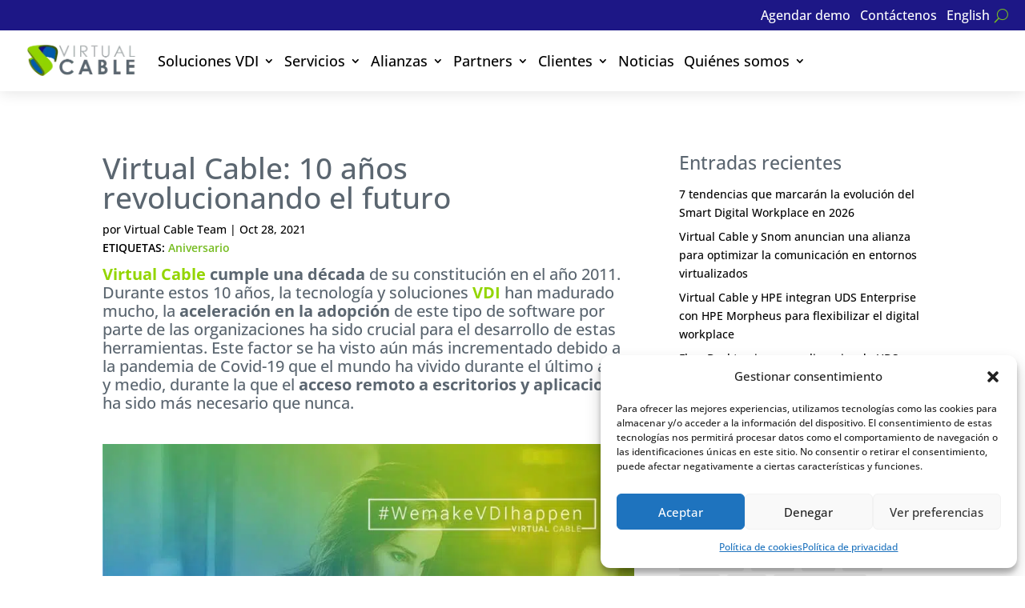

--- FILE ---
content_type: text/html; charset=UTF-8
request_url: https://virtualcable.net/virtual-cable-10-anos-revolucionando-el-futuro/
body_size: 81089
content:
<!DOCTYPE html>
<html lang="es-ES">
<head>
	<meta charset="UTF-8" />
<meta http-equiv="X-UA-Compatible" content="IE=edge">
	<link rel="pingback" href="https://virtualcable.net/xmlrpc.php" />

	<script type="text/javascript">
		document.documentElement.className = 'js';
	</script>
	
	<meta name='robots' content='index, follow, max-image-preview:large, max-snippet:-1, max-video-preview:-1' />

	<!-- This site is optimized with the Yoast SEO Premium plugin v26.0 (Yoast SEO v26.0) - https://yoast.com/wordpress/plugins/seo/ -->
	<title>Virtual Cable: 10 años revolucionando el futuro</title>
<link crossorigin data-rocket-preconnect href="https://www.gstatic.com" rel="preconnect">
<link crossorigin data-rocket-preconnect href="https://www.googletagmanager.com" rel="preconnect">
<link crossorigin data-rocket-preconnect href="https://chimpstatic.com" rel="preconnect">
<link crossorigin data-rocket-preconnect href="https://static.addtoany.com" rel="preconnect">
<link crossorigin data-rocket-preconnect href="https://www.google.com" rel="preconnect">
<link crossorigin data-rocket-preload as="font" href="https://virtualcable.net/wp-content/cache/fonts/1/google-fonts/fonts/s/opensans/v44/memtYaGs126MiZpBA-UFUIcVXSCEkx2cmqvXlWqWuU6F.woff2" rel="preload">
<link crossorigin data-rocket-preload as="font" href="https://virtualcable.net/wp-content/cache/fonts/1/google-fonts/fonts/s/opensans/v44/memvYaGs126MiZpBA-UvWbX2vVnXBbObj2OVTS-muw.woff2" rel="preload">
<link crossorigin data-rocket-preload as="font" href="https://virtualcable.net/wp-content/themes/Divi/core/admin/fonts/modules/all/modules.woff" rel="preload">
<style id="wpr-usedcss">:where(.wp-block-button__link){border-radius:9999px;box-shadow:none;padding:calc(.667em + 2px) calc(1.333em + 2px);text-decoration:none}:root :where(.wp-block-button .wp-block-button__link.is-style-outline),:root :where(.wp-block-button.is-style-outline>.wp-block-button__link){border:2px solid;padding:.667em 1.333em}:root :where(.wp-block-button .wp-block-button__link.is-style-outline:not(.has-text-color)),:root :where(.wp-block-button.is-style-outline>.wp-block-button__link:not(.has-text-color)){color:currentColor}:root :where(.wp-block-button .wp-block-button__link.is-style-outline:not(.has-background)),:root :where(.wp-block-button.is-style-outline>.wp-block-button__link:not(.has-background)){background-color:initial;background-image:none}:where(.wp-block-calendar table:not(.has-background) th){background:#ddd}:where(.wp-block-columns){margin-bottom:1.75em}:where(.wp-block-columns.has-background){padding:1.25em 2.375em}:where(.wp-block-post-comments input[type=submit]){border:none}:where(.wp-block-cover-image:not(.has-text-color)),:where(.wp-block-cover:not(.has-text-color)){color:#fff}:where(.wp-block-cover-image.is-light:not(.has-text-color)),:where(.wp-block-cover.is-light:not(.has-text-color)){color:#000}:root :where(.wp-block-cover h1:not(.has-text-color)),:root :where(.wp-block-cover h2:not(.has-text-color)),:root :where(.wp-block-cover h3:not(.has-text-color)),:root :where(.wp-block-cover h4:not(.has-text-color)),:root :where(.wp-block-cover h5:not(.has-text-color)),:root :where(.wp-block-cover h6:not(.has-text-color)),:root :where(.wp-block-cover p:not(.has-text-color)){color:inherit}:where(.wp-block-file){margin-bottom:1.5em}:where(.wp-block-file__button){border-radius:2em;display:inline-block;padding:.5em 1em}:where(.wp-block-file__button):where(a):active,:where(.wp-block-file__button):where(a):focus,:where(.wp-block-file__button):where(a):hover,:where(.wp-block-file__button):where(a):visited{box-shadow:none;color:#fff;opacity:.85;text-decoration:none}:where(.wp-block-form-input__input){font-size:1em;margin-bottom:.5em;padding:0 .5em}:where(.wp-block-form-input__input)[type=date],:where(.wp-block-form-input__input)[type=datetime-local],:where(.wp-block-form-input__input)[type=datetime],:where(.wp-block-form-input__input)[type=email],:where(.wp-block-form-input__input)[type=month],:where(.wp-block-form-input__input)[type=number],:where(.wp-block-form-input__input)[type=password],:where(.wp-block-form-input__input)[type=search],:where(.wp-block-form-input__input)[type=tel],:where(.wp-block-form-input__input)[type=text],:where(.wp-block-form-input__input)[type=time],:where(.wp-block-form-input__input)[type=url],:where(.wp-block-form-input__input)[type=week]{border-style:solid;border-width:1px;line-height:2;min-height:2em}:root :where(.wp-block-image.is-style-rounded img,.wp-block-image .is-style-rounded img){border-radius:9999px}:where(.wp-block-latest-comments:not([style*=line-height] .wp-block-latest-comments__comment)){line-height:1.1}:where(.wp-block-latest-comments:not([style*=line-height] .wp-block-latest-comments__comment-excerpt p)){line-height:1.8}ul{box-sizing:border-box}:root :where(.wp-block-list.has-background){padding:1.25em 2.375em}:where(.wp-block-navigation.has-background .wp-block-navigation-item a:not(.wp-element-button)),:where(.wp-block-navigation.has-background .wp-block-navigation-submenu a:not(.wp-element-button)){padding:.5em 1em}:where(.wp-block-navigation .wp-block-navigation__submenu-container .wp-block-navigation-item a:not(.wp-element-button)),:where(.wp-block-navigation .wp-block-navigation__submenu-container .wp-block-navigation-submenu a:not(.wp-element-button)),:where(.wp-block-navigation .wp-block-navigation__submenu-container .wp-block-navigation-submenu button.wp-block-navigation-item__content),:where(.wp-block-navigation .wp-block-navigation__submenu-container .wp-block-pages-list__item button.wp-block-navigation-item__content){padding:.5em 1em}:root :where(p.has-background){padding:1.25em 2.375em}:where(p.has-text-color:not(.has-link-color)) a{color:inherit}:where(.wp-block-post-comments-form input:not([type=submit])),:where(.wp-block-post-comments-form textarea){border:1px solid #949494;font-family:inherit;font-size:1em}:where(.wp-block-post-comments-form input:where(:not([type=submit]):not([type=checkbox]))),:where(.wp-block-post-comments-form textarea){padding:calc(.667em + 2px)}:where(.wp-block-post-excerpt){box-sizing:border-box;margin-bottom:var(--wp--style--block-gap);margin-top:var(--wp--style--block-gap)}:where(.wp-block-preformatted.has-background){padding:1.25em 2.375em}:where(.wp-block-search__button){border:1px solid #ccc;padding:6px 10px}:where(.wp-block-search__input){appearance:none;border:1px solid #949494;flex-grow:1;font-family:inherit;font-size:inherit;font-style:inherit;font-weight:inherit;letter-spacing:inherit;line-height:inherit;margin-left:0;margin-right:0;min-width:3rem;padding:8px;text-decoration:unset!important;text-transform:inherit}:where(.wp-block-search__button-inside .wp-block-search__inside-wrapper){background-color:#fff;border:1px solid #949494;box-sizing:border-box;padding:4px}:where(.wp-block-search__button-inside .wp-block-search__inside-wrapper) .wp-block-search__input{border:none;border-radius:0;padding:0 4px}:where(.wp-block-search__button-inside .wp-block-search__inside-wrapper) .wp-block-search__input:focus{outline:0}:where(.wp-block-search__button-inside .wp-block-search__inside-wrapper) :where(.wp-block-search__button){padding:4px 8px}:root :where(.wp-block-separator.is-style-dots){height:auto;line-height:1;text-align:center}:root :where(.wp-block-separator.is-style-dots):before{color:currentColor;content:"···";font-family:serif;font-size:1.5em;letter-spacing:2em;padding-left:2em}:root :where(.wp-block-site-logo.is-style-rounded){border-radius:9999px}:where(.wp-block-social-links:not(.is-style-logos-only)) .wp-social-link{background-color:#f0f0f0;color:#444}:where(.wp-block-social-links:not(.is-style-logos-only)) .wp-social-link-amazon{background-color:#f90;color:#fff}:where(.wp-block-social-links:not(.is-style-logos-only)) .wp-social-link-bandcamp{background-color:#1ea0c3;color:#fff}:where(.wp-block-social-links:not(.is-style-logos-only)) .wp-social-link-behance{background-color:#0757fe;color:#fff}:where(.wp-block-social-links:not(.is-style-logos-only)) .wp-social-link-bluesky{background-color:#0a7aff;color:#fff}:where(.wp-block-social-links:not(.is-style-logos-only)) .wp-social-link-codepen{background-color:#1e1f26;color:#fff}:where(.wp-block-social-links:not(.is-style-logos-only)) .wp-social-link-deviantart{background-color:#02e49b;color:#fff}:where(.wp-block-social-links:not(.is-style-logos-only)) .wp-social-link-discord{background-color:#5865f2;color:#fff}:where(.wp-block-social-links:not(.is-style-logos-only)) .wp-social-link-dribbble{background-color:#e94c89;color:#fff}:where(.wp-block-social-links:not(.is-style-logos-only)) .wp-social-link-dropbox{background-color:#4280ff;color:#fff}:where(.wp-block-social-links:not(.is-style-logos-only)) .wp-social-link-etsy{background-color:#f45800;color:#fff}:where(.wp-block-social-links:not(.is-style-logos-only)) .wp-social-link-facebook{background-color:#0866ff;color:#fff}:where(.wp-block-social-links:not(.is-style-logos-only)) .wp-social-link-fivehundredpx{background-color:#000;color:#fff}:where(.wp-block-social-links:not(.is-style-logos-only)) .wp-social-link-flickr{background-color:#0461dd;color:#fff}:where(.wp-block-social-links:not(.is-style-logos-only)) .wp-social-link-foursquare{background-color:#e65678;color:#fff}:where(.wp-block-social-links:not(.is-style-logos-only)) .wp-social-link-github{background-color:#24292d;color:#fff}:where(.wp-block-social-links:not(.is-style-logos-only)) .wp-social-link-goodreads{background-color:#eceadd;color:#382110}:where(.wp-block-social-links:not(.is-style-logos-only)) .wp-social-link-google{background-color:#ea4434;color:#fff}:where(.wp-block-social-links:not(.is-style-logos-only)) .wp-social-link-gravatar{background-color:#1d4fc4;color:#fff}:where(.wp-block-social-links:not(.is-style-logos-only)) .wp-social-link-instagram{background-color:#f00075;color:#fff}:where(.wp-block-social-links:not(.is-style-logos-only)) .wp-social-link-lastfm{background-color:#e21b24;color:#fff}:where(.wp-block-social-links:not(.is-style-logos-only)) .wp-social-link-linkedin{background-color:#0d66c2;color:#fff}:where(.wp-block-social-links:not(.is-style-logos-only)) .wp-social-link-mastodon{background-color:#3288d4;color:#fff}:where(.wp-block-social-links:not(.is-style-logos-only)) .wp-social-link-medium{background-color:#000;color:#fff}:where(.wp-block-social-links:not(.is-style-logos-only)) .wp-social-link-meetup{background-color:#f6405f;color:#fff}:where(.wp-block-social-links:not(.is-style-logos-only)) .wp-social-link-patreon{background-color:#000;color:#fff}:where(.wp-block-social-links:not(.is-style-logos-only)) .wp-social-link-pinterest{background-color:#e60122;color:#fff}:where(.wp-block-social-links:not(.is-style-logos-only)) .wp-social-link-pocket{background-color:#ef4155;color:#fff}:where(.wp-block-social-links:not(.is-style-logos-only)) .wp-social-link-reddit{background-color:#ff4500;color:#fff}:where(.wp-block-social-links:not(.is-style-logos-only)) .wp-social-link-skype{background-color:#0478d7;color:#fff}:where(.wp-block-social-links:not(.is-style-logos-only)) .wp-social-link-snapchat{background-color:#fefc00;color:#fff;stroke:#000}:where(.wp-block-social-links:not(.is-style-logos-only)) .wp-social-link-soundcloud{background-color:#ff5600;color:#fff}:where(.wp-block-social-links:not(.is-style-logos-only)) .wp-social-link-spotify{background-color:#1bd760;color:#fff}:where(.wp-block-social-links:not(.is-style-logos-only)) .wp-social-link-telegram{background-color:#2aabee;color:#fff}:where(.wp-block-social-links:not(.is-style-logos-only)) .wp-social-link-threads{background-color:#000;color:#fff}:where(.wp-block-social-links:not(.is-style-logos-only)) .wp-social-link-tiktok{background-color:#000;color:#fff}:where(.wp-block-social-links:not(.is-style-logos-only)) .wp-social-link-tumblr{background-color:#011835;color:#fff}:where(.wp-block-social-links:not(.is-style-logos-only)) .wp-social-link-twitch{background-color:#6440a4;color:#fff}:where(.wp-block-social-links:not(.is-style-logos-only)) .wp-social-link-twitter{background-color:#1da1f2;color:#fff}:where(.wp-block-social-links:not(.is-style-logos-only)) .wp-social-link-vimeo{background-color:#1eb7ea;color:#fff}:where(.wp-block-social-links:not(.is-style-logos-only)) .wp-social-link-vk{background-color:#4680c2;color:#fff}:where(.wp-block-social-links:not(.is-style-logos-only)) .wp-social-link-wordpress{background-color:#3499cd;color:#fff}:where(.wp-block-social-links:not(.is-style-logos-only)) .wp-social-link-whatsapp{background-color:#25d366;color:#fff}:where(.wp-block-social-links:not(.is-style-logos-only)) .wp-social-link-x{background-color:#000;color:#fff}:where(.wp-block-social-links:not(.is-style-logos-only)) .wp-social-link-yelp{background-color:#d32422;color:#fff}:where(.wp-block-social-links:not(.is-style-logos-only)) .wp-social-link-youtube{background-color:red;color:#fff}:where(.wp-block-social-links.is-style-logos-only) .wp-social-link{background:0 0}:where(.wp-block-social-links.is-style-logos-only) .wp-social-link svg{height:1.25em;width:1.25em}:where(.wp-block-social-links.is-style-logos-only) .wp-social-link-amazon{color:#f90}:where(.wp-block-social-links.is-style-logos-only) .wp-social-link-bandcamp{color:#1ea0c3}:where(.wp-block-social-links.is-style-logos-only) .wp-social-link-behance{color:#0757fe}:where(.wp-block-social-links.is-style-logos-only) .wp-social-link-bluesky{color:#0a7aff}:where(.wp-block-social-links.is-style-logos-only) .wp-social-link-codepen{color:#1e1f26}:where(.wp-block-social-links.is-style-logos-only) .wp-social-link-deviantart{color:#02e49b}:where(.wp-block-social-links.is-style-logos-only) .wp-social-link-discord{color:#5865f2}:where(.wp-block-social-links.is-style-logos-only) .wp-social-link-dribbble{color:#e94c89}:where(.wp-block-social-links.is-style-logos-only) .wp-social-link-dropbox{color:#4280ff}:where(.wp-block-social-links.is-style-logos-only) .wp-social-link-etsy{color:#f45800}:where(.wp-block-social-links.is-style-logos-only) .wp-social-link-facebook{color:#0866ff}:where(.wp-block-social-links.is-style-logos-only) .wp-social-link-fivehundredpx{color:#000}:where(.wp-block-social-links.is-style-logos-only) .wp-social-link-flickr{color:#0461dd}:where(.wp-block-social-links.is-style-logos-only) .wp-social-link-foursquare{color:#e65678}:where(.wp-block-social-links.is-style-logos-only) .wp-social-link-github{color:#24292d}:where(.wp-block-social-links.is-style-logos-only) .wp-social-link-goodreads{color:#382110}:where(.wp-block-social-links.is-style-logos-only) .wp-social-link-google{color:#ea4434}:where(.wp-block-social-links.is-style-logos-only) .wp-social-link-gravatar{color:#1d4fc4}:where(.wp-block-social-links.is-style-logos-only) .wp-social-link-instagram{color:#f00075}:where(.wp-block-social-links.is-style-logos-only) .wp-social-link-lastfm{color:#e21b24}:where(.wp-block-social-links.is-style-logos-only) .wp-social-link-linkedin{color:#0d66c2}:where(.wp-block-social-links.is-style-logos-only) .wp-social-link-mastodon{color:#3288d4}:where(.wp-block-social-links.is-style-logos-only) .wp-social-link-medium{color:#000}:where(.wp-block-social-links.is-style-logos-only) .wp-social-link-meetup{color:#f6405f}:where(.wp-block-social-links.is-style-logos-only) .wp-social-link-patreon{color:#000}:where(.wp-block-social-links.is-style-logos-only) .wp-social-link-pinterest{color:#e60122}:where(.wp-block-social-links.is-style-logos-only) .wp-social-link-pocket{color:#ef4155}:where(.wp-block-social-links.is-style-logos-only) .wp-social-link-reddit{color:#ff4500}:where(.wp-block-social-links.is-style-logos-only) .wp-social-link-skype{color:#0478d7}:where(.wp-block-social-links.is-style-logos-only) .wp-social-link-snapchat{color:#fff;stroke:#000}:where(.wp-block-social-links.is-style-logos-only) .wp-social-link-soundcloud{color:#ff5600}:where(.wp-block-social-links.is-style-logos-only) .wp-social-link-spotify{color:#1bd760}:where(.wp-block-social-links.is-style-logos-only) .wp-social-link-telegram{color:#2aabee}:where(.wp-block-social-links.is-style-logos-only) .wp-social-link-threads{color:#000}:where(.wp-block-social-links.is-style-logos-only) .wp-social-link-tiktok{color:#000}:where(.wp-block-social-links.is-style-logos-only) .wp-social-link-tumblr{color:#011835}:where(.wp-block-social-links.is-style-logos-only) .wp-social-link-twitch{color:#6440a4}:where(.wp-block-social-links.is-style-logos-only) .wp-social-link-twitter{color:#1da1f2}:where(.wp-block-social-links.is-style-logos-only) .wp-social-link-vimeo{color:#1eb7ea}:where(.wp-block-social-links.is-style-logos-only) .wp-social-link-vk{color:#4680c2}:where(.wp-block-social-links.is-style-logos-only) .wp-social-link-whatsapp{color:#25d366}:where(.wp-block-social-links.is-style-logos-only) .wp-social-link-wordpress{color:#3499cd}:where(.wp-block-social-links.is-style-logos-only) .wp-social-link-x{color:#000}:where(.wp-block-social-links.is-style-logos-only) .wp-social-link-yelp{color:#d32422}:where(.wp-block-social-links.is-style-logos-only) .wp-social-link-youtube{color:red}:root :where(.wp-block-social-links .wp-social-link a){padding:.25em}:root :where(.wp-block-social-links.is-style-logos-only .wp-social-link a){padding:0}:root :where(.wp-block-social-links.is-style-pill-shape .wp-social-link a){padding-left:.6666666667em;padding-right:.6666666667em}:root :where(.wp-block-table-of-contents){box-sizing:border-box}:where(.wp-block-term-description){box-sizing:border-box;margin-bottom:var(--wp--style--block-gap);margin-top:var(--wp--style--block-gap)}:where(pre.wp-block-verse){font-family:inherit}.entry-content{counter-reset:footnotes}:root{--wp-block-synced-color:#7a00df;--wp-block-synced-color--rgb:122,0,223;--wp-bound-block-color:var(--wp-block-synced-color);--wp-editor-canvas-background:#ddd;--wp-admin-theme-color:#007cba;--wp-admin-theme-color--rgb:0,124,186;--wp-admin-theme-color-darker-10:#006ba1;--wp-admin-theme-color-darker-10--rgb:0,107,160.5;--wp-admin-theme-color-darker-20:#005a87;--wp-admin-theme-color-darker-20--rgb:0,90,135;--wp-admin-border-width-focus:2px}@media (min-resolution:192dpi){:root{--wp-admin-border-width-focus:1.5px}}:root{--wp--preset--font-size--normal:16px;--wp--preset--font-size--huge:42px}.screen-reader-text{border:0;clip-path:inset(50%);height:1px;margin:-1px;overflow:hidden;padding:0;position:absolute;width:1px;word-wrap:normal!important}.screen-reader-text:focus{background-color:#ddd;clip-path:none;color:#444;display:block;font-size:1em;height:auto;left:5px;line-height:normal;padding:15px 23px 14px;text-decoration:none;top:5px;width:auto;z-index:100000}html :where(.has-border-color){border-style:solid}html :where([style*=border-top-color]){border-top-style:solid}html :where([style*=border-right-color]){border-right-style:solid}html :where([style*=border-bottom-color]){border-bottom-style:solid}html :where([style*=border-left-color]){border-left-style:solid}html :where([style*=border-width]){border-style:solid}html :where([style*=border-top-width]){border-top-style:solid}html :where([style*=border-right-width]){border-right-style:solid}html :where([style*=border-bottom-width]){border-bottom-style:solid}html :where([style*=border-left-width]){border-left-style:solid}html :where(img[class*=wp-image-]){height:auto;max-width:100%}:where(figure){margin:0 0 1em}html :where(.is-position-sticky){--wp-admin--admin-bar--position-offset:var(--wp-admin--admin-bar--height,0px)}@media screen and (max-width:600px){html :where(.is-position-sticky){--wp-admin--admin-bar--position-offset:0px}}.wp-block-latest-posts{box-sizing:border-box}.wp-block-latest-posts.wp-block-latest-posts__list{list-style:none}.wp-block-latest-posts.wp-block-latest-posts__list li{clear:both;overflow-wrap:break-word}:root :where(.wp-block-latest-posts.is-grid){padding:0}:root :where(.wp-block-latest-posts.wp-block-latest-posts__list){padding-left:0}.wp-block-tag-cloud{box-sizing:border-box}.wp-block-tag-cloud a{display:inline-block;margin-right:5px}.wp-block-tag-cloud span{display:inline-block;margin-left:5px;text-decoration:none}:root :where(.wp-block-tag-cloud.is-style-outline){display:flex;flex-wrap:wrap;gap:1ch}:root :where(.wp-block-tag-cloud.is-style-outline a){border:1px solid;font-size:unset!important;margin-right:0;padding:1ch 2ch;text-decoration:none!important}.wp-block-group{box-sizing:border-box}:where(.wp-block-group.wp-block-group-is-layout-constrained){position:relative}:where(.wp-block-group.has-background){padding:1.25em 2.375em}:root{--wp--preset--aspect-ratio--square:1;--wp--preset--aspect-ratio--4-3:4/3;--wp--preset--aspect-ratio--3-4:3/4;--wp--preset--aspect-ratio--3-2:3/2;--wp--preset--aspect-ratio--2-3:2/3;--wp--preset--aspect-ratio--16-9:16/9;--wp--preset--aspect-ratio--9-16:9/16;--wp--preset--color--black:#000000;--wp--preset--color--cyan-bluish-gray:#abb8c3;--wp--preset--color--white:#ffffff;--wp--preset--color--pale-pink:#f78da7;--wp--preset--color--vivid-red:#cf2e2e;--wp--preset--color--luminous-vivid-orange:#ff6900;--wp--preset--color--luminous-vivid-amber:#fcb900;--wp--preset--color--light-green-cyan:#7bdcb5;--wp--preset--color--vivid-green-cyan:#00d084;--wp--preset--color--pale-cyan-blue:#8ed1fc;--wp--preset--color--vivid-cyan-blue:#0693e3;--wp--preset--color--vivid-purple:#9b51e0;--wp--preset--gradient--vivid-cyan-blue-to-vivid-purple:linear-gradient(135deg,rgb(6, 147, 227) 0%,rgb(155, 81, 224) 100%);--wp--preset--gradient--light-green-cyan-to-vivid-green-cyan:linear-gradient(135deg,rgb(122, 220, 180) 0%,rgb(0, 208, 130) 100%);--wp--preset--gradient--luminous-vivid-amber-to-luminous-vivid-orange:linear-gradient(135deg,rgb(252, 185, 0) 0%,rgb(255, 105, 0) 100%);--wp--preset--gradient--luminous-vivid-orange-to-vivid-red:linear-gradient(135deg,rgb(255, 105, 0) 0%,rgb(207, 46, 46) 100%);--wp--preset--gradient--very-light-gray-to-cyan-bluish-gray:linear-gradient(135deg,rgb(238, 238, 238) 0%,rgb(169, 184, 195) 100%);--wp--preset--gradient--cool-to-warm-spectrum:linear-gradient(135deg,rgb(74, 234, 220) 0%,rgb(151, 120, 209) 20%,rgb(207, 42, 186) 40%,rgb(238, 44, 130) 60%,rgb(251, 105, 98) 80%,rgb(254, 248, 76) 100%);--wp--preset--gradient--blush-light-purple:linear-gradient(135deg,rgb(255, 206, 236) 0%,rgb(152, 150, 240) 100%);--wp--preset--gradient--blush-bordeaux:linear-gradient(135deg,rgb(254, 205, 165) 0%,rgb(254, 45, 45) 50%,rgb(107, 0, 62) 100%);--wp--preset--gradient--luminous-dusk:linear-gradient(135deg,rgb(255, 203, 112) 0%,rgb(199, 81, 192) 50%,rgb(65, 88, 208) 100%);--wp--preset--gradient--pale-ocean:linear-gradient(135deg,rgb(255, 245, 203) 0%,rgb(182, 227, 212) 50%,rgb(51, 167, 181) 100%);--wp--preset--gradient--electric-grass:linear-gradient(135deg,rgb(202, 248, 128) 0%,rgb(113, 206, 126) 100%);--wp--preset--gradient--midnight:linear-gradient(135deg,rgb(2, 3, 129) 0%,rgb(40, 116, 252) 100%);--wp--preset--font-size--small:13px;--wp--preset--font-size--medium:20px;--wp--preset--font-size--large:36px;--wp--preset--font-size--x-large:42px;--wp--preset--spacing--20:0.44rem;--wp--preset--spacing--30:0.67rem;--wp--preset--spacing--40:1rem;--wp--preset--spacing--50:1.5rem;--wp--preset--spacing--60:2.25rem;--wp--preset--spacing--70:3.38rem;--wp--preset--spacing--80:5.06rem;--wp--preset--shadow--natural:6px 6px 9px rgba(0, 0, 0, .2);--wp--preset--shadow--deep:12px 12px 50px rgba(0, 0, 0, .4);--wp--preset--shadow--sharp:6px 6px 0px rgba(0, 0, 0, .2);--wp--preset--shadow--outlined:6px 6px 0px -3px rgb(255, 255, 255),6px 6px rgb(0, 0, 0);--wp--preset--shadow--crisp:6px 6px 0px rgb(0, 0, 0)}:root{--wp--style--global--content-size:823px;--wp--style--global--wide-size:1080px}:where(body){margin:0}:where(.is-layout-flex){gap:.5em}:where(.is-layout-grid){gap:.5em}.is-layout-constrained>:where(:not(.alignleft):not(.alignright):not(.alignfull)){max-width:var(--wp--style--global--content-size);margin-left:auto!important;margin-right:auto!important}body{padding-top:0;padding-right:0;padding-bottom:0;padding-left:0}:root :where(.wp-element-button,.wp-block-button__link){background-color:#32373c;border-width:0;color:#fff;font-family:inherit;font-size:inherit;font-style:inherit;font-weight:inherit;letter-spacing:inherit;line-height:inherit;padding-top:calc(.667em + 2px);padding-right:calc(1.333em + 2px);padding-bottom:calc(.667em + 2px);padding-left:calc(1.333em + 2px);text-decoration:none;text-transform:inherit}ul .wpml-ls-menu-item a{display:flex;align-items:center}.mc4wp-form input[name^=_mc4wp_honey]{display:none!important}.mc4wp-form-theme{margin:1em 0}.mc4wp-form-theme input,.mc4wp-form-theme label{box-sizing:border-box;cursor:auto;vertical-align:baseline;width:auto;height:auto;line-height:normal;display:block}.mc4wp-form-theme input:after,.mc4wp-form-theme label:after{content:"";clear:both;display:table}.mc4wp-form-theme label{margin-bottom:6px;font-weight:700;display:block}.mc4wp-form-theme input[type=date],.mc4wp-form-theme input[type=email],.mc4wp-form-theme input[type=tel],.mc4wp-form-theme input[type=text],.mc4wp-form-theme input[type=url],.mc4wp-form-theme select,.mc4wp-form-theme textarea{vertical-align:middle;width:100%;max-width:480px;height:auto;min-height:32px;text-shadow:none;background:#fff;border:1px solid #ccc;border-radius:2px;outline:0;padding:8px 16px;line-height:1.42857;color:#555!important}.mc4wp-form-theme textarea{height:auto}.mc4wp-form-theme input[disabled]{background-color:#eee}.mc4wp-form-theme input[type=number]{min-width:40px}.mc4wp-form-theme input[type=checkbox],.mc4wp-form-theme input[type=radio]{border:0;width:13px;height:13px;margin:0 6px 0 0;padding:0;display:inline-block;position:relative}.mc4wp-form-theme input[type=checkbox]{-webkit-appearance:checkbox;-moz-appearance:checkbox;appearance:checkbox}.mc4wp-form-theme input[type=radio]{-webkit-appearance:radio;-moz-appearance:radio;appearance:radio}.mc4wp-form-theme button,.mc4wp-form-theme input[type=button],.mc4wp-form-theme input[type=submit]{cursor:pointer;-webkit-appearance:none;-moz-appearance:none;appearance:none;text-align:center;white-space:nowrap;vertical-align:middle;user-select:none;text-shadow:none;filter:none;background:0 0;border:1px solid #0000;border-radius:2px;width:auto;height:auto;padding:8px 16px;font-weight:400;line-height:1.42857;display:inline-block}.mc4wp-form-theme button:focus,.mc4wp-form-theme button:hover,.mc4wp-form-theme input[type=button]:focus,.mc4wp-form-theme input[type=button]:hover,.mc4wp-form-theme input[type=submit]:focus,.mc4wp-form-theme input[type=submit]:hover{color:#333;background:0 0;outline:0;text-decoration:none}.mc4wp-form-theme label>span,.mc4wp-form-theme li>label{font-weight:400}.rtl .mc4wp-form-theme input[type=checkbox],.rtl .mc4wp-form-theme input[type=radio]{margin:0 0 0 6px}.mc4wp-form-theme-dark button,.mc4wp-form-theme-dark input[type=button],.mc4wp-form-theme-dark input[type=submit]{border-color:#1e1e1e;color:#fff!important;background-color:#444!important}.mc4wp-form-theme-dark button:focus,.mc4wp-form-theme-dark button:hover,.mc4wp-form-theme-dark input[type=button]:focus,.mc4wp-form-theme-dark input[type=button]:hover,.mc4wp-form-theme-dark input[type=submit]:focus,.mc4wp-form-theme-dark input[type=submit]:hover{border-color:#000;color:#fff!important;background-color:#1e1e1e!important}.mc4wp-form-theme-dark input[type=date]:focus,.mc4wp-form-theme-dark input[type=email]:focus,.mc4wp-form-theme-dark input[type=tel]:focus,.mc4wp-form-theme-dark input[type=text]:focus,.mc4wp-form-theme-dark input[type=url]:focus,.mc4wp-form-theme-dark select:focus,.mc4wp-form-theme-dark textarea:focus{border-color:#6a6a6a}.cmplz-blocked-content-notice{display:none}.cmplz-optin .cmplz-blocked-content-container .cmplz-blocked-content-notice,.cmplz-optin .cmplz-wp-video .cmplz-blocked-content-notice{display:block}.cmplz-blocked-content-container,.cmplz-wp-video{animation-name:cmplz-fadein;animation-duration:.6s;background:#fff;border:0;border-radius:3px;box-shadow:0 0 1px 0 rgba(0,0,0,.5),0 1px 10px 0 rgba(0,0,0,.15);display:flex;justify-content:center;align-items:center;background-repeat:no-repeat!important;background-size:cover!important;height:inherit;position:relative}.cmplz-blocked-content-container iframe,.cmplz-wp-video iframe{visibility:hidden;max-height:100%;border:0!important}.cmplz-blocked-content-container .cmplz-blocked-content-notice,.cmplz-wp-video .cmplz-blocked-content-notice{white-space:normal;text-transform:initial;position:absolute!important;width:100%;top:50%;left:50%;transform:translate(-50%,-50%);max-width:300px;font-size:14px;padding:10px;background-color:rgba(0,0,0,.5);color:#fff;text-align:center;z-index:98;line-height:23px}.cmplz-blocked-content-container .cmplz-blocked-content-notice .cmplz-links,.cmplz-wp-video .cmplz-blocked-content-notice .cmplz-links{display:block;margin-bottom:10px}.cmplz-blocked-content-container .cmplz-blocked-content-notice .cmplz-links a,.cmplz-wp-video .cmplz-blocked-content-notice .cmplz-links a{color:#fff}.cmplz-blocked-content-container div div{display:none}.cmplz-wp-video .cmplz-placeholder-element{width:100%;height:inherit}@keyframes cmplz-fadein{from{opacity:0}to{opacity:1}}@font-face{font-family:'Open Sans';font-style:italic;font-weight:300;font-stretch:100%;font-display:swap;src:url(https://virtualcable.net/wp-content/cache/fonts/1/google-fonts/fonts/s/opensans/v44/memtYaGs126MiZpBA-UFUIcVXSCEkx2cmqvXlWqWuU6F.woff2) format('woff2');unicode-range:U+0000-00FF,U+0131,U+0152-0153,U+02BB-02BC,U+02C6,U+02DA,U+02DC,U+0304,U+0308,U+0329,U+2000-206F,U+20AC,U+2122,U+2191,U+2193,U+2212,U+2215,U+FEFF,U+FFFD}@font-face{font-family:'Open Sans';font-style:italic;font-weight:400;font-stretch:100%;font-display:swap;src:url(https://virtualcable.net/wp-content/cache/fonts/1/google-fonts/fonts/s/opensans/v44/memtYaGs126MiZpBA-UFUIcVXSCEkx2cmqvXlWqWuU6F.woff2) format('woff2');unicode-range:U+0000-00FF,U+0131,U+0152-0153,U+02BB-02BC,U+02C6,U+02DA,U+02DC,U+0304,U+0308,U+0329,U+2000-206F,U+20AC,U+2122,U+2191,U+2193,U+2212,U+2215,U+FEFF,U+FFFD}@font-face{font-family:'Open Sans';font-style:italic;font-weight:600;font-stretch:100%;font-display:swap;src:url(https://virtualcable.net/wp-content/cache/fonts/1/google-fonts/fonts/s/opensans/v44/memtYaGs126MiZpBA-UFUIcVXSCEkx2cmqvXlWqWuU6F.woff2) format('woff2');unicode-range:U+0000-00FF,U+0131,U+0152-0153,U+02BB-02BC,U+02C6,U+02DA,U+02DC,U+0304,U+0308,U+0329,U+2000-206F,U+20AC,U+2122,U+2191,U+2193,U+2212,U+2215,U+FEFF,U+FFFD}@font-face{font-family:'Open Sans';font-style:italic;font-weight:700;font-stretch:100%;font-display:swap;src:url(https://virtualcable.net/wp-content/cache/fonts/1/google-fonts/fonts/s/opensans/v44/memtYaGs126MiZpBA-UFUIcVXSCEkx2cmqvXlWqWuU6F.woff2) format('woff2');unicode-range:U+0000-00FF,U+0131,U+0152-0153,U+02BB-02BC,U+02C6,U+02DA,U+02DC,U+0304,U+0308,U+0329,U+2000-206F,U+20AC,U+2122,U+2191,U+2193,U+2212,U+2215,U+FEFF,U+FFFD}@font-face{font-family:'Open Sans';font-style:italic;font-weight:800;font-stretch:100%;font-display:swap;src:url(https://virtualcable.net/wp-content/cache/fonts/1/google-fonts/fonts/s/opensans/v44/memtYaGs126MiZpBA-UFUIcVXSCEkx2cmqvXlWqWuU6F.woff2) format('woff2');unicode-range:U+0000-00FF,U+0131,U+0152-0153,U+02BB-02BC,U+02C6,U+02DA,U+02DC,U+0304,U+0308,U+0329,U+2000-206F,U+20AC,U+2122,U+2191,U+2193,U+2212,U+2215,U+FEFF,U+FFFD}@font-face{font-family:'Open Sans';font-style:normal;font-weight:300;font-stretch:100%;font-display:swap;src:url(https://virtualcable.net/wp-content/cache/fonts/1/google-fonts/fonts/s/opensans/v44/memvYaGs126MiZpBA-UvWbX2vVnXBbObj2OVTS-muw.woff2) format('woff2');unicode-range:U+0000-00FF,U+0131,U+0152-0153,U+02BB-02BC,U+02C6,U+02DA,U+02DC,U+0304,U+0308,U+0329,U+2000-206F,U+20AC,U+2122,U+2191,U+2193,U+2212,U+2215,U+FEFF,U+FFFD}@font-face{font-family:'Open Sans';font-style:normal;font-weight:400;font-stretch:100%;font-display:swap;src:url(https://virtualcable.net/wp-content/cache/fonts/1/google-fonts/fonts/s/opensans/v44/memvYaGs126MiZpBA-UvWbX2vVnXBbObj2OVTS-muw.woff2) format('woff2');unicode-range:U+0000-00FF,U+0131,U+0152-0153,U+02BB-02BC,U+02C6,U+02DA,U+02DC,U+0304,U+0308,U+0329,U+2000-206F,U+20AC,U+2122,U+2191,U+2193,U+2212,U+2215,U+FEFF,U+FFFD}@font-face{font-family:'Open Sans';font-style:normal;font-weight:600;font-stretch:100%;font-display:swap;src:url(https://virtualcable.net/wp-content/cache/fonts/1/google-fonts/fonts/s/opensans/v44/memvYaGs126MiZpBA-UvWbX2vVnXBbObj2OVTS-muw.woff2) format('woff2');unicode-range:U+0000-00FF,U+0131,U+0152-0153,U+02BB-02BC,U+02C6,U+02DA,U+02DC,U+0304,U+0308,U+0329,U+2000-206F,U+20AC,U+2122,U+2191,U+2193,U+2212,U+2215,U+FEFF,U+FFFD}@font-face{font-family:'Open Sans';font-style:normal;font-weight:700;font-stretch:100%;font-display:swap;src:url(https://virtualcable.net/wp-content/cache/fonts/1/google-fonts/fonts/s/opensans/v44/memvYaGs126MiZpBA-UvWbX2vVnXBbObj2OVTS-muw.woff2) format('woff2');unicode-range:U+0000-00FF,U+0131,U+0152-0153,U+02BB-02BC,U+02C6,U+02DA,U+02DC,U+0304,U+0308,U+0329,U+2000-206F,U+20AC,U+2122,U+2191,U+2193,U+2212,U+2215,U+FEFF,U+FFFD}@font-face{font-family:'Open Sans';font-style:normal;font-weight:800;font-stretch:100%;font-display:swap;src:url(https://virtualcable.net/wp-content/cache/fonts/1/google-fonts/fonts/s/opensans/v44/memvYaGs126MiZpBA-UvWbX2vVnXBbObj2OVTS-muw.woff2) format('woff2');unicode-range:U+0000-00FF,U+0131,U+0152-0153,U+02BB-02BC,U+02C6,U+02DA,U+02DC,U+0304,U+0308,U+0329,U+2000-206F,U+20AC,U+2122,U+2191,U+2193,U+2212,U+2215,U+FEFF,U+FFFD}.loop-grid ul li{list-style-type:disc!important}.et_pb_de_mach_load_more_button_link.loading{pointer-events:none}.et_pb_gallery_image img{border-style:solid}.dmach_content_update_cont .dmach_content_update:first-child{display:block}.divi-filter-archive-loop{width:100%}.line{display:inline-block}.dmach_content_update_cont .dmach_content_update,.grid-posts.et_pb_gallery_items::before,.load-3 .spinner,.slick-dots li button:before{display:none}.dmach_content_update_cont .dmach_content_update.open{display:block}#loading-modal div:not(.modal-close),.dmach-link-whole-grid-card,.same-height-cards .grid-col>div{height:100%}.hide_update_content_modal .dmach_content_update_cont,.hidethis{display:none}#loading-modal .filtered-posts-loading{display:flex;justify-content:center;align-items:center}.et-db #et-boc .et-l .et_pb_map_container .infowindow img,.et_pb_map_container .infowindow img{max-width:100%;width:100%}#dmach-modal-wrapper .post-modal-cont{width:80%;max-width:1080px;position:relative}.et-db #et-boc .et-l .infowindow .et_pb_section,.et_pb_map_container .infowindow .et_pb_section{padding:0}.et_pb_button,.slick-slide{cursor:pointer}.dmach-search-items{float:left;width:100%}.hidden{opacity:0}.et_pb_de_mach_search_posts_item p.et_pb_contact_field{padding:0!important}.last-item+div{clear:both}p:empty{padding-bottom:0!important}.slick-initialized{opacity:1;visibility:visible!important}.dmach-loadmore{position:absolute!important;bottom:-80px;left:50%;transform:translateX(-50%)}body .et_pb_de_mach_acf_slider .slick-prev::before{content:"\34"!important;position:absolute;top:-16px;left:-19px}body .et_pb_de_mach_acf_slider .slick-next::before{top:-16px;right:-19px;position:absolute}.et_pb_de_mach_archive_loop{width:100%;display:block;margin-bottom:2.75%}.ajax-loading{position:absolute;width:100%;height:100%;z-index:99999;background-color:rgba(255,255,255,.7)}.dmach-filer-toggle .et_pb_contact_field_options_title{cursor:pointer;position:relative}.dmach-filer-toggle .et_pb_contact_field_options_title::after{font-family:ETmodules!important;position:absolute;top:50%;right:0;font-size:17px;content:"\33";-webkit-transition:-webkit-transform .3s ease-in-out;-ms-transition:-ms-transform .3s ease-in-out;transition:transform .3s ease-in-out;transform:translateY(-50%)}.visible .et_pb_contact_field_options_title::after{-ms-transform:translateY(-50%) rotate(180deg);-webkit-transform:translateY(-50%) rotate(180deg);transform:translateY(-50%) rotate(180deg)}body .slick-prev{left:-25px;z-index:11}.et_pb_de_mach_acf_slider_containter .slick-next:before,.et_pb_de_mach_acf_slider_containter .slick-prev:before,.et_pb_de_mach_acf_slider_containter_nav .slick-next:before,.et_pb_de_mach_acf_slider_containter_nav .slick-prev:before{font-family:ETmodules!important;font-weight:400;font-style:normal;font-variant:normal;-webkit-font-smoothing:antialiased;-moz-osx-font-smoothing:grayscale;line-height:1;text-transform:none;content:"\35"!important;font-size:50px;color:#000}.et_pb_de_mach_acf_slider .slick-dots li button{text-indent:100%;white-space:nowrap;overflow:hidden;display:block;height:17px;width:17px;border-radius:50%;font-size:0;cursor:pointer;background:#ececec!important}.divi-filter-archive-loop ul,.slick-dots,.slick-dots li{list-style-type:none!important}body .slick-dots{bottom:-60px}.et_pb_de_mach_search_posts_item .et_pb_contact_field_options_title{font-weight:400}.divi-filter-archive-loop>:not(.no-results-layout),.grid-posts.et_pb_gallery_items{display:grid;grid-gap:25px}.divi-filter-archive-loop.grid>:not(.no-results-layout),.grid-posts{grid-auto-rows:inherit}.et_pb_gutters3 .divi-filter-archive-loop>:not(.no-results-layout){grid-gap:25px}.et_pb_gutters1 .divi-filter-archive-loop>:not(.no-results-layout){grid-gap:0}.et_pb_gallery_grid:not(.masonry) .et_pb_de_mach_gallery_item.et_pb_gallery_item.et_pb_grid_item{width:100%!important;margin-right:0!important;margin-bottom:0!important}.masonry.et_pb_gallery_grid{opacity:0}.masonry.et_pb_gallery_grid.loaded{opacity:1}.divi-filter-archive-loop .et_pb_de_mach_acf_slider .slick-next,.divi-filter-archive-loop .et_pb_de_mach_acf_slider .slick-prev{z-index:999;-webkit-transition:.3s ease-in-out;-ms-transition:.3s ease-in-out;transition:.3s ease-in-out}.divi-filter-archive-loop .et_pb_de_mach_acf_slider:hover .slick-next{right:15px!important}.divi-filter-archive-loop .et_pb_de_mach_acf_slider:hover .slick-prev{left:15px}.dmach-popup{position:fixed;z-index:1020;width:100vw;height:100vh;visibility:hidden;pointer-events:none;left:0;top:0;display:flex;align-items:center;justify-content:center;opacity:0;-webkit-transition:opacity .4s ease-in-out;-moz-transition:opacity .4s ease-in-out;transition:opacity .4s ease-in-out}.dmach-nextprev-post,.dmach-popup .modal-close{height:50px;right:20px;display:block;cursor:pointer;z-index:999;position:absolute}.dmach-popup.open{opacity:1;visibility:visible;pointer-events:all}.dmach-popup .modal-close{width:50px;top:20px}.dmach-popup .modal-close:before{position:absolute;left:50%;top:50%;font-family:ETmodules;text-indent:0;transform:translate(-50%,-50%)}.dmach-nextprev-post{width:100px;bottom:20px}.dmach-prev-post{position:absolute;left:0;top:50%}.dmach-next-post{position:absolute;right:0;top:50%}.dmach-next-post:before,.dmach-prev-post:before{content:"\34";font-family:ETmodules!important;text-indent:0;transform:translateY(-50%);font-size:30px}.dmach-next-post:before{content:"\35"}#dmach-modal-wrapper{z-index:99999;position:relative}.dmach-popup .et_pb_section{max-height:80vh;overflow-y:auto}.et_pb_map_container .infowindow{min-width:50px;min-height:50px}.open-trigger{width:30px;height:30px;position:absolute;right:4px;top:0;z-index:999}.menu-item-has-children.de-mega-menu-item{position:relative}.nav li .dmm-dropdown-wrapper>ul{opacity:1!important;display:block;visibility:visible;padding:0}.nav li .et_pb_dmm_dropdown,.nav li .et_pb_dmm_dropdown .dmm-dropdown-wrapper,.nav li .et_pb_dmm_dropdown .et_pb_module_inner{height:100%}.nav li .dmm-dropdown-wrapper ul{border-top:none!important}.de-mega-menu{font-weight:500}#top-menu .de-mega-menu .et_pb_button_module_wrapper>a{display:inline-block}#main-header .nav .de-mega-menu ul.sub-menu,.et-fixed-header#main-header .nav .de-mega-menu ul.sub-menu{position:absolute}#top-menu li.mega-menu li ul{position:static;visibility:inherit;opacity:inherit;width:auto;background:inherit;padding:inherit;transform:none}#top-menu li.mega-menu ul li{float:inherit!important}#top-menu li.mega-menu .dmm-vert-tabs ul li{padding:20px!important;float:none!important}#top-menu li.mega-menu .dmm-vert-tabs ul{border:0;box-shadow:none;background:#f4f4f4}#top-menu li.mega-menu .dmm-vert-tabs ul li a:hover{background:0 0}@media only screen and (max-width:980px){.de-mega-menu{animation-duration:0s!important}}.de-mega-menu .et_animated{opacity:1!important}.dmm-dropdown-ul{padding:0!important}.dmm-overlay .close-submenu{display:none}.anchorpoint a{pointer-events:none}.anchorpoint{cursor:pointer}@font-face{font-family:'Open Sans';font-style:italic;font-weight:500;font-stretch:100%;font-display:swap;src:url(https://virtualcable.net/wp-content/cache/fonts/1/google-fonts/fonts/s/opensans/v44/memtYaGs126MiZpBA-UFUIcVXSCEkx2cmqvXlWqWuU6F.woff2) format('woff2');unicode-range:U+0000-00FF,U+0131,U+0152-0153,U+02BB-02BC,U+02C6,U+02DA,U+02DC,U+0304,U+0308,U+0329,U+2000-206F,U+20AC,U+2122,U+2191,U+2193,U+2212,U+2215,U+FEFF,U+FFFD}@font-face{font-family:'Open Sans';font-style:normal;font-weight:500;font-stretch:100%;font-display:swap;src:url(https://virtualcable.net/wp-content/cache/fonts/1/google-fonts/fonts/s/opensans/v44/memvYaGs126MiZpBA-UvWbX2vVnXBbObj2OVTS-muw.woff2) format('woff2');unicode-range:U+0000-00FF,U+0131,U+0152-0153,U+02BB-02BC,U+02C6,U+02DA,U+02DC,U+0304,U+0308,U+0329,U+2000-206F,U+20AC,U+2122,U+2191,U+2193,U+2212,U+2215,U+FEFF,U+FFFD}.wp-pagenavi{clear:both}.wp-pagenavi a,.wp-pagenavi span{text-decoration:none;border:1px solid #bfbfbf;padding:3px 5px;margin:2px}.wp-pagenavi a:hover,.wp-pagenavi span.current{border-color:#000}.wp-pagenavi span.current{font-weight:700}.et_pb_contact_field_radio{position:relative}.search_filter_cont .et_pb_contact_field .et_pb_contact_field_options_title{padding-bottom:0;margin-bottom:0}.et_pb_contact_field_options_title{padding-bottom:0}.last-item{margin-right:0!important}.et_pb_column.slide~.et_pb_column{-ms-flex:auto;flex:auto}.grid-posts{grid-auto-rows:inherit}.divi-filter-archive-loop>.divi-filter-loop-container{display:block}.et_pb_de_mach_archive_loop .et_pb_blog_grid{margin-bottom:0;grid-gap:0}.divi-filter-loop-container>:not(.no-results-layout):before,.filtered-posts>:not(.no-results-layout):before{display:none!important}.dmach-loadmore{cursor:pointer}.divi-filter-archive-loop{float:none;width:100%;display:block;margin-bottom:2.75%}.et_pb_gutters3 .filtered-posts>:not(.no-results-layout){grid-gap:25px}.et_pb_gutters1 .filtered-posts>:not(.no-results-layout){grid-gap:0}.divi-filter-archive-loop:not(.masonry) .divi-filter-loop-container>:not(.no-results-layout),.divi-filter-archive-loop:not(.masonry) .grid-posts,.filtered-posts>:not(.no-results-layout){display:grid;grid-gap:25px;list-style:none}.same-height-cards .grid-col,.same-height-cards .grid-col>div,.same-height-cards article{height:100%}.filtered-posts-loading{position:absolute;width:100%;height:100%;pointer-events:none;z-index:100}.filtered-posts-loading .ajax-loading{height:100%;top:0;position:absolute;width:100%}.filtered-posts-cont{width:100%;position:relative}.divi-loadmore{position:absolute!important;bottom:-80px;left:50%;-webkit-transform:translateX(-50%);transform:translateX(-50%)}.load-3 .line:last-child{-webkit-animation:.6s linear .1s infinite loadingC;animation:.6s linear .1s infinite loadingC}.load-3 .line:nth-last-child(2){-webkit-animation:.6s linear .2s infinite loadingC;animation:.6s linear .2s infinite loadingC}.load-3 .line:nth-last-child(3){-webkit-animation:.6s linear .3s infinite loadingC;animation:.6s linear .3s infinite loadingC}.load-3 .spinner{display:none}.lines,.spinner{top:50%;-webkit-transform:translateY(-50%);transform:translateY(-50%);position:relative;width:45px;height:45px;margin:0 auto}.line{display:inline-block;width:10px;height:10px;border-radius:15px;background-color:#4b9cdb;margin:0 2px}.donut{width:2rem;height:2rem;margin:2rem;border-radius:50%;border:.3rem solid rgba(151,159,208,.3);border-top-color:#979fd0;-webkit-animation:1.5s linear infinite spin;animation:1.5s linear infinite spin}.donut.multi{border-bottom-color:#979fd0}.ripple{width:2rem;height:2rem;margin:2rem;border-radius:50%;border:.3rem solid #979fd0;-webkit-transform:translate(50%);transform:translate(50%);-webkit-animation:1s ease-out infinite ripple;animation:1s ease-out infinite ripple}@-webkit-keyframes ripple{0%{-webkit-transform:scale(0);transform:scale(0);opacity:1}to{-webkit-transform:scale(1);transform:scale(1);opacity:0}}@keyframes ripple{0%{-webkit-transform:scale(0);transform:scale(0);opacity:1}to{-webkit-transform:scale(1);transform:scale(1);opacity:0}}@-webkit-keyframes spin{to{-webkit-transform:rotate(1turn);transform:rotate(1turn)}}@keyframes spin{to{-webkit-transform:rotate(1turn);transform:rotate(1turn)}}@-webkit-keyframes loadingC{0%{-webkit-transform:translate(0);transform:translate(0)}50%{-webkit-transform:translateY(15px);transform:translateY(15px)}to{-webkit-transform:translate(0);transform:translate(0)}}@keyframes loadingC{0%{-webkit-transform:translate(0);transform:translate(0)}50%{-webkit-transform:translateY(15px);transform:translateY(15px)}to{-webkit-transform:translate(0);transform:translate(0)}}.divi-filter-archive-loop .et_animated{opacity:1}.divi-filter-archive-loop>.divi-filter-loop-container{display:block!important}.groupping-term-title,.groupping-term-title+.grid-col{grid-column-start:1}.loop-grid .grid-item{border-style:solid}.addtoany_list{display:inline;line-height:16px}.a2a_kit a:empty,.a2a_kit a[class^=a2a_button_]:has(.a2a_s_undefined){display:none}.addtoany_list a{border:0;box-shadow:none;display:inline-block;font-size:16px;padding:0 4px;vertical-align:middle}.addtoany_list a img{border:0;display:inline-block;opacity:1;overflow:hidden;vertical-align:baseline}.addtoany_list a span{display:inline-block;float:none}.addtoany_list.a2a_kit_size_32 a{font-size:32px}.addtoany_list.a2a_kit_size_32 a:not(.addtoany_special_service)>span{height:32px;line-height:32px;width:32px}.addtoany_list a:not(.addtoany_special_service)>span{border-radius:4px;display:inline-block;opacity:1}.addtoany_list a:hover{background:0 0;border:0;box-shadow:none}.addtoany_list a:hover img,.addtoany_list a:hover span{opacity:.7}.wpcf7cf_remove,[data-class=wpcf7cf_group]{display:none}.slick-slider{position:relative;display:block;box-sizing:border-box;-webkit-user-select:none;-moz-user-select:none;-ms-user-select:none;user-select:none;-webkit-touch-callout:none;-khtml-user-select:none;-ms-touch-action:pan-y;touch-action:pan-y;-webkit-tap-highlight-color:transparent}.slick-list{position:relative;display:block;overflow:hidden;margin:0;padding:0}.slick-list:focus{outline:0}.slick-slider .slick-list,.slick-slider .slick-track{-webkit-transform:translate3d(0,0,0);-moz-transform:translate3d(0,0,0);-ms-transform:translate3d(0,0,0);-o-transform:translate3d(0,0,0);transform:translate3d(0,0,0)}.slick-track{position:relative;top:0;left:0;display:block;margin-left:auto;margin-right:auto}.slick-track:after,.slick-track:before{display:table;content:''}.slick-track:after{clear:both}.slick-loading .slick-track{visibility:hidden}.slick-slide{display:none;float:left;height:100%;min-height:1px}.slick-slide img{display:block}.slick-slide.slick-loading img{display:none}.slick-initialized .slick-slide{display:block}.slick-loading .slick-slide{visibility:hidden}.slick-vertical .slick-slide{display:block;height:auto;border:1px solid transparent}.slick-arrow.slick-hidden{display:none}.slick-next,.slick-prev{font-size:0;line-height:0;position:absolute;top:50%;display:block;width:20px;height:20px;padding:0;-webkit-transform:translate(0,-50%);-ms-transform:translate(0,-50%);transform:translate(0,-50%);cursor:pointer;color:transparent;border:none;outline:0;background:0 0}.slick-next:focus,.slick-next:hover,.slick-prev:focus,.slick-prev:hover{color:transparent;outline:0;background:0 0}.slick-next:focus:before,.slick-next:hover:before,.slick-prev:focus:before,.slick-prev:hover:before{opacity:1}.slick-next.slick-disabled:before,.slick-prev.slick-disabled:before{opacity:.25}.slick-next:before,.slick-prev:before{font-size:20px;line-height:1;opacity:.75;color:#fff;-webkit-font-smoothing:antialiased;-moz-osx-font-smoothing:grayscale}.slick-prev{left:-25px}.slick-prev:before{content:'â†'}.slick-next{right:-25px}.slick-next:before{content:'â†’'}.slick-dotted.slick-slider{margin-bottom:30px}.slick-dots{position:absolute;bottom:-25px;display:block;width:100%;padding:0;margin:0;list-style:none;text-align:center}.slick-dots li{position:relative;display:inline-block;width:20px;height:20px;margin:0 5px;padding:0;cursor:pointer}.slick-dots li button{font-size:0;line-height:0;display:block;width:20px;height:20px;padding:5px;cursor:pointer;color:transparent;border:0;outline:0;background:0 0;border-radius:100%}.slick-dots li button:focus,.slick-dots li button:hover{outline:0}.slick-dots li button:focus:before,.slick-dots li button:hover:before{opacity:1}.slick-dots li button:before{font-size:6px;line-height:20px;position:absolute;top:0;left:0;width:20px;height:20px;content:'â€¢';text-align:center;opacity:.25;color:#000;-webkit-font-smoothing:antialiased;-moz-osx-font-smoothing:grayscale}.slick-dots li.slick-active button:before{opacity:.75;color:#000}a,address,body,center,code,del,div,em,fieldset,font,form,h1,h2,h3,html,i,iframe,img,ins,label,legend,li,object,p,small,span,strong,ul{margin:0;padding:0;border:0;outline:0;font-size:100%;-ms-text-size-adjust:100%;-webkit-text-size-adjust:100%;vertical-align:baseline;background:0 0}body{line-height:1}ul{list-style:none}del{text-decoration:line-through}table{border-collapse:collapse;border-spacing:0}article,footer,header,nav,section{display:block}body{font-family:'Open Sans',Arial,sans-serif;font-size:14px;color:#666;background-color:#fff;line-height:1.7em;font-weight:500;-webkit-font-smoothing:antialiased;-moz-osx-font-smoothing:grayscale}body.et_cover_background{background-size:cover!important;background-position:top!important;background-repeat:no-repeat!important;background-attachment:fixed}a{color:#2ea3f2}a,a:hover{text-decoration:none}p{padding-bottom:1em}p:not(.has-background):last-of-type{padding-bottom:0}p.et_normal_padding{padding-bottom:1em}strong{font-weight:700}em,i{font-style:italic}code{font-family:'Courier New',monospace;margin-bottom:10px}ins{text-decoration:none}embed,iframe,object,video{max-width:100%}h1,h2,h3{color:#333;padding-bottom:10px;line-height:1em;font-weight:500}h1 a,h2 a,h3 a{color:inherit}h1{font-size:30px}h2{font-size:26px}h3{font-size:22px}input{-webkit-appearance:none}input[type=checkbox]{-webkit-appearance:checkbox}input[type=radio]{-webkit-appearance:radio}input.text,input.title,input[type=email],input[type=tel],input[type=text],select,textarea{background-color:#fff;border:1px solid #bbb;padding:2px;color:#4e4e4e}input.text:focus,input.title:focus,input[type=text]:focus,select:focus,textarea:focus{border-color:#2d3940;color:#3e3e3e}input.text,input.title,input[type=text],select,textarea{margin:0}textarea{padding:4px}button,input,select,textarea{font-family:inherit}img{max-width:100%;height:auto}.pagination{clear:both}#main-content{background-color:#fff}.container{width:80%;max-width:1080px;margin:auto}body:not(.et-tb) #main-content .container,body:not(.et-tb-has-header) #main-content .container{padding-top:58px}.form-submit .et_pb_button:hover{background:rgba(0,0,0,.05)}.form-submit .et_pb_button:hover{padding:.3em 1em}.entry-content table:not(.variations){border:1px solid #eee;margin:0 0 15px;text-align:left;width:100%}.entry-content tr th{color:#555;font-weight:700;padding:9px 24px}#left-area ul,.entry-content ul,.et-l--body ul,.et-l--footer ul,.et-l--header ul{list-style-type:disc;padding:0 0 23px 1em;line-height:26px}#left-area ul li ul{padding:2px 0 2px 20px}#wpadminbar{z-index:100001}.single .post{padding-bottom:25px}body.single .et_audio_content{margin-bottom:-6px}.page.et_pb_pagebuilder_layout #main-content{background-color:transparent}body #main-content .et_builder_inner_content>h1,body #main-content .et_builder_inner_content>h2,body #main-content .et_builder_inner_content>h3{line-height:1.4em}body #main-content .et_builder_inner_content>p{line-height:1.7em}@media (min-width:981px){#left-area{width:79.125%;padding-bottom:23px}#main-content .container:before{content:"";position:absolute;top:0;height:100%;width:1px;background-color:#e2e2e2}}@media (max-width:980px){#page-container{padding-top:80px}.et-tb #page-container,.et-tb-has-header #page-container{padding-top:0!important}#left-area{width:100%!important}#main-content .container:before{display:none!important}}body.et_fixed_nav.et_boxed_layout #page-container{padding-top:80px}body.et_fixed_nav.et_boxed_layout.et-tb #page-container,body.et_fixed_nav.et_boxed_layout.et-tb-has-header #page-container{padding-top:0!important}.et_boxed_layout #page-container{-webkit-box-shadow:0 0 10px 0 rgba(0,0,0,.2);box-shadow:0 0 10px 0 rgba(0,0,0,.2)}.et_boxed_layout #page-container,.et_boxed_layout #page-container .container,.et_boxed_layout #page-container .et_pb_row,.et_boxed_layout.et_pb_pagebuilder_layout.single #page-container .et_pb_row,.et_fixed_nav.et_boxed_layout #page-container #main-header,.et_fixed_nav.et_boxed_layout #page-container #top-header{width:90%;max-width:1200px;margin:auto}.et_boxed_layout.et_vertical_nav #page-container{max-width:1425px}.et_boxed_layout.et_vertical_nav #page-container #top-header{width:auto;max-width:none}.et_boxed_layout.et_vertical_right.et_vertical_fixed #main-header{opacity:0}.et_boxed_layout.et_vertical_right.et_vertical_fixed #page-container #main-header.et_vertical_menu_set{opacity:1;-webkit-transition:opacity .4s ease-in-out;transition:opacity .4s ease-in-out}.wp-pagenavi{text-align:right;border-top:1px solid #e2e2e2;padding-top:13px;clear:both;margin-bottom:30px}.wp-pagenavi a,.wp-pagenavi span{color:#666;margin:0 5px;text-decoration:none;font-size:14px!important;font-weight:400!important;border:none!important}.wp-pagenavi a:hover,.wp-pagenavi span.current{color:#2ea3f2!important;color:#2ea3f2}.et_pb_text_align_left .wp-pagenavi{text-align:left}.et_pb_text_align_center .wp-pagenavi{text-align:center}.et_pb_text_align_right .wp-pagenavi{text-align:right}.single-project #left-area{padding-bottom:50px}.single .et_pb_post{margin-bottom:27px}.et_pb_pagebuilder_layout.single-post:not(.et-tb-has-body) #main-content .et_pb_row{width:100%}.et_pb_pagebuilder_layout.single-post:not(.et-tb-has-body) #main-content .et_pb_with_background .et_pb_row{width:80%}.et_pb_pagebuilder_layout .entry-content,.et_pb_pagebuilder_layout .et_pb_post .entry-content{margin-bottom:0!important;padding-top:0}ul.et_pb_side_nav,ul.et_pb_side_nav *{-webkit-box-sizing:border-box;box-sizing:border-box}ul.et_pb_side_nav{-webkit-border-top-left-radius:5px;-webkit-border-bottom-left-radius:5px;-moz-border-radius-topleft:5px;-moz-border-radius-bottomleft:5px;border-top-left-radius:5px;border-bottom-left-radius:5px;position:fixed;right:0;top:50%;width:40px;background:rgba(0,0,0,.4);padding:10px;z-index:99999;display:block;opacity:0}ul.et_pb_side_nav li.side_nav_item{padding:7px}ul.et_pb_side_nav .side_nav_item a{display:block;background-color:hsla(0,0%,100%,.5);text-indent:-9999px;border-radius:7px;margin-right:10px;height:7px;width:7px}ul.et_pb_side_nav.et-visible{opacity:1;-webkit-animation:1.5s cubic-bezier(.77,0,.175,1) fadeInRight;animation:1.5s cubic-bezier(.77,0,.175,1) fadeInRight}ul.et_pb_side_nav .side_nav_item a.active{background-color:#fff!important}.et_pb_scroll_top:before{content:"2"}.et_pb_scroll_top.et-visible{opacity:1;-webkit-animation:1s cubic-bezier(.77,0,.175,1) fadeInRight;animation:1s cubic-bezier(.77,0,.175,1) fadeInRight}.et_pb_scroll_top.et-hidden{opacity:0;-webkit-animation:1s cubic-bezier(.77,0,.175,1) fadeOutRight;animation:1s cubic-bezier(.77,0,.175,1) fadeOutRight}.woocommerce .woocommerce-error{background:#2ea3f2}.woocommerce #content input.button,.woocommerce #content input.button:hover,.woocommerce #respond input#submit,.woocommerce #respond input#submit:hover,.woocommerce a.button,.woocommerce a.button:hover,.woocommerce button.button,.woocommerce input.button,.woocommerce input.button:hover,.woocommerce-page #content input.button,.woocommerce-page #respond input#submit,.woocommerce-page #respond input#submit:hover,.woocommerce-page a.button,.woocommerce-page a.button:hover,.woocommerce-page button.button,.woocommerce-page button.button:hover,.woocommerce-page input.button,.woocommerce-page input.button:hover{color:#2ea3f2}.woocommerce #content input.button,.woocommerce #respond input#submit,.woocommerce a.button,.woocommerce button.button,.woocommerce button.button:disabled,.woocommerce button.button:disabled[disabled],.woocommerce input.button,.woocommerce-page #content input.button,.woocommerce-page #respond input#submit,.woocommerce-page a.button,.woocommerce-page button.button,.woocommerce-page input.button{font-size:20px;font-weight:500;padding:.3em 1em;line-height:1.7em!important;background:0 0;position:relative;border:2px solid;border-radius:3px;-webkit-transition:.2s;transition:all .2s}.woocommerce #content input.button:hover,.woocommerce #respond input#submit:hover,.woocommerce a.button:hover,.woocommerce button.button:disabled:hover,.woocommerce button.button:hover,.woocommerce input.button:hover,.woocommerce-page #content input.button:hover,.woocommerce-page #respond input#submit:hover,.woocommerce-page a.button:hover,.woocommerce-page button.button:disabled:hover,.woocommerce-page button.button:hover,.woocommerce-page input.button:hover{border:2px solid transparent;padding:.3em 2em .3em 1em}.woocommerce #content input.button:hover,.woocommerce #respond input#submit:hover,.woocommerce a.button:hover,.woocommerce button.button:hover,.woocommerce input.button:hover,.woocommerce-page #content input.button:hover,.woocommerce-page #respond input#submit:hover,.woocommerce-page a.button:hover,.woocommerce-page button.button:hover,.woocommerce-page input.button:hover{background:rgba(0,0,0,.05)}.woocommerce #content input.button:after,.woocommerce #content input.button:before,.woocommerce #respond input#submit:after,.woocommerce #respond input#submit:before,.woocommerce a.button:after,.woocommerce a.button:before,.woocommerce button.button:before,.woocommerce button.button:not(.button-confirm):after,.woocommerce input.button:after,.woocommerce input.button:before,.woocommerce-page #content input.button:after,.woocommerce-page #content input.button:before,.woocommerce-page #respond input#submit:after,.woocommerce-page #respond input#submit:before,.woocommerce-page a.button:after,.woocommerce-page a.button:before,.woocommerce-page button.button:before,.woocommerce-page button.button:not(.button-confirm):after,.woocommerce-page input.button:after,.woocommerce-page input.button:before{font-family:ETmodules;font-size:32px;line-height:1em;content:"\35";opacity:0;position:absolute;margin-left:-1em;-webkit-transition:.2s;transition:all .2s}.woocommerce #content input.button:before,.woocommerce #respond input#submit:before,.woocommerce a.button:before,.woocommerce button.button:before,.woocommerce input.button:before,.woocommerce-page #content input.button:before,.woocommerce-page #respond input#submit:before,.woocommerce-page a.button:before,.woocommerce-page button.button:before,.woocommerce-page input.button:before{display:none}.woocommerce #content input.button:hover:after,.woocommerce #respond input#submit:hover:after,.woocommerce a.button:hover:after,.woocommerce button.button:hover:after,.woocommerce input.button:hover:after,.woocommerce-page #content input.button:hover:after,.woocommerce-page #respond input#submit:hover:after,.woocommerce-page a.button:hover:after,.woocommerce-page button.button:hover:after,.woocommerce-page input.button:hover:after{opacity:1;margin-left:0}.woocommerce #respond input#submit:hover,.woocommerce-page #respond input#submit:hover{padding:.3em 1em}.woocommerce input.button,.woocommerce input.button:hover{padding:.3em 1em!important}.entry-content address{line-height:24px;margin-bottom:12px}p.woocommerce-result-count{font-weight:500;font-size:14px;color:#999;padding-bottom:40px}.product_meta{border:solid #dadada;border-width:1px 0 0;font-size:14px;color:#666;padding-top:6px}#content-area table th,#content-area table tr{padding:.857em .587em;max-width:100%}.woocommerce form .form-row textarea::-webkit-input-placeholder{color:#999}.woocommerce form .form-row textarea::-moz-placeholder{color:#999}.woocommerce form .form-row textarea:-ms-input-placeholder{color:#999}.woocommerce form .form-row textarea::-ms-input-placeholder{color:#999}.woocommerce form .form-row textarea::placeholder{color:#999}.woocommerce form .form-row textarea{-webkit-appearance:none;background-color:#eee;max-width:100%;border-width:0;border-radius:0;color:#999;font-size:14px;padding:16px;line-height:1.7em;border-style:solid}body.woocommerce .woocommerce-tabs{border:1px solid #d9d9d9;margin:30px 0 45px}.woocommerce-error{-webkit-box-shadow:none!important;box-shadow:none!important;text-shadow:none!important;font-size:18px!important;color:#fff!important;padding:15px!important;border:none}.woocommerce-error:before{display:none!important;color:#fff!important}.woocommerce form.checkout_coupon{border-color:#eee}@media (max-width:767px){.et_pb_text_align_center-phone .wp-pagenavi{text-align:center}.woocommerce .form-row{float:none!important;width:auto!important}}.comment-reply-link{color:#2ea3f2}.comment-reply-link:hover{background:rgba(0,0,0,.05)}.comment-reply-link:hover:after{opacity:1;margin-left:0}.comment .children{list-style:none!important;line-height:1.7em!important;padding:0!important}.widget_search .screen-reader-text{display:none}.wp-block-tag-cloud a{font-size:12px!important;padding:2px 8px;background:rgba(0,0,0,.05);display:inline-block;margin-bottom:4px;border-radius:3px;-webkit-transition:.2s ease-in-out;transition:all .2s ease-in-out}.wp-block-tag-cloud a:hover{background:rgba(0,0,0,.15)}#et-secondary-menu li,#top-menu li{word-wrap:break-word}.et_mobile_menu,.nav li ul{border-color:#2ea3f2}.mobile_menu_bar:after,.mobile_menu_bar:before{color:#2ea3f2}#main-header{-webkit-transition:background-color .4s,color .4s,opacity .4s ease-in-out,-webkit-transform .4s;transition:background-color .4s,color .4s,opacity .4s ease-in-out,-webkit-transform .4s;transition:background-color .4s,color .4s,transform .4s,opacity .4s ease-in-out;transition:background-color .4s,color .4s,transform .4s,opacity .4s ease-in-out,-webkit-transform .4s}#main-header.et-disabled-animations *{-webkit-transition-duration:0s!important;transition-duration:0s!important}.container{text-align:left;position:relative}.et_fixed_nav #main-header{position:fixed}.et_header_style_left #et-top-navigation{padding-top:33px}.et_header_style_left #et-top-navigation nav>ul>li>a{padding-bottom:33px}.et_header_style_left .logo_container{position:absolute;height:100%;width:100%}.et_header_style_left #et-top-navigation .mobile_menu_bar{padding-bottom:24px}#logo{width:auto;-webkit-transition:.4s ease-in-out;transition:all .4s ease-in-out;margin-bottom:0;max-height:54%;display:inline-block;float:none;vertical-align:middle;-webkit-transform:translateZ(0)}.logo_container{-webkit-transition:.4s ease-in-out;transition:all .4s ease-in-out}.safari .centered-inline-logo-wrap{-webkit-transform:translateZ(0);-webkit-transition:.4s ease-in-out;transition:all .4s ease-in-out}#et-define-logo-wrap img{width:100%}.gecko #et-define-logo-wrap.svg-logo{position:relative!important}#top-menu,#top-menu-nav{line-height:0}#et-top-navigation{font-weight:600}.et_fixed_nav #et-top-navigation{-webkit-transition:.4s ease-in-out;transition:all .4s ease-in-out}#top-menu,.et-menu,nav#top-menu-nav,nav.et-menu-nav{float:left}#top-menu li{display:inline-block;font-size:14px;padding-right:22px}#top-menu>li:last-child{padding-right:0}#top-menu a{color:rgba(0,0,0,.6);text-decoration:none;display:block;position:relative;-webkit-transition:opacity .4s ease-in-out,background-color .4s ease-in-out;transition:opacity .4s ease-in-out,background-color .4s ease-in-out}#top-menu-nav>ul>li>a:hover{opacity:.7;-webkit-transition:.4s ease-in-out;transition:all .4s ease-in-out}#et_top_search{float:right;margin:3px 0 0 22px;position:relative;display:block;width:18px}.et_search_form_container{-webkit-animation:none;animation:none;-o-animation:none}.container.et_search_form_container{position:relative;opacity:0;height:1px}.container.et_search_form_container.et_pb_search_visible{z-index:999;-webkit-animation:1s cubic-bezier(.77,0,.175,1) fadeInTop;animation:1s cubic-bezier(.77,0,.175,1) fadeInTop}.et_pb_search_visible.et_pb_no_animation{opacity:1}.et_pb_search_form_hidden{-webkit-animation:1s cubic-bezier(.77,0,.175,1) fadeOutTop;animation:1s cubic-bezier(.77,0,.175,1) fadeOutTop}span.et_close_search_field{display:block;width:30px;height:30px;z-index:99999;position:absolute;right:0;cursor:pointer;top:0;bottom:0;margin:auto}span.et_close_search_field:after{font-family:ETmodules;content:"\4d";speak:none;font-weight:400;-webkit-font-feature-settings:normal;font-feature-settings:normal;font-variant:normal;text-transform:none;line-height:1;-webkit-font-smoothing:antialiased;font-size:32px;display:inline-block;-webkit-box-sizing:border-box;box-sizing:border-box}.container.et_menu_container{z-index:99}.container.et_search_form_container.et_pb_search_form_hidden{z-index:1!important}.container.et_pb_menu_hidden{z-index:-1}input[type=search]::-webkit-search-cancel-button{-webkit-appearance:none}#et-top-navigation{float:right}#top-menu li li{padding:0 20px;margin:0}#top-menu li li a{padding:6px 20px;width:200px}.nav li.et-touch-hover>ul{opacity:1;visibility:visible}#et-secondary-nav .menu-item-has-children>a:first-child:after,#top-menu .menu-item-has-children>a:first-child:after{font-family:ETmodules;content:"3";font-size:16px;position:absolute;right:0;top:0;font-weight:800}#et-secondary-nav .menu-item-has-children>a:first-child,#top-menu .menu-item-has-children>a:first-child{padding-right:20px}#top-menu li .menu-item-has-children>a:first-child{padding-right:40px}#top-menu li .menu-item-has-children>a:first-child:after{right:20px;top:6px}#top-menu li.mega-menu{position:inherit}#top-menu li.mega-menu>ul{padding:30px 20px;position:absolute!important;width:100%;left:0!important}#top-menu li.mega-menu ul li{margin:0;float:left!important;display:block!important;padding:0!important}#top-menu li.mega-menu>ul>li:nth-of-type(4n){clear:right}#top-menu li.mega-menu>ul>li:nth-of-type(4n+1){clear:left}#top-menu li.mega-menu ul li li{width:100%}#top-menu li.mega-menu li>ul{-webkit-animation:none!important;animation:none!important;padding:0;border:none;left:auto;top:auto;width:90%!important;position:relative;-webkit-box-shadow:none;box-shadow:none}#top-menu li.mega-menu li ul{visibility:visible;opacity:1;display:none}#top-menu li.mega-menu.et-hover li ul{display:block}#top-menu li.mega-menu.et-hover>ul{opacity:1!important;visibility:visible!important}#top-menu li.mega-menu>ul>li>a{width:90%;padding:0 20px 10px}#top-menu li.mega-menu>ul>li>a:first-child{padding-top:0!important;font-weight:700;border-bottom:1px solid rgba(0,0,0,.03)}#top-menu li.mega-menu>ul>li>a:first-child:hover{background-color:transparent!important}#top-menu li.mega-menu li>a{width:100%}#top-menu li.mega-menu.mega-menu-parent li li,#top-menu li.mega-menu.mega-menu-parent li>a{width:100%!important}#top-menu li.mega-menu.mega-menu-parent li>.sub-menu{float:left;width:100%!important}#top-menu li.mega-menu>ul>li{width:25%;margin:0}#top-menu li.mega-menu .menu-item-has-children>a:first-child:after{display:none}#top-menu li.mega-menu>ul>li>ul>li{width:100%;margin:0}#et_mobile_nav_menu{float:right;display:none}.et_toggle_slide_menu:after,.mobile_menu_bar:before{content:"\61";font-size:32px;left:0;position:relative;top:0;cursor:pointer}.et_pb_menu_hidden #top-menu{opacity:0;-webkit-animation:1s cubic-bezier(.77,0,.175,1) fadeOutBottom;animation:1s cubic-bezier(.77,0,.175,1) fadeOutBottom}.et_pb_menu_visible #top-menu{z-index:99;opacity:1;-webkit-animation:1s cubic-bezier(.77,0,.175,1) fadeInBottom;animation:1s cubic-bezier(.77,0,.175,1) fadeInBottom}.et_pb_menu_hidden #top-menu,.et_pb_menu_hidden .mobile_menu_bar{opacity:0;-webkit-animation:1s cubic-bezier(.77,0,.175,1) fadeOutBottom;animation:1s cubic-bezier(.77,0,.175,1) fadeOutBottom}.et_pb_menu_visible #top-menu,.et_pb_menu_visible .mobile_menu_bar{z-index:99;opacity:1;-webkit-animation:1s cubic-bezier(.77,0,.175,1) fadeInBottom;animation:1s cubic-bezier(.77,0,.175,1) fadeInBottom}.et_pb_no_animation #top-menu,.et_pb_no_animation .mobile_menu_bar,.et_pb_no_animation.et_search_form_container{animation:none!important;-o-animation:none!important;-webkit-animation:none!important;-moz-animation:none!important}body.admin-bar.et_fixed_nav #main-header{top:32px}body.et_fixed_nav.et_secondary_nav_enabled #main-header{top:30px}body.admin-bar.et_fixed_nav.et_secondary_nav_enabled #main-header{top:63px}@media (min-width:981px){.et_hide_fixed_logo #main-header.et-fixed-header .logo_container,.et_hide_primary_logo #main-header:not(.et-fixed-header) .logo_container{height:0;opacity:0;-webkit-transition:.4s ease-in-out;transition:all .4s ease-in-out}.et_hide_fixed_logo #main-header.et-fixed-header .centered-inline-logo-wrap,.et_hide_primary_logo #main-header:not(.et-fixed-header) .centered-inline-logo-wrap{height:0;opacity:0;padding:0}.et-animated-content#page-container{-webkit-transition:margin-top .4s ease-in-out;transition:margin-top .4s ease-in-out}.et_hide_nav #page-container{-webkit-transition:none;transition:none}#main-header.et-fixed-header{-webkit-box-shadow:0 0 7px rgba(0,0,0,.1)!important;box-shadow:0 0 7px rgba(0,0,0,.1)!important}.et_header_style_left .et-fixed-header #et-top-navigation{padding-top:20px}.et_header_style_left .et-fixed-header #et-top-navigation nav>ul>li>a{padding-bottom:20px}.et_hide_nav.et_fixed_nav #main-header{opacity:0}.et_hide_nav.et_fixed_nav .et-fixed-header#main-header{-webkit-transform:translateY(0)!important;transform:translateY(0)!important;opacity:1}.et_hide_nav .centered-inline-logo-wrap,.et_hide_nav.et_fixed_nav #main-header{-webkit-transition-duration:.7s;transition-duration:.7s}.et_hide_nav #page-container{padding-top:0!important}}@media (max-width:980px){#top-menu{display:none}.et_hide_nav.et_fixed_nav #main-header{-webkit-transform:translateY(0)!important;transform:translateY(0)!important;opacity:1}#et-top-navigation{margin-right:0;-webkit-transition:none;transition:none}.et_fixed_nav #main-header{position:absolute}.et_header_style_left #et-top-navigation,.et_header_style_left .et-fixed-header #et-top-navigation{padding-top:24px;display:block}.et_fixed_nav #main-header{-webkit-transition:none;transition:none}#logo,#main-header,.container,.logo_container{-webkit-transition:none;transition:none}.et_header_style_left #logo{max-width:50%}#et_top_search{margin:0 35px 0 0;float:left}#et_mobile_nav_menu{display:block}.footer-widget:nth-child(n){width:46.25%!important;margin:0 7.5% 7.5% 0!important}.et_pb_gutters1 .footer-widget:nth-child(n){width:50%!important;margin:0!important}}@media print{#page-container{padding-top:0!important}#respond{display:none}#main-header,#top-header{position:relative!important;top:auto!important;right:auto!important;bottom:auto!important;left:auto!important}}#main-footer .widget_block h1,#main-footer .widget_block h2,#main-footer .widget_block h3{color:#2ea3f2}.footer-widget li:before{border-color:#2ea3f2}#main-footer{background-color:#222}.footer-widget{float:left;color:#fff}.last{margin-right:0}.footer-widget .widget_adsensewidget ins{min-width:160px}#footer-bottom{background-color:#1f1f1f;background-color:rgba(0,0,0,.32);padding:15px 0 5px}#footer-bottom a{-webkit-transition:.4s ease-in-out;transition:all .4s ease-in-out}.et_header_style_split #et-top-navigation{padding-top:33px}.et_header_style_split #et-top-navigation nav>ul>li>a{padding-bottom:33px;z-index:3}.et_header_style_split #main-header .centered-inline-logo-wrap{margin:-33px 0;height:66px;-webkit-transition:.4s ease-in-out;transition:all .4s ease-in-out}.et_header_style_split #main-header .centered-inline-logo-wrap .logo_container,.et_header_style_split #main-header .centered-inline-logo-wrap a{height:100%}.et_header_style_split #main-header .logo_container{position:static}.et_header_style_split #top-menu-nav{display:inline-block}.et_header_style_split #et_top_search{float:none;display:inline-block}.et_header_style_split #et-top-navigation .mobile_menu_bar{padding-bottom:24px}.et_header_style_split #et-top-navigation{float:none;text-align:center;display:inline-block;position:relative;vertical-align:middle;width:100%;line-height:1}.et_header_style_split #main-header .container,.et_header_style_split #main-header .logo_container{text-align:center;z-index:2}.et_header_style_split #main-header .et-menu,.et_header_style_split #main-header nav.et-menu-nav,.et_header_style_split #top-header .et-menu,.et_header_style_split #top-header nav.et-menu-nav,.et_header_style_split #top-menu,.et_header_style_split nav#top-menu-nav{float:none}.safari.et_header_style_split #et-top-navigation{-webkit-transform:translateZ(0)}@media (min-width:981px){.et_header_style_split.et_hide_fixed_logo #main-header.et-fixed-header .logo_container,.et_header_style_split.et_hide_primary_logo #main-header:not(.et-fixed-header) .logo_container{height:0;opacity:0;padding:0}.et_header_style_split #logo{display:none}.et_header_style_split .centered-inline-logo-wrap #logo{display:inline;display:initial;-webkit-animation:1s cubic-bezier(.77,0,.175,1) fadeIn;animation:1s cubic-bezier(.77,0,.175,1) fadeIn}.et_header_style_split.ie .centered-inline-logo-wrap #logo{display:inline}.et_header_style_split.et_hide_primary_logo .centered-inline-logo-wrap{width:0}.et_header_style_split .et-fixed-header #et-top-navigation{padding-top:20px}.et_header_style_split .et-fixed-header #et-top-navigation nav>ul>li>a{padding-bottom:20px}.et_header_style_split .et-fixed-header .centered-inline-logo-wrap{margin:-20px 0;height:54px;width:54px}}@media (max-width:980px){.et_header_style_split #main-header{padding:20px 0}.et_header_style_split #et-top-navigation,.et_header_style_split .et-fixed-header #et-top-navigation{display:block;padding-top:0}.et_header_style_split header#main-header .logo_container{height:auto;max-height:100px;padding:0}.et_header_style_split #logo{max-height:60px;max-width:50%}.et_header_style_split #et_top_search{display:none!important}.et_header_style_split .et_menu_container .mobile_menu_bar{opacity:1}.et_header_style_split #et_mobile_nav_menu{float:none;position:relative;margin-top:20px;display:block}.et_header_style_split nav#top-menu-nav{display:none}.et_header_style_split #main-header .mobile_nav{display:block;text-align:left;background-color:rgba(0,0,0,.05);border-radius:5px;padding:9px 10px}.et_header_style_split .et_menu_container .mobile_menu_bar{position:absolute;right:5px;top:2px}.et_header_style_split .et_mobile_menu{top:53px}}.et_header_style_fullscreen .et_slide_in_menu_container .et_mobile_menu li a{font-size:30px}.et_header_style_fullscreen .et_slide_in_menu_container,.et_header_style_fullscreen .et_slide_in_menu_container a,.et_header_style_fullscreen .et_slide_menu_top span{font-size:18px}.et_header_style_fullscreen .mobile_menu_bar.et_toggle_fullscreen_menu{display:block}.et_header_style_fullscreen .et_pb_fullscreen_nav_container{display:table;width:100%;vertical-align:middle;height:100%}.et_header_style_fullscreen .et_slide_in_menu_container{padding-top:70px;right:0!important;width:100%;position:fixed;top:0;opacity:0;display:block!important;visibility:hidden;overflow-x:hidden;-webkit-transition:1s ease-in-out,padding-top;transition:1s ease-in-out,padding-top 0s}.et_header_style_fullscreen .et_slide_in_menu_container.et_pb_fullscreen_menu_opened{opacity:.95;visibility:visible}.et_header_style_fullscreen .et_slide_in_menu_container span.mobile_menu_bar.et_toggle_fullscreen_menu{position:absolute;right:30px;top:34px;z-index:999999;cursor:pointer}.et_header_style_fullscreen .et_slide_in_menu_container span.mobile_menu_bar.et_toggle_fullscreen_menu:before{content:"\4d"}.et_header_style_fullscreen .et_slide_menu_top{padding:35px;position:absolute;top:0;width:100%;z-index:99999;text-align:center}.et_header_style_fullscreen .et_slide_in_menu_container span.mobile_menu_bar.et_toggle_fullscreen_menu:before,.et_header_style_fullscreen .et_slide_menu_top,.et_header_style_fullscreen .et_slide_menu_top a{color:#fff}.et_header_style_fullscreen input::-moz-placeholder{color:#fff}.et_header_style_fullscreen input::-webkit-input-placeholder{color:#fff}.et_header_style_fullscreen input:-ms-input-placeholder{color:#fff}.et_header_style_fullscreen #mobile_menu_slide .menu-item-has-children{margin-right:-31px}.et_header_style_fullscreen ul#mobile_menu_slide{text-align:center;position:relative;width:auto;display:table-cell!important;height:100%;vertical-align:middle;padding:0}.et_header_style_fullscreen .et_pb_fullscreen_nav_container .et_mobile_menu{opacity:0;visibility:hidden;-webkit-transition:1s ease-in-out;transition:1s ease-in-out}.et_pb_fullscreen_menu_opened .et_pb_fullscreen_nav_container .et_mobile_menu{opacity:1;visibility:visible}.et_header_style_fullscreen .et_pb_fullscreen_nav_container .et_mobile_menu li{padding-left:0!important;-webkit-transform:scale(1);transform:scale(1);-webkit-transition:.3s ease-in-out;transition:.3s ease-in-out;-webkit-transition-delay:0s;transition-delay:0s}.et_header_style_fullscreen .et_slide_in_menu_container #mobile_menu_slide a{margin-right:0;display:inline-block}.et_header_style_fullscreen .et_slide_in_menu_container span.et_mobile_menu_arrow{right:auto;padding-right:10px;position:relative}.et_header_style_fullscreen .et_slide_in_menu_container #mobile_menu_slide .et_mobile_menu_arrow:before{top:0;right:0;position:relative}.et_pb_fullscreen_menu_animated .et_mobile_menu li{-webkit-transform:scale(1);transform:scale(1)}.et_pb_fullscreen_menu_opened .et_mobile_menu li{opacity:1}.et_pb_fullscreen_menu_opened .et_mobile_menu li:first-child{-webkit-transition-delay:.1s;transition-delay:.1s}.et_pb_fullscreen_menu_opened .et_mobile_menu li:nth-child(2){-webkit-transition-delay:.2s;transition-delay:.2s}.et_pb_fullscreen_menu_opened .et_mobile_menu li:nth-child(3){-webkit-transition-delay:.3s;transition-delay:.3s}.et_pb_fullscreen_menu_opened .et_mobile_menu li:nth-child(4){-webkit-transition-delay:.4s;transition-delay:.4s}.et_pb_fullscreen_menu_opened .et_mobile_menu li:nth-child(5){-webkit-transition-delay:.5s;transition-delay:.5s}.et_pb_fullscreen_menu_opened .et_mobile_menu li:nth-child(6){-webkit-transition-delay:.6s;transition-delay:.6s}.et_pb_fullscreen_menu_opened .et_mobile_menu li:nth-child(7){-webkit-transition-delay:.7s;transition-delay:.7s}.et_pb_fullscreen_menu_opened .et_mobile_menu li:nth-child(8){-webkit-transition-delay:.8s;transition-delay:.8s}.et_pb_fullscreen_menu_opened .et_mobile_menu li:nth-child(9){-webkit-transition-delay:.9s;transition-delay:.9s}.et_pb_fullscreen_menu_opened .et_mobile_menu li:nth-child(10){-webkit-transition-delay:1s;transition-delay:1s}.et_pb_fullscreen_menu_opened .et_mobile_menu li:nth-child(11){-webkit-transition-delay:1.1s;transition-delay:1.1s}.et_pb_fullscreen_menu_opened .et_mobile_menu li:nth-child(12){-webkit-transition-delay:1.2s;transition-delay:1.2s}.et_pb_fullscreen_menu_opened .et_mobile_menu li:nth-child(13){-webkit-transition-delay:1.3s;transition-delay:1.3s}.et_pb_fullscreen_menu_opened .et_mobile_menu li:nth-child(14){-webkit-transition-delay:1.4s;transition-delay:1.4s}.et_pb_fullscreen_menu_opened .et_mobile_menu li:nth-child(15){-webkit-transition-delay:1.5s;transition-delay:1.5s}.et_pb_fullscreen_menu_opened .et_mobile_menu li:nth-child(16){-webkit-transition-delay:1.6s;transition-delay:1.6s}.et_pb_fullscreen_menu_opened .et_mobile_menu li:nth-child(17){-webkit-transition-delay:1.7s;transition-delay:1.7s}.et_pb_fullscreen_menu_opened .et_mobile_menu li:nth-child(18){-webkit-transition-delay:1.8s;transition-delay:1.8s}.et_pb_fullscreen_menu_opened .et_mobile_menu li:nth-child(19){-webkit-transition-delay:1.9s;transition-delay:1.9s}.et_pb_fullscreen_menu_opened .et_mobile_menu li:nth-child(20){-webkit-transition-delay:2s;transition-delay:2s}.et_pb_fullscreen_menu_opened .et_mobile_menu li:nth-child(21){-webkit-transition-delay:2.1s;transition-delay:2.1s}.et_pb_fullscreen_menu_opened .et_mobile_menu li:nth-child(22){-webkit-transition-delay:2.2s;transition-delay:2.2s}.et_pb_fullscreen_menu_opened .et_mobile_menu li:nth-child(23){-webkit-transition-delay:2.3s;transition-delay:2.3s}.et_pb_fullscreen_menu_opened .et_mobile_menu li:nth-child(24){-webkit-transition-delay:2.4s;transition-delay:2.4s}.et_pb_fullscreen_menu_opened .et_mobile_menu li:nth-child(25){-webkit-transition-delay:2.5s;transition-delay:2.5s}.et_pb_fullscreen_menu_opened .et_mobile_menu li:nth-child(26){-webkit-transition-delay:2.6s;transition-delay:2.6s}.et_pb_fullscreen_menu_opened .et_mobile_menu li:nth-child(27){-webkit-transition-delay:2.7s;transition-delay:2.7s}.et_pb_fullscreen_menu_opened .et_mobile_menu li:nth-child(28){-webkit-transition-delay:2.8s;transition-delay:2.8s}.et_pb_fullscreen_menu_opened .et_mobile_menu li:nth-child(29){-webkit-transition-delay:2.9s;transition-delay:2.9s}.et_pb_fullscreen_menu_opened .et_mobile_menu li:nth-child(30){-webkit-transition-delay:3s;transition-delay:3s}.et_header_style_fullscreen .et-fixed-header #et-top-navigation,.et_header_style_fullscreen div#et_mobile_nav_menu{padding:11px 0!important}.et_header_style_fullscreen #et_top_search,.et_header_style_fullscreen #top-header,.et_header_style_slide #top-header{display:none!important}.et_header_style_fullscreen div#et_mobile_nav_menu{right:0!important}.et_header_style_fullscreen #top-menu-nav{display:none}@media (min-width:981px){.et_header_style_fullscreen #et-top-navigation{padding:24px 0!important}.et_header_style_fullscreen #et-top-navigation .et_toggle_fullscreen_menu{padding-bottom:0}}@media (max-width:767px){#et-top-navigation{margin-right:0}body.admin-bar.et_fixed_nav #main-header{top:46px}.et_header_style_fullscreen .et_slide_in_menu_container{padding-top:140px}.et_header_style_fullscreen .et_slide_in_menu_container span.mobile_menu_bar.et_toggle_fullscreen_menu{top:28px}}.et_header_style_slide .et_slide_in_menu_container,.et_header_style_slide .et_slide_in_menu_container .et_mobile_menu li a,.et_header_style_slide .et_slide_in_menu_container a,.et_header_style_slide .et_slide_menu_top span{font-size:14px}.et_header_style_slide .mobile_menu_bar.et_toggle_slide_menu{display:block}.et_header_style_slide #et_top_search,.et_header_style_slide div#et_mobile_nav_menu,.et_slide_in_menu_container #mobile_menu_slide .et_mobile_menu li ul{display:none!important}.et_header_style_slide div#et_mobile_nav_menu{right:0!important}.et_slide_in_menu_container #mobile_menu_slide .et_mobile_menu_arrow:before,.et_toggle_slide_menu:after{font-family:ETmodules;speak:none;font-weight:400;-webkit-font-feature-settings:normal;font-feature-settings:normal;font-variant:normal;text-transform:none;line-height:1;-webkit-font-smoothing:antialiased}.et_toggle_slide_menu:after,.et_toggle_slide_menu:before{-webkit-transition:.7s;transition:all .7s}.et_toggle_slide_menu:before{opacity:1}.et_toggle_slide_menu:after{content:"\4d";opacity:0;left:-32px;-webkit-transform:rotate(45deg);transform:rotate(45deg)}.et_pb_slide_menu_active .et_toggle_slide_menu:before{opacity:0}.et_pb_slide_menu_active .et_toggle_slide_menu:after{opacity:1;-webkit-transform:rotate(0);transform:rotate(0);-webkit-transition-delay:.3s;transition-delay:.3s}.et_header_style_slide #top-menu-nav,.et_header_style_slide .et_slide_in_menu_container span.mobile_menu_bar.et_toggle_fullscreen_menu,.et_slide_in_menu_container #mobile_menu_slide ul.sub-menu{display:none}.et_header_style_slide .et_slide_in_menu_container{width:320px;max-width:75%;padding-top:0!important}.et_slide_in_menu_container{overflow:auto;right:-100%;position:fixed;top:0;background:#2ea3f2;z-index:999999;height:100%;-webkit-transition:right .8s cubic-bezier(.77,0,.175,1);transition:right .8s cubic-bezier(.77,0,.175,1)}.admin-bar .et_slide_in_menu_container{top:32px}.et_slide_menu_top{background:rgba(0,0,0,.1);padding:40px}.et_header_style_slide #page-container{position:relative;left:0;-webkit-transition:left .8s cubic-bezier(.77,0,.175,1),margin-top .4s ease-in-out!important;transition:left .8s cubic-bezier(.77,0,.175,1),margin-top .4s ease-in-out!important}.et_slide_menu_top:after{content:"";clear:both;display:block}.et_slide_menu_top span{font-weight:600}.et_slide_in_menu_container .et_slide_menu_top,.et_slide_in_menu_container .et_slide_menu_top a,.et_slide_in_menu_container .et_slide_menu_top input{color:hsla(0,0%,100%,.6)}.et_slide_in_menu_container ul#mobile_menu_slide{display:block!important;background:0 0;border:none;-webkit-box-shadow:none;box-shadow:none;padding:28px 40px}.et_slide_in_menu_container #mobile_menu_slide li a{padding:10px 0;color:#fff;border:none}.et_slide_in_menu_container #mobile_menu_slide .menu-item-has-children{position:relative}.et_slide_in_menu_container span.et_mobile_menu_arrow{opacity:.6;position:absolute;display:inline-block;width:auto;height:auto;right:0;-webkit-transition:.5s;transition:all .5s;cursor:pointer}.et_slide_in_menu_container span.et_mobile_menu_arrow.et_pb_submenu_opened{-webkit-transform:rotate(180deg);transform:rotate(180deg)}.et_slide_in_menu_container #mobile_menu_slide .et_mobile_menu_arrow:before{content:"3";display:block;right:13px;top:10px;z-index:999;font-size:21px;color:#fff;text-align:center}.et_slide_in_menu_container .et_mobile_menu .menu-item-has-children>a{background:0 0;font-weight:400}.et_slide_in_menu_container .et_mobile_menu>.menu-item-has-children>a{font-weight:700}.et_slide_in_menu_container #mobile_menu_slide ul.sub-menu li{opacity:0;-webkit-transition:.5s cubic-bezier(.77,0,.175,1);transition:.5s cubic-bezier(.77,0,.175,1)}.et_slide_in_menu_container #mobile_menu_slide ul.sub-menu.et_pb_slide_dropdown_opened>li{opacity:1;-webkit-transition:1s cubic-bezier(.77,0,.175,1) .1s;transition:1s cubic-bezier(.77,0,.175,1) .1s}.et_slide_in_menu_container .et_mobile_menu li a:hover{background:0 0}.et_slide_in_menu_container #mobile_menu_slide li li a{opacity:.6}.et_slide_in_menu_container #mobile_menu_slide li li a:hover{opacity:.4}.et_header_style_slide .et-fixed-header #et-top-navigation{padding:11px 0!important}@media (min-width:981px){.et_header_style_slide #et-top-navigation{padding:24px 0!important}.et_header_style_slide #et-top-navigation .et_toggle_slide_menu{padding-bottom:0}.et_fixed_nav.et_header_style_slide #main-header{left:0;-webkit-transition:left .8s cubic-bezier(.77,0,.175,1),background .4s cubic-bezier(.77,0,.175,1),opacity .4s cubic-bezier(.77,0,.175,1),-webkit-transform .4s ease-in-out;transition:left .8s cubic-bezier(.77,0,.175,1),background .4s cubic-bezier(.77,0,.175,1),opacity .4s cubic-bezier(.77,0,.175,1),-webkit-transform .4s ease-in-out;transition:left .8s cubic-bezier(.77,0,.175,1),background .4s cubic-bezier(.77,0,.175,1),opacity .4s cubic-bezier(.77,0,.175,1),transform .4s ease-in-out;transition:left .8s cubic-bezier(.77,0,.175,1),background .4s cubic-bezier(.77,0,.175,1),opacity .4s cubic-bezier(.77,0,.175,1),transform .4s ease-in-out,-webkit-transform .4s ease-in-out}.et_fixed_nav.et_boxed_layout.et_header_style_slide #main-header{left:auto}}@media screen and (max-width:782px){body.admin-bar.et_fixed_nav #main-header{top:46px}body.admin-bar.et_header_style_slide .et_slide_in_menu_container{top:46px}}.et_vertical_nav #page-container:after{visibility:hidden;display:block;font-size:0;content:" ";clear:both;height:0}.et_vertical_nav #page-container{padding-top:0!important;position:relative}.et_header_style_split.et_vertical_nav #et-top-navigation,.et_header_style_split.et_vertical_nav #et_top_search{display:block}.et_header_style_split.et_vertical_nav #et-top-navigation{text-align:left}.et_vertical_nav .logo_container{height:auto;position:relative;padding:0}.et_vertical_nav #et_top_search{margin-left:0}.et_vertical_nav.et_header_style_left #et-top-navigation,.et_vertical_nav.et_header_style_split #et-top-navigation{padding-top:0}.et_vertical_nav.et_header_style_split #logo{display:block}.et_vertical_nav #top-menu li.mega-menu{position:relative}.et_vertical_nav #top-menu li.mega-menu li>a,.et_vertical_nav #top-menu li.mega-menu li>ul{width:100%!important}.et_vertical_nav #top-menu li.mega-menu>ul{top:62px;padding:30px 20px;position:absolute!important;width:790px!important;left:0!important}.et_vertical_nav #top-menu li.mega-menu>ul>li{width:33.333%}.et_vertical_nav #top-menu li.mega-menu>ul>li:nth-child(n+4){margin-top:30px}.et_vertical_nav #top-menu li.mega-menu>ul>li:nth-child(3n){clear:right}.et_vertical_nav #top-menu li.mega-menu>ul>li:nth-child(3n+1){clear:left}.et_vertical_nav #top-menu li.mega-menu>ul>li:nth-of-type(4n),.et_vertical_nav #top-menu li.mega-menu>ul>li:nth-of-type(4n+1){clear:none}.et_vertical_fixed.admin-bar #page-container #main-header{top:32px}.et_vertical_nav .et_pb_column_1_3 .et_pb_countdown_timer .section p.value,.et_vertical_nav .et_pb_column_1_4 .et_pb_countdown_timer .section p.value,.et_vertical_nav .et_pb_column_1_5 .et_pb_countdown_timer .section p.value,.et_vertical_nav .et_pb_column_1_6 .et_pb_countdown_timer .section p.value,.et_vertical_nav .et_pb_column_2_5 .et_pb_countdown_timer .section p.value,.et_vertical_nav .et_pb_column_3_8 .et_pb_countdown_timer .section p.value{font-size:20px;line-height:20px}@-webkit-keyframes fadeInLeft{0%{opacity:0;-webkit-transform:translateX(-100%);transform:translateX(-100%)}to{opacity:1;-webkit-transform:translateX(0);transform:translateX(0)}}@keyframes fadeInLeft{0%{opacity:0;-webkit-transform:translateX(-100%);transform:translateX(-100%)}to{opacity:1;-webkit-transform:translateX(0);transform:translateX(0)}}@-webkit-keyframes fadeOutRight{0%{opacity:1;-webkit-transform:translateX(0);transform:translateX(0)}to{opacity:0;-webkit-transform:translateX(100%);transform:translateX(100%)}}@keyframes fadeOutRight{0%{opacity:1;-webkit-transform:translateX(0);transform:translateX(0)}to{opacity:0;-webkit-transform:translateX(100%);transform:translateX(100%)}}@-webkit-keyframes fadeOutLeft{0%{opacity:1;-webkit-transform:translateX(0);transform:translateX(0)}to{opacity:0;-webkit-transform:translateX(-70%);transform:translateX(-70%)}}@keyframes fadeOutLeft{0%{opacity:1;-webkit-transform:translateX(0);transform:translateX(0)}to{opacity:0;-webkit-transform:translateX(-70%);transform:translateX(-70%)}}@-webkit-keyframes fadeInRight{0%{opacity:0;-webkit-transform:translateX(100%);transform:translateX(100%)}to{opacity:1;-webkit-transform:translateX(0);transform:translateX(0)}}@keyframes fadeInRight{0%{opacity:0;-webkit-transform:translateX(100%);transform:translateX(100%)}to{opacity:1;-webkit-transform:translateX(0);transform:translateX(0)}}@media (min-width:981px) and (max-width:1405px){.et_vertical_nav .et_pb_column_4_4 .et_pb_pricing_table{width:33.333%}.et_vertical_nav .et_pb_column_2_3 .et_pb_pricing_table,.et_vertical_nav .et_pb_column_3_4 .et_pb_pricing_table{width:50%}.et_vertical_nav .et_pb_column_1_2 .et_pb_pricing_table,.et_vertical_nav .et_pb_column_1_3 .et_pb_pricing_table,.et_vertical_nav .et_pb_column_1_4 .et_pb_pricing_table,.et_vertical_nav .et_pb_column_3_8 .et_pb_pricing_table{width:100%;margin:0 0 30px}.et_vertical_nav .et_pb_column_1_2 .et_pb_pricing_table.et-last-child,.et_vertical_nav .et_pb_column_1_2 .et_pb_pricing_table:last-child,.et_vertical_nav .et_pb_column_1_3 .et_pb_pricing_table.et-last-child,.et_vertical_nav .et_pb_column_1_3 .et_pb_pricing_table:last-child,.et_vertical_nav .et_pb_column_1_4 .et_pb_pricing_table.et-last-child,.et_vertical_nav .et_pb_column_1_4 .et_pb_pricing_table:last-child,.et_vertical_nav .et_pb_column_3_8 .et_pb_pricing_table.et-last-child,.et_vertical_nav .et_pb_column_3_8 .et_pb_pricing_table:last-child{margin-bottom:0}.et_vertical_nav .et_pb_column_3_4 .et_pb_pricing_table:nth-child(3n+1),.et_vertical_nav .et_pb_column_4_4 .et_pb_pricing_table:nth-child(4n+1){clear:none}.et_vertical_nav .et_pb_column_3_4 .et_pb_pricing_table:nth-child(odd),.et_vertical_nav .et_pb_column_4_4 .et_pb_pricing_table:nth-child(3n+1){clear:both}.et_vertical_nav .et_pb_column_3_4 .et_pb_pricing_table:nth-child(n+3),.et_vertical_nav .et_pb_column_4_4 .et_pb_pricing_table:nth-child(n+4){margin-top:50px}.et_vertical_nav .et_pb_column_1_3 .et_pb_sum,.et_vertical_nav .et_pb_column_1_4 .et_pb_sum{font-size:40px}.et_vertical_nav .et_pb_column_1_4 .et_audio_container{padding-bottom:40px}.et_vertical_nav .et_pb_column_2_3 .et_pb_audio_module .mejs-container,.et_vertical_nav .et_pb_column_3_4 .et_pb_audio_module .mejs-container{height:80px!important}}@media (min-width:981px){.et_vertical_nav #et-main-area,.et_vertical_nav #top-header{margin-left:225px!important;position:relative}.et_vertical_nav #top-header{z-index:9999}.et_vertical_nav #page-container #main-header{position:absolute;padding-top:40px;top:0;left:0;width:225px;height:100%;-webkit-box-shadow:0 0 7px rgba(0,0,0,.1);box-shadow:0 0 7px rgba(0,0,0,.1)}.et_vertical_nav #main-header .container{width:auto;margin:0 40px}.et_vertical_nav #main-header #et-top-navigation,.et_vertical_nav #main-header #et_top_search,.et_vertical_nav #main-header #logo,.et_vertical_nav #main-header #top-menu,.et_vertical_nav #main-header #top-menu-nav{float:none;-webkit-transition:none;transition:none}.et_vertical_nav #main-header #logo{margin-bottom:28px;padding:0;max-height:none}.et_vertical_nav #main-header #top-menu li{display:block;padding-right:0}.et_vertical_nav #main-header #top-menu li.mega-menu>ul{top:190px;left:185px!important}.et_vertical_nav #main-header #top-menu li ul{top:-32px;left:185px;border-top:none;border-left-width:3px;border-left-style:solid}.et_vertical_nav #main-header #top-menu li ul ul{border-left-width:0;top:-20px;left:237px}.et_vertical_nav #main-header #top-menu li.mega-menu ul{left:auto;top:-32px}.et_vertical_nav #main-header #top-menu li.mega-menu ul ul{top:auto}.et_vertical_nav #main-header #top-menu>li>a{padding-bottom:19px;margin-right:-40px;padding-right:40px}.et_vertical_nav #main-header #top-menu>li>a:after{right:20px}.et_vertical_nav.et_boxed_layout #page-container #main-header{left:auto;-webkit-transition:none;transition:none}.et_vertical_nav.et_header_style_split #main-header #top-menu-nav{width:100%}.et_vertical_nav.et_vertical_right #et-main-area,.et_vertical_nav.et_vertical_right #top-header{margin-left:0!important;margin-right:225px}.et_vertical_nav.et_vertical_right #page-container #main-header{left:auto!important;right:0}.et_vertical_nav.et_vertical_right #main-header #top-menu li.mega-menu>ul{left:auto!important;right:185px!important}.et_vertical_nav.et_vertical_right #main-header #top-menu li ul{border-left:0;border-right-width:3px;border-right-style:solid;left:auto;right:185px}.et_vertical_nav.et_vertical_right #main-header #top-menu li ul ul{border-right-width:0}.et_vertical_nav .container.et_search_form_container{height:40px!important;position:relative;right:0!important}.et_vertical_nav .container.et_search_form_container div#et_top_search{height:30px}.et_vertical_nav .et_pb_menu_hidden #top-menu-nav>ul,.et_vertical_nav .et_pb_menu_visible #top-menu-nav>ul{opacity:1!important;-webkit-animation:none!important;animation:none!important}.et_vertical_nav div#et_top_search{width:100%}.et_vertical_nav .et_pb_menu_hidden #et_top_search{opacity:0;-webkit-animation:1s cubic-bezier(.77,0,.175,1) fadeOutRight;animation:1s cubic-bezier(.77,0,.175,1) fadeOutRight}.et_vertical_nav .et_pb_menu_visible #et_top_search{opacity:1;-webkit-animation:1s cubic-bezier(.77,0,.175,1) fadeInRight;animation:1s cubic-bezier(.77,0,.175,1) fadeInRight}.et_vertical_nav .container.et_search_form_container.et_pb_search_visible{right:0;opacity:1;-webkit-animation:1s cubic-bezier(.77,0,.175,1) fadeInLeft;animation:1s cubic-bezier(.77,0,.175,1) fadeInLeft}.et_vertical_nav .et_pb_search_form_hidden{opacity:0;-webkit-animation:1s cubic-bezier(.77,0,.175,1) fadeOutLeft;animation:1s cubic-bezier(.77,0,.175,1) fadeOutLeft}.et_vertical_nav div#et_top_search{height:30px;margin-top:20px}.et_vertical_nav .container.et_search_form_container{margin-top:-45px!important}.et_vertical_nav span.et_close_search_field:after{font-size:16px}.et_vertical_nav span.et_close_search_field{width:13px;height:18px}.et_vertical_nav .et_search_form_container input::-moz-placeholder{text-decoration:none!important;font-style:normal!important}.et_vertical_nav .et_search_form_container input::-webkit-input-placeholder{text-decoration:none!important;font-style:normal!important}.et_vertical_nav .et_search_form_container input:-ms-input-placeholder{text-decoration:none!important;font-style:normal!important}.et_vertical_nav.et_header_style_split #main-header .container.et_search_form_container{z-index:1}.et_vertical_nav.et_header_style_split #main-header .container.et_search_form_container.et_pb_search_visible{z-index:999}.et_vertical_nav.et_vertical_fixed #page-container #main-header{position:fixed}.et_vertical_nav.et_vertical_fixed.et_header_style_left #et-top-navigation,.et_vertical_nav.et_vertical_fixed.et_header_style_split #et-top-navigation{padding-top:33px}.et_transparent_nav #page-container{-webkit-transition:none;transition:none}}@media (min-width:981px) and (max-width:1100px){.et_vertical_nav #top-menu li.mega-menu>ul{width:675px!important}.et_vertical_nav .et_pb_column_1_4 .et_pb_number_counter .percent p{font-size:65px;line-height:65px}.et_vertical_nav .et_pb_column_3_4 .mejs-container{height:60px!important}.et_vertical_nav .et_pb_column_1_4 .et_pb_number_counter .percent p{font-size:55px;line-height:55px}.et_vertical_nav .et_pb_column_1_4 .wp-pagenavi span.pages{width:119px!important;display:block}body.admin-bar.et_vertical_nav #main-header{top:0!important}}@media (max-width:980px){body.admin-bar.et_fixed_nav.et_header_style_slide #main-header{top:0!important}.et_fixed_nav.et_header_style_slide #main-header{left:0!important}.et_fixed_nav.et_boxed_layout.et_header_style_slide #page-container #main-header{width:100%}.et_vertical_nav.et_header_style_left .logo_container{height:100%;position:absolute}.et_vertical_nav.et_header_style_split #main-header #et_top_search{display:none!important}}.et_transparent_nav #page-container{padding-top:0!important}#et-secondary-menu li{word-wrap:break-word}#et-secondary-nav li ul,#top-header{background-color:#2ea3f2}#top-header{font-size:12px;line-height:13px;z-index:100000;color:#fff}#top-header a{color:#fff}#et-secondary-nav,#top-header{-webkit-transition:background-color .4s,opacity .4s ease-in-out,-webkit-transform .4s;transition:background-color .4s,opacity .4s ease-in-out,-webkit-transform .4s;transition:background-color .4s,transform .4s,opacity .4s ease-in-out;transition:background-color .4s,transform .4s,opacity .4s ease-in-out,-webkit-transform .4s}#top-header .container{padding-top:.75em;font-weight:600}#top-header,#top-header .container{line-height:1em}.et_fixed_nav #top-header{top:0;left:0;right:0;position:fixed}#et-secondary-menu{float:right}#et-secondary-menu>ul>li a{padding-bottom:.75em;display:block}#et-secondary-nav,#et-secondary-nav li{display:inline-block}#et-secondary-nav a{-webkit-transition:background-color .4s,color .4s ease-in-out;transition:background-color .4s,color .4s ease-in-out}#et-secondary-nav li{margin-right:15px}#et-secondary-nav>li:last-child{margin-right:0}#et-secondary-menu>ul>li>a:hover{opacity:.7;-webkit-transition:.4s ease-in-out;transition:all .4s ease-in-out}#et-secondary-nav li{position:relative;text-align:right}#et-secondary-nav li ul{position:absolute;right:0;padding:1em 0}#et-secondary-nav li ul ul{right:220px;top:0;margin-top:-1em}#et-secondary-nav li ul li{display:block}#et-secondary-nav li ul{z-index:999999;visibility:hidden;opacity:0;-webkit-box-shadow:0 2px 5px rgba(0,0,0,.1);box-shadow:0 2px 5px rgba(0,0,0,.1);-webkit-transform:translateZ(0)}#et-secondary-nav li.et-hover>ul{visibility:visible}#et-secondary-nav li>ul{width:220px}#et-secondary-nav li.et-touch-hover>ul,#et-secondary-nav li:hover>ul{opacity:1;visibility:visible}#et-secondary-nav li li{padding:0 2em;margin:0}#et-secondary-nav li li a{padding:1em;width:100%;font-size:12px;line-height:1em;margin-right:0;display:block;-webkit-transition:.2s ease-in-out;transition:all .2s ease-in-out}#et-secondary-nav ul li a:hover{background-color:rgba(0,0,0,.03)}#et-secondary-nav li:hover{visibility:inherit}#et-secondary-nav .menu-item-has-children>a:first-child:after{top:0}#et-secondary-nav li .menu-item-has-children>a:first-child:after{top:.67em;right:auto;left:2.3em}body.admin-bar.et_fixed_nav #top-header{top:32px}@media (min-width:981px){.et_hide_nav.et_fixed_nav #top-header{opacity:0}.et_hide_nav.et_fixed_nav .et-fixed-header#top-header{-webkit-transform:translateY(0)!important;transform:translateY(0)!important;opacity:1}.et_hide_nav.et_fixed_nav #top-header{-webkit-transition-duration:.7s;transition-duration:.7s}.et_pb_gutters1 .footer-widget{margin-right:0;margin-bottom:0}.et_pb_gutters1 .footer-widget:last-child{margin-right:0}}@media (max-width:980px){#top-header{-webkit-transition:none;transition:none}.et_fixed_nav #top-header{position:absolute}.et_hide_nav.et_fixed_nav #top-header{-webkit-transform:translateY(0)!important;transform:translateY(0)!important;opacity:1}#top-header .container{padding-top:0}#et-secondary-menu,#et-secondary-nav{display:none!important}}@media screen and (max-width:782px){body.admin-bar.et_fixed_nav #top-header{top:46px}body.admin-bar.et_fixed_nav.et_secondary_nav_enabled #main-header{top:80px}}@media (min-width:981px){.et_pb_gutters3 .footer-widget{margin-right:5.5%;margin-bottom:5.5%}.et_pb_gutters3 .footer-widget:last-child{margin-right:0}.et_pb_section div.et_pb_row .et_pb_column .et_pb_module.et-last-child,.et_pb_section div.et_pb_row .et_pb_column .et_pb_module:last-child,.et_pb_section.et_section_specialty div.et_pb_row .et_pb_column .et_pb_column .et_pb_module.et-last-child,.et_pb_section.et_section_specialty div.et_pb_row .et_pb_column .et_pb_column .et_pb_module:last-child,.et_pb_section.et_section_specialty div.et_pb_row .et_pb_column .et_pb_row_inner .et_pb_column .et_pb_module.et-last-child,.et_pb_section.et_section_specialty div.et_pb_row .et_pb_column .et_pb_row_inner .et_pb_column .et_pb_module:last-child{margin-bottom:0}}* html .clearfix,:first-child+html .clearfix{zoom:1}.iphone .et_pb_section_video_bg video::-webkit-media-controls-start-playback-button{display:none!important;-webkit-appearance:none}.et_mobile_device .et_pb_section_parallax .et_pb_parallax_css{background-attachment:scroll}.et-social-twitter a.icon:before{content:"\e094"}*{-webkit-box-sizing:border-box;box-sizing:border-box}.comment-reply-link:after,.et-pb-arrow-next:before,.et-pb-arrow-prev:before,.et_overlay:before,.et_pb_button:after,.et_pb_newsletter_button:after,.et_pb_testimonial:before,.et_pb_toggle_title:before,.form-submit .et_pb_button:after,.mobile_menu_bar:before{font-family:ETmodules!important;speak:none;font-style:normal;font-weight:400;-webkit-font-feature-settings:normal;font-feature-settings:normal;font-variant:normal;text-transform:none;line-height:1;-webkit-font-smoothing:antialiased;-moz-osx-font-smoothing:grayscale;text-shadow:0 0;direction:ltr}.et_pb_custom_button_icon.et_pb_button:after,.et_pb_woo_custom_button_icon .button.et_pb_custom_button_icon.et_pb_button:after,.et_pb_woo_custom_button_icon .button.et_pb_custom_button_icon.et_pb_button:hover:after{content:attr(data-icon)}.et_pb_button{font-size:20px;font-weight:500;padding:.3em 1em;line-height:1.7em!important;background-color:transparent;background-size:cover;background-position:50%;background-repeat:no-repeat;border:2px solid;border-radius:3px;-webkit-transition-duration:.2s;transition-duration:.2s;-webkit-transition-property:all!important;transition-property:all!important}.et_pb_button{position:relative}.et_pb_button:hover,.et_pb_module .et_pb_button:hover{border:2px solid transparent;padding:.3em 2em .3em .7em}.et_pb_button:hover{background-color:hsla(0,0%,100%,.2)}.et_pb_bg_layout_light .et_pb_button:hover,.et_pb_bg_layout_light.et_pb_button:hover{background-color:rgba(0,0,0,.05)}.et_pb_button:after,.et_pb_button:before{font-size:32px;line-height:1em;content:"\35";opacity:0;position:absolute;margin-left:-1em;-webkit-transition:.2s;transition:all .2s;text-transform:none;-webkit-font-feature-settings:"kern" off;font-feature-settings:"kern" off;font-variant:none;font-style:normal;font-weight:400;text-shadow:none}.et_pb_button:before{display:none}.et_pb_button:hover:after{opacity:1;margin-left:0}.et_pb_column_1_3 h1,.et_pb_column_1_4 h1,.et_pb_column_1_5 h1,.et_pb_column_1_6 h1,.et_pb_column_2_5 h1{font-size:26px}.et_pb_column_1_3 h2,.et_pb_column_1_4 h2,.et_pb_column_1_5 h2,.et_pb_column_1_6 h2,.et_pb_column_2_5 h2{font-size:23px}.et_pb_column_1_3 h3,.et_pb_column_1_4 h3,.et_pb_column_1_5 h3,.et_pb_column_1_6 h3,.et_pb_column_2_5 h3{font-size:20px}.et_pb_bg_layout_dark,.et_pb_bg_layout_dark h1,.et_pb_bg_layout_dark h2,.et_pb_bg_layout_dark h3{color:#fff!important}.et_pb_module.et_pb_text_align_left{text-align:left}.et_pb_module.et_pb_text_align_center{text-align:center}.et_pb_module.et_pb_text_align_right{text-align:right}.clearfix:after{visibility:hidden;display:block;font-size:0;content:" ";clear:both;height:0}.et_builder_inner_content{position:relative;z-index:1}header .et_builder_inner_content{z-index:2}.et_pb_css_mix_blend_mode_passthrough{mix-blend-mode:unset!important}.et_pb_image_container{margin:-20px -20px 29px}.et_pb_module_inner{position:relative}.et_pb_all_tabs,.et_pb_module,.et_pb_tab,.et_pb_with_background{position:relative;background-size:cover;background-position:50%;background-repeat:no-repeat}.et_pb_with_border{position:relative;border:0 solid #333}.et_overlay.et_pb_inline_icon:before,.et_pb_inline_icon:before{content:attr(data-icon)}.et_parallax_bg_wrap{overflow:hidden;position:absolute;top:0;right:0;bottom:0;left:0}.et_parallax_bg{background-repeat:no-repeat;background-position:top;background-size:cover;position:absolute;bottom:0;left:0;width:100%;height:100%;display:block}.et_pb_module.et_pb_section_parallax,.et_pb_tab.et_pb_section_parallax{position:relative}.et_pb_section_parallax .et_pb_parallax_css,.et_pb_slides .et_parallax_bg.et_pb_parallax_css{background-attachment:fixed}body.et-bfb .et_pb_section_parallax .et_pb_parallax_css,body.et-bfb .et_pb_slides .et_parallax_bg.et_pb_parallax_css{background-attachment:scroll;bottom:auto}.et_pb_section_parallax.et_pb_column .et_pb_module,.et_pb_section_parallax.et_pb_row .et_pb_column,.et_pb_section_parallax.et_pb_row .et_pb_module{z-index:9;position:relative}.et_pb_preload .et_pb_section_video_bg,.et_pb_preload>div{visibility:hidden}.et_pb_preload,.et_pb_section.et_pb_section_video.et_pb_preload{position:relative;background:#464646!important}.et_pb_preload:before{content:"";position:absolute;top:50%;left:50%;background:url(https://virtualcable.net/wp-content/themes/Divi/includes/builder/styles/images/preloader.gif) no-repeat;border-radius:32px;width:32px;height:32px;margin:-16px 0 0 -16px}.box-shadow-overlay{position:absolute;top:0;left:0;width:100%;height:100%;z-index:10;pointer-events:none}.et_pb_section>.box-shadow-overlay~.et_pb_row{z-index:11}.et_pb_row>.box-shadow-overlay{z-index:8}.has-box-shadow-overlay{position:relative}.et_clickable{cursor:pointer}.screen-reader-text{border:0;clip:rect(1px,1px,1px,1px);-webkit-clip-path:inset(50%);clip-path:inset(50%);height:1px;margin:-1px;overflow:hidden;padding:0;position:absolute!important;width:1px;word-wrap:normal!important}.et_multi_view_hidden,.et_multi_view_hidden_image{display:none!important}@keyframes multi-view-image-fade{0%{opacity:0}10%{opacity:.1}20%{opacity:.2}30%{opacity:.3}40%{opacity:.4}50%{opacity:.5}60%{opacity:.6}70%{opacity:.7}80%{opacity:.8}90%{opacity:.9}to{opacity:1}}.et_multi_view_image__loading{visibility:hidden}.et_multi_view_image__loaded{-webkit-animation:.5s multi-view-image-fade;animation:.5s multi-view-image-fade}header.et-l.et-l--header:after{clear:both;display:block;content:""}.et_pb_module{-webkit-animation-timing-function:linear;animation-timing-function:linear;-webkit-animation-duration:.2s;animation-duration:.2s}@-webkit-keyframes fadeBottom{0%{opacity:0;-webkit-transform:translateY(10%);transform:translateY(10%)}to{opacity:1;-webkit-transform:translateY(0);transform:translateY(0)}}@keyframes fadeBottom{0%{opacity:0;-webkit-transform:translateY(10%);transform:translateY(10%)}to{opacity:1;-webkit-transform:translateY(0);transform:translateY(0)}}@-webkit-keyframes fadeLeft{0%{opacity:0;-webkit-transform:translateX(-10%);transform:translateX(-10%)}to{opacity:1;-webkit-transform:translateX(0);transform:translateX(0)}}@keyframes fadeLeft{0%{opacity:0;-webkit-transform:translateX(-10%);transform:translateX(-10%)}to{opacity:1;-webkit-transform:translateX(0);transform:translateX(0)}}@-webkit-keyframes fadeRight{0%{opacity:0;-webkit-transform:translateX(10%);transform:translateX(10%)}to{opacity:1;-webkit-transform:translateX(0);transform:translateX(0)}}@keyframes fadeRight{0%{opacity:0;-webkit-transform:translateX(10%);transform:translateX(10%)}to{opacity:1;-webkit-transform:translateX(0);transform:translateX(0)}}@-webkit-keyframes fadeTop{0%{opacity:0;-webkit-transform:translateY(-10%);transform:translateY(-10%)}to{opacity:1;-webkit-transform:translateX(0);transform:translateX(0)}}@keyframes fadeTop{0%{opacity:0;-webkit-transform:translateY(-10%);transform:translateY(-10%)}to{opacity:1;-webkit-transform:translateX(0);transform:translateX(0)}}@-webkit-keyframes fadeIn{0%{opacity:0}to{opacity:1}}@keyframes fadeIn{0%{opacity:0}to{opacity:1}}.et-waypoint:not(.et_pb_counters){opacity:0}@media (max-width:980px){.et_overlay.et_pb_inline_icon_tablet:before,.et_pb_inline_icon_tablet:before{content:attr(data-icon-tablet)}.et_pb_column .et_pb_module{margin-bottom:30px}.et_pb_row .et_pb_column .et_pb_module.et-last-child,.et_pb_row .et_pb_column .et_pb_module:last-child,.et_section_specialty .et_pb_row .et_pb_column .et_pb_module.et-last-child,.et_section_specialty .et_pb_row .et_pb_column .et_pb_module:last-child{margin-bottom:0}.et_pb_bg_layout_light_tablet.et_pb_button,.et_pb_bg_layout_light_tablet.et_pb_module.et_pb_button{color:#2ea3f2}.et_pb_bg_layout_light_tablet h1,.et_pb_bg_layout_light_tablet h2,.et_pb_bg_layout_light_tablet h3{color:#333!important}.et_pb_module .et_pb_bg_layout_light_tablet.et_pb_button{color:#2ea3f2!important}.et_pb_bg_layout_light_tablet{color:#666!important}.et_pb_bg_layout_dark_tablet,.et_pb_bg_layout_dark_tablet h1,.et_pb_bg_layout_dark_tablet h2,.et_pb_bg_layout_dark_tablet h3{color:#fff!important}.et_pb_bg_layout_dark_tablet.et_pb_button,.et_pb_bg_layout_dark_tablet.et_pb_module.et_pb_button{color:inherit}}@media (max-width:767px){#et-secondary-menu{text-align:center;display:block;float:none}body.admin-bar.et_fixed_nav #top-header{top:46px}.et_overlay.et_pb_inline_icon_phone:before,.et_pb_inline_icon_phone:before{content:attr(data-icon-phone)}.et_pb_bg_layout_light_phone.et_pb_button,.et_pb_bg_layout_light_phone.et_pb_module.et_pb_button{color:#2ea3f2}.et_pb_bg_layout_light_phone h1,.et_pb_bg_layout_light_phone h2,.et_pb_bg_layout_light_phone h3{color:#333!important}.et_pb_module .et_pb_bg_layout_light_phone.et_pb_button{color:#2ea3f2!important}.et_pb_bg_layout_light_phone{color:#666!important}.et_pb_bg_layout_dark_phone,.et_pb_bg_layout_dark_phone h1,.et_pb_bg_layout_dark_phone h2,.et_pb_bg_layout_dark_phone h3{color:#fff!important}.et_pb_bg_layout_dark_phone.et_pb_button,.et_pb_bg_layout_dark_phone.et_pb_module.et_pb_button{color:inherit}.et_pb_module .et_pb_bg_layout_dark_phone.et_pb_button{color:#fff!important}.et_pb_module.et_pb_text_align_center-phone{text-align:center}}@-webkit-keyframes multi-view-image-fade{0%{-webkit-transform:scale(1);transform:scale(1);opacity:1}50%{-webkit-transform:scale(1.01);transform:scale(1.01);opacity:1}to{-webkit-transform:scale(1);transform:scale(1);opacity:1}}.et_pb_section{position:relative;background-color:#fff;background-position:50%;background-size:100%;background-size:cover}.et_pb_section--fixed{width:100%}.et_pb_fullwidth_section{padding:0}.et_pb_fullwidth_section>.et_pb_module:not(.et_pb_post_content):not(.et_pb_fullwidth_post_content) .et_pb_row{padding:0!important}.et_pb_bottom_inside_divider{display:block;background-repeat-y:no-repeat;height:100%;position:absolute;pointer-events:none;width:100%;left:0;right:0}.et_pb_bottom_inside_divider.et-no-transition{-webkit-transition:none!important;transition:none!important}.et_pb_section_video:not(.et_pb_section--with-menu){overflow:hidden;position:relative}.et_pb_column>.et_pb_section_video_bg{z-index:-1}.et_pb_section_video_bg{visibility:visible;position:absolute;top:0;left:0;width:100%;height:100%;overflow:hidden;display:block;pointer-events:none;-webkit-transition:display .3s;transition:display .3s}.et_pb_section_video_bg.et_pb_section_video_bg_hover{display:none}.et_pb_section_video_bg embed,.et_pb_section_video_bg iframe,.et_pb_section_video_bg object,.et_pb_section_video_bg video{max-width:none}.et_pb_section_video_bg .mejs-video{left:50%;position:absolute;max-width:none}.et_pb_social_network_link .et_pb_section_video{overflow:visible}.et_pb_section_video_on_hover:hover>.et_pb_section_video_bg{display:none}.et_pb_section_video_on_hover:hover>.et_pb_section_video_bg_hover{display:block}@media (min-width:981px){.et_pb_section{padding:4% 0}.et_pb_fullwidth_section{padding:0}}@media (max-width:980px){.et_pb_section{padding:50px 0}.et_pb_fullwidth_section{padding:0}}.et_pb_row{width:80%;max-width:1080px;margin:auto;position:relative}.et_pb_row_inner{width:100%;position:relative}.et_pb_row:after,.et_pb_row_inner:after{content:"";display:block;clear:both;visibility:hidden;line-height:0;height:0;width:0}.et_pb_row_4col .et-last-child,.et_pb_row_6col .et-last-child{margin-bottom:0}.et_pb_column{float:left;background-size:cover;background-position:50%;position:relative;z-index:2;min-height:1px}.et_pb_column--with-menu{z-index:3}.et_pb_column.et_pb_column_empty{min-height:1px}.et_pb_row .et_pb_column.et-last-child,.et_pb_row .et_pb_column:last-child,.et_pb_row_inner .et_pb_column.et-last-child,.et_pb_row_inner .et_pb_column:last-child{margin-right:0!important}.et_pb_column.et_pb_section_parallax{position:relative}.et_pb_column,.et_pb_row,.et_pb_row_inner{background-size:cover;background-position:50%;background-repeat:no-repeat}@media (min-width:981px){.et_pb_row{padding:2% 0}.et_pb_column_3_4 .et_pb_row_inner{padding:3.735% 0}.et_pb_column_2_3 .et_pb_row_inner{padding:4.2415% 0}.et_pb_column_1_2 .et_pb_row_inner,.et_pb_column_3_5 .et_pb_row_inner{padding:5.82% 0}.et_section_specialty>.et_pb_row{padding:0}.et_pb_row_inner{width:100%}.et_pb_column_single{padding:2.855% 0}.et_pb_column_single .et_pb_module:first-child{margin-top:0}.et_pb_column_single .et_pb_module.et-last-child,.et_pb_column_single .et_pb_module:last-child{margin-bottom:0}.et_pb_row .et_pb_column.et-last-child,.et_pb_row .et_pb_column:last-child,.et_pb_row_inner .et_pb_column.et-last-child,.et_pb_row_inner .et_pb_column:last-child{margin-right:0!important}.et_pb_row.et_pb_equal_columns,.et_pb_row_inner.et_pb_equal_columns,.et_pb_section.et_pb_equal_columns>.et_pb_row{display:-webkit-box;display:-ms-flexbox;display:flex}.rtl .et_pb_row.et_pb_equal_columns,.rtl .et_pb_row_inner.et_pb_equal_columns,.rtl .et_pb_section.et_pb_equal_columns>.et_pb_row{-webkit-box-orient:horizontal;-webkit-box-direction:reverse;-ms-flex-direction:row-reverse;flex-direction:row-reverse}.et_pb_row.et_pb_equal_columns>.et_pb_column,.et_pb_section.et_pb_equal_columns>.et_pb_row>.et_pb_column{-webkit-box-ordinal-group:2;-ms-flex-order:1;order:1}.et_pb_grid_item{float:left;position:relative}}@media (max-width:980px){.et_pb_row{max-width:1080px}.et_pb_column .et_pb_row_inner,.et_pb_row{padding:30px 0}.et_section_specialty>.et_pb_row{padding:0}.et_pb_column{width:100%;margin-bottom:30px}.et_pb_row .et_pb_column.et-last-child,.et_pb_row .et_pb_column:last-child{margin-bottom:0}.et_section_specialty .et_pb_row>.et_pb_column{padding-bottom:0}.et_pb_column.et_pb_column_empty{display:none}.et_pb_row_1-4_1-4_1-2,.et_pb_row_4col,.et_pb_row_5col,.et_pb_row_6col{display:-webkit-box;display:-ms-flexbox;display:flex;-ms-flex-wrap:wrap;flex-wrap:wrap}.et_pb_row_1-4_1-4_1-2>.et_pb_column.et_pb_column_1_4,.et_pb_row_4col>.et_pb_column.et_pb_column_1_4{width:47.25%;margin-right:5.5%}.et_pb_row_1-4_1-4_1-2>.et_pb_column.et_pb_column_1_4:nth-child(2n),.et_pb_row_4col>.et_pb_column.et_pb_column_1_4:nth-child(2n){margin-right:0}.et_pb_row_4col .et_pb_column:nth-last-child(-n+2){margin-bottom:0}.et_pb_row_5col>.et_pb_column.et_pb_column_1_5{width:47.25%;margin-right:5.5%}.et_pb_row_5col>.et_pb_column.et_pb_column_1_5:nth-child(2n){margin-right:0}.et_pb_row_5col .et_pb_column:last-child{margin-bottom:0}.et_pb_row_6col>.et_pb_column.et_pb_column_1_6{width:29.666%;margin-right:5.5%}.et_pb_row_6col>.et_pb_column.et_pb_column_1_6:nth-child(3n){margin-right:0}.et_pb_row_6col .et_pb_column:nth-last-child(-n+3){margin-bottom:0}}@media (max-width:479px){#et-top-navigation{margin-right:0}.et_pb_row .et_pb_column.et_pb_column_1_4,.et_pb_row .et_pb_column.et_pb_column_1_5,.et_pb_row .et_pb_column.et_pb_column_1_6{width:100%;margin:0 0 30px}.et_pb_row .et_pb_column.et_pb_column_1_4.et-last-child,.et_pb_row .et_pb_column.et_pb_column_1_4:last-child,.et_pb_row .et_pb_column.et_pb_column_1_5.et-last-child,.et_pb_row .et_pb_column.et_pb_column_1_5:last-child,.et_pb_row .et_pb_column.et_pb_column_1_6.et-last-child,.et_pb_row .et_pb_column.et_pb_column_1_6:last-child{margin-bottom:0}.et_pb_column{width:100%!important}}.et_pb_grid_item.first_in_row{clear:both}.et_pb_grid_item:not(.first_in_row){clear:none}.et_pb_grid_item.et_pb_gallery_item.first_in_row{clear:both}@media (max-width:980px){.et_pb_column .et_pb_grid_item{margin:0 5.5% 7.5% 0;width:29.666%;clear:none;float:left}.et_pb_column .et_pb_grid_item.last_in_row{margin-right:0}.et_pb_row_1-4_1-4_1-2>.et_pb_column.et_pb_column_1_4 .et_pb_grid_item,.et_pb_row_4col>.et_pb_column.et_pb_column_1_4 .et_pb_grid_item,.et_pb_row_5col>.et_pb_column.et_pb_column_1_5 .et_pb_grid_item,.et_pb_row_6col>.et_pb_column.et_pb_column_1_6 .et_pb_grid_item{margin:0 0 11.5%;width:100%}}@media (max-width:767px){.et_pb_column .et_pb_grid_item{margin:0 5.5% 9.5% 0;width:47.25%;clear:none;float:left}.et_pb_column .et_pb_grid_item:nth-child(3n){margin-right:5.5%}.et_pb_column .et_pb_grid_item:nth-child(3n+1){clear:none}.et_pb_column .et_pb_grid_item .last_in_row,.et_pb_column .et_pb_grid_item:nth-child(2n){margin-right:0}.et_pb_column .et_pb_grid_item .first_in_row,.et_pb_column .et_pb_grid_item:nth-child(odd){clear:both}}@media (max-width:479px){.et_pb_column .et_pb_grid_item{margin:0 0 11.5%;width:100%}.et_pb_column .et_pb_grid_item .on_last_row{margin-bottom:0}.et_pb_row_1-4_1-4_1-2>.et_pb_column.et_pb_column_1_4 .et_pb_grid_item,.et_pb_row_4col>.et_pb_column.et_pb_column_1_4 .et_pb_grid_item,.et_pb_row_5col>.et_pb_column.et_pb_column_1_5 .et_pb_grid_item,.et_pb_row_6col>.et_pb_column.et_pb_column_1_6 .et_pb_grid_item{margin:0 0 11.5%;width:100%}}@font-face{font-family:ETmodules;font-display:swap;src:url(https://virtualcable.net/wp-content/themes/Divi/core/admin/fonts/modules/all/modules.eot);src:url(https://virtualcable.net/wp-content/themes/Divi/core/admin/fonts/modules/all/modules.eot?#iefix) format("embedded-opentype"),url(https://virtualcable.net/wp-content/themes/Divi/core/admin/fonts/modules/all/modules.woff) format("woff"),url(https://virtualcable.net/wp-content/themes/Divi/core/admin/fonts/modules/all/modules.ttf) format("truetype"),url(https://virtualcable.net/wp-content/themes/Divi/core/admin/fonts/modules/all/modules.svg#ETmodules) format("svg");font-weight:400;font-style:normal}.et_pb_button[data-icon]:not([data-icon=""]):after{content:attr(data-icon)}@media (max-width:980px){.et_pb_button[data-icon-tablet]:not([data-icon-tablet=""]):after{content:attr(data-icon-tablet)}}.et_overlay{z-index:-1;position:absolute;top:0;left:0;display:block;width:100%;height:100%;background:hsla(0,0%,100%,.9);opacity:0;pointer-events:none;-webkit-transition:.3s;transition:all .3s;border:1px solid #e5e5e5;-webkit-box-sizing:border-box;box-sizing:border-box;-webkit-backface-visibility:hidden;backface-visibility:hidden;-webkit-font-smoothing:antialiased}.et_overlay:before{color:#2ea3f2;content:"\E050";position:absolute;top:50%;left:50%;-webkit-transform:translate(-50%,-50%);transform:translate(-50%,-50%);font-size:32px;-webkit-transition:.4s;transition:all .4s}.et_shop_image{position:relative;display:block}.et_shop_image:hover .et_overlay{z-index:3;opacity:1}.et_pb_bg_layout_light .et_pb_newsletter_button{color:#2ea3f2}.et_pb_with_border .et_pb_newsletter_form .input[type=checkbox]+label i,.et_pb_with_border .et_pb_newsletter_form .input[type=radio]+label i,.et_pb_with_border .et_pb_newsletter_form input,.et_pb_with_border .et_pb_newsletter_form select,.et_pb_with_border .et_pb_newsletter_form textarea{border:0 solid #333}.et_pb_newsletter_form p.et_pb_newsletter_field.et_pb_signup_custom_field{padding-left:0}.et_pb_newsletter p .et_pb_signup_error{border:1px solid red!important}.et_pb_newsletter{padding:25px}.et_pb_newsletter_form p.et_pb_newsletter_field{padding-bottom:1em;margin-bottom:0}.et_pb_newsletter_form .input,.et_pb_newsletter_form input[type=text],.et_pb_newsletter_form p.et_pb_newsletter_field input[type=text],.et_pb_newsletter_form p.et_pb_newsletter_field textarea,.et_pb_newsletter_form select,.et_pb_newsletter_form textarea{-webkit-appearance:none;padding:14px 4%!important;font-size:16px;color:#666;background-color:#fff;width:100%;font-weight:400;border-width:0;border-radius:3px}.et_pb_newsletter_success{text-align:center}.et_pb_newsletter_button{display:block;color:inherit;width:100%;text-align:center;-webkit-box-sizing:border-box;box-sizing:border-box}.et_pb_newsletter_button:hover{text-decoration:none}.et_pb_newsletter_button:hover:after{opacity:1;margin-left:0}.et_pb_newsletter_fields{width:100%}.et_pb_newsletter .et_pb_newsletter_fields{display:-webkit-box;display:-ms-flexbox;display:flex;-ms-flex-wrap:wrap;flex-wrap:wrap;-webkit-box-pack:justify;-ms-flex-pack:justify;justify-content:space-between}.et_pb_newsletter .et_pb_newsletter_fields>*{-ms-flex-preferred-size:100%;flex-basis:100%}@media (max-width:980px){.et_pb_bg_layout_light_tablet .et_pb_newsletter_button{color:#2ea3f2}.et_pb_bg_layout_dark_tablet .et_pb_newsletter_button{color:inherit}}@media (max-width:767px){.et_pb_button[data-icon-phone]:not([data-icon-phone=""]):after{content:attr(data-icon-phone)}.et_pb_bg_layout_light_phone .et_pb_newsletter_button{color:#2ea3f2}.et_pb_bg_layout_dark_phone .et_pb_newsletter_button{color:inherit}.et_pb_bg_layout_light_phone .et_pb_video_play{color:#333}}.gecko .et_pb_newsletter .et_pb_newsletter_field{margin-bottom:1vw}.et_pb_contact_form_label{display:none}.et_pb_with_border.et_pb_contact_field .input[type=checkbox]+label i,.et_pb_with_border.et_pb_contact_field .input[type=radio]+label i,.et_pb_with_border.et_pb_contact_field input,.et_pb_with_border.et_pb_contact_field select,.et_pb_with_border.et_pb_contact_field textarea{border:0 solid #333}p.et_pb_contact_field{padding:0 0 0 3%;margin-bottom:3%;background-position:50%;background-size:cover}p.et_pb_contact_field:not(.et_pb_contact_field_last){clear:both}.et_pb_contact_field *,.et_pb_contact_field.et_pb_section_parallax,.et_pb_contact_field.et_pb_section_video{position:relative}.et_pb_contact_field a{color:inherit;font-weight:700;text-decoration:underline}.et_pb_contact_field_checkbox,.et_pb_contact_field_options_title,.et_pb_contact_field_radio{display:block}.et_audio_container .mejs-container{width:auto!important;min-width:unset!important;height:auto!important}.et_audio_container .mejs-container{background:0 0;height:auto}.et_pb_video_box{display:block;position:relative;z-index:1;line-height:0}.et_pb_video_box video{width:100%!important;height:auto!important}.et_pb_video_overlay{position:absolute;z-index:10;top:0;left:0;height:100%;width:100%;background-size:cover;background-repeat:no-repeat;background-position:50%;cursor:pointer}.et_pb_video_play:before{font-family:ETmodules;content:"I"}.et_pb_video_play{display:block;position:absolute;z-index:100;color:#fff;left:50%;top:50%}.et_pb_column_1_2 .et_pb_video_play,.et_pb_column_2_3 .et_pb_video_play,.et_pb_column_3_4 .et_pb_video_play,.et_pb_column_3_5 .et_pb_video_play,.et_pb_column_4_4 .et_pb_video_play{font-size:6rem;line-height:6rem;margin-left:-3rem;margin-top:-3rem}.et_pb_column_1_3 .et_pb_video_play,.et_pb_column_1_4 .et_pb_video_play,.et_pb_column_1_5 .et_pb_video_play,.et_pb_column_1_6 .et_pb_video_play,.et_pb_column_2_5 .et_pb_video_play,.et_pb_column_3_8 .et_pb_video_play{font-size:3rem;line-height:3rem;margin-left:-1.5rem;margin-top:-1.5rem}.et_pb_bg_layout_light .et_pb_video_play{color:#333}.et_pb_video_overlay_hover{background:0 0;width:100%;height:100%;position:absolute;z-index:100;-webkit-transition:.5s ease-in-out;transition:all .5s ease-in-out}.et_pb_video .et_pb_video_overlay_hover:hover{background:rgba(0,0,0,.6)}@media (min-width:768px) and (max-width:980px){.et_pb_column_1_3 .et_pb_video_play,.et_pb_column_1_4 .et_pb_video_play,.et_pb_column_1_5 .et_pb_video_play,.et_pb_column_1_6 .et_pb_video_play,.et_pb_column_2_5 .et_pb_video_play,.et_pb_column_3_8 .et_pb_video_play{font-size:6rem;line-height:6rem;margin-left:-3rem;margin-top:-3rem}}@media (max-width:768px){#content-area table tr{padding:0}.et_pb_column_1_2 .et_pb_video_play,.et_pb_column_2_3 .et_pb_video_play,.et_pb_column_3_4 .et_pb_video_play,.et_pb_column_3_5 .et_pb_video_play,.et_pb_column_4_4 .et_pb_video_play{font-size:3rem;line-height:3rem;margin-left:-1.5rem;margin-top:-1.5rem}}.et_audio_content{background-color:#2ea3f2}.et_pb_post .et-pb-controllers a{margin-bottom:10px}.et_pb_blog_grid .et_audio_content{margin-bottom:19px}.et_pb_row .et_pb_blog_grid .et_pb_post .et_pb_slide{min-height:180px}.et_pb_column_1_2 .et_audio_content h2,.et_pb_column_1_3 .et_audio_content h2,.et_pb_column_1_4 .et_audio_content h2,.et_pb_column_1_5 .et_audio_content h2,.et_pb_column_1_6 .et_audio_content h2,.et_pb_column_2_5 .et_audio_content h2,.et_pb_column_3_5 .et_audio_content h2,.et_pb_column_3_8 .et_audio_content h2{margin-bottom:9px;margin-top:0}.et_pb_post .et_pb_video_overlay .et_pb_video_play{color:#fff}.et_pb_post .et_pb_video_overlay_hover:hover{background:rgba(0,0,0,.6)}.et_audio_content{text-align:center;word-wrap:break-word;position:relative;padding:50px 60px}.et_audio_content h2{color:#fff!important}.et_audio_content h2{margin-top:0}.et_audio_content h2{margin-bottom:20px}.et_audio_content h2{line-height:44px}.et_pb_column_2_3 .et_audio_content{padding:40px 40px 45px}.et_pb_column_1_2 .et_audio_content,.et_pb_column_3_5 .et_audio_content{padding:35px 40px}.et_pb_column_1_2 .et_audio_content h2,.et_pb_column_3_5 .et_audio_content h2{line-height:32px}.et_pb_column_1_3 .et_audio_content,.et_pb_column_1_4 .et_audio_content,.et_pb_column_1_5 .et_audio_content,.et_pb_column_1_6 .et_audio_content,.et_pb_column_2_5 .et_audio_content,.et_pb_column_3_8 .et_audio_content{padding:35px 20px}.et_pb_column_1_3 .et_audio_content h2,.et_pb_column_1_4 .et_audio_content h2,.et_pb_column_1_5 .et_audio_content h2,.et_pb_column_1_6 .et_audio_content h2,.et_pb_column_2_5 .et_audio_content h2,.et_pb_column_3_8 .et_audio_content h2{font-size:18px;line-height:26px}.et_pb_post>.et_pb_slider{margin-bottom:30px}.et_pb_column_3_4 .et_pb_post .et_pb_slide{min-height:442px}.et_pb_column_2_3 .et_pb_post .et_pb_slide{min-height:390px}.et_pb_column_1_2 .et_pb_post .et_pb_slide,.et_pb_column_3_5 .et_pb_post .et_pb_slide{min-height:284px}.et_pb_column_1_3 .et_pb_post .et_pb_slide,.et_pb_column_2_5 .et_pb_post .et_pb_slide,.et_pb_column_3_8 .et_pb_post .et_pb_slide{min-height:180px}.et_pb_column_1_4 .et_pb_post .et_pb_slide,.et_pb_column_1_5 .et_pb_post .et_pb_slide,.et_pb_column_1_6 .et_pb_post .et_pb_slide{min-height:125px}.et_pb_bg_layout_light .et_pb_post p{color:#666}.et_pb_bg_layout_dark .et_pb_post p{color:inherit}.et_pb_text_color_dark .et_audio_content h2{color:#666!important}.et_pb_text_color_dark.et_audio_content h2{color:#bbb!important}.et_pb_text_color_dark.et_audio_content{background-color:#e8e8e8}@media (max-width:980px){.et_pb_bg_layout_light_tablet .et_pb_video_play{color:#333}.et_pb_bg_layout_dark_tablet .et_audio_content h2{color:#fff!important}.et_pb_text_color_dark_tablet .et_audio_content h2{color:#666!important}.et_pb_text_color_dark_tablet.et_audio_content h2{color:#bbb!important}.et_pb_text_color_dark_tablet.et_audio_content{background-color:#e8e8e8}}@media (min-width:768px) and (max-width:980px){.et_audio_content h2{font-size:26px!important;line-height:44px!important;margin-bottom:24px!important}}@media (max-width:767px){.et_audio_content h2{font-size:20px!important;line-height:26px!important}.et_audio_content{padding:35px 20px!important}.et_audio_content h2{margin-bottom:9px!important}.et_pb_bg_layout_dark_phone .et_audio_content h2{color:#fff!important}.et_pb_text_color_dark_phone .et_audio_content h2{color:#666!important}.et_pb_text_color_dark_phone.et_audio_content h2{color:#bbb!important}.et_pb_text_color_dark_phone.et_audio_content{background-color:#e8e8e8}}.et_pb_post{margin-bottom:60px;word-wrap:break-word}.et_pb_post_content.et_pb_with_border img,.et_pb_with_border .et_pb_post .et_pb_slides,.et_pb_with_border .et_pb_post img:not(.woocommerce-placeholder){border:0 solid #333}.et_pb_post .entry-content{padding-top:30px}.et_pb_post .entry-featured-image-url{display:block;position:relative;margin-bottom:30px}.et_pb_post .entry-title a,.et_pb_post h2 a{text-decoration:none}.et_pb_post .more{text-decoration:none}.et_pb_post .more{color:#82c0c7}.et_pb_image_container img,.et_pb_post a img{vertical-align:bottom;max-width:100%}@media (min-width:981px) and (max-width:1100px){.et_pb_column_4_4 .et_pb_post .et_pb_slide{min-height:534px}.et_pb_column_3_4 .et_pb_post .et_pb_slide{min-height:392px}.et_pb_column_2_3 .et_pb_post .et_pb_slide{min-height:345px}.et_pb_column_1_2 .et_pb_post .et_pb_slide,.et_pb_column_3_5 .et_pb_post .et_pb_slide{min-height:250px}.et_pb_column_1_3 .et_pb_post .et_pb_slide,.et_pb_column_2_5 .et_pb_post .et_pb_slide,.et_pb_column_3_8 .et_pb_post .et_pb_slide{min-height:155px}.et_pb_column_1_4 .et_pb_post .et_pb_slide,.et_pb_column_1_5 .et_pb_post .et_pb_slide,.et_pb_column_1_6 .et_pb_post .et_pb_slide{min-height:108px}.et_pb_post{margin-bottom:42px}}@media (max-width:980px){.et_pb_post{margin-bottom:42px}.et_pb_bg_layout_light_tablet .et_pb_post p{color:#666}.et_pb_bg_layout_dark_tablet .et_pb_post p{color:inherit}}@media (max-width:767px){.et_pb_post{margin-bottom:42px}.et_pb_post>h2{font-size:18px}.et_pb_bg_layout_light_phone .et_pb_post p{color:#666}.et_pb_bg_layout_dark_phone .et_pb_post p{color:inherit}}@media (max-width:479px){.et_pb_column_1_2 .et_pb_carousel_item .et_pb_video_play,.et_pb_column_1_3 .et_pb_carousel_item .et_pb_video_play,.et_pb_column_2_3 .et_pb_carousel_item .et_pb_video_play,.et_pb_column_2_5 .et_pb_carousel_item .et_pb_video_play,.et_pb_column_3_5 .et_pb_carousel_item .et_pb_video_play,.et_pb_column_3_8 .et_pb_carousel_item .et_pb_video_play{font-size:1.5rem;line-height:1.5rem;margin-left:-.75rem;margin-top:-.75rem}.et_audio_content{padding:35px 20px!important}.et_pb_post{margin-bottom:42px}.et_pb_post h2{font-size:16px;padding-bottom:0}}.et_post_gallery{padding:0!important;line-height:1.7!important;list-style:none!important}.et_builder_inner_content.has_et_pb_sticky{z-index:inherit}.et-db #et-boc .et-l #et-fb-app .et_pb_column.has_et_pb_sticky,.et_pb_column.has_et_pb_sticky{z-index:20}.et-l--header .et-db #et-boc .et-l #et-fb-app .et_pb_column.has_et_pb_sticky,.et-l--header .et_pb_column.has_et_pb_sticky{z-index:30}.et-l--footer .et-db #et-boc .et-l #et-fb-app .et_pb_column.has_et_pb_sticky,.et-l--footer .et_pb_column.has_et_pb_sticky{z-index:10}.et_pb_sticky_placeholder{opacity:0!important}.et_pb_sticky .et_overlay.et_pb_inline_icon_sticky:before,.et_pb_sticky .et_pb_inline_icon_sticky:before{content:attr(data-icon-sticky)!important}body .et-script-temporary-measurement{opacity:0}.et_animated{opacity:0;-webkit-animation-duration:1s;animation-duration:1s;-webkit-animation-fill-mode:both!important;animation-fill-mode:both!important}.et_animated.infinite{-webkit-animation-iteration-count:infinite;animation-iteration-count:infinite}.et_had_animation{position:relative}@-webkit-keyframes et_pb_fade{to{opacity:1}}@keyframes et_pb_fade{to{opacity:1}}.et_animated.fade{-webkit-animation-name:et_pb_fade;animation-name:et_pb_fade}@-webkit-keyframes et_pb_fadeTop{0%{-webkit-transform:translate3d(0,-100%,0);transform:translate3d(0,-100%,0)}to{opacity:1;-webkit-transform:none;transform:none}}@keyframes et_pb_fadeTop{0%{-webkit-transform:translate3d(0,-100%,0);transform:translate3d(0,-100%,0)}to{opacity:1;-webkit-transform:none;transform:none}}.et_animated.fadeTop{-webkit-animation-name:et_pb_fadeTop;animation-name:et_pb_fadeTop}@-webkit-keyframes et_pb_fadeRight{0%{-webkit-transform:translate3d(100%,0,0);transform:translate3d(100%,0,0)}to{opacity:1;-webkit-transform:none;transform:none}}@keyframes et_pb_fadeRight{0%{-webkit-transform:translate3d(100%,0,0);transform:translate3d(100%,0,0)}to{opacity:1;-webkit-transform:none;transform:none}}.et_animated.fadeRight{-webkit-animation-name:et_pb_fadeRight;animation-name:et_pb_fadeRight}@-webkit-keyframes et_pb_fadeBottom{0%{-webkit-transform:translate3d(0,100%,0);transform:translate3d(0,100%,0)}to{opacity:1;-webkit-transform:none;transform:none}}@keyframes et_pb_fadeBottom{0%{-webkit-transform:translate3d(0,100%,0);transform:translate3d(0,100%,0)}to{opacity:1;-webkit-transform:none;transform:none}}.et_animated.fadeBottom{-webkit-animation-name:et_pb_fadeBottom;animation-name:et_pb_fadeBottom}@-webkit-keyframes et_pb_fadeLeft{0%{-webkit-transform:translate3d(-100%,0,0);transform:translate3d(-100%,0,0)}to{opacity:1;-webkit-transform:none;transform:none}}@keyframes et_pb_fadeLeft{0%{-webkit-transform:translate3d(-100%,0,0);transform:translate3d(-100%,0,0)}to{opacity:1;-webkit-transform:none;transform:none}}.et_animated.fadeLeft{-webkit-animation-name:et_pb_fadeLeft;animation-name:et_pb_fadeLeft}@-webkit-keyframes et_pb_slide{to{-webkit-transform:scaleX(1);transform:scaleX(1);opacity:1}}@keyframes et_pb_slide{to{-webkit-transform:scaleX(1);transform:scaleX(1);opacity:1}}.et_animated.slide{-webkit-animation-name:et_pb_slide;animation-name:et_pb_slide}@-webkit-keyframes et_pb_slideTop{to{-webkit-transform:translateZ(0);transform:translateZ(0);opacity:1}}@keyframes et_pb_slideTop{to{-webkit-transform:translateZ(0);transform:translateZ(0);opacity:1}}.et_animated.slideTop{-webkit-animation-name:et_pb_slideTop;animation-name:et_pb_slideTop}@-webkit-keyframes et_pb_slideRight{to{-webkit-transform:translateZ(0);transform:translateZ(0);opacity:1}}@keyframes et_pb_slideRight{to{-webkit-transform:translateZ(0);transform:translateZ(0);opacity:1}}.et_animated.slideRight{-webkit-animation-name:et_pb_slideRight;animation-name:et_pb_slideRight}@-webkit-keyframes et_pb_slideBottom{to{-webkit-transform:translateZ(0);transform:translateZ(0);opacity:1}}@keyframes et_pb_slideBottom{to{-webkit-transform:translateZ(0);transform:translateZ(0);opacity:1}}.et_animated.slideBottom{-webkit-animation-name:et_pb_slideBottom;animation-name:et_pb_slideBottom}@-webkit-keyframes et_pb_slideLeft{to{-webkit-transform:translateZ(0);transform:translateZ(0);opacity:1}}@keyframes et_pb_slideLeft{to{-webkit-transform:translateZ(0);transform:translateZ(0);opacity:1}}.et_animated.slideLeft{-webkit-animation-name:et_pb_slideLeft;animation-name:et_pb_slideLeft}@-webkit-keyframes et_pb_bounce{0%,20%,40%,60%,80%,to{-webkit-animation-timing-function:cubic-bezier(.215,.61,.355,1);animation-timing-function:cubic-bezier(.215,.61,.355,1)}0%{-webkit-transform:scale3d(.3,.3,.3);transform:scale3d(.3,.3,.3)}20%{-webkit-transform:scale3d(1.1,1.1,1.1);transform:scale3d(1.1,1.1,1.1)}40%{-webkit-transform:scale3d(.9,.9,.9);transform:scale3d(.9,.9,.9)}60%{-webkit-transform:scale3d(1.03,1.03,1.03);transform:scale3d(1.03,1.03,1.03)}80%{-webkit-transform:scale3d(.97,.97,.97);transform:scale3d(.97,.97,.97)}to{opacity:1;-webkit-transform:scaleX(1);transform:scaleX(1)}}@keyframes et_pb_bounce{0%,20%,40%,60%,80%,to{-webkit-animation-timing-function:cubic-bezier(.215,.61,.355,1);animation-timing-function:cubic-bezier(.215,.61,.355,1)}0%{-webkit-transform:scale3d(.3,.3,.3);transform:scale3d(.3,.3,.3)}20%{-webkit-transform:scale3d(1.1,1.1,1.1);transform:scale3d(1.1,1.1,1.1)}40%{-webkit-transform:scale3d(.9,.9,.9);transform:scale3d(.9,.9,.9)}60%{-webkit-transform:scale3d(1.03,1.03,1.03);transform:scale3d(1.03,1.03,1.03)}80%{-webkit-transform:scale3d(.97,.97,.97);transform:scale3d(.97,.97,.97)}to{opacity:1;-webkit-transform:scaleX(1);transform:scaleX(1)}}.et_animated.bounce{-webkit-animation-name:et_pb_bounce;animation-name:et_pb_bounce}@-webkit-keyframes et_pb_bounceTop{0%,60%,75%,90%,to{-webkit-animation-timing-function:cubic-bezier(.215,.61,.355,1);animation-timing-function:cubic-bezier(.215,.61,.355,1)}0%{-webkit-transform:translate3d(0,-200px,0);transform:translate3d(0,-200px,0)}60%{-webkit-transform:translate3d(0,25px,0);transform:translate3d(0,25px,0)}75%{-webkit-transform:translate3d(0,-10px,0);transform:translate3d(0,-10px,0)}90%{-webkit-transform:translate3d(0,5px,0);transform:translate3d(0,5px,0)}to{-webkit-transform:none;transform:none;opacity:1}}@keyframes et_pb_bounceTop{0%,60%,75%,90%,to{-webkit-animation-timing-function:cubic-bezier(.215,.61,.355,1);animation-timing-function:cubic-bezier(.215,.61,.355,1)}0%{-webkit-transform:translate3d(0,-200px,0);transform:translate3d(0,-200px,0)}60%{-webkit-transform:translate3d(0,25px,0);transform:translate3d(0,25px,0)}75%{-webkit-transform:translate3d(0,-10px,0);transform:translate3d(0,-10px,0)}90%{-webkit-transform:translate3d(0,5px,0);transform:translate3d(0,5px,0)}to{-webkit-transform:none;transform:none;opacity:1}}.et_animated.bounceTop{-webkit-animation-name:et_pb_bounceTop;animation-name:et_pb_bounceTop}@-webkit-keyframes et_pb_bounceRight{0%,60%,75%,90%,to{-webkit-animation-timing-function:cubic-bezier(.215,.61,.355,1);animation-timing-function:cubic-bezier(.215,.61,.355,1)}0%{-webkit-transform:translate3d(200px,0,0);transform:translate3d(200px,0,0)}60%{-webkit-transform:translate3d(-25px,0,0);transform:translate3d(-25px,0,0)}75%{-webkit-transform:translate3d(10px,0,0);transform:translate3d(10px,0,0)}90%{-webkit-transform:translate3d(-5px,0,0);transform:translate3d(-5px,0,0)}to{-webkit-transform:none;transform:none;opacity:1}}@keyframes et_pb_bounceRight{0%,60%,75%,90%,to{-webkit-animation-timing-function:cubic-bezier(.215,.61,.355,1);animation-timing-function:cubic-bezier(.215,.61,.355,1)}0%{-webkit-transform:translate3d(200px,0,0);transform:translate3d(200px,0,0)}60%{-webkit-transform:translate3d(-25px,0,0);transform:translate3d(-25px,0,0)}75%{-webkit-transform:translate3d(10px,0,0);transform:translate3d(10px,0,0)}90%{-webkit-transform:translate3d(-5px,0,0);transform:translate3d(-5px,0,0)}to{-webkit-transform:none;transform:none;opacity:1}}.et_animated.bounceRight{-webkit-animation-name:et_pb_bounceRight;animation-name:et_pb_bounceRight}@-webkit-keyframes et_pb_bounceBottom{0%,60%,75%,90%,to{-webkit-animation-timing-function:cubic-bezier(.215,.61,.355,1);animation-timing-function:cubic-bezier(.215,.61,.355,1)}0%{-webkit-transform:translate3d(0,200px,0);transform:translate3d(0,200px,0)}60%{-webkit-transform:translate3d(0,-20px,0);transform:translate3d(0,-20px,0)}75%{-webkit-transform:translate3d(0,10px,0);transform:translate3d(0,10px,0)}90%{-webkit-transform:translate3d(0,-5px,0);transform:translate3d(0,-5px,0)}to{-webkit-transform:translateZ(0);transform:translateZ(0);opacity:1}}@keyframes et_pb_bounceBottom{0%,60%,75%,90%,to{-webkit-animation-timing-function:cubic-bezier(.215,.61,.355,1);animation-timing-function:cubic-bezier(.215,.61,.355,1)}0%{-webkit-transform:translate3d(0,200px,0);transform:translate3d(0,200px,0)}60%{-webkit-transform:translate3d(0,-20px,0);transform:translate3d(0,-20px,0)}75%{-webkit-transform:translate3d(0,10px,0);transform:translate3d(0,10px,0)}90%{-webkit-transform:translate3d(0,-5px,0);transform:translate3d(0,-5px,0)}to{-webkit-transform:translateZ(0);transform:translateZ(0);opacity:1}}.et_animated.bounceBottom{-webkit-animation-name:et_pb_bounceBottom;animation-name:et_pb_bounceBottom}@-webkit-keyframes et_pb_bounceLeft{0%,60%,75%,90%,to{-webkit-animation-timing-function:cubic-bezier(.215,.61,.355,1);animation-timing-function:cubic-bezier(.215,.61,.355,1)}0%{-webkit-transform:translate3d(-200px,0,0);transform:translate3d(-200px,0,0)}60%{-webkit-transform:translate3d(25px,0,0);transform:translate3d(25px,0,0)}75%{-webkit-transform:translate3d(-10px,0,0);transform:translate3d(-10px,0,0)}90%{-webkit-transform:translate3d(5px,0,0);transform:translate3d(5px,0,0)}to{-webkit-transform:none;transform:none;opacity:1}}@keyframes et_pb_bounceLeft{0%,60%,75%,90%,to{-webkit-animation-timing-function:cubic-bezier(.215,.61,.355,1);animation-timing-function:cubic-bezier(.215,.61,.355,1)}0%{-webkit-transform:translate3d(-200px,0,0);transform:translate3d(-200px,0,0)}60%{-webkit-transform:translate3d(25px,0,0);transform:translate3d(25px,0,0)}75%{-webkit-transform:translate3d(-10px,0,0);transform:translate3d(-10px,0,0)}90%{-webkit-transform:translate3d(5px,0,0);transform:translate3d(5px,0,0)}to{-webkit-transform:none;transform:none;opacity:1}}.et_animated.bounceLeft{-webkit-animation-name:et_pb_bounceLeft;animation-name:et_pb_bounceLeft}@-webkit-keyframes et_pb_zoom{to{-webkit-transform:scaleX(1);transform:scaleX(1);opacity:1}}@keyframes et_pb_zoom{to{-webkit-transform:scaleX(1);transform:scaleX(1);opacity:1}}.et_animated.zoom{-webkit-animation-name:et_pb_zoom;animation-name:et_pb_zoom}@-webkit-keyframes et_pb_zoomTop{to{-webkit-transform:scaleX(1);transform:scaleX(1);opacity:1}}@keyframes et_pb_zoomTop{to{-webkit-transform:scaleX(1);transform:scaleX(1);opacity:1}}.et_animated.zoomTop{-webkit-animation-name:et_pb_zoomTop;animation-name:et_pb_zoomTop;-webkit-transform-origin:top;transform-origin:top}@-webkit-keyframes et_pb_zoomRight{to{-webkit-transform:scaleX(1);transform:scaleX(1);opacity:1}}@keyframes et_pb_zoomRight{to{-webkit-transform:scaleX(1);transform:scaleX(1);opacity:1}}.et_animated.zoomRight{-webkit-animation-name:et_pb_zoomRight;animation-name:et_pb_zoomRight;-webkit-transform-origin:right;transform-origin:right}@-webkit-keyframes et_pb_zoomBottom{to{-webkit-transform:scaleX(1);transform:scaleX(1);opacity:1}}@keyframes et_pb_zoomBottom{to{-webkit-transform:scaleX(1);transform:scaleX(1);opacity:1}}.et_animated.zoomBottom{-webkit-animation-name:et_pb_zoomBottom;animation-name:et_pb_zoomBottom;-webkit-transform-origin:bottom;transform-origin:bottom}@-webkit-keyframes et_pb_zoomLeft{to{-webkit-transform:scaleX(1);transform:scaleX(1);opacity:1}}@keyframes et_pb_zoomLeft{to{-webkit-transform:scaleX(1);transform:scaleX(1);opacity:1}}.et_animated.zoomLeft{-webkit-animation-name:et_pb_zoomLeft;animation-name:et_pb_zoomLeft;-webkit-transform-origin:left;transform-origin:left}@-webkit-keyframes et_pb_flip{to{opacity:1;-webkit-transform:rotateX(0);transform:rotateX(0)}}@keyframes et_pb_flip{to{opacity:1;-webkit-transform:rotateX(0);transform:rotateX(0)}}.et_animated.flip{-webkit-animation-name:et_pb_flip;animation-name:et_pb_flip}@-webkit-keyframes et_pb_flipTop{to{opacity:1;-webkit-transform:rotateX(0);transform:rotateX(0)}}@keyframes et_pb_flipTop{to{opacity:1;-webkit-transform:rotateX(0);transform:rotateX(0)}}.et_animated.flipTop{-webkit-animation-name:et_pb_flipTop;animation-name:et_pb_flipTop;-webkit-transform-origin:center;transform-origin:center}@-webkit-keyframes et_pb_flipRight{to{opacity:1;-webkit-transform:rotateY(0);transform:rotateY(0)}}@keyframes et_pb_flipRight{to{opacity:1;-webkit-transform:rotateY(0);transform:rotateY(0)}}.et_animated.flipRight{-webkit-animation-name:et_pb_flipRight;animation-name:et_pb_flipRight;-webkit-transform-origin:center;transform-origin:center}@-webkit-keyframes et_pb_flipBottom{to{opacity:1;-webkit-transform:rotateX(0);transform:rotateX(0)}}@keyframes et_pb_flipBottom{to{opacity:1;-webkit-transform:rotateX(0);transform:rotateX(0)}}.et_animated.flipBottom{-webkit-animation-name:et_pb_flipBottom;animation-name:et_pb_flipBottom;-webkit-transform-origin:center;transform-origin:center}@-webkit-keyframes et_pb_flipLeft{to{opacity:1;-webkit-transform:rotateY(0);transform:rotateY(0)}}@keyframes et_pb_flipLeft{to{opacity:1;-webkit-transform:rotateY(0);transform:rotateY(0)}}.et_animated.flipLeft{-webkit-animation-name:et_pb_flipLeft;animation-name:et_pb_flipLeft;-webkit-transform-origin:center;transform-origin:center}@-webkit-keyframes et_pb_fold{to{opacity:1;-webkit-transform:rotateY(0);transform:rotateY(0)}}@keyframes et_pb_fold{to{opacity:1;-webkit-transform:rotateY(0);transform:rotateY(0)}}.et_animated.fold{-webkit-transform-origin:center;transform-origin:center;-webkit-animation-name:et_pb_fold;animation-name:et_pb_fold}@-webkit-keyframes et_pb_foldTop{to{opacity:1;-webkit-transform:rotateX(0);transform:rotateX(0)}}@keyframes et_pb_foldTop{to{opacity:1;-webkit-transform:rotateX(0);transform:rotateX(0)}}.et_animated.foldTop{-webkit-transform-origin:top;transform-origin:top;-webkit-animation-name:et_pb_foldTop;animation-name:et_pb_foldTop}@-webkit-keyframes et_pb_foldRight{to{opacity:1;-webkit-transform:rotateY(0);transform:rotateY(0)}}@keyframes et_pb_foldRight{to{opacity:1;-webkit-transform:rotateY(0);transform:rotateY(0)}}.et_animated.foldRight{-webkit-transform-origin:right;transform-origin:right;-webkit-animation-name:et_pb_foldRight;animation-name:et_pb_foldRight}@-webkit-keyframes et_pb_foldBottom{to{opacity:1;-webkit-transform:rotateX(0);transform:rotateX(0)}}@keyframes et_pb_foldBottom{to{opacity:1;-webkit-transform:rotateX(0);transform:rotateX(0)}}.et_animated.foldBottom{-webkit-transform-origin:bottom;transform-origin:bottom;-webkit-animation-name:et_pb_foldBottom;animation-name:et_pb_foldBottom}@-webkit-keyframes et_pb_foldLeft{to{opacity:1;-webkit-transform:rotateY(0);transform:rotateY(0)}}@keyframes et_pb_foldLeft{to{opacity:1;-webkit-transform:rotateY(0);transform:rotateY(0)}}.et_animated.foldLeft{-webkit-transform-origin:left;transform-origin:left;-webkit-animation-name:et_pb_foldLeft;animation-name:et_pb_foldLeft}@-webkit-keyframes et_pb_roll{0%{-webkit-transform-origin:center;transform-origin:center}to{-webkit-transform-origin:center;transform-origin:center;-webkit-transform:none;transform:none;opacity:1}}@keyframes et_pb_roll{0%{-webkit-transform-origin:center;transform-origin:center}to{-webkit-transform-origin:center;transform-origin:center;-webkit-transform:none;transform:none;opacity:1}}.et_animated.roll{-webkit-animation-name:et_pb_roll;animation-name:et_pb_roll}@-webkit-keyframes et_pb_rollTop{0%{-webkit-transform-origin:top;transform-origin:top}to{-webkit-transform-origin:top;transform-origin:top;-webkit-transform:none;transform:none;opacity:1}}@keyframes et_pb_rollTop{0%{-webkit-transform-origin:top;transform-origin:top}to{-webkit-transform-origin:top;transform-origin:top;-webkit-transform:none;transform:none;opacity:1}}.et_animated.rollTop{-webkit-animation-name:et_pb_rollTop;animation-name:et_pb_rollTop}@-webkit-keyframes et_pb_rollRight{0%{-webkit-transform-origin:right;transform-origin:right}to{-webkit-transform-origin:right;transform-origin:right;-webkit-transform:none;transform:none;opacity:1}}@keyframes et_pb_rollRight{0%{-webkit-transform-origin:right;transform-origin:right}to{-webkit-transform-origin:right;transform-origin:right;-webkit-transform:none;transform:none;opacity:1}}.et_animated.rollRight{-webkit-animation-name:et_pb_rollRight;animation-name:et_pb_rollRight}@-webkit-keyframes et_pb_rollBottom{0%{-webkit-transform-origin:bottom;transform-origin:bottom}to{-webkit-transform-origin:bottom;transform-origin:bottom;-webkit-transform:none;transform:none;opacity:1}}@keyframes et_pb_rollBottom{0%{-webkit-transform-origin:bottom;transform-origin:bottom}to{-webkit-transform-origin:bottom;transform-origin:bottom;-webkit-transform:none;transform:none;opacity:1}}.et_animated.rollBottom{-webkit-animation-name:et_pb_rollBottom;animation-name:et_pb_rollBottom}@-webkit-keyframes et_pb_rollLeft{0%{-webkit-transform-origin:left;transform-origin:left}to{-webkit-transform-origin:left;transform-origin:left;-webkit-transform:none;transform:none;opacity:1}}@keyframes et_pb_rollLeft{0%{-webkit-transform-origin:left;transform-origin:left}to{-webkit-transform-origin:left;transform-origin:left;-webkit-transform:none;transform:none;opacity:1}}.et_animated.rollLeft{-webkit-animation-name:et_pb_rollLeft;animation-name:et_pb_rollLeft}@-webkit-keyframes fadeOutTop{0%{opacity:1;-webkit-transform:translatey(0);transform:translatey(0)}to{opacity:0;-webkit-transform:translatey(-60%);transform:translatey(-60%)}}@keyframes fadeOutTop{0%{opacity:1;-webkit-transform:translatey(0);transform:translatey(0)}to{opacity:0;-webkit-transform:translatey(-60%);transform:translatey(-60%)}}@-webkit-keyframes fadeInTop{0%{opacity:0;-webkit-transform:translatey(-60%);transform:translatey(-60%)}to{opacity:1;-webkit-transform:translatey(0);transform:translatey(0)}}@keyframes fadeInTop{0%{opacity:0;-webkit-transform:translatey(-60%);transform:translatey(-60%)}to{opacity:1;-webkit-transform:translatey(0);transform:translatey(0)}}@-webkit-keyframes fadeInBottom{0%{opacity:0;-webkit-transform:translatey(60%);transform:translatey(60%)}to{opacity:1;-webkit-transform:translatey(0);transform:translatey(0)}}@keyframes fadeInBottom{0%{opacity:0;-webkit-transform:translatey(60%);transform:translatey(60%)}to{opacity:1;-webkit-transform:translatey(0);transform:translatey(0)}}@-webkit-keyframes fadeOutBottom{0%{opacity:1;-webkit-transform:translatey(0);transform:translatey(0)}to{opacity:0;-webkit-transform:translatey(60%);transform:translatey(60%)}}@keyframes fadeOutBottom{0%{opacity:1;-webkit-transform:translatey(0);transform:translatey(0)}to{opacity:0;-webkit-transform:translatey(60%);transform:translatey(60%)}}.et-waypoint.et_pb_animation_left.et-animated,.et_pb_animation_left.et-animated{opacity:1;-webkit-animation:1s cubic-bezier(.77,0,.175,1) fadeLeft;animation:1s cubic-bezier(.77,0,.175,1) fadeLeft}.et-waypoint.et_pb_animation_right.et-animated,.et_pb_animation_right.et-animated{opacity:1;-webkit-animation:1s cubic-bezier(.77,0,.175,1) fadeRight;animation:1s cubic-bezier(.77,0,.175,1) fadeRight}.et-waypoint.et_pb_animation_top.et-animated,.et_pb_animation_top.et-animated{opacity:1;-webkit-animation:1s cubic-bezier(.77,0,.175,1) fadeTop;animation:1s cubic-bezier(.77,0,.175,1) fadeTop}.et-waypoint.et_pb_animation_bottom.et-animated,.et_pb_animation_bottom.et-animated{opacity:1;-webkit-animation:1s cubic-bezier(.77,0,.175,1) fadeBottom;animation:1s cubic-bezier(.77,0,.175,1) fadeBottom}.et-waypoint.et_pb_animation_fade_in.et-animated,.et_pb_animation_fade_in.et-animated{opacity:1;-webkit-animation:1s cubic-bezier(.77,0,.175,1) fadeIn;animation:1s cubic-bezier(.77,0,.175,1) fadeIn}@media (max-width:980px){.et-waypoint.et_pb_animation_left_tablet.et-animated,.et_pb_animation_left_tablet.et-animated{opacity:1;-webkit-animation:1s cubic-bezier(.77,0,.175,1) fadeLeft;animation:1s cubic-bezier(.77,0,.175,1) fadeLeft}.et-waypoint.et_pb_animation_right_tablet.et-animated,.et_pb_animation_right_tablet.et-animated{opacity:1;-webkit-animation:1s cubic-bezier(.77,0,.175,1) fadeRight;animation:1s cubic-bezier(.77,0,.175,1) fadeRight}.et-waypoint.et_pb_animation_top_tablet.et-animated,.et_pb_animation_top_tablet.et-animated{opacity:1;-webkit-animation:1s cubic-bezier(.77,0,.175,1) fadeTop;animation:1s cubic-bezier(.77,0,.175,1) fadeTop}.et-waypoint.et_pb_animation_bottom_tablet.et-animated,.et_pb_animation_bottom_tablet.et-animated{opacity:1;-webkit-animation:1s cubic-bezier(.77,0,.175,1) fadeBottom;animation:1s cubic-bezier(.77,0,.175,1) fadeBottom}.et-waypoint.et_pb_animation_fade_in_tablet.et-animated,.et_pb_animation_fade_in_tablet.et-animated{opacity:1;-webkit-animation:1s cubic-bezier(.77,0,.175,1) fadeIn;animation:1s cubic-bezier(.77,0,.175,1) fadeIn}}@media (max-width:767px){.et-waypoint.et_pb_animation_left_phone.et-animated,.et_pb_animation_left_phone.et-animated{opacity:1;-webkit-animation:1s cubic-bezier(.77,0,.175,1) fadeLeft;animation:1s cubic-bezier(.77,0,.175,1) fadeLeft}.et-waypoint.et_pb_animation_right_phone.et-animated,.et_pb_animation_right_phone.et-animated{opacity:1;-webkit-animation:1s cubic-bezier(.77,0,.175,1) fadeRight;animation:1s cubic-bezier(.77,0,.175,1) fadeRight}.et-waypoint.et_pb_animation_top_phone.et-animated,.et_pb_animation_top_phone.et-animated{opacity:1;-webkit-animation:1s cubic-bezier(.77,0,.175,1) fadeTop;animation:1s cubic-bezier(.77,0,.175,1) fadeTop}.et-waypoint.et_pb_animation_bottom_phone.et-animated,.et_pb_animation_bottom_phone.et-animated{opacity:1;-webkit-animation:1s cubic-bezier(.77,0,.175,1) fadeBottom;animation:1s cubic-bezier(.77,0,.175,1) fadeBottom}.et-waypoint.et_pb_animation_fade_in_phone.et-animated,.et_pb_animation_fade_in_phone.et-animated{opacity:1;-webkit-animation:1s cubic-bezier(.77,0,.175,1) fadeIn;animation:1s cubic-bezier(.77,0,.175,1) fadeIn}}.mfp-wrap .mfp-container button:hover{background:0 0!important}.mfp-wrap .mfp-arrow:active{position:absolute;top:50%}.mfp-wrap .mfp-close:active{position:absolute;top:-10px}.mfp-arrow-left .mfp-a,.mfp-arrow-left:after,.mfp-arrow-right .mfp-a,.mfp-arrow-right:after{font-family:ETmodules;speak:none;font-style:normal;font-weight:400;-webkit-font-feature-settings:normal;font-feature-settings:normal;font-variant:normal;text-transform:none;line-height:1;-webkit-font-smoothing:antialiased;-moz-osx-font-smoothing:grayscale}.mfp-fade.mfp-bg{opacity:.001;-webkit-transition:.5s ease-out;transition:all .5s ease-out}.mfp-fade.mfp-bg.mfp-ready{opacity:.8}.mfp-fade.mfp-bg.mfp-removing{opacity:0}.mfp-fade .mfp-wrap.mfp-wrap.mfp-ready .mfp-content{opacity:1}.mfp-fade .mfp-wrap.mfp-wrap.mfp-removing .mfp-content{opacity:0}.mfp-fade .mfp-wrap .mfp-content{opacity:.001;-webkit-transition:.5s ease-out;transition:all .5s ease-out}.mfp-bg{z-index:1000000;overflow:hidden;background:#0b0b0b;opacity:.8}.mfp-bg,.mfp-wrap{top:0;left:0;width:100%;height:100%;position:fixed}.mfp-wrap{z-index:1000001;outline:0!important;-webkit-backface-visibility:hidden}.mfp-container{text-align:center;position:absolute;width:100%;height:100%;left:0;top:0;padding:0 8px;-webkit-box-sizing:border-box;box-sizing:border-box}.mfp-container:before{content:"";display:inline-block;height:100%;vertical-align:middle}.mfp-align-top .mfp-container:before{display:none}.mfp-content{position:relative;display:inline-block;vertical-align:middle;margin:0 auto;text-align:left;z-index:1045}.mfp-ajax-holder .mfp-content,.mfp-inline-holder .mfp-content{width:100%;cursor:auto}.mfp-ajax-cur{cursor:progress}.mfp-zoom{cursor:pointer;cursor:-webkit-zoom-in;cursor:zoom-in}.mfp-zoom-out-cur,.mfp-zoom-out-cur .mfp-image-holder .mfp-close{cursor:-webkit-zoom-out;cursor:zoom-out}.mfp-auto-cursor .mfp-content{cursor:auto}.mfp-arrow,.mfp-close,.mfp-counter,.mfp-preloader{-webkit-user-select:none;-moz-user-select:none;-ms-user-select:none;user-select:none}.mfp-loading.mfp-figure{display:none}.mfp-hide{display:none!important}.mfp-preloader{color:#ccc;position:absolute;top:50%;width:auto;text-align:center;margin-top:-.8em;left:8px;right:8px;z-index:1044}.mfp-preloader a{color:#ccc}.mfp-preloader a:hover{color:#fff}.mfp-s-error .mfp-content,.mfp-s-ready .mfp-preloader{display:none}button.mfp-arrow{overflow:visible;cursor:pointer;background:0 0;border:0;-webkit-appearance:none;display:block;outline:0;padding:0;z-index:1046;-webkit-box-shadow:none;box-shadow:none}button::-moz-focus-inner{padding:0;border:0}.mfp-close{width:44px;height:44px;line-height:44px;position:absolute;right:0;top:0;text-decoration:none;text-align:center;opacity:.65;padding:0 0 18px 10px;color:#fff;font-style:normal;font-size:28px;font-family:Arial,Baskerville,monospace}.mfp-close:focus,.mfp-close:hover{opacity:1}.mfp-close:active{top:1px}.mfp-close-btn-in .mfp-close{color:#333}.mfp-iframe-holder .mfp-close,.mfp-image-holder .mfp-close{color:#fff;right:-6px;text-align:right;padding-right:6px;width:100%}.mfp-counter{position:absolute;top:0;right:0;color:#ccc;font-size:12px;line-height:18px}.mfp-arrow{position:absolute;opacity:.55;top:50%;margin:-32px 0 0;padding:0;-webkit-tap-highlight-color:transparent}.mfp-arrow:hover{opacity:1}.mfp-arrow-left{left:10px}.mfp-arrow-right{right:10px}.mfp-iframe-holder{padding-top:40px;padding-bottom:40px}.mfp-iframe-holder .mfp-content{line-height:0;width:100%;max-width:900px}.mfp-iframe-holder .mfp-close{top:-40px}.mfp-iframe-scaler{width:100%;height:0;overflow:hidden;padding-top:56.25%}.mfp-iframe-scaler iframe{position:absolute;display:block;top:0;left:0;width:100%;height:100%;-webkit-box-shadow:0 0 8px rgba(0,0,0,.6);box-shadow:0 0 8px rgba(0,0,0,.6);background:#000}.mfp-arrow{background:0 0!important;margin-top:-32px!important;line-height:1em!important}.mfp-arrow,.mfp-arrow:after{width:48px!important;height:48px!important}.mfp-arrow:after{margin:0!important;top:0!important;border:none!important}.mfp-arrow-left{left:0!important}.mfp-arrow-left .mfp-a,.mfp-arrow-left:after,.mfp-arrow-right .mfp-a,.mfp-arrow-right:after{border:none;font-size:64px;color:#fff}.mfp-arrow-left:before,.mfp-arrow-right:before{display:none}.mfp-arrow-left .mfp-a,.mfp-arrow-left:after{content:"4"}.mfp-arrow-right .mfp-a,.mfp-arrow-right:after{content:"5"}.mfp-iframe-holder .mfp-close,.mfp-image-holder .mfp-close{font-size:64px;font-family:'Open Sans',Arial,sans-serif;font-weight:200;top:-10px;opacity:.2}.mfp-iframe-holder .mfp-close:hover,.mfp-image-holder .mfp-close:hover{opacity:1}img.mfp-img{width:auto;max-width:100%;height:auto;display:block;-webkit-box-sizing:border-box;box-sizing:border-box;padding:40px 0;margin:0 auto}.mfp-figure,img.mfp-img{line-height:0}.mfp-figure:after{content:"";position:absolute;left:0;top:40px;bottom:40px;display:block;right:0;width:auto;height:auto;z-index:-1;-webkit-box-shadow:0 0 8px rgba(0,0,0,.6);box-shadow:0 0 8px rgba(0,0,0,.6);background:#444}.mfp-figure small{color:#bdbdbd;display:block;font-size:12px;line-height:14px}.mfp-figure figure{margin:0}.mfp-bottom-bar{margin-top:-36px;position:absolute;top:100%;left:0;width:100%;cursor:auto}.mfp-title{text-align:left;line-height:18px;color:#f3f3f3;word-wrap:break-word;padding-right:36px}.mfp-image-holder .mfp-content{max-width:100%}.mfp-gallery .mfp-image-holder .mfp-figure{cursor:pointer}@media screen and (max-height:300px),screen and (max-width:800px) and (orientation:landscape){.mfp-img-mobile .mfp-image-holder{padding-left:0;padding-right:0}.mfp-img-mobile img.mfp-img{padding:0}.mfp-img-mobile .mfp-figure:after{top:0;bottom:0}.mfp-img-mobile .mfp-figure small{display:inline;margin-left:5px}.mfp-img-mobile .mfp-bottom-bar{background:rgba(0,0,0,.6);bottom:0;margin:0;top:auto;padding:3px 5px;position:fixed;-webkit-box-sizing:border-box;box-sizing:border-box}.mfp-img-mobile .mfp-bottom-bar:empty{padding:0}.mfp-img-mobile .mfp-counter{right:5px;top:3px}.mfp-img-mobile .mfp-close{top:0;right:0;width:35px;height:35px;line-height:35px;background:rgba(0,0,0,.6);position:fixed;text-align:center;padding:0}}@media (max-width:900px){.mfp-arrow{-webkit-transform:scale(.75);transform:scale(.75)}.mfp-arrow-left{-webkit-transform-origin:0;transform-origin:0}.mfp-arrow-right{-webkit-transform-origin:100%;transform-origin:100%}.mfp-container{padding-left:6px;padding-right:6px}}.et-menu li{display:inline-block;font-size:14px;padding-right:22px}.et-menu>li:last-child{padding-right:0}.et-menu a{color:rgba(0,0,0,.6);text-decoration:none;display:block;position:relative}.et-menu a,.et-menu a:hover{-webkit-transition:.4s ease-in-out;transition:all .4s ease-in-out}.et-menu a:hover{opacity:.7}.et-menu li>a{padding-bottom:29px;word-wrap:break-word}a.et_pb_menu__icon,button.et_pb_menu__icon{display:-webkit-box;display:-ms-flexbox;display:flex;-webkit-box-align:center;-ms-flex-align:center;align-items:center;padding:0;margin:0 11px;font-size:17px;line-height:normal;background:0 0;border:0;cursor:pointer;-webkit-box-orient:horizontal;-webkit-box-direction:reverse;-ms-flex-direction:row-reverse;flex-direction:row-reverse}a.et_pb_menu__icon:after,button.et_pb_menu__icon:after{font-family:ETmodules}.et_pb_menu__wrap .mobile_menu_bar{-webkit-transform:translateY(3%);transform:translateY(3%)}.et_pb_menu__wrap .mobile_menu_bar:before{top:0}.et_pb_menu__logo{overflow:hidden}.et_pb_menu__logo img{display:block}.et_pb_menu__search-button:after{content:"U"}.et_pb_slider{position:relative;overflow:hidden}.et_pb_slide{padding:0 6%;background-size:cover;background-position:50%;background-repeat:no-repeat}.et_pb_slider .et_pb_slide{display:none;float:left;margin-right:-100%;position:relative;width:100%;text-align:center;list-style:none!important;background-position:50%;background-size:100%;background-size:cover}.et_pb_slider .et_pb_slide:first-child{display:list-item}.et-pb-controllers{position:absolute;bottom:20px;left:0;width:100%;text-align:center;z-index:10}.et-pb-controllers a{display:inline-block;background-color:hsla(0,0%,100%,.5);text-indent:-9999px;border-radius:7px;width:7px;height:7px;margin-right:10px;padding:0;opacity:.5}.et-pb-controllers .et-pb-active-control{opacity:1}.et-pb-controllers a:last-child{margin-right:0}.et-pb-controllers .et-pb-active-control{background-color:#fff}.et_pb_slides .et_pb_temp_slide{display:block}.et_pb_slides:after{content:"";display:block;clear:both;visibility:hidden;line-height:0;height:0;width:0}@media (max-width:980px){.et-menu{display:none}.et_mobile_nav_menu{display:block;margin-top:-1px}.et_pb_bg_layout_light_tablet .et-pb-controllers .et-pb-active-control{background-color:#333}.et_pb_bg_layout_light_tablet .et-pb-controllers a{background-color:rgba(0,0,0,.3)}.et_pb_bg_layout_dark_tablet .et_pb_slide_description{text-shadow:0 1px 3px rgba(0,0,0,.3)}.et_pb_bg_layout_dark_tablet .et-pb-controllers .et-pb-active-control{background-color:#fff}.et_pb_bg_layout_dark_tablet .et-pb-controllers a{background-color:hsla(0,0%,100%,.5)}}@media (max-width:767px){.et-pb-controllers{position:absolute;bottom:5%;left:0;width:100%;text-align:center;z-index:10;height:14px}.et_transparent_nav .et_pb_section:first-child .et-pb-controllers{bottom:18px}.et_pb_bg_layout_light_phone .et-pb-controllers .et-pb-active-control{background-color:#333}.et_pb_bg_layout_light_phone .et-pb-controllers a{background-color:rgba(0,0,0,.3)}.et_pb_bg_layout_dark_phone .et-pb-controllers .et-pb-active-control{background-color:#fff}.et_pb_bg_layout_dark_phone .et-pb-controllers a{background-color:hsla(0,0%,100%,.5)}}.et_mobile_device .et_pb_slides .et_parallax_bg.et_pb_parallax_css{background-attachment:scroll}.et-pb-arrow-next,.et-pb-arrow-prev{position:absolute;top:50%;z-index:100;font-size:48px;color:#fff;margin-top:-24px;-webkit-transition:.2s ease-in-out;transition:all .2s ease-in-out;opacity:0}.et_pb_bg_layout_light .et-pb-arrow-next,.et_pb_bg_layout_light .et-pb-arrow-prev{color:#333}.et_pb_slider:hover .et-pb-arrow-prev{left:22px;opacity:1}.et_pb_slider:hover .et-pb-arrow-next{right:22px;opacity:1}.et_pb_bg_layout_light .et-pb-controllers .et-pb-active-control{background-color:#333}.et_pb_bg_layout_light .et-pb-controllers a{background-color:rgba(0,0,0,.3)}.et-pb-arrow-next:hover,.et-pb-arrow-prev:hover{text-decoration:none}.et-pb-arrow-next span,.et-pb-arrow-prev span{display:none}.et-pb-arrow-prev{left:-22px}.et-pb-arrow-next{right:-22px}.et-pb-arrow-prev:before{content:"4"}.et-pb-arrow-next:before{content:"5"}.et_pb_column_1_3 .et_pb_slider:hover .et-pb-arrow-prev,.et_pb_column_1_4 .et_pb_slider:hover .et-pb-arrow-prev,.et_pb_column_1_5 .et_pb_slider:hover .et-pb-arrow-prev,.et_pb_column_1_6 .et_pb_slider:hover .et-pb-arrow-prev,.et_pb_column_2_5 .et_pb_slider:hover .et-pb-arrow-prev{left:0}.et_pb_column_1_3 .et_pb_slider:hover .et-pb-arrow-next,.et_pb_column_1_4 .et_pb_slider:hover .et-pb-arrow-prev,.et_pb_column_1_5 .et_pb_slider:hover .et-pb-arrow-prev,.et_pb_column_1_6 .et_pb_slider:hover .et-pb-arrow-prev,.et_pb_column_2_5 .et_pb_slider:hover .et-pb-arrow-next{right:0}.et_pb_column_1_4 .et_pb_slider .et_pb_slide,.et_pb_column_1_5 .et_pb_slider .et_pb_slide,.et_pb_column_1_6 .et_pb_slider .et_pb_slide{min-height:170px}.et_pb_column_1_4 .et_pb_slider:hover .et-pb-arrow-next,.et_pb_column_1_5 .et_pb_slider:hover .et-pb-arrow-next,.et_pb_column_1_6 .et_pb_slider:hover .et-pb-arrow-next{right:0}@media (max-width:980px){.et_pb_bg_layout_light_tablet .et-pb-arrow-next,.et_pb_bg_layout_light_tablet .et-pb-arrow-prev{color:#333}.et_pb_bg_layout_dark_tablet .et-pb-arrow-next,.et_pb_bg_layout_dark_tablet .et-pb-arrow-prev{color:#fff}}.et_mobile_device .et-pb-arrow-prev{left:22px;opacity:1}.et_mobile_device .et-pb-arrow-next{right:22px;opacity:1}@media (min-width:981px){.et_pb_gutters3 .et_pb_column,.et_pb_gutters3.et_pb_row .et_pb_column{margin-right:5.5%}.et_pb_gutters3 .et_pb_column_4_4,.et_pb_gutters3.et_pb_row .et_pb_column_4_4{width:100%}.et_pb_gutters3 .et_pb_column_4_4 .et_pb_module,.et_pb_gutters3.et_pb_row .et_pb_column_4_4 .et_pb_module{margin-bottom:2.75%}.et_pb_gutters3 .et_pb_column_3_4,.et_pb_gutters3.et_pb_row .et_pb_column_3_4{width:73.625%}.et_pb_gutters3 .et_pb_column_3_4 .et_pb_module,.et_pb_gutters3.et_pb_row .et_pb_column_3_4 .et_pb_module{margin-bottom:3.735%}.et_pb_gutters3 .et_pb_column_2_3,.et_pb_gutters3.et_pb_row .et_pb_column_2_3{width:64.833%}.et_pb_gutters3 .et_pb_column_2_3 .et_pb_module,.et_pb_gutters3.et_pb_row .et_pb_column_2_3 .et_pb_module{margin-bottom:4.242%}.et_pb_gutters3 .et_pb_column_3_5,.et_pb_gutters3.et_pb_row .et_pb_column_3_5{width:57.8%}.et_pb_gutters3 .et_pb_column_3_5 .et_pb_module,.et_pb_gutters3.et_pb_row .et_pb_column_3_5 .et_pb_module{margin-bottom:4.758%}.et_pb_gutters3 .et_pb_column_1_2,.et_pb_gutters3.et_pb_row .et_pb_column_1_2{width:47.25%}.et_pb_gutters3 .et_pb_column_1_2 .et_pb_module,.et_pb_gutters3.et_pb_row .et_pb_column_1_2 .et_pb_module{margin-bottom:5.82%}.et_pb_gutters3 .et_pb_column_2_5,.et_pb_gutters3.et_pb_row .et_pb_column_2_5{width:36.7%}.et_pb_gutters3 .et_pb_column_2_5 .et_pb_module,.et_pb_gutters3.et_pb_row .et_pb_column_2_5 .et_pb_module{margin-bottom:7.493%}.et_pb_gutters3 .et_pb_column_1_3,.et_pb_gutters3.et_pb_row .et_pb_column_1_3{width:29.6667%}.et_pb_gutters3 .et_pb_column_1_3 .et_pb_module,.et_pb_gutters3.et_pb_row .et_pb_column_1_3 .et_pb_module{margin-bottom:9.27%}.et_pb_gutters3 .et_pb_column_1_4,.et_pb_gutters3.et_pb_row .et_pb_column_1_4{width:20.875%}.et_pb_gutters3 .et_pb_column_1_4 .et_pb_module,.et_pb_gutters3.et_pb_row .et_pb_column_1_4 .et_pb_module{margin-bottom:13.174%}.et_pb_gutters3 .et_pb_column_1_5,.et_pb_gutters3.et_pb_row .et_pb_column_1_5{width:15.6%}.et_pb_gutters3 .et_pb_column_1_5 .et_pb_module,.et_pb_gutters3.et_pb_row .et_pb_column_1_5 .et_pb_module{margin-bottom:17.628%}.et_pb_gutters3 .et_pb_column_1_6,.et_pb_gutters3.et_pb_row .et_pb_column_1_6{width:12.0833%}.et_pb_gutters3 .et_pb_column_1_6 .et_pb_module,.et_pb_gutters3.et_pb_row .et_pb_column_1_6 .et_pb_module{margin-bottom:22.759%}.et_pb_gutter.et_pb_gutters1 #left-area{width:75%}.et_pb_gutters1 .et_pb_column,.et_pb_gutters1.et_pb_row .et_pb_column{margin-right:0}.et_pb_gutters1 .et_pb_column_4_4,.et_pb_gutters1.et_pb_row .et_pb_column_4_4{width:100%}.et_pb_gutters1 .et_pb_column_4_4 .et_pb_module,.et_pb_gutters1.et_pb_row .et_pb_column_4_4 .et_pb_module{margin-bottom:0}.et_pb_gutters1 .et_pb_column_3_4,.et_pb_gutters1.et_pb_row .et_pb_column_3_4{width:75%}.et_pb_gutters1 .et_pb_column_3_4 .et_pb_module,.et_pb_gutters1.et_pb_row .et_pb_column_3_4 .et_pb_module{margin-bottom:0}.et_pb_gutters1 .et_pb_column_2_3,.et_pb_gutters1.et_pb_row .et_pb_column_2_3{width:66.667%}.et_pb_gutters1 .et_pb_column_2_3 .et_pb_module,.et_pb_gutters1.et_pb_row .et_pb_column_2_3 .et_pb_module{margin-bottom:0}.et_pb_gutters1 .et_pb_column_3_5,.et_pb_gutters1.et_pb_row .et_pb_column_3_5{width:60%}.et_pb_gutters1 .et_pb_column_3_5 .et_pb_module,.et_pb_gutters1.et_pb_row .et_pb_column_3_5 .et_pb_module{margin-bottom:0}.et_pb_gutters1 .et_pb_column_1_2,.et_pb_gutters1.et_pb_row .et_pb_column_1_2{width:50%}.et_pb_gutters1 .et_pb_column_1_2 .et_pb_module,.et_pb_gutters1.et_pb_row .et_pb_column_1_2 .et_pb_module{margin-bottom:0}.et_pb_gutters1 .et_pb_column_2_5,.et_pb_gutters1.et_pb_row .et_pb_column_2_5{width:40%}.et_pb_gutters1 .et_pb_column_2_5 .et_pb_module,.et_pb_gutters1.et_pb_row .et_pb_column_2_5 .et_pb_module{margin-bottom:0}.et_pb_gutters1 .et_pb_column_1_3,.et_pb_gutters1.et_pb_row .et_pb_column_1_3{width:33.3333%}.et_pb_gutters1 .et_pb_column_1_3 .et_pb_module,.et_pb_gutters1.et_pb_row .et_pb_column_1_3 .et_pb_module{margin-bottom:0}.et_pb_gutters1 .et_pb_column_1_4,.et_pb_gutters1.et_pb_row .et_pb_column_1_4{width:25%}.et_pb_gutters1 .et_pb_column_1_4 .et_pb_module,.et_pb_gutters1.et_pb_row .et_pb_column_1_4 .et_pb_module{margin-bottom:0}.et_pb_gutters1 .et_pb_column_1_5,.et_pb_gutters1.et_pb_row .et_pb_column_1_5{width:20%}.et_pb_gutters1 .et_pb_column_1_5 .et_pb_module,.et_pb_gutters1.et_pb_row .et_pb_column_1_5 .et_pb_module{margin-bottom:0}.et_pb_gutters1 .et_pb_column_1_6,.et_pb_gutters1.et_pb_row .et_pb_column_1_6{width:16.6667%}.et_pb_gutters1 .et_pb_column_1_6 .et_pb_module,.et_pb_gutters1.et_pb_row .et_pb_column_1_6 .et_pb_module{margin-bottom:0}}@media (max-width:980px){.et_pb_gutters1 .et_pb_column,.et_pb_gutters1 .et_pb_column .et_pb_module,.et_pb_gutters1.et_pb_row .et_pb_column,.et_pb_gutters1.et_pb_row .et_pb_column .et_pb_module{margin-bottom:0}.et_pb_gutters1 .et_pb_row_1-4_1-4_1-2>.et_pb_column.et_pb_column_1_4,.et_pb_gutters1 .et_pb_row_4col>.et_pb_column.et_pb_column_1_4,.et_pb_gutters1 .et_pb_row_5col>.et_pb_column.et_pb_column_1_5,.et_pb_gutters1.et_pb_row_1-4_1-4_1-2>.et_pb_column.et_pb_column_1_4,.et_pb_gutters1.et_pb_row_4col>.et_pb_column.et_pb_column_1_4,.et_pb_gutters1.et_pb_row_5col>.et_pb_column.et_pb_column_1_5{width:50%;margin-right:0}.et_pb_gutters1 .et_pb_row_6col>.et_pb_column.et_pb_column_1_6,.et_pb_gutters1.et_pb_row_6col>.et_pb_column.et_pb_column_1_6{width:33.333%;margin-right:0}}@media (max-width:767px){.et_pb_slider:hover .et-pb-arrow-prev{left:0;opacity:1}.et_pb_slider:hover .et-pb-arrow-next{right:0;opacity:1}.et_pb_bg_layout_light_phone .et-pb-arrow-next,.et_pb_bg_layout_light_phone .et-pb-arrow-prev{color:#333}.et_pb_bg_layout_dark_phone .et-pb-arrow-next,.et_pb_bg_layout_dark_phone .et-pb-arrow-prev{color:#fff}.et_mobile_device .et-pb-arrow-prev{left:0;opacity:1}.et_mobile_device .et-pb-arrow-next{right:0;opacity:1}.et_pb_gutters1 .et_pb_column,.et_pb_gutters1 .et_pb_column .et_pb_module,.et_pb_gutters1.et_pb_row .et_pb_column,.et_pb_gutters1.et_pb_row .et_pb_column .et_pb_module{margin-bottom:0}}@media (max-width:479px){.et_pb_gutters1 .et_pb_column,.et_pb_gutters1.et_pb_row .et_pb_column{margin:0!important}.et_pb_gutters1 .et_pb_column .et_pb_module,.et_pb_gutters1.et_pb_row .et_pb_column .et_pb_module{margin-bottom:0}}@media (min-width:981px){.et_pb_gutters1 .et_pb_column .et_pb_blog_grid .column.size-1of3 .et_pb_post:last-child,.et_pb_gutters1.et_pb_row .et_pb_column .et_pb_blog_grid .column.size-1of3 .et_pb_post:last-child{margin-bottom:30px}.et_pb_gutters1 .et_pb_column_4_4 .et_pb_grid_item,.et_pb_gutters1 .et_pb_column_4_4 .et_pb_widget,.et_pb_gutters1.et_pb_row .et_pb_column_4_4 .et_pb_grid_item,.et_pb_gutters1.et_pb_row .et_pb_column_4_4 .et_pb_widget{width:25%;margin-right:0;margin-bottom:0}.et_pb_gutters1 .et_pb_column_4_4 .et_pb_blog_grid .column.size-1of3,.et_pb_gutters1.et_pb_row .et_pb_column_4_4 .et_pb_blog_grid .column.size-1of3{width:33.333%;margin-right:0}.et_pb_gutters1 .et_pb_column_4_4 .et_pb_blog_grid .column.size-1of3 .et_pb_post,.et_pb_gutters1.et_pb_row .et_pb_column_4_4 .et_pb_blog_grid .column.size-1of3 .et_pb_post{margin-bottom:0}.et_pb_gutters1 .et_pb_column_3_4 .et_pb_grid_item,.et_pb_gutters1 .et_pb_column_3_4 .et_pb_widget,.et_pb_gutters1.et_pb_row .et_pb_column_3_4 .et_pb_grid_item,.et_pb_gutters1.et_pb_row .et_pb_column_3_4 .et_pb_widget{width:33.333%;margin-right:0;margin-bottom:0}.et_pb_gutters1 .et_pb_column_2_3 .et_pb_grid_item,.et_pb_gutters1 .et_pb_column_2_3 .et_pb_widget,.et_pb_gutters1.et_pb_row .et_pb_column_2_3 .et_pb_grid_item,.et_pb_gutters1.et_pb_row .et_pb_column_2_3 .et_pb_widget{width:50%;margin-right:0;margin-bottom:0}.et_pb_gutters1 .et_pb_column_3_5 .et_pb_grid_item,.et_pb_gutters1 .et_pb_column_3_5 .et_pb_widget,.et_pb_gutters1.et_pb_row .et_pb_column_3_5 .et_pb_grid_item,.et_pb_gutters1.et_pb_row .et_pb_column_3_5 .et_pb_widget{width:50%;margin-right:0;margin-bottom:0}.et_pb_gutters1 .et_pb_column_1_2 .et_pb_grid_item,.et_pb_gutters1 .et_pb_column_1_2 .et_pb_widget,.et_pb_gutters1.et_pb_row .et_pb_column_1_2 .et_pb_grid_item,.et_pb_gutters1.et_pb_row .et_pb_column_1_2 .et_pb_widget{width:50%;margin-right:0;margin-bottom:0}.et_pb_gutters1 .et_pb_column_1_3 .et_pb_grid_item,.et_pb_gutters1 .et_pb_column_1_3 .et_pb_widget,.et_pb_gutters1 .et_pb_column_1_4 .et_pb_grid_item,.et_pb_gutters1 .et_pb_column_1_4 .et_pb_widget,.et_pb_gutters1 .et_pb_column_1_5 .et_pb_grid_item,.et_pb_gutters1 .et_pb_column_1_5 .et_pb_widget,.et_pb_gutters1 .et_pb_column_1_6 .et_pb_grid_item,.et_pb_gutters1 .et_pb_column_1_6 .et_pb_widget,.et_pb_gutters1 .et_pb_column_2_5 .et_pb_grid_item,.et_pb_gutters1 .et_pb_column_2_5 .et_pb_widget,.et_pb_gutters1.et_pb_row .et_pb_column_1_3 .et_pb_grid_item,.et_pb_gutters1.et_pb_row .et_pb_column_1_3 .et_pb_widget,.et_pb_gutters1.et_pb_row .et_pb_column_1_4 .et_pb_grid_item,.et_pb_gutters1.et_pb_row .et_pb_column_1_4 .et_pb_widget,.et_pb_gutters1.et_pb_row .et_pb_column_1_5 .et_pb_grid_item,.et_pb_gutters1.et_pb_row .et_pb_column_1_5 .et_pb_widget,.et_pb_gutters1.et_pb_row .et_pb_column_1_6 .et_pb_grid_item,.et_pb_gutters1.et_pb_row .et_pb_column_1_6 .et_pb_widget,.et_pb_gutters1.et_pb_row .et_pb_column_2_5 .et_pb_grid_item,.et_pb_gutters1.et_pb_row .et_pb_column_2_5 .et_pb_widget{width:100%;margin-bottom:0}.et_pb_gutters1 .et_pb_column_4_4 .et_pb_grid_item.et_pb_portfolio_item:nth-child(4n),.et_pb_gutters1 .et_pb_column_4_4 .et_pb_widget:nth-child(4n),.et_pb_gutters1.et_pb_row .et_pb_column_4_4 .et_pb_grid_item.et_pb_portfolio_item:nth-child(4n),.et_pb_gutters1.et_pb_row .et_pb_column_4_4 .et_pb_widget:nth-child(4n){margin-right:0}.et_pb_gutters1 .et_pb_column_4_4 .et_pb_grid_item.et_pb_portfolio_item:nth-child(4n+1),.et_pb_gutters1 .et_pb_column_4_4 .et_pb_widget:nth-child(4n+1),.et_pb_gutters1.et_pb_row .et_pb_column_4_4 .et_pb_grid_item.et_pb_portfolio_item:nth-child(4n+1),.et_pb_gutters1.et_pb_row .et_pb_column_4_4 .et_pb_widget:nth-child(4n+1){clear:both}.et_pb_gutters1 .et_pb_column_4_4 .et_pb_blog_grid .column.size-1of3:nth-child(3n),.et_pb_gutters1 .et_pb_column_4_4 .et_pb_grid_item.last_in_row,.et_pb_gutters1.et_pb_row .et_pb_column_4_4 .et_pb_blog_grid .column.size-1of3:nth-child(3n),.et_pb_gutters1.et_pb_row .et_pb_column_4_4 .et_pb_grid_item.last_in_row{margin-right:0}.et_pb_gutters1 .et_pb_column_4_4 .et_pb_grid_item.on_last_row,.et_pb_gutters1.et_pb_row .et_pb_column_4_4 .et_pb_grid_item.on_last_row{margin-bottom:0}.et_pb_gutters1 .et_pb_column_3_4 .et_pb_grid_item.et_pb_portfolio_item:nth-child(3n),.et_pb_gutters1 .et_pb_column_3_4 .et_pb_widget:nth-child(3n),.et_pb_gutters1.et_pb_row .et_pb_column_3_4 .et_pb_grid_item.et_pb_portfolio_item:nth-child(3n),.et_pb_gutters1.et_pb_row .et_pb_column_3_4 .et_pb_widget:nth-child(3n){margin-right:0}.et_pb_gutters1 .et_pb_column_3_4 .et_pb_grid_item.et_pb_portfolio_item:nth-child(3n+1),.et_pb_gutters1 .et_pb_column_3_4 .et_pb_widget:nth-child(3n+1),.et_pb_gutters1.et_pb_row .et_pb_column_3_4 .et_pb_grid_item.et_pb_portfolio_item:nth-child(3n+1),.et_pb_gutters1.et_pb_row .et_pb_column_3_4 .et_pb_widget:nth-child(3n+1){clear:both}.et_pb_gutters1 .et_pb_column_3_4 .et_pb_grid_item.last_in_row,.et_pb_gutters1.et_pb_row .et_pb_column_3_4 .et_pb_grid_item.last_in_row{margin-right:0}.et_pb_gutters1 .et_pb_column_3_4 .et_pb_grid_item.on_last_row,.et_pb_gutters1.et_pb_row .et_pb_column_3_4 .et_pb_grid_item.on_last_row{margin-bottom:0}.et_pb_gutters1 .et_pb_column_1_2 .et_pb_grid_item.et_pb_portfolio_item:nth-child(2n),.et_pb_gutters1 .et_pb_column_1_2 .et_pb_widget:nth-child(2n),.et_pb_gutters1 .et_pb_column_2_3 .et_pb_grid_item.et_pb_portfolio_item:nth-child(2n),.et_pb_gutters1 .et_pb_column_2_3 .et_pb_widget:nth-child(2n),.et_pb_gutters1.et_pb_row .et_pb_column_1_2 .et_pb_grid_item.et_pb_portfolio_item:nth-child(2n),.et_pb_gutters1.et_pb_row .et_pb_column_1_2 .et_pb_widget:nth-child(2n),.et_pb_gutters1.et_pb_row .et_pb_column_2_3 .et_pb_grid_item.et_pb_portfolio_item:nth-child(2n),.et_pb_gutters1.et_pb_row .et_pb_column_2_3 .et_pb_widget:nth-child(2n){margin-right:0}.et_pb_gutters1 .et_pb_column_1_2 .et_pb_grid_item.et_pb_portfolio_item:nth-child(odd),.et_pb_gutters1 .et_pb_column_1_2 .et_pb_widget:nth-child(odd),.et_pb_gutters1 .et_pb_column_2_3 .et_pb_grid_item.et_pb_portfolio_item:nth-child(odd),.et_pb_gutters1 .et_pb_column_2_3 .et_pb_widget:nth-child(odd),.et_pb_gutters1.et_pb_row .et_pb_column_1_2 .et_pb_grid_item.et_pb_portfolio_item:nth-child(odd),.et_pb_gutters1.et_pb_row .et_pb_column_1_2 .et_pb_widget:nth-child(odd),.et_pb_gutters1.et_pb_row .et_pb_column_2_3 .et_pb_grid_item.et_pb_portfolio_item:nth-child(odd),.et_pb_gutters1.et_pb_row .et_pb_column_2_3 .et_pb_widget:nth-child(odd){clear:both}.et_pb_gutters1 .et_pb_column_1_2 .et_pb_grid_item.last_in_row,.et_pb_gutters1 .et_pb_column_2_3 .et_pb_grid_item.last_in_row,.et_pb_gutters1.et_pb_row .et_pb_column_1_2 .et_pb_grid_item.last_in_row,.et_pb_gutters1.et_pb_row .et_pb_column_2_3 .et_pb_grid_item.last_in_row{margin-right:0}.et_pb_gutters1 .et_pb_column_1_2 .et_pb_grid_item.on_last_row,.et_pb_gutters1 .et_pb_column_2_3 .et_pb_grid_item.on_last_row,.et_pb_gutters1.et_pb_row .et_pb_column_1_2 .et_pb_grid_item.on_last_row,.et_pb_gutters1.et_pb_row .et_pb_column_2_3 .et_pb_grid_item.on_last_row{margin-bottom:0}.et_pb_gutters1 .et_pb_column_3_5 .et_pb_grid_item.et_pb_portfolio_item:nth-child(2n),.et_pb_gutters1 .et_pb_column_3_5 .et_pb_widget:nth-child(2n),.et_pb_gutters1.et_pb_row .et_pb_column_3_5 .et_pb_grid_item.et_pb_portfolio_item:nth-child(2n),.et_pb_gutters1.et_pb_row .et_pb_column_3_5 .et_pb_widget:nth-child(2n){margin-right:0}.et_pb_gutters1 .et_pb_column_3_5 .et_pb_grid_item.et_pb_portfolio_item:nth-child(odd),.et_pb_gutters1 .et_pb_column_3_5 .et_pb_widget:nth-child(odd),.et_pb_gutters1.et_pb_row .et_pb_column_3_5 .et_pb_grid_item.et_pb_portfolio_item:nth-child(odd),.et_pb_gutters1.et_pb_row .et_pb_column_3_5 .et_pb_widget:nth-child(odd){clear:both}.et_pb_gutters1 .et_pb_column_3_5 .et_pb_grid_item.last_in_row,.et_pb_gutters1.et_pb_row .et_pb_column_3_5 .et_pb_grid_item.last_in_row{margin-right:0}.et_pb_gutters1 .et_pb_column_1_3 .et_pb_grid_item.on_last_row,.et_pb_gutters1 .et_pb_column_1_4 .et_pb_grid_item.on_last_row,.et_pb_gutters1 .et_pb_column_1_5 .et_pb_grid_item.on_last_row,.et_pb_gutters1 .et_pb_column_1_6 .et_pb_grid_item.on_last_row,.et_pb_gutters1 .et_pb_column_3_5 .et_pb_grid_item.on_last_row,.et_pb_gutters1.et_pb_row .et_pb_column_1_3 .et_pb_grid_item.on_last_row,.et_pb_gutters1.et_pb_row .et_pb_column_1_4 .et_pb_grid_item.on_last_row,.et_pb_gutters1.et_pb_row .et_pb_column_1_5 .et_pb_grid_item.on_last_row,.et_pb_gutters1.et_pb_row .et_pb_column_1_6 .et_pb_grid_item.on_last_row,.et_pb_gutters1.et_pb_row .et_pb_column_3_5 .et_pb_grid_item.on_last_row{margin-bottom:0}.et_pb_gutters1 .et_pb_column_1_2 .et_pb_blog_grid .column.size-1of3:nth-child(3n),.et_pb_gutters1 .et_pb_column_1_2 .et_pb_grid_item.last_in_row,.et_pb_gutters1 .et_pb_column_2_3 .et_pb_blog_grid .column.size-1of3:nth-child(3n),.et_pb_gutters1 .et_pb_column_2_3 .et_pb_grid_item.last_in_row,.et_pb_gutters1 .et_pb_column_3_4 .et_pb_blog_grid .column.size-1of3:nth-child(3n),.et_pb_gutters1 .et_pb_column_3_4 .et_pb_grid_item.last_in_row,.et_pb_gutters1.et_pb_row .et_pb_column_1_2 .et_pb_blog_grid .column.size-1of3:nth-child(3n),.et_pb_gutters1.et_pb_row .et_pb_column_1_2 .et_pb_grid_item.last_in_row,.et_pb_gutters1.et_pb_row .et_pb_column_2_3 .et_pb_blog_grid .column.size-1of3:nth-child(3n),.et_pb_gutters1.et_pb_row .et_pb_column_2_3 .et_pb_grid_item.last_in_row,.et_pb_gutters1.et_pb_row .et_pb_column_3_4 .et_pb_blog_grid .column.size-1of3:nth-child(3n),.et_pb_gutters1.et_pb_row .et_pb_column_3_4 .et_pb_grid_item.last_in_row{margin-right:0}.et_pb_gutters1 .et_pb_column_1_2 .et_pb_grid_item.on_last_row,.et_pb_gutters1 .et_pb_column_2_3 .et_pb_grid_item.on_last_row,.et_pb_gutters1 .et_pb_column_3_4 .et_pb_grid_item.on_last_row,.et_pb_gutters1.et_pb_row .et_pb_column_1_2 .et_pb_grid_item.on_last_row,.et_pb_gutters1.et_pb_row .et_pb_column_2_3 .et_pb_grid_item.on_last_row,.et_pb_gutters1.et_pb_row .et_pb_column_3_4 .et_pb_grid_item.on_last_row{margin-bottom:0}.et_pb_gutters3 .et_pb_column .et_pb_blog_grid .column.size-1of3 .et_pb_post:last-child,.et_pb_gutters3.et_pb_row .et_pb_column .et_pb_blog_grid .column.size-1of3 .et_pb_post:last-child{margin-bottom:30px}.et_pb_gutters3 .et_pb_column_4_4 .et_pb_grid_item,.et_pb_gutters3 .et_pb_column_4_4 .et_pb_widget,.et_pb_gutters3.et_pb_row .et_pb_column_4_4 .et_pb_grid_item,.et_pb_gutters3.et_pb_row .et_pb_column_4_4 .et_pb_widget{width:20.875%;margin-right:5.5%;margin-bottom:5.5%}.et_pb_gutters3 .et_pb_column_4_4 .et_pb_blog_grid .column.size-1of3,.et_pb_gutters3.et_pb_row .et_pb_column_4_4 .et_pb_blog_grid .column.size-1of3{width:29.667%;margin-right:5.5%}.et_pb_gutters3 .et_pb_column_4_4 .et_pb_blog_grid .column.size-1of3 .et_pb_post,.et_pb_gutters3.et_pb_row .et_pb_column_4_4 .et_pb_blog_grid .column.size-1of3 .et_pb_post{margin-bottom:18.539%}.et_pb_gutters3 .et_pb_column_3_4 .et_pb_grid_item,.et_pb_gutters3 .et_pb_column_3_4 .et_pb_widget,.et_pb_gutters3.et_pb_row .et_pb_column_3_4 .et_pb_grid_item,.et_pb_gutters3.et_pb_row .et_pb_column_3_4 .et_pb_widget{width:28.353%;margin-right:7.47%;margin-bottom:7.47%}.et_pb_gutters3 .et_pb_column_2_3 .et_pb_grid_item,.et_pb_gutters3 .et_pb_column_2_3 .et_pb_widget,.et_pb_gutters3.et_pb_row .et_pb_column_2_3 .et_pb_grid_item,.et_pb_gutters3.et_pb_row .et_pb_column_2_3 .et_pb_widget{width:45.758%;margin-right:8.483%;margin-bottom:8.483%}.et_pb_gutters3 .et_pb_column_3_5 .et_pb_grid_item,.et_pb_gutters3 .et_pb_column_3_5 .et_pb_widget,.et_pb_gutters3.et_pb_row .et_pb_column_3_5 .et_pb_grid_item,.et_pb_gutters3.et_pb_row .et_pb_column_3_5 .et_pb_widget{width:45.242%;margin-right:9.516%;margin-bottom:9.516%}.et_pb_gutters3 .et_pb_column_1_2 .et_pb_grid_item,.et_pb_gutters3 .et_pb_column_1_2 .et_pb_widget,.et_pb_gutters3.et_pb_row .et_pb_column_1_2 .et_pb_grid_item,.et_pb_gutters3.et_pb_row .et_pb_column_1_2 .et_pb_widget{width:44.18%;margin-right:11.64%;margin-bottom:11.64%}.et_pb_gutters3 .et_pb_column_2_5 .et_pb_grid_item,.et_pb_gutters3 .et_pb_column_2_5 .et_pb_widget,.et_pb_gutters3.et_pb_row .et_pb_column_2_5 .et_pb_grid_item,.et_pb_gutters3.et_pb_row .et_pb_column_2_5 .et_pb_widget{width:100%;margin-bottom:14.986%}.et_pb_gutters3 .et_pb_column_1_3 .et_pb_grid_item,.et_pb_gutters3 .et_pb_column_1_3 .et_pb_widget,.et_pb_gutters3.et_pb_row .et_pb_column_1_3 .et_pb_grid_item,.et_pb_gutters3.et_pb_row .et_pb_column_1_3 .et_pb_widget{width:100%;margin-bottom:18.539%}.et_pb_gutters3 .et_pb_column_1_4 .et_pb_grid_item,.et_pb_gutters3 .et_pb_column_1_4 .et_pb_widget,.et_pb_gutters3.et_pb_row .et_pb_column_1_4 .et_pb_grid_item,.et_pb_gutters3.et_pb_row .et_pb_column_1_4 .et_pb_widget{width:100%;margin-bottom:26.347%}.et_pb_gutters3 .et_pb_column_1_5 .et_pb_grid_item,.et_pb_gutters3 .et_pb_column_1_5 .et_pb_widget,.et_pb_gutters3.et_pb_row .et_pb_column_1_5 .et_pb_grid_item,.et_pb_gutters3.et_pb_row .et_pb_column_1_5 .et_pb_widget{width:100%;margin-bottom:35.256%}.et_pb_gutters3 .et_pb_column_1_6 .et_pb_grid_item,.et_pb_gutters3 .et_pb_column_1_6 .et_pb_widget,.et_pb_gutters3.et_pb_row .et_pb_column_1_6 .et_pb_grid_item,.et_pb_gutters3.et_pb_row .et_pb_column_1_6 .et_pb_widget{width:100%;margin-bottom:45.517%}.et_pb_gutters3 .et_pb_column_4_4 .et_pb_grid_item.et_pb_portfolio_item:nth-child(4n),.et_pb_gutters3 .et_pb_column_4_4 .et_pb_widget:nth-child(4n),.et_pb_gutters3.et_pb_row .et_pb_column_4_4 .et_pb_grid_item.et_pb_portfolio_item:nth-child(4n),.et_pb_gutters3.et_pb_row .et_pb_column_4_4 .et_pb_widget:nth-child(4n){margin-right:0}.et_pb_gutters3 .et_pb_column_4_4 .et_pb_grid_item.et_pb_portfolio_item:nth-child(4n+1),.et_pb_gutters3 .et_pb_column_4_4 .et_pb_widget:nth-child(4n+1),.et_pb_gutters3.et_pb_row .et_pb_column_4_4 .et_pb_grid_item.et_pb_portfolio_item:nth-child(4n+1),.et_pb_gutters3.et_pb_row .et_pb_column_4_4 .et_pb_widget:nth-child(4n+1){clear:both}.et_pb_gutters3 .et_pb_column_4_4 .et_pb_blog_grid .column.size-1of3:nth-child(3n),.et_pb_gutters3 .et_pb_column_4_4 .et_pb_grid_item.last_in_row,.et_pb_gutters3.et_pb_row .et_pb_column_4_4 .et_pb_blog_grid .column.size-1of3:nth-child(3n),.et_pb_gutters3.et_pb_row .et_pb_column_4_4 .et_pb_grid_item.last_in_row{margin-right:0}.et_pb_gutters3 .et_pb_column_4_4 .et_pb_grid_item.on_last_row,.et_pb_gutters3.et_pb_row .et_pb_column_4_4 .et_pb_grid_item.on_last_row{margin-bottom:0}.et_pb_gutters3 .et_pb_column_3_4 .et_pb_grid_item.et_pb_portfolio_item:nth-child(3n),.et_pb_gutters3 .et_pb_column_3_4 .et_pb_widget:nth-child(3n),.et_pb_gutters3.et_pb_row .et_pb_column_3_4 .et_pb_grid_item.et_pb_portfolio_item:nth-child(3n),.et_pb_gutters3.et_pb_row .et_pb_column_3_4 .et_pb_widget:nth-child(3n){margin-right:0}.et_pb_gutters3 .et_pb_column_3_4 .et_pb_grid_item.et_pb_portfolio_item:nth-child(3n+1),.et_pb_gutters3 .et_pb_column_3_4 .et_pb_widget:nth-child(3n+1),.et_pb_gutters3.et_pb_row .et_pb_column_3_4 .et_pb_grid_item.et_pb_portfolio_item:nth-child(3n+1),.et_pb_gutters3.et_pb_row .et_pb_column_3_4 .et_pb_widget:nth-child(3n+1){clear:both}.et_pb_gutters3 .et_pb_column_3_4 .et_pb_grid_item.last_in_row,.et_pb_gutters3.et_pb_row .et_pb_column_3_4 .et_pb_grid_item.last_in_row{margin-right:0}.et_pb_gutters3 .et_pb_column_3_4 .et_pb_grid_item.on_last_row,.et_pb_gutters3.et_pb_row .et_pb_column_3_4 .et_pb_grid_item.on_last_row{margin-bottom:0}.et_pb_gutters3 .et_pb_column_1_2 .et_pb_grid_item.et_pb_portfolio_item:nth-child(2n),.et_pb_gutters3 .et_pb_column_1_2 .et_pb_widget:nth-child(2n),.et_pb_gutters3 .et_pb_column_2_3 .et_pb_grid_item.et_pb_portfolio_item:nth-child(2n),.et_pb_gutters3 .et_pb_column_2_3 .et_pb_widget:nth-child(2n),.et_pb_gutters3.et_pb_row .et_pb_column_1_2 .et_pb_grid_item.et_pb_portfolio_item:nth-child(2n),.et_pb_gutters3.et_pb_row .et_pb_column_1_2 .et_pb_widget:nth-child(2n),.et_pb_gutters3.et_pb_row .et_pb_column_2_3 .et_pb_grid_item.et_pb_portfolio_item:nth-child(2n),.et_pb_gutters3.et_pb_row .et_pb_column_2_3 .et_pb_widget:nth-child(2n){margin-right:0}.et_pb_gutters3 .et_pb_column_1_2 .et_pb_grid_item.et_pb_portfolio_item:nth-child(odd),.et_pb_gutters3 .et_pb_column_1_2 .et_pb_widget:nth-child(odd),.et_pb_gutters3 .et_pb_column_2_3 .et_pb_grid_item.et_pb_portfolio_item:nth-child(odd),.et_pb_gutters3 .et_pb_column_2_3 .et_pb_widget:nth-child(odd),.et_pb_gutters3.et_pb_row .et_pb_column_1_2 .et_pb_grid_item.et_pb_portfolio_item:nth-child(odd),.et_pb_gutters3.et_pb_row .et_pb_column_1_2 .et_pb_widget:nth-child(odd),.et_pb_gutters3.et_pb_row .et_pb_column_2_3 .et_pb_grid_item.et_pb_portfolio_item:nth-child(odd),.et_pb_gutters3.et_pb_row .et_pb_column_2_3 .et_pb_widget:nth-child(odd){clear:both}.et_pb_gutters3 .et_pb_column_1_2 .et_pb_grid_item.last_in_row,.et_pb_gutters3 .et_pb_column_2_3 .et_pb_grid_item.last_in_row,.et_pb_gutters3.et_pb_row .et_pb_column_1_2 .et_pb_grid_item.last_in_row,.et_pb_gutters3.et_pb_row .et_pb_column_2_3 .et_pb_grid_item.last_in_row{margin-right:0}.et_pb_gutters3 .et_pb_column_1_2 .et_pb_grid_item.on_last_row,.et_pb_gutters3 .et_pb_column_2_3 .et_pb_grid_item.on_last_row,.et_pb_gutters3.et_pb_row .et_pb_column_1_2 .et_pb_grid_item.on_last_row,.et_pb_gutters3.et_pb_row .et_pb_column_2_3 .et_pb_grid_item.on_last_row{margin-bottom:0}.et_pb_gutters3 .et_pb_column_3_5 .et_pb_grid_item.et_pb_portfolio_item:nth-child(2n),.et_pb_gutters3 .et_pb_column_3_5 .et_pb_widget:nth-child(2n),.et_pb_gutters3.et_pb_row .et_pb_column_3_5 .et_pb_grid_item.et_pb_portfolio_item:nth-child(2n),.et_pb_gutters3.et_pb_row .et_pb_column_3_5 .et_pb_widget:nth-child(2n){margin-right:0}.et_pb_gutters3 .et_pb_column_3_5 .et_pb_grid_item.et_pb_portfolio_item:nth-child(odd),.et_pb_gutters3 .et_pb_column_3_5 .et_pb_widget:nth-child(odd),.et_pb_gutters3.et_pb_row .et_pb_column_3_5 .et_pb_grid_item.et_pb_portfolio_item:nth-child(odd),.et_pb_gutters3.et_pb_row .et_pb_column_3_5 .et_pb_widget:nth-child(odd){clear:both}.et_pb_gutters3 .et_pb_column_3_5 .et_pb_grid_item.last_in_row,.et_pb_gutters3.et_pb_row .et_pb_column_3_5 .et_pb_grid_item.last_in_row{margin-right:0}.et_pb_gutters3 .et_pb_column_1_3 .et_pb_grid_item.on_last_row,.et_pb_gutters3 .et_pb_column_1_4 .et_pb_grid_item.on_last_row,.et_pb_gutters3 .et_pb_column_1_5 .et_pb_grid_item.on_last_row,.et_pb_gutters3 .et_pb_column_1_6 .et_pb_grid_item.on_last_row,.et_pb_gutters3 .et_pb_column_3_5 .et_pb_grid_item.on_last_row,.et_pb_gutters3.et_pb_row .et_pb_column_1_3 .et_pb_grid_item.on_last_row,.et_pb_gutters3.et_pb_row .et_pb_column_1_4 .et_pb_grid_item.on_last_row,.et_pb_gutters3.et_pb_row .et_pb_column_1_5 .et_pb_grid_item.on_last_row,.et_pb_gutters3.et_pb_row .et_pb_column_1_6 .et_pb_grid_item.on_last_row,.et_pb_gutters3.et_pb_row .et_pb_column_3_5 .et_pb_grid_item.on_last_row{margin-bottom:0}.et_pb_gutters3 .et_pb_column_1_2 .et_pb_blog_grid .column.size-1of3:nth-child(3n),.et_pb_gutters3 .et_pb_column_1_2 .et_pb_grid_item.last_in_row,.et_pb_gutters3 .et_pb_column_2_3 .et_pb_blog_grid .column.size-1of3:nth-child(3n),.et_pb_gutters3 .et_pb_column_2_3 .et_pb_grid_item.last_in_row,.et_pb_gutters3 .et_pb_column_3_4 .et_pb_blog_grid .column.size-1of3:nth-child(3n),.et_pb_gutters3 .et_pb_column_3_4 .et_pb_grid_item.last_in_row,.et_pb_gutters3.et_pb_row .et_pb_column_1_2 .et_pb_blog_grid .column.size-1of3:nth-child(3n),.et_pb_gutters3.et_pb_row .et_pb_column_1_2 .et_pb_grid_item.last_in_row,.et_pb_gutters3.et_pb_row .et_pb_column_2_3 .et_pb_blog_grid .column.size-1of3:nth-child(3n),.et_pb_gutters3.et_pb_row .et_pb_column_2_3 .et_pb_grid_item.last_in_row,.et_pb_gutters3.et_pb_row .et_pb_column_3_4 .et_pb_blog_grid .column.size-1of3:nth-child(3n),.et_pb_gutters3.et_pb_row .et_pb_column_3_4 .et_pb_grid_item.last_in_row{margin-right:0}.et_pb_gutters3 .et_pb_column_1_2 .et_pb_grid_item.on_last_row,.et_pb_gutters3 .et_pb_column_2_3 .et_pb_grid_item.on_last_row,.et_pb_gutters3 .et_pb_column_3_4 .et_pb_grid_item.on_last_row,.et_pb_gutters3.et_pb_row .et_pb_column_1_2 .et_pb_grid_item.on_last_row,.et_pb_gutters3.et_pb_row .et_pb_column_2_3 .et_pb_grid_item.on_last_row,.et_pb_gutters3.et_pb_row .et_pb_column_3_4 .et_pb_grid_item.on_last_row{margin-bottom:0}.et_pb_gutters1 .et_pb_column_single.et_pb_column_1_2 .et_pb_module,.et_pb_gutters1 .et_pb_column_single.et_pb_column_1_3 .et_pb_module,.et_pb_gutters1 .et_pb_column_single.et_pb_column_1_4 .et_pb_module,.et_pb_gutters1.et_pb_row .et_pb_column_single.et_pb_column_1_2 .et_pb_module,.et_pb_gutters1.et_pb_row .et_pb_column_single.et_pb_column_1_3 .et_pb_module,.et_pb_gutters1.et_pb_row .et_pb_column_single.et_pb_column_1_4 .et_pb_module{margin-bottom:0}.et_pb_column.et_pb_column_3_4>.et_pb_row_inner.et_pb_gutters1>.et_pb_column_4_4,.et_pb_gutters1 .et_pb_column_3_4>.et_pb_row_inner>.et_pb_column_4_4{width:100%}.et_pb_column.et_pb_column_3_4>.et_pb_row_inner.et_pb_gutters1>.et_pb_column_4_4 .et_pb_module,.et_pb_gutters1 .et_pb_column_3_4>.et_pb_row_inner>.et_pb_column_4_4 .et_pb_module{margin-bottom:0}.et_pb_column.et_pb_column_3_4>.et_pb_row_inner.et_pb_gutters1>.et_pb_column_3_8,.et_pb_gutters1 .et_pb_column_3_4>.et_pb_row_inner>.et_pb_column_3_8{width:50%;margin-right:0}.et_pb_column.et_pb_column_3_4>.et_pb_row_inner.et_pb_gutters1>.et_pb_column_3_8 .et_pb_module,.et_pb_gutters1 .et_pb_column_3_4>.et_pb_row_inner>.et_pb_column_3_8 .et_pb_module{margin-bottom:0}.et_pb_column.et_pb_column_3_4>.et_pb_row_inner.et_pb_gutters1>.et_pb_column_1_4,.et_pb_gutters1 .et_pb_column_3_4>.et_pb_row_inner>.et_pb_column_1_4{width:33.33333%;margin-right:0}.et_pb_column.et_pb_column_3_4>.et_pb_row_inner.et_pb_gutters1>.et_pb_column_1_4 .et_pb_module,.et_pb_gutters1 .et_pb_column_3_4>.et_pb_row_inner>.et_pb_column_1_4 .et_pb_module{margin-bottom:0}.et_pb_column.et_pb_column_2_3>.et_pb_row_inner.et_pb_gutters1>.et_pb_column_4_4,.et_pb_gutters1 .et_pb_column_2_3>.et_pb_row_inner>.et_pb_column_4_4{width:100%}.et_pb_column.et_pb_column_2_3>.et_pb_row_inner.et_pb_gutters1>.et_pb_column_4_4 .et_pb_module,.et_pb_gutters1 .et_pb_column_2_3>.et_pb_row_inner>.et_pb_column_4_4 .et_pb_module{margin-bottom:0}.et_pb_column.et_pb_column_2_3>.et_pb_row_inner.et_pb_gutters1>.et_pb_column_1_3,.et_pb_gutters1 .et_pb_column_2_3>.et_pb_row_inner>.et_pb_column_1_3{width:50%;margin-right:0}.et_pb_column.et_pb_column_2_3>.et_pb_row_inner.et_pb_gutters1>.et_pb_column_1_3 .et_pb_module,.et_pb_gutters1 .et_pb_column_2_3>.et_pb_row_inner>.et_pb_column_1_3 .et_pb_module{margin-bottom:0}.et_pb_column.et_pb_column_2_3>.et_pb_row_inner.et_pb_gutters1>.et_pb_column_1_6,.et_pb_gutters1 .et_pb_column_2_3>.et_pb_row_inner>.et_pb_column_1_6{width:25%;margin-right:0}.et_pb_column.et_pb_column_2_3>.et_pb_row_inner.et_pb_gutters1>.et_pb_column_1_6 .et_pb_module,.et_pb_gutters1 .et_pb_column_2_3>.et_pb_row_inner>.et_pb_column_1_6 .et_pb_module{margin-bottom:0}.et_pb_column.et_pb_column_1_2>.et_pb_row_inner.et_pb_gutters1>.et_pb_column_4_4,.et_pb_gutters1 .et_pb_column_1_2>.et_pb_row_inner>.et_pb_column_4_4{width:100%}.et_pb_column.et_pb_column_1_2>.et_pb_row_inner.et_pb_gutters1>.et_pb_column_4_4 .et_pb_module,.et_pb_gutters1 .et_pb_column_1_2>.et_pb_row_inner>.et_pb_column_4_4 .et_pb_module{margin-bottom:0}.et_pb_column.et_pb_column_1_2>.et_pb_row_inner.et_pb_gutters1>.et_pb_column_1_4,.et_pb_gutters1 .et_pb_column_1_2>.et_pb_row_inner>.et_pb_column_1_4{width:50%;margin-right:0}.et_pb_column.et_pb_column_1_2>.et_pb_row_inner.et_pb_gutters1>.et_pb_column_1_4 .et_pb_module,.et_pb_gutters1 .et_pb_column_1_2>.et_pb_row_inner>.et_pb_column_1_4 .et_pb_module{margin-bottom:0}.et_pb_column.et_pb_column_1_2>.et_pb_row_inner.et_pb_gutters1>.et_pb_column_1_6,.et_pb_gutters1 .et_pb_column_1_2>.et_pb_row_inner>.et_pb_column_1_6{width:33.333%;margin-right:0}.et_pb_column.et_pb_column_1_2>.et_pb_row_inner.et_pb_gutters1>.et_pb_column_1_6 .et_pb_module,.et_pb_gutters1 .et_pb_column_1_2>.et_pb_row_inner>.et_pb_column_1_6 .et_pb_module{margin-bottom:0}.et_pb_gutters3 .et_pb_column_single.et_pb_column_1_4 .et_pb_module,.et_pb_gutters3.et_pb_row .et_pb_column_single.et_pb_column_1_4 .et_pb_module{margin-bottom:13.174%}.et_pb_gutters3 .et_pb_column_single.et_pb_column_1_3 .et_pb_module,.et_pb_gutters3.et_pb_row .et_pb_column_single.et_pb_column_1_3 .et_pb_module{margin-bottom:9.27%}.et_pb_gutters3 .et_pb_column_single.et_pb_column_1_2 .et_pb_module,.et_pb_gutters3.et_pb_row .et_pb_column_single.et_pb_column_1_2 .et_pb_module{margin-bottom:5.82%}.et_pb_column.et_pb_column_3_4>.et_pb_row_inner.et_pb_gutters3>.et_pb_column_4_4,.et_pb_gutters3 .et_pb_column_3_4>.et_pb_row_inner>.et_pb_column_4_4{width:100%}.et_pb_column.et_pb_column_3_4>.et_pb_row_inner.et_pb_gutters3>.et_pb_column_4_4 .et_pb_module,.et_pb_gutters3 .et_pb_column_3_4>.et_pb_row_inner>.et_pb_column_4_4 .et_pb_module{margin-bottom:3.735%}.et_pb_column.et_pb_column_3_4>.et_pb_row_inner.et_pb_gutters3>.et_pb_column_3_8,.et_pb_gutters3 .et_pb_column_3_4>.et_pb_row_inner>.et_pb_column_3_8{width:46.26486%;margin-right:7.47%}.et_pb_column.et_pb_column_3_4>.et_pb_row_inner.et_pb_gutters3>.et_pb_column_3_8 .et_pb_module,.et_pb_gutters3 .et_pb_column_3_4>.et_pb_row_inner>.et_pb_column_3_8 .et_pb_module{margin-bottom:7.47%}.et_pb_column.et_pb_column_3_4>.et_pb_row_inner.et_pb_gutters3>.et_pb_column_1_4,.et_pb_gutters3 .et_pb_column_3_4>.et_pb_row_inner>.et_pb_column_1_4{width:28.35314%;margin-right:7.47%}.et_pb_column.et_pb_column_3_4>.et_pb_row_inner.et_pb_gutters3>.et_pb_column_1_4 .et_pb_module,.et_pb_gutters3 .et_pb_column_3_4>.et_pb_row_inner>.et_pb_column_1_4 .et_pb_module{margin-bottom:13.174%}.et_pb_column.et_pb_column_2_3>.et_pb_row_inner.et_pb_gutters3>.et_pb_column_4_4,.et_pb_gutters3 .et_pb_column_2_3>.et_pb_row_inner>.et_pb_column_4_4{width:100%}.et_pb_column.et_pb_column_2_3>.et_pb_row_inner.et_pb_gutters3>.et_pb_column_4_4 .et_pb_module,.et_pb_gutters3 .et_pb_column_2_3>.et_pb_row_inner>.et_pb_column_4_4 .et_pb_module{margin-bottom:4.242%}.et_pb_column.et_pb_column_2_3>.et_pb_row_inner.et_pb_gutters3>.et_pb_column_1_3,.et_pb_gutters3 .et_pb_column_2_3>.et_pb_row_inner>.et_pb_column_1_3{width:45.758%;margin-right:8.483%}.et_pb_column.et_pb_column_2_3>.et_pb_row_inner.et_pb_gutters3>.et_pb_column_1_3 .et_pb_module,.et_pb_gutters3 .et_pb_column_2_3>.et_pb_row_inner>.et_pb_column_1_3 .et_pb_module{margin-bottom:9.27%}.et_pb_column.et_pb_column_2_3>.et_pb_row_inner.et_pb_gutters3>.et_pb_column_1_6,.et_pb_gutters3 .et_pb_column_2_3>.et_pb_row_inner>.et_pb_column_1_6{width:18.638%;margin-right:8.483%}.et_pb_column.et_pb_column_2_3>.et_pb_row_inner.et_pb_gutters3>.et_pb_column_1_6 .et_pb_module,.et_pb_gutters3 .et_pb_column_2_3>.et_pb_row_inner>.et_pb_column_1_6 .et_pb_module{margin-bottom:22.759%}.et_pb_column.et_pb_column_1_2>.et_pb_row_inner.et_pb_gutters3>.et_pb_column_4_4,.et_pb_gutters3 .et_pb_column_1_2>.et_pb_row_inner>.et_pb_column_4_4{width:100%}.et_pb_column.et_pb_column_1_2>.et_pb_row_inner.et_pb_gutters3>.et_pb_column_4_4 .et_pb_module,.et_pb_gutters3 .et_pb_column_1_2>.et_pb_row_inner>.et_pb_column_4_4 .et_pb_module{margin-bottom:5.82%}.et_pb_column.et_pb_column_1_2>.et_pb_row_inner.et_pb_gutters3>.et_pb_column_1_4,.et_pb_gutters3 .et_pb_column_1_2>.et_pb_row_inner>.et_pb_column_1_4{width:44.17989%;margin-right:11.64%}.et_pb_column.et_pb_column_1_2>.et_pb_row_inner.et_pb_gutters3>.et_pb_column_1_4 .et_pb_module,.et_pb_gutters3 .et_pb_column_1_2>.et_pb_row_inner>.et_pb_column_1_4 .et_pb_module{margin-bottom:13.174%}.et_pb_column.et_pb_column_1_2>.et_pb_row_inner.et_pb_gutters3>.et_pb_column_1_6,.et_pb_gutters3 .et_pb_column_1_2>.et_pb_row_inner>.et_pb_column_1_6{width:25.573%;margin-right:11.64%}.et_pb_column.et_pb_column_1_2>.et_pb_row_inner.et_pb_gutters3>.et_pb_column_1_6 .et_pb_module,.et_pb_gutters3 .et_pb_column_1_2>.et_pb_row_inner>.et_pb_column_1_6 .et_pb_module{margin-bottom:22.759%}.et_pb_gutters1 .et_pb_column_3_4 .et_pb_column_inner.et_pb_column_4_4 .et_pb_grid_item.et_pb_portfolio_item:nth-child(3n),.et_pb_gutters1 .et_pb_column_3_4 .et_pb_column_inner.et_pb_column_4_4 .et_pb_widget:nth-child(3n),.et_pb_gutters1.et_pb_row .et_pb_column_3_4 .et_pb_column_inner.et_pb_column_4_4 .et_pb_grid_item.et_pb_portfolio_item:nth-child(3n),.et_pb_gutters1.et_pb_row .et_pb_column_3_4 .et_pb_column_inner.et_pb_column_4_4 .et_pb_widget:nth-child(3n){margin-right:0}.et_pb_gutters1 .et_pb_column_3_4 .et_pb_column_inner.et_pb_column_4_4 .et_pb_grid_item.et_pb_portfolio_item:nth-child(3n+1),.et_pb_gutters1 .et_pb_column_3_4 .et_pb_column_inner.et_pb_column_4_4 .et_pb_widget:nth-child(3n+1),.et_pb_gutters1.et_pb_row .et_pb_column_3_4 .et_pb_column_inner.et_pb_column_4_4 .et_pb_grid_item.et_pb_portfolio_item:nth-child(3n+1),.et_pb_gutters1.et_pb_row .et_pb_column_3_4 .et_pb_column_inner.et_pb_column_4_4 .et_pb_widget:nth-child(3n+1){clear:both}.et_pb_gutters1 .et_pb_column_3_4 .et_pb_column_inner.et_pb_column_4_4 .et_pb_grid_item.et_pb_portfolio_item:nth-child(4n+1),.et_pb_gutters1 .et_pb_column_3_4 .et_pb_column_inner.et_pb_column_4_4 .et_pb_widget:nth-child(4n+1),.et_pb_gutters1.et_pb_row .et_pb_column_3_4 .et_pb_column_inner.et_pb_column_4_4 .et_pb_grid_item.et_pb_portfolio_item:nth-child(4n+1),.et_pb_gutters1.et_pb_row .et_pb_column_3_4 .et_pb_column_inner.et_pb_column_4_4 .et_pb_widget:nth-child(4n+1){clear:none}.et_pb_gutters1 .et_pb_column_3_4 .et_pb_column_inner.et_pb_column_4_4 .et_pb_grid_item.last_in_row,.et_pb_gutters1.et_pb_row .et_pb_column_3_4 .et_pb_column_inner.et_pb_column_4_4 .et_pb_grid_item.last_in_row{margin-right:0}.et_pb_gutters1 .et_pb_column_3_4 .et_pb_column_inner.et_pb_column_4_4 .et_pb_grid_item.on_last_row,.et_pb_gutters1.et_pb_row .et_pb_column_3_4 .et_pb_column_inner.et_pb_column_4_4 .et_pb_grid_item.on_last_row{margin-bottom:0}.et_pb_gutters1 .et_pb_column_1_2 .et_pb_column_inner.et_pb_column_4_4 .et_pb_grid_item.et_pb_portfolio_item:nth-child(2n),.et_pb_gutters1 .et_pb_column_1_2 .et_pb_column_inner.et_pb_column_4_4 .et_pb_widget:nth-child(2n),.et_pb_gutters1 .et_pb_column_2_3 .et_pb_column_inner.et_pb_column_4_4 .et_pb_grid_item.et_pb_portfolio_item:nth-child(2n),.et_pb_gutters1 .et_pb_column_2_3 .et_pb_column_inner.et_pb_column_4_4 .et_pb_widget:nth-child(2n),.et_pb_gutters1.et_pb_row .et_pb_column_1_2 .et_pb_column_inner.et_pb_column_4_4 .et_pb_grid_item.et_pb_portfolio_item:nth-child(2n),.et_pb_gutters1.et_pb_row .et_pb_column_1_2 .et_pb_column_inner.et_pb_column_4_4 .et_pb_widget:nth-child(2n),.et_pb_gutters1.et_pb_row .et_pb_column_2_3 .et_pb_column_inner.et_pb_column_4_4 .et_pb_grid_item.et_pb_portfolio_item:nth-child(2n),.et_pb_gutters1.et_pb_row .et_pb_column_2_3 .et_pb_column_inner.et_pb_column_4_4 .et_pb_widget:nth-child(2n){margin-right:0}.et_pb_gutters1 .et_pb_column_1_2 .et_pb_column_inner.et_pb_column_4_4 .et_pb_grid_item.et_pb_portfolio_item:nth-child(odd),.et_pb_gutters1 .et_pb_column_1_2 .et_pb_column_inner.et_pb_column_4_4 .et_pb_widget:nth-child(odd),.et_pb_gutters1 .et_pb_column_2_3 .et_pb_column_inner.et_pb_column_4_4 .et_pb_grid_item.et_pb_portfolio_item:nth-child(odd),.et_pb_gutters1 .et_pb_column_2_3 .et_pb_column_inner.et_pb_column_4_4 .et_pb_widget:nth-child(odd),.et_pb_gutters1.et_pb_row .et_pb_column_1_2 .et_pb_column_inner.et_pb_column_4_4 .et_pb_grid_item.et_pb_portfolio_item:nth-child(odd),.et_pb_gutters1.et_pb_row .et_pb_column_1_2 .et_pb_column_inner.et_pb_column_4_4 .et_pb_widget:nth-child(odd),.et_pb_gutters1.et_pb_row .et_pb_column_2_3 .et_pb_column_inner.et_pb_column_4_4 .et_pb_grid_item.et_pb_portfolio_item:nth-child(odd),.et_pb_gutters1.et_pb_row .et_pb_column_2_3 .et_pb_column_inner.et_pb_column_4_4 .et_pb_widget:nth-child(odd){clear:both}.et_pb_gutters1 .et_pb_column_1_2 .et_pb_column_inner.et_pb_column_4_4 .et_pb_grid_item.last_in_row,.et_pb_gutters1 .et_pb_column_2_3 .et_pb_column_inner.et_pb_column_4_4 .et_pb_grid_item.last_in_row,.et_pb_gutters1.et_pb_row .et_pb_column_1_2 .et_pb_column_inner.et_pb_column_4_4 .et_pb_grid_item.last_in_row,.et_pb_gutters1.et_pb_row .et_pb_column_2_3 .et_pb_column_inner.et_pb_column_4_4 .et_pb_grid_item.last_in_row{margin-right:0}.et_pb_gutters1 .et_pb_column_1_2 .et_pb_column_inner.et_pb_column_4_4 .et_pb_grid_item.on_last_row,.et_pb_gutters1 .et_pb_column_2_3 .et_pb_column_inner.et_pb_column_4_4 .et_pb_grid_item.on_last_row,.et_pb_gutters1.et_pb_row .et_pb_column_1_2 .et_pb_column_inner.et_pb_column_4_4 .et_pb_grid_item.on_last_row,.et_pb_gutters1.et_pb_row .et_pb_column_2_3 .et_pb_column_inner.et_pb_column_4_4 .et_pb_grid_item.on_last_row{margin-bottom:0}.et_pb_gutters1 .et_pb_column_1_2 .et_pb_column_inner.et_pb_column_4_4 .et_pb_blog_grid .column.size-1of3:nth-child(3n),.et_pb_gutters1 .et_pb_column_1_2 .et_pb_column_inner.et_pb_column_4_4 .et_pb_grid_item.last_in_row,.et_pb_gutters1 .et_pb_column_2_3 .et_pb_column_inner.et_pb_column_4_4 .et_pb_blog_grid .column.size-1of3:nth-child(3n),.et_pb_gutters1 .et_pb_column_2_3 .et_pb_column_inner.et_pb_column_4_4 .et_pb_grid_item.last_in_row,.et_pb_gutters1 .et_pb_column_3_4 .et_pb_column_inner.et_pb_column_4_4 .et_pb_blog_grid .column.size-1of3:nth-child(3n),.et_pb_gutters1 .et_pb_column_3_4 .et_pb_column_inner.et_pb_column_4_4 .et_pb_grid_item.last_in_row,.et_pb_gutters1.et_pb_row .et_pb_column_1_2 .et_pb_column_inner.et_pb_column_4_4 .et_pb_blog_grid .column.size-1of3:nth-child(3n),.et_pb_gutters1.et_pb_row .et_pb_column_1_2 .et_pb_column_inner.et_pb_column_4_4 .et_pb_grid_item.last_in_row,.et_pb_gutters1.et_pb_row .et_pb_column_2_3 .et_pb_column_inner.et_pb_column_4_4 .et_pb_blog_grid .column.size-1of3:nth-child(3n),.et_pb_gutters1.et_pb_row .et_pb_column_2_3 .et_pb_column_inner.et_pb_column_4_4 .et_pb_grid_item.last_in_row,.et_pb_gutters1.et_pb_row .et_pb_column_3_4 .et_pb_column_inner.et_pb_column_4_4 .et_pb_blog_grid .column.size-1of3:nth-child(3n),.et_pb_gutters1.et_pb_row .et_pb_column_3_4 .et_pb_column_inner.et_pb_column_4_4 .et_pb_grid_item.last_in_row{margin-right:0}.et_pb_gutters1 .et_pb_column_1_2 .et_pb_column_inner.et_pb_column_4_4 .et_pb_grid_item.on_last_row,.et_pb_gutters1 .et_pb_column_2_3 .et_pb_column_inner.et_pb_column_4_4 .et_pb_grid_item.on_last_row,.et_pb_gutters1 .et_pb_column_3_4 .et_pb_column_inner.et_pb_column_4_4 .et_pb_grid_item.on_last_row,.et_pb_gutters1.et_pb_row .et_pb_column_1_2 .et_pb_column_inner.et_pb_column_4_4 .et_pb_grid_item.on_last_row,.et_pb_gutters1.et_pb_row .et_pb_column_2_3 .et_pb_column_inner.et_pb_column_4_4 .et_pb_grid_item.on_last_row,.et_pb_gutters1.et_pb_row .et_pb_column_3_4 .et_pb_column_inner.et_pb_column_4_4 .et_pb_grid_item.on_last_row{margin-bottom:0}.et_pb_column.et_pb_column_3_4>.et_pb_row_inner.et_pb_gutters1>.et_pb_column_4_4 .et_pb_grid_item.et_pb_portfolio_item,.et_pb_column.et_pb_column_3_4>.et_pb_row_inner.et_pb_gutters1>.et_pb_column_4_4 .et_pb_widget,.et_pb_gutters1 .et_pb_column_3_4>.et_pb_row_inner>.et_pb_column_4_4 .et_pb_grid_item.et_pb_portfolio_item,.et_pb_gutters1 .et_pb_column_3_4>.et_pb_row_inner>.et_pb_column_4_4 .et_pb_widget{width:33.333%;margin-right:0;margin-bottom:0}.et_pb_column.et_pb_column_3_4>.et_pb_row_inner.et_pb_gutters1>.et_pb_column_4_4 .et_pb_grid_item.et_pb_portfolio_item:nth-child(3n),.et_pb_column.et_pb_column_3_4>.et_pb_row_inner.et_pb_gutters1>.et_pb_column_4_4 .et_pb_widget:nth-child(3n),.et_pb_gutters1 .et_pb_column_3_4>.et_pb_row_inner>.et_pb_column_4_4 .et_pb_grid_item.et_pb_portfolio_item:nth-child(3n),.et_pb_gutters1 .et_pb_column_3_4>.et_pb_row_inner>.et_pb_column_4_4 .et_pb_widget:nth-child(3n){margin-right:0}.et_pb_column.et_pb_column_3_4>.et_pb_row_inner.et_pb_gutters1>.et_pb_column_4_4 .et_pb_grid_item.et_pb_portfolio_item:nth-child(3n+1),.et_pb_column.et_pb_column_3_4>.et_pb_row_inner.et_pb_gutters1>.et_pb_column_4_4 .et_pb_widget:nth-child(3n+1),.et_pb_gutters1 .et_pb_column_3_4>.et_pb_row_inner>.et_pb_column_4_4 .et_pb_grid_item.et_pb_portfolio_item:nth-child(3n+1),.et_pb_gutters1 .et_pb_column_3_4>.et_pb_row_inner>.et_pb_column_4_4 .et_pb_widget:nth-child(3n+1){clear:both}.et_pb_column.et_pb_column_3_4>.et_pb_row_inner.et_pb_gutters1>.et_pb_column_4_4 .et_pb_grid_item.et_pb_portfolio_item:nth-child(4n+1),.et_pb_column.et_pb_column_3_4>.et_pb_row_inner.et_pb_gutters1>.et_pb_column_4_4 .et_pb_widget:nth-child(4n+1),.et_pb_gutters1 .et_pb_column_3_4>.et_pb_row_inner>.et_pb_column_4_4 .et_pb_grid_item.et_pb_portfolio_item:nth-child(4n+1),.et_pb_gutters1 .et_pb_column_3_4>.et_pb_row_inner>.et_pb_column_4_4 .et_pb_widget:nth-child(4n+1){clear:none}.et_pb_column.et_pb_column_3_4>.et_pb_row_inner.et_pb_gutters1>.et_pb_column_4_4 .et_pb_grid_item,.et_pb_gutters1 .et_pb_column_3_4>.et_pb_row_inner>.et_pb_column_4_4 .et_pb_grid_item{width:33.333%;margin-right:0;margin-bottom:0}.et_pb_column.et_pb_column_3_4>.et_pb_row_inner.et_pb_gutters1>.et_pb_column_4_4 .et_pb_grid_item.on_last_row,.et_pb_gutters1 .et_pb_column_3_4>.et_pb_row_inner>.et_pb_column_4_4 .et_pb_grid_item.on_last_row{margin-bottom:0}.et_pb_column.et_pb_column_3_4>.et_pb_row_inner.et_pb_gutters1>.et_pb_column_3_8 .et_pb_grid_item,.et_pb_column.et_pb_column_3_4>.et_pb_row_inner.et_pb_gutters1>.et_pb_column_3_8 .et_pb_widget,.et_pb_gutters1 .et_pb_column_3_4>.et_pb_row_inner>.et_pb_column_3_8 .et_pb_grid_item,.et_pb_gutters1 .et_pb_column_3_4>.et_pb_row_inner>.et_pb_column_3_8 .et_pb_widget{width:100%;margin-bottom:0}.et_pb_column.et_pb_column_3_4>.et_pb_row_inner.et_pb_gutters1>.et_pb_column_3_8 .et_pb_grid_item.on_last_row,.et_pb_gutters1 .et_pb_column_3_4>.et_pb_row_inner>.et_pb_column_3_8 .et_pb_grid_item.on_last_row{margin-bottom:0}.et_pb_column.et_pb_column_3_4>.et_pb_row_inner.et_pb_gutters1>.et_pb_column_1_4 .et_pb_grid_item,.et_pb_column.et_pb_column_3_4>.et_pb_row_inner.et_pb_gutters1>.et_pb_column_1_4 .et_pb_widget,.et_pb_gutters1 .et_pb_column_3_4>.et_pb_row_inner>.et_pb_column_1_4 .et_pb_grid_item,.et_pb_gutters1 .et_pb_column_3_4>.et_pb_row_inner>.et_pb_column_1_4 .et_pb_widget{width:100%;margin-bottom:0}.et_pb_column.et_pb_column_3_4>.et_pb_row_inner.et_pb_gutters1>.et_pb_column_1_4 .et_pb_grid_item.on_last_row,.et_pb_gutters1 .et_pb_column_3_4>.et_pb_row_inner>.et_pb_column_1_4 .et_pb_grid_item.on_last_row{margin-bottom:0}.et_pb_column.et_pb_column_2_3>.et_pb_row_inner.et_pb_gutters1>.et_pb_column_4_4 .et_pb_grid_item.et_pb_portfolio_item,.et_pb_column.et_pb_column_2_3>.et_pb_row_inner.et_pb_gutters1>.et_pb_column_4_4 .et_pb_widget,.et_pb_gutters1 .et_pb_column_2_3>.et_pb_row_inner>.et_pb_column_4_4 .et_pb_grid_item.et_pb_portfolio_item,.et_pb_gutters1 .et_pb_column_2_3>.et_pb_row_inner>.et_pb_column_4_4 .et_pb_widget{width:50%;margin-right:0;margin-bottom:0}.et_pb_column.et_pb_column_2_3>.et_pb_row_inner.et_pb_gutters1>.et_pb_column_4_4 .et_pb_grid_item.et_pb_portfolio_item:nth-child(2n),.et_pb_column.et_pb_column_2_3>.et_pb_row_inner.et_pb_gutters1>.et_pb_column_4_4 .et_pb_widget:nth-child(2n),.et_pb_gutters1 .et_pb_column_2_3>.et_pb_row_inner>.et_pb_column_4_4 .et_pb_grid_item.et_pb_portfolio_item:nth-child(2n),.et_pb_gutters1 .et_pb_column_2_3>.et_pb_row_inner>.et_pb_column_4_4 .et_pb_widget:nth-child(2n){margin-right:0}.et_pb_column.et_pb_column_2_3>.et_pb_row_inner.et_pb_gutters1>.et_pb_column_4_4 .et_pb_grid_item.et_pb_portfolio_item:nth-child(odd),.et_pb_column.et_pb_column_2_3>.et_pb_row_inner.et_pb_gutters1>.et_pb_column_4_4 .et_pb_widget:nth-child(odd),.et_pb_gutters1 .et_pb_column_2_3>.et_pb_row_inner>.et_pb_column_4_4 .et_pb_grid_item.et_pb_portfolio_item:nth-child(odd),.et_pb_gutters1 .et_pb_column_2_3>.et_pb_row_inner>.et_pb_column_4_4 .et_pb_widget:nth-child(odd){clear:both}.et_pb_column.et_pb_column_2_3>.et_pb_row_inner.et_pb_gutters1>.et_pb_column_4_4 .et_pb_grid_item,.et_pb_gutters1 .et_pb_column_2_3>.et_pb_row_inner>.et_pb_column_4_4 .et_pb_grid_item{width:50%;margin-right:0;margin-bottom:0}.et_pb_column.et_pb_column_2_3>.et_pb_row_inner.et_pb_gutters1>.et_pb_column_4_4 .et_pb_grid_item.on_last_row,.et_pb_gutters1 .et_pb_column_2_3>.et_pb_row_inner>.et_pb_column_4_4 .et_pb_grid_item.on_last_row{margin-bottom:0}.et_pb_column.et_pb_column_2_3>.et_pb_row_inner.et_pb_gutters1>.et_pb_column_1_3 .et_pb_grid_item,.et_pb_column.et_pb_column_2_3>.et_pb_row_inner.et_pb_gutters1>.et_pb_column_1_3 .et_pb_widget,.et_pb_gutters1 .et_pb_column_2_3>.et_pb_row_inner>.et_pb_column_1_3 .et_pb_grid_item,.et_pb_gutters1 .et_pb_column_2_3>.et_pb_row_inner>.et_pb_column_1_3 .et_pb_widget{margin-bottom:0;width:100%}.et_pb_column.et_pb_column_2_3>.et_pb_row_inner.et_pb_gutters1>.et_pb_column_1_3 .et_pb_grid_item.on_last_row,.et_pb_gutters1 .et_pb_column_2_3>.et_pb_row_inner>.et_pb_column_1_3 .et_pb_grid_item.on_last_row{margin-bottom:0}.et_pb_column.et_pb_column_2_3>.et_pb_row_inner.et_pb_gutters1>.et_pb_column_1_6 .et_pb_grid_item,.et_pb_column.et_pb_column_2_3>.et_pb_row_inner.et_pb_gutters1>.et_pb_column_1_6 .et_pb_widget,.et_pb_gutters1 .et_pb_column_2_3>.et_pb_row_inner>.et_pb_column_1_6 .et_pb_grid_item,.et_pb_gutters1 .et_pb_column_2_3>.et_pb_row_inner>.et_pb_column_1_6 .et_pb_widget{width:100%;margin-bottom:0}.et_pb_column.et_pb_column_2_3>.et_pb_row_inner.et_pb_gutters1>.et_pb_column_1_6 .et_pb_grid_item.on_last_row,.et_pb_gutters1 .et_pb_column_2_3>.et_pb_row_inner>.et_pb_column_1_6 .et_pb_grid_item.on_last_row{margin-bottom:0}.et_pb_column.et_pb_column_1_2>.et_pb_row_inner.et_pb_gutters1>.et_pb_column_4_4 .et_pb_grid_item.et_pb_portfolio_item,.et_pb_column.et_pb_column_1_2>.et_pb_row_inner.et_pb_gutters1>.et_pb_column_4_4 .et_pb_widget,.et_pb_gutters1 .et_pb_column_1_2>.et_pb_row_inner>.et_pb_column_4_4 .et_pb_grid_item.et_pb_portfolio_item,.et_pb_gutters1 .et_pb_column_1_2>.et_pb_row_inner>.et_pb_column_4_4 .et_pb_widget{width:50%;margin-right:0;margin-bottom:0}.et_pb_column.et_pb_column_1_2>.et_pb_row_inner.et_pb_gutters1>.et_pb_column_4_4 .et_pb_grid_item.et_pb_portfolio_item:nth-child(2n),.et_pb_column.et_pb_column_1_2>.et_pb_row_inner.et_pb_gutters1>.et_pb_column_4_4 .et_pb_widget:nth-child(2n),.et_pb_gutters1 .et_pb_column_1_2>.et_pb_row_inner>.et_pb_column_4_4 .et_pb_grid_item.et_pb_portfolio_item:nth-child(2n),.et_pb_gutters1 .et_pb_column_1_2>.et_pb_row_inner>.et_pb_column_4_4 .et_pb_widget:nth-child(2n){margin-right:0}.et_pb_column.et_pb_column_1_2>.et_pb_row_inner.et_pb_gutters1>.et_pb_column_4_4 .et_pb_grid_item.et_pb_portfolio_item:nth-child(odd),.et_pb_column.et_pb_column_1_2>.et_pb_row_inner.et_pb_gutters1>.et_pb_column_4_4 .et_pb_widget:nth-child(odd),.et_pb_gutters1 .et_pb_column_1_2>.et_pb_row_inner>.et_pb_column_4_4 .et_pb_grid_item.et_pb_portfolio_item:nth-child(odd),.et_pb_gutters1 .et_pb_column_1_2>.et_pb_row_inner>.et_pb_column_4_4 .et_pb_widget:nth-child(odd){clear:both}.et_pb_column.et_pb_column_1_2>.et_pb_row_inner.et_pb_gutters1>.et_pb_column_4_4 .et_pb_grid_item,.et_pb_gutters1 .et_pb_column_1_2>.et_pb_row_inner>.et_pb_column_4_4 .et_pb_grid_item{width:50%;margin-right:0;margin-bottom:0}.et_pb_column.et_pb_column_1_2>.et_pb_row_inner.et_pb_gutters1>.et_pb_column_4_4 .et_pb_grid_item.on_last_row,.et_pb_gutters1 .et_pb_column_1_2>.et_pb_row_inner>.et_pb_column_4_4 .et_pb_grid_item.on_last_row{margin-bottom:0}.et_pb_column.et_pb_column_1_2>.et_pb_row_inner.et_pb_gutters1 .et_pb_grid_item.on_last_row,.et_pb_column.et_pb_column_1_2>.et_pb_row_inner.et_pb_gutters1>.et_pb_column_1_4 .et_pb_grid_item,.et_pb_column.et_pb_column_1_2>.et_pb_row_inner.et_pb_gutters1>.et_pb_column_1_4 .et_pb_grid_item.on_last_row,.et_pb_column.et_pb_column_1_2>.et_pb_row_inner.et_pb_gutters1>.et_pb_column_1_4 .et_pb_widget,.et_pb_column.et_pb_column_1_2>.et_pb_row_inner.et_pb_gutters1>.et_pb_column_1_6 .et_pb_grid_item,.et_pb_column.et_pb_column_1_2>.et_pb_row_inner.et_pb_gutters1>.et_pb_column_1_6 .et_pb_widget,.et_pb_gutters1 .et_pb_column_1_2>.et_pb_row_inner .et_pb_grid_item.on_last_row,.et_pb_gutters1 .et_pb_column_1_2>.et_pb_row_inner>.et_pb_column_1_4 .et_pb_grid_item,.et_pb_gutters1 .et_pb_column_1_2>.et_pb_row_inner>.et_pb_column_1_4 .et_pb_grid_item.on_last_row,.et_pb_gutters1 .et_pb_column_1_2>.et_pb_row_inner>.et_pb_column_1_4 .et_pb_widget,.et_pb_gutters1 .et_pb_column_1_2>.et_pb_row_inner>.et_pb_column_1_6 .et_pb_grid_item,.et_pb_gutters1 .et_pb_column_1_2>.et_pb_row_inner>.et_pb_column_1_6 .et_pb_widget{margin-bottom:0}}@media (max-width:980px){.et_pb_gutters1 .et_pb_column .et_pb_grid_item,.et_pb_gutters1.et_pb_row .et_pb_column .et_pb_grid_item{margin:0;width:33.333%}.et_pb_gutters1 .et_pb_column .et_pb_widget,.et_pb_gutters1.et_pb_row .et_pb_column .et_pb_widget{width:50%}.et_pb_gutters1 .et_pb_row_1-4_1-4_1-2>.et_pb_column.et_pb_column_1_4 .et_pb_grid_item,.et_pb_gutters1 .et_pb_row_1-4_1-4_1-2>.et_pb_column.et_pb_column_1_4 .et_pb_widget,.et_pb_gutters1 .et_pb_row_4col>.et_pb_column.et_pb_column_1_4 .et_pb_grid_item,.et_pb_gutters1 .et_pb_row_4col>.et_pb_column.et_pb_column_1_4 .et_pb_widget,.et_pb_gutters1 .et_pb_row_5col>.et_pb_column.et_pb_column_1_5 .et_pb_grid_item,.et_pb_gutters1 .et_pb_row_5col>.et_pb_column.et_pb_column_1_5 .et_pb_widget,.et_pb_gutters1 .et_pb_row_6col>.et_pb_column.et_pb_column_1_6 .et_pb_grid_item,.et_pb_gutters1 .et_pb_row_6col>.et_pb_column.et_pb_column_1_6 .et_pb_widget,.et_pb_gutters1.et_pb_row_1-4_1-4_1-2>.et_pb_column.et_pb_column_1_4 .et_pb_grid_item,.et_pb_gutters1.et_pb_row_1-4_1-4_1-2>.et_pb_column.et_pb_column_1_4 .et_pb_widget,.et_pb_gutters1.et_pb_row_4col>.et_pb_column.et_pb_column_1_4 .et_pb_grid_item,.et_pb_gutters1.et_pb_row_4col>.et_pb_column.et_pb_column_1_4 .et_pb_widget,.et_pb_gutters1.et_pb_row_5col>.et_pb_column.et_pb_column_1_5 .et_pb_grid_item,.et_pb_gutters1.et_pb_row_5col>.et_pb_column.et_pb_column_1_5 .et_pb_widget,.et_pb_gutters1.et_pb_row_6col>.et_pb_column.et_pb_column_1_6 .et_pb_grid_item,.et_pb_gutters1.et_pb_row_6col>.et_pb_column.et_pb_column_1_6 .et_pb_widget{margin:0;width:100%}.et_pb_gutters1 .et_pb_column .et_pb_widget,.et_pb_gutters1.et_pb_row .et_pb_column .et_pb_widget{margin:0}}@media (max-width:767px){.et_pb_gutters1 .et_pb_column .et_pb_grid_item,.et_pb_gutters1 .et_pb_column .et_pb_grid_item.et_pb_portfolio_item,.et_pb_gutters1.et_pb_row .et_pb_column .et_pb_grid_item,.et_pb_gutters1.et_pb_row .et_pb_column .et_pb_grid_item.et_pb_portfolio_item{margin:0;width:50%}.et_pb_gutters1 .et_pb_column .et_pb_grid_item.et_pb_portfolio_item:nth-child(3n),.et_pb_gutters1 .et_pb_column .et_pb_grid_item:nth-child(3n),.et_pb_gutters1.et_pb_row .et_pb_column .et_pb_grid_item.et_pb_portfolio_item:nth-child(3n),.et_pb_gutters1.et_pb_row .et_pb_column .et_pb_grid_item:nth-child(3n){margin-right:0}.et_pb_gutters1 .et_pb_column .et_pb_grid_item.et_pb_portfolio_item:nth-child(3n+1),.et_pb_gutters1 .et_pb_column .et_pb_grid_item:nth-child(3n+1),.et_pb_gutters1.et_pb_row .et_pb_column .et_pb_grid_item.et_pb_portfolio_item:nth-child(3n+1),.et_pb_gutters1.et_pb_row .et_pb_column .et_pb_grid_item:nth-child(3n+1){clear:none}.et_pb_gutters1 .et_pb_column .et_pb_grid_item.et_pb_portfolio_item,.et_pb_gutters1.et_pb_row .et_pb_column .et_pb_grid_item.et_pb_portfolio_item{margin:0;width:100%}.et_pb_gutters1 .et_pb_column .et_pb_grid_item,.et_pb_gutters1.et_pb_row .et_pb_column .et_pb_grid_item{margin:0;width:50%}.et_pb_gutters1 .et_pb_column .et_pb_grid_item.last_in_row,.et_pb_gutters1.et_pb_row .et_pb_column .et_pb_grid_item.last_in_row{margin-right:0}.et_pb_gutters1 .et_pb_column .et_pb_widget,.et_pb_gutters1.et_pb_row .et_pb_column .et_pb_widget{margin:0;width:100%}}#main-header{line-height:23px;font-weight:500;top:0;background-color:#fff;width:100%;-webkit-box-shadow:0 1px 0 rgba(0,0,0,.1);box-shadow:0 1px 0 rgba(0,0,0,.1);position:relative;z-index:99999}.nav li li{padding:0 20px;margin:0}.et-menu li li a{padding:6px 20px;width:200px}.nav li{position:relative;line-height:1em}.nav li li{position:relative;line-height:2em}.nav li ul{position:absolute;padding:20px 0;z-index:9999;width:240px;background:#fff;visibility:hidden;opacity:0;border-top:3px solid #2ea3f2;box-shadow:0 2px 5px rgba(0,0,0,.1);-moz-box-shadow:0 2px 5px rgba(0,0,0,.1);-webkit-box-shadow:0 2px 5px rgba(0,0,0,.1);-webkit-transform:translateZ(0);text-align:left}.nav li.et-hover>ul{visibility:visible}.nav li.et-touch-hover>ul,.nav li:hover>ul{opacity:1;visibility:visible}.nav li li ul{z-index:1000;top:-23px;left:240px}.nav li.et-reverse-direction-nav li ul{left:auto;right:240px}.nav li:hover{visibility:inherit}.et_mobile_menu li a,.nav li li a{font-size:14px;-webkit-transition:opacity .2s ease-in-out,background-color .2s ease-in-out;transition:opacity .2s ease-in-out,background-color .2s ease-in-out}.et_mobile_menu li a:hover,.nav ul li a:hover{background-color:rgba(0,0,0,.03);opacity:.7}.et-menu .menu-item-has-children>a:first-child:after{font-family:ETmodules;content:"3";font-size:16px;position:absolute;right:0;top:0;font-weight:800}.et-menu .menu-item-has-children>a:first-child{padding-right:20px}.et-menu li li.menu-item-has-children>a:first-child:after{right:20px;top:6px}.et-menu-nav li.mega-menu{position:inherit}.et-menu-nav li.mega-menu>ul{padding:30px 20px;position:absolute!important;width:100%;left:0!important}.et-menu-nav li.mega-menu ul li{margin:0;float:left!important;display:block!important;padding:0!important}.et-menu-nav li.mega-menu li>ul{-webkit-animation:none!important;animation:none!important;padding:0;border:none;left:auto;top:auto;width:240px!important;position:relative;box-shadow:none;-webkit-box-shadow:none}.et-menu-nav li.mega-menu li ul{visibility:visible;opacity:1;display:none}.et-menu-nav li.mega-menu.et-hover li ul,.et-menu-nav li.mega-menu:hover li ul{display:block}.et-menu-nav li.mega-menu:hover>ul{opacity:1!important;visibility:visible!important}.et-menu-nav li.mega-menu>ul>li>a:first-child{padding-top:0!important;font-weight:700;border-bottom:1px solid rgba(0,0,0,.03)}.et-menu-nav li.mega-menu>ul>li>a:first-child:hover{background-color:transparent!important}.et-menu-nav li.mega-menu li>a{width:200px!important}.et-menu-nav li.mega-menu.mega-menu-parent li li,.et-menu-nav li.mega-menu.mega-menu-parent li>a{width:100%!important}.et-menu-nav li.mega-menu.mega-menu-parent li>.sub-menu{float:left;width:100%!important}.et-menu-nav li.mega-menu>ul>li{width:25%;margin:0}.et_pb_fullwidth_menu li.mega-menu .menu-item-has-children>a:first-child:after,.et_pb_menu li.mega-menu .menu-item-has-children>a:first-child:after{display:none}.et_mobile_menu{position:absolute;left:0;padding:5%;background:#fff;width:100%;visibility:visible;opacity:1;display:none;z-index:9999;border-top:3px solid #2ea3f2;box-shadow:0 2px 5px rgba(0,0,0,.1);-moz-box-shadow:0 2px 5px rgba(0,0,0,.1);-webkit-box-shadow:0 2px 5px rgba(0,0,0,.1)}#main-header .et_mobile_menu li ul,.et_pb_fullwidth_menu .et_mobile_menu li ul,.et_pb_menu .et_mobile_menu li ul{visibility:visible!important;display:block!important;padding-left:10px}.et_mobile_menu li li{padding-left:5%}.et_mobile_menu li a{border-bottom:1px solid rgba(0,0,0,.03);color:#666;padding:10px 5%;display:block}.et_mobile_menu .menu-item-has-children>a{font-weight:700;background-color:rgba(0,0,0,.03)}.et_mobile_menu li .menu-item-has-children>a{background-color:transparent}.et_mobile_nav_menu{float:right;display:none}.mobile_menu_bar{position:relative;display:block;line-height:0}.mobile_menu_bar:before{content:"a";font-size:32px;position:relative;left:0;top:0;cursor:pointer}.et_pb_module .mobile_menu_bar:before{top:2px}.et_pb_widget{float:left;max-width:100%;word-wrap:break-word}.et_pb_widget a{text-decoration:none;color:#666}.et_pb_widget li a:hover{color:#82c0c7}.et_pb_widget ul li{margin-bottom:.5em}.et_pb_widget ul li ul li{margin-left:15px}.et_pb_widget select{width:100%;height:28px;padding:0 5px}.et_pb_widget_area .et_pb_widget a{color:inherit}.et_pb_bg_layout_light .et_pb_widget li a{color:#666}.et_pb_bg_layout_dark .et_pb_widget li a{color:inherit}#comment-wrap{padding-top:75px}.comment-reply-link:hover,.form-submit:hover{text-decoration:none}.comment .children{margin-left:100px;padding-left:0!important}.comment #respond{margin:-30px 0 0}#respond{padding-top:17px}#commentform{padding-bottom:50px}#commentform input[type=email],#commentform input[type=text],#commentform input[type=url]{width:47%}#commentform textarea{width:100%;box-sizing:border-box;-moz-box-sizing:border-box;-webkit-box-sizing:border-box}#commentform input[type=email],#commentform input[type=text],#commentform input[type=url],#commentform textarea{padding:12px;color:#999;line-height:1em;background-color:#eee;font-size:18px;border-width:0}.form-submit{text-align:right}.form-submit .et_pb_button{display:inline-block;cursor:pointer;color:#2ea3f2}#reply-title small{display:block;font-size:14px;font-weight:400}@media (max-width:767px){#comment-wrap li.comment article{padding-right:0}.comment-reply-link{position:relative!important;float:right;bottom:-10px;top:auto!important}#commentform input[type=email],#commentform input[type=text],#commentform input[type=url]{width:100%;-webkit-box-sizing:border-box;box-sizing:border-box;margin-left:0}.comment .children{margin-left:50px}}@media (max-width:479px){.et_pb_gutters1 .et_pb_column .et_pb_grid_item,.et_pb_gutters1 .et_pb_column .et_pb_widget,.et_pb_gutters1.et_pb_row .et_pb_column .et_pb_grid_item,.et_pb_gutters1.et_pb_row .et_pb_column .et_pb_widget{width:100%;margin:0}.comment .children{margin-left:25px}a.comment-reply-link.et_pb_button{font-size:15px}a.comment-reply-link.et_pb_button:after{font-size:25px}}.woocommerce #content input.button:after,.woocommerce #respond input#submit:after,.woocommerce button.button:after,.woocommerce button.single_add_to_cart_button.button:after,.woocommerce input.button:after,.woocommerce-page #content input.button:after,.woocommerce-page #respond input#submit:after,.woocommerce-page a.button:after,.woocommerce-page button.button:after,.woocommerce-page input.button:after{font-family:ETmodules!important;speak:none;font-style:normal;font-weight:400;-webkit-font-feature-settings:normal;font-feature-settings:normal;font-variant:normal;text-transform:none;line-height:1;-webkit-font-smoothing:antialiased;-moz-osx-font-smoothing:grayscale;text-shadow:0 0;direction:ltr}.et_pb_woo_custom_button_icon .et_pb_button[data-icon]:not([data-icon=""]):after{content:attr(data-icon)!important}.et_pb_accordion .et_pb_toggle.et_pb_text_align_left .et_pb_toggle_title,.et_pb_accordion.et_pb_text_align_left .et_pb_toggle_title{cursor:pointer;position:relative;padding:0 50px 0 0}.et_pb_accordion .et_pb_toggle_title:before{right:0;left:auto}.et_pb_accordion .et_pb_toggle{margin-bottom:10px;position:relative}.et_pb_accordion .et_pb_toggle:last-child{margin-bottom:0}.et_pb_accordion .et_pb_toggle_open .et_pb_toggle_title:before{display:none}.et_pb_audio_module{position:relative}@media (min-width:768px) and (max-width:980px){.et_audio_content h2{font-size:26px!important;line-height:44px!important;margin-bottom:24px!important}.et_pb_blog_grid .et_audio_content h2{font-size:20px!important;line-height:26px!important}}.et_pb_blog_grid{position:relative}.et_pb_blog_grid.et_pb_text_align_left{text-align:left}.et_pb_blog_grid.et_pb_text_align_center{text-align:center}.et_pb_blog_grid.et_pb_text_align_right{text-align:right}.et_pb_blog_grid .column{float:left;max-width:100%}.et_pb_blog_grid .et_pb_post{border:1px solid #d8d8d8;padding:19px;background-color:#fff;word-wrap:break-word}.et_pb_blog_grid .et_pb_image_container{position:relative}.et_pb_blog_grid .et_audio_content,.et_pb_blog_grid .et_pb_post .et_pb_slider{margin:-20px -20px 29px;overflow:visible}.et_pb_blog_grid .et_pb_image_container img{min-width:100%;max-width:100%;height:auto}.et_pb_blog_grid .et_audio_content{margin-bottom:0}.et_pb_blog_grid h2{font-size:18px}.et_pb_blog_grid .et_pb_salvattore_content[data-columns]:before{display:none;opacity:0;line-height:0}.et_pb_blog_grid .et_pb_salvattore_content[data-columns] .et_pb_post{opacity:0}.et_pb_blog_grid .et_pb_salvattore_content[data-columns] .column .et_pb_post{opacity:1}.et_pb_blog_grid .et_audio_content h2{margin-bottom:9px;margin-top:0}.et_pb_blog_grid_wrapper .et_pb_blog_grid .et_audio_content{padding:35px 20px}.et_pb_blog_grid_wrapper .et_pb_blog_grid .et_audio_content h2{font-size:18px;line-height:26px}.et_pb_post .entry-featured-image-url{border:0 solid #333}@media (min-width:981px){.et_pb_gutters3 .et_pb_column_3_4 .et_pb_column_inner.et_pb_column_4_4 .et_pb_grid_item.et_pb_portfolio_item:nth-child(3n),.et_pb_gutters3 .et_pb_column_3_4 .et_pb_column_inner.et_pb_column_4_4 .et_pb_widget:nth-child(3n),.et_pb_gutters3.et_pb_row .et_pb_column_3_4 .et_pb_column_inner.et_pb_column_4_4 .et_pb_grid_item.et_pb_portfolio_item:nth-child(3n),.et_pb_gutters3.et_pb_row .et_pb_column_3_4 .et_pb_column_inner.et_pb_column_4_4 .et_pb_widget:nth-child(3n){margin-right:0}.et_pb_gutters3 .et_pb_column_3_4 .et_pb_column_inner.et_pb_column_4_4 .et_pb_grid_item.et_pb_portfolio_item:nth-child(3n+1),.et_pb_gutters3 .et_pb_column_3_4 .et_pb_column_inner.et_pb_column_4_4 .et_pb_widget:nth-child(3n+1),.et_pb_gutters3.et_pb_row .et_pb_column_3_4 .et_pb_column_inner.et_pb_column_4_4 .et_pb_grid_item.et_pb_portfolio_item:nth-child(3n+1),.et_pb_gutters3.et_pb_row .et_pb_column_3_4 .et_pb_column_inner.et_pb_column_4_4 .et_pb_widget:nth-child(3n+1){clear:both}.et_pb_gutters3 .et_pb_column_3_4 .et_pb_column_inner.et_pb_column_4_4 .et_pb_grid_item.et_pb_portfolio_item:nth-child(4n+1),.et_pb_gutters3 .et_pb_column_3_4 .et_pb_column_inner.et_pb_column_4_4 .et_pb_widget:nth-child(4n+1),.et_pb_gutters3.et_pb_row .et_pb_column_3_4 .et_pb_column_inner.et_pb_column_4_4 .et_pb_grid_item.et_pb_portfolio_item:nth-child(4n+1),.et_pb_gutters3.et_pb_row .et_pb_column_3_4 .et_pb_column_inner.et_pb_column_4_4 .et_pb_widget:nth-child(4n+1){clear:none}.et_pb_gutters3 .et_pb_column_3_4 .et_pb_column_inner.et_pb_column_4_4 .et_pb_grid_item.last_in_row,.et_pb_gutters3.et_pb_row .et_pb_column_3_4 .et_pb_column_inner.et_pb_column_4_4 .et_pb_grid_item.last_in_row{margin-right:0}.et_pb_gutters3 .et_pb_column_3_4 .et_pb_column_inner.et_pb_column_4_4 .et_pb_grid_item.on_last_row,.et_pb_gutters3.et_pb_row .et_pb_column_3_4 .et_pb_column_inner.et_pb_column_4_4 .et_pb_grid_item.on_last_row{margin-bottom:0}.et_pb_gutters3 .et_pb_column_1_2 .et_pb_column_inner.et_pb_column_4_4 .et_pb_grid_item.et_pb_portfolio_item:nth-child(2n),.et_pb_gutters3 .et_pb_column_1_2 .et_pb_column_inner.et_pb_column_4_4 .et_pb_widget:nth-child(2n),.et_pb_gutters3 .et_pb_column_2_3 .et_pb_column_inner.et_pb_column_4_4 .et_pb_grid_item.et_pb_portfolio_item:nth-child(2n),.et_pb_gutters3 .et_pb_column_2_3 .et_pb_column_inner.et_pb_column_4_4 .et_pb_widget:nth-child(2n),.et_pb_gutters3.et_pb_row .et_pb_column_1_2 .et_pb_column_inner.et_pb_column_4_4 .et_pb_grid_item.et_pb_portfolio_item:nth-child(2n),.et_pb_gutters3.et_pb_row .et_pb_column_1_2 .et_pb_column_inner.et_pb_column_4_4 .et_pb_widget:nth-child(2n),.et_pb_gutters3.et_pb_row .et_pb_column_2_3 .et_pb_column_inner.et_pb_column_4_4 .et_pb_grid_item.et_pb_portfolio_item:nth-child(2n),.et_pb_gutters3.et_pb_row .et_pb_column_2_3 .et_pb_column_inner.et_pb_column_4_4 .et_pb_widget:nth-child(2n){margin-right:0}.et_pb_gutters3 .et_pb_column_1_2 .et_pb_column_inner.et_pb_column_4_4 .et_pb_grid_item.et_pb_portfolio_item:nth-child(odd),.et_pb_gutters3 .et_pb_column_1_2 .et_pb_column_inner.et_pb_column_4_4 .et_pb_widget:nth-child(odd),.et_pb_gutters3 .et_pb_column_2_3 .et_pb_column_inner.et_pb_column_4_4 .et_pb_grid_item.et_pb_portfolio_item:nth-child(odd),.et_pb_gutters3 .et_pb_column_2_3 .et_pb_column_inner.et_pb_column_4_4 .et_pb_widget:nth-child(odd),.et_pb_gutters3.et_pb_row .et_pb_column_1_2 .et_pb_column_inner.et_pb_column_4_4 .et_pb_grid_item.et_pb_portfolio_item:nth-child(odd),.et_pb_gutters3.et_pb_row .et_pb_column_1_2 .et_pb_column_inner.et_pb_column_4_4 .et_pb_widget:nth-child(odd),.et_pb_gutters3.et_pb_row .et_pb_column_2_3 .et_pb_column_inner.et_pb_column_4_4 .et_pb_grid_item.et_pb_portfolio_item:nth-child(odd),.et_pb_gutters3.et_pb_row .et_pb_column_2_3 .et_pb_column_inner.et_pb_column_4_4 .et_pb_widget:nth-child(odd){clear:both}.et_pb_gutters3 .et_pb_column_1_2 .et_pb_column_inner.et_pb_column_4_4 .et_pb_grid_item.last_in_row,.et_pb_gutters3 .et_pb_column_2_3 .et_pb_column_inner.et_pb_column_4_4 .et_pb_grid_item.last_in_row,.et_pb_gutters3.et_pb_row .et_pb_column_1_2 .et_pb_column_inner.et_pb_column_4_4 .et_pb_grid_item.last_in_row,.et_pb_gutters3.et_pb_row .et_pb_column_2_3 .et_pb_column_inner.et_pb_column_4_4 .et_pb_grid_item.last_in_row{margin-right:0}.et_pb_gutters3 .et_pb_column_1_2 .et_pb_column_inner.et_pb_column_4_4 .et_pb_grid_item.on_last_row,.et_pb_gutters3 .et_pb_column_2_3 .et_pb_column_inner.et_pb_column_4_4 .et_pb_grid_item.on_last_row,.et_pb_gutters3.et_pb_row .et_pb_column_1_2 .et_pb_column_inner.et_pb_column_4_4 .et_pb_grid_item.on_last_row,.et_pb_gutters3.et_pb_row .et_pb_column_2_3 .et_pb_column_inner.et_pb_column_4_4 .et_pb_grid_item.on_last_row{margin-bottom:0}.et_pb_gutters3 .et_pb_column_1_2 .et_pb_column_inner.et_pb_column_4_4 .et_pb_blog_grid .column.size-1of3:nth-child(3n),.et_pb_gutters3 .et_pb_column_1_2 .et_pb_column_inner.et_pb_column_4_4 .et_pb_grid_item.last_in_row,.et_pb_gutters3 .et_pb_column_2_3 .et_pb_column_inner.et_pb_column_4_4 .et_pb_blog_grid .column.size-1of3:nth-child(3n),.et_pb_gutters3 .et_pb_column_2_3 .et_pb_column_inner.et_pb_column_4_4 .et_pb_grid_item.last_in_row,.et_pb_gutters3 .et_pb_column_3_4 .et_pb_column_inner.et_pb_column_4_4 .et_pb_blog_grid .column.size-1of3:nth-child(3n),.et_pb_gutters3 .et_pb_column_3_4 .et_pb_column_inner.et_pb_column_4_4 .et_pb_grid_item.last_in_row,.et_pb_gutters3.et_pb_row .et_pb_column_1_2 .et_pb_column_inner.et_pb_column_4_4 .et_pb_blog_grid .column.size-1of3:nth-child(3n),.et_pb_gutters3.et_pb_row .et_pb_column_1_2 .et_pb_column_inner.et_pb_column_4_4 .et_pb_grid_item.last_in_row,.et_pb_gutters3.et_pb_row .et_pb_column_2_3 .et_pb_column_inner.et_pb_column_4_4 .et_pb_blog_grid .column.size-1of3:nth-child(3n),.et_pb_gutters3.et_pb_row .et_pb_column_2_3 .et_pb_column_inner.et_pb_column_4_4 .et_pb_grid_item.last_in_row,.et_pb_gutters3.et_pb_row .et_pb_column_3_4 .et_pb_column_inner.et_pb_column_4_4 .et_pb_blog_grid .column.size-1of3:nth-child(3n),.et_pb_gutters3.et_pb_row .et_pb_column_3_4 .et_pb_column_inner.et_pb_column_4_4 .et_pb_grid_item.last_in_row{margin-right:0}.et_pb_gutters3 .et_pb_column_1_2 .et_pb_column_inner.et_pb_column_4_4 .et_pb_grid_item.on_last_row,.et_pb_gutters3 .et_pb_column_2_3 .et_pb_column_inner.et_pb_column_4_4 .et_pb_grid_item.on_last_row,.et_pb_gutters3 .et_pb_column_3_4 .et_pb_column_inner.et_pb_column_4_4 .et_pb_grid_item.on_last_row,.et_pb_gutters3.et_pb_row .et_pb_column_1_2 .et_pb_column_inner.et_pb_column_4_4 .et_pb_grid_item.on_last_row,.et_pb_gutters3.et_pb_row .et_pb_column_2_3 .et_pb_column_inner.et_pb_column_4_4 .et_pb_grid_item.on_last_row,.et_pb_gutters3.et_pb_row .et_pb_column_3_4 .et_pb_column_inner.et_pb_column_4_4 .et_pb_grid_item.on_last_row{margin-bottom:0}.et_pb_column.et_pb_column_3_4>.et_pb_row_inner.et_pb_gutters3>.et_pb_column_4_4 .et_pb_grid_item.et_pb_portfolio_item,.et_pb_column.et_pb_column_3_4>.et_pb_row_inner.et_pb_gutters3>.et_pb_column_4_4 .et_pb_widget,.et_pb_gutters3 .et_pb_column_3_4>.et_pb_row_inner>.et_pb_column_4_4 .et_pb_grid_item.et_pb_portfolio_item,.et_pb_gutters3 .et_pb_column_3_4>.et_pb_row_inner>.et_pb_column_4_4 .et_pb_widget{width:28.353%;margin-right:7.47%;margin-bottom:7.47%}.et_pb_column.et_pb_column_3_4>.et_pb_row_inner.et_pb_gutters3>.et_pb_column_4_4 .et_pb_grid_item.et_pb_portfolio_item:nth-child(3n),.et_pb_column.et_pb_column_3_4>.et_pb_row_inner.et_pb_gutters3>.et_pb_column_4_4 .et_pb_widget:nth-child(3n),.et_pb_gutters3 .et_pb_column_3_4>.et_pb_row_inner>.et_pb_column_4_4 .et_pb_grid_item.et_pb_portfolio_item:nth-child(3n),.et_pb_gutters3 .et_pb_column_3_4>.et_pb_row_inner>.et_pb_column_4_4 .et_pb_widget:nth-child(3n){margin-right:0}.et_pb_column.et_pb_column_3_4>.et_pb_row_inner.et_pb_gutters3>.et_pb_column_4_4 .et_pb_grid_item.et_pb_portfolio_item:nth-child(3n+1),.et_pb_column.et_pb_column_3_4>.et_pb_row_inner.et_pb_gutters3>.et_pb_column_4_4 .et_pb_widget:nth-child(3n+1),.et_pb_gutters3 .et_pb_column_3_4>.et_pb_row_inner>.et_pb_column_4_4 .et_pb_grid_item.et_pb_portfolio_item:nth-child(3n+1),.et_pb_gutters3 .et_pb_column_3_4>.et_pb_row_inner>.et_pb_column_4_4 .et_pb_widget:nth-child(3n+1){clear:both}.et_pb_column.et_pb_column_3_4>.et_pb_row_inner.et_pb_gutters3>.et_pb_column_4_4 .et_pb_grid_item.et_pb_portfolio_item:nth-child(4n+1),.et_pb_column.et_pb_column_3_4>.et_pb_row_inner.et_pb_gutters3>.et_pb_column_4_4 .et_pb_widget:nth-child(4n+1),.et_pb_gutters3 .et_pb_column_3_4>.et_pb_row_inner>.et_pb_column_4_4 .et_pb_grid_item.et_pb_portfolio_item:nth-child(4n+1),.et_pb_gutters3 .et_pb_column_3_4>.et_pb_row_inner>.et_pb_column_4_4 .et_pb_widget:nth-child(4n+1){clear:none}.et_pb_column.et_pb_column_3_4>.et_pb_row_inner.et_pb_gutters3>.et_pb_column_4_4 .et_pb_grid_item,.et_pb_gutters3 .et_pb_column_3_4>.et_pb_row_inner>.et_pb_column_4_4 .et_pb_grid_item{width:28.353%;margin-right:7.47%;margin-bottom:7.47%}.et_pb_column.et_pb_column_3_4>.et_pb_row_inner.et_pb_gutters3>.et_pb_column_4_4 .et_pb_grid_item.on_last_row,.et_pb_gutters3 .et_pb_column_3_4>.et_pb_row_inner>.et_pb_column_4_4 .et_pb_grid_item.on_last_row{margin-bottom:0}.et_pb_column.et_pb_column_3_4>.et_pb_row_inner.et_pb_gutters3>.et_pb_column_3_8 .et_pb_grid_item,.et_pb_column.et_pb_column_3_4>.et_pb_row_inner.et_pb_gutters3>.et_pb_column_3_8 .et_pb_widget,.et_pb_gutters3 .et_pb_column_3_4>.et_pb_row_inner>.et_pb_column_3_8 .et_pb_grid_item,.et_pb_gutters3 .et_pb_column_3_4>.et_pb_row_inner>.et_pb_column_3_8 .et_pb_widget{width:100%;margin-bottom:14.941%}.et_pb_column.et_pb_column_3_4>.et_pb_row_inner.et_pb_gutters3>.et_pb_column_3_8 .et_pb_grid_item.on_last_row,.et_pb_gutters3 .et_pb_column_3_4>.et_pb_row_inner>.et_pb_column_3_8 .et_pb_grid_item.on_last_row{margin-bottom:0}.et_pb_column.et_pb_column_3_4>.et_pb_row_inner.et_pb_gutters3>.et_pb_column_1_4 .et_pb_grid_item,.et_pb_column.et_pb_column_3_4>.et_pb_row_inner.et_pb_gutters3>.et_pb_column_1_4 .et_pb_widget,.et_pb_gutters3 .et_pb_column_3_4>.et_pb_row_inner>.et_pb_column_1_4 .et_pb_grid_item,.et_pb_gutters3 .et_pb_column_3_4>.et_pb_row_inner>.et_pb_column_1_4 .et_pb_widget{width:100%;margin-bottom:26.347%}.et_pb_column.et_pb_column_3_4>.et_pb_row_inner.et_pb_gutters3>.et_pb_column_1_4 .et_pb_grid_item.on_last_row,.et_pb_gutters3 .et_pb_column_3_4>.et_pb_row_inner>.et_pb_column_1_4 .et_pb_grid_item.on_last_row{margin-bottom:0}.et_pb_column.et_pb_column_2_3>.et_pb_row_inner.et_pb_gutters3>.et_pb_column_4_4 .et_pb_grid_item.et_pb_portfolio_item,.et_pb_column.et_pb_column_2_3>.et_pb_row_inner.et_pb_gutters3>.et_pb_column_4_4 .et_pb_widget,.et_pb_gutters3 .et_pb_column_2_3>.et_pb_row_inner>.et_pb_column_4_4 .et_pb_grid_item.et_pb_portfolio_item,.et_pb_gutters3 .et_pb_column_2_3>.et_pb_row_inner>.et_pb_column_4_4 .et_pb_widget{width:45.758%;margin-right:8.483%;margin-bottom:8.483%}.et_pb_column.et_pb_column_2_3>.et_pb_row_inner.et_pb_gutters3>.et_pb_column_4_4 .et_pb_grid_item.et_pb_portfolio_item:nth-child(2n),.et_pb_column.et_pb_column_2_3>.et_pb_row_inner.et_pb_gutters3>.et_pb_column_4_4 .et_pb_widget:nth-child(2n),.et_pb_gutters3 .et_pb_column_2_3>.et_pb_row_inner>.et_pb_column_4_4 .et_pb_grid_item.et_pb_portfolio_item:nth-child(2n),.et_pb_gutters3 .et_pb_column_2_3>.et_pb_row_inner>.et_pb_column_4_4 .et_pb_widget:nth-child(2n){margin-right:0}.et_pb_column.et_pb_column_2_3>.et_pb_row_inner.et_pb_gutters3>.et_pb_column_4_4 .et_pb_grid_item.et_pb_portfolio_item:nth-child(odd),.et_pb_column.et_pb_column_2_3>.et_pb_row_inner.et_pb_gutters3>.et_pb_column_4_4 .et_pb_widget:nth-child(odd),.et_pb_gutters3 .et_pb_column_2_3>.et_pb_row_inner>.et_pb_column_4_4 .et_pb_grid_item.et_pb_portfolio_item:nth-child(odd),.et_pb_gutters3 .et_pb_column_2_3>.et_pb_row_inner>.et_pb_column_4_4 .et_pb_widget:nth-child(odd){clear:both}.et_pb_column.et_pb_column_2_3>.et_pb_row_inner.et_pb_gutters3>.et_pb_column_4_4 .et_pb_grid_item,.et_pb_gutters3 .et_pb_column_2_3>.et_pb_row_inner>.et_pb_column_4_4 .et_pb_grid_item{width:45.758%;margin-right:8.483%;margin-bottom:8.483%}.et_pb_column.et_pb_column_2_3>.et_pb_row_inner.et_pb_gutters3>.et_pb_column_4_4 .et_pb_grid_item.on_last_row,.et_pb_gutters3 .et_pb_column_2_3>.et_pb_row_inner>.et_pb_column_4_4 .et_pb_grid_item.on_last_row{margin-bottom:0}.et_pb_column.et_pb_column_2_3>.et_pb_row_inner.et_pb_gutters3>.et_pb_column_1_3 .et_pb_grid_item,.et_pb_column.et_pb_column_2_3>.et_pb_row_inner.et_pb_gutters3>.et_pb_column_1_3 .et_pb_widget,.et_pb_gutters3 .et_pb_column_2_3>.et_pb_row_inner>.et_pb_column_1_3 .et_pb_grid_item,.et_pb_gutters3 .et_pb_column_2_3>.et_pb_row_inner>.et_pb_column_1_3 .et_pb_widget{margin-bottom:18.539%;width:100%}.et_pb_column.et_pb_column_2_3>.et_pb_row_inner.et_pb_gutters3>.et_pb_column_1_3 .et_pb_grid_item.on_last_row,.et_pb_gutters3 .et_pb_column_2_3>.et_pb_row_inner>.et_pb_column_1_3 .et_pb_grid_item.on_last_row{margin-bottom:0}.et_pb_column.et_pb_column_2_3>.et_pb_row_inner.et_pb_gutters3>.et_pb_column_1_6 .et_pb_grid_item,.et_pb_column.et_pb_column_2_3>.et_pb_row_inner.et_pb_gutters3>.et_pb_column_1_6 .et_pb_widget,.et_pb_gutters3 .et_pb_column_2_3>.et_pb_row_inner>.et_pb_column_1_6 .et_pb_grid_item,.et_pb_gutters3 .et_pb_column_2_3>.et_pb_row_inner>.et_pb_column_1_6 .et_pb_widget{width:100%;margin-bottom:45.517%}.et_pb_column.et_pb_column_2_3>.et_pb_row_inner.et_pb_gutters3>.et_pb_column_1_6 .et_pb_grid_item.on_last_row,.et_pb_gutters3 .et_pb_column_2_3>.et_pb_row_inner>.et_pb_column_1_6 .et_pb_grid_item.on_last_row{margin-bottom:0}.et_pb_column.et_pb_column_1_2>.et_pb_row_inner.et_pb_gutters3>.et_pb_column_4_4 .et_pb_grid_item.et_pb_portfolio_item,.et_pb_column.et_pb_column_1_2>.et_pb_row_inner.et_pb_gutters3>.et_pb_column_4_4 .et_pb_widget,.et_pb_gutters3 .et_pb_column_1_2>.et_pb_row_inner>.et_pb_column_4_4 .et_pb_grid_item.et_pb_portfolio_item,.et_pb_gutters3 .et_pb_column_1_2>.et_pb_row_inner>.et_pb_column_4_4 .et_pb_widget{width:44.18%;margin-right:11.64%;margin-bottom:11.64%}.et_pb_column.et_pb_column_1_2>.et_pb_row_inner.et_pb_gutters3>.et_pb_column_4_4 .et_pb_grid_item.et_pb_portfolio_item:nth-child(2n),.et_pb_column.et_pb_column_1_2>.et_pb_row_inner.et_pb_gutters3>.et_pb_column_4_4 .et_pb_widget:nth-child(2n),.et_pb_gutters3 .et_pb_column_1_2>.et_pb_row_inner>.et_pb_column_4_4 .et_pb_grid_item.et_pb_portfolio_item:nth-child(2n),.et_pb_gutters3 .et_pb_column_1_2>.et_pb_row_inner>.et_pb_column_4_4 .et_pb_widget:nth-child(2n){margin-right:0}.et_pb_column.et_pb_column_1_2>.et_pb_row_inner.et_pb_gutters3>.et_pb_column_4_4 .et_pb_grid_item.et_pb_portfolio_item:nth-child(odd),.et_pb_column.et_pb_column_1_2>.et_pb_row_inner.et_pb_gutters3>.et_pb_column_4_4 .et_pb_widget:nth-child(odd),.et_pb_gutters3 .et_pb_column_1_2>.et_pb_row_inner>.et_pb_column_4_4 .et_pb_grid_item.et_pb_portfolio_item:nth-child(odd),.et_pb_gutters3 .et_pb_column_1_2>.et_pb_row_inner>.et_pb_column_4_4 .et_pb_widget:nth-child(odd){clear:both}.et_pb_column.et_pb_column_1_2>.et_pb_row_inner.et_pb_gutters3>.et_pb_column_4_4 .et_pb_grid_item,.et_pb_gutters3 .et_pb_column_1_2>.et_pb_row_inner>.et_pb_column_4_4 .et_pb_grid_item{width:44.18%;margin-right:11.64%;margin-bottom:11.64%}.et_pb_column.et_pb_column_1_2>.et_pb_row_inner.et_pb_gutters3>.et_pb_column_4_4 .et_pb_grid_item.on_last_row,.et_pb_gutters3 .et_pb_column_1_2>.et_pb_row_inner>.et_pb_column_4_4 .et_pb_grid_item.on_last_row{margin-bottom:0}.et_pb_column.et_pb_column_1_2>.et_pb_row_inner.et_pb_gutters3>.et_pb_column_1_4 .et_pb_grid_item,.et_pb_column.et_pb_column_1_2>.et_pb_row_inner.et_pb_gutters3>.et_pb_column_1_4 .et_pb_widget,.et_pb_gutters3 .et_pb_column_1_2>.et_pb_row_inner>.et_pb_column_1_4 .et_pb_grid_item,.et_pb_gutters3 .et_pb_column_1_2>.et_pb_row_inner>.et_pb_column_1_4 .et_pb_widget{margin-bottom:26.347%}.et_pb_column.et_pb_column_1_2>.et_pb_row_inner.et_pb_gutters3>.et_pb_column_1_4 .et_pb_grid_item.on_last_row,.et_pb_gutters3 .et_pb_column_1_2>.et_pb_row_inner>.et_pb_column_1_4 .et_pb_grid_item.on_last_row{margin-bottom:0}.et_pb_column.et_pb_column_1_2>.et_pb_row_inner.et_pb_gutters3>.et_pb_column_1_6 .et_pb_grid_item,.et_pb_column.et_pb_column_1_2>.et_pb_row_inner.et_pb_gutters3>.et_pb_column_1_6 .et_pb_widget,.et_pb_gutters3 .et_pb_column_1_2>.et_pb_row_inner>.et_pb_column_1_6 .et_pb_grid_item,.et_pb_gutters3 .et_pb_column_1_2>.et_pb_row_inner>.et_pb_column_1_6 .et_pb_widget{margin-bottom:45.517%}.et_pb_column.et_pb_column_1_2>.et_pb_row_inner.et_pb_gutters3 .et_pb_grid_item.on_last_row,.et_pb_gutters3 .et_pb_column_1_2>.et_pb_row_inner .et_pb_grid_item.on_last_row{margin-bottom:0}.et_pb_column_4_4 .et_pb_blog_grid .et_pb_salvattore_content[data-columns]:before{content:"3 .column.size-1of3"}.et_pb_column_2_3 .et_pb_blog_grid .et_pb_salvattore_content[data-columns]:before,.et_pb_column_3_4 .et_pb_blog_grid .et_pb_salvattore_content[data-columns]:before{content:"2 .column.size-1of2"}.et_pb_column_1_2 .et_pb_blog_grid .et_pb_salvattore_content[data-columns]:before,.et_pb_column_1_3 .et_pb_blog_grid .et_pb_salvattore_content[data-columns]:before,.et_pb_column_1_4 .et_pb_blog_grid .et_pb_salvattore_content[data-columns]:before,.et_pb_column_1_5 .et_pb_blog_grid .et_pb_salvattore_content[data-columns]:before,.et_pb_column_1_6 .et_pb_blog_grid .et_pb_salvattore_content[data-columns]:before,.et_pb_column_2_5 .et_pb_blog_grid .et_pb_salvattore_content[data-columns]:before,.et_pb_column_3_4 .et_pb_column_3_8 .et_pb_blog_grid .et_pb_salvattore_content[data-columns]:before,.et_pb_column_3_5 .et_pb_blog_grid .et_pb_salvattore_content[data-columns]:before{content:"1 .column.size-1of1"}}@media (min-width:768px) and (max-width:980px){.et_pb_blog_grid .et_audio_content h2{font-size:20px!important;line-height:26px!important}.et_pb_column .et_pb_blog_grid .et_pb_salvattore_content[data-columns]:before{content:"2 .column.size-1of2"}}@media (max-width:479px){.et_pb_blog_grid h2{font-size:16px;padding-bottom:0}.et_pb_blog_grid .et_audio_content,.et_pb_blog_grid .et_pb_post .et_pb_slider,.et_pb_blog_grid .et_pb_post>.et_pb_image_container,.et_pb_blog_grid .et_pb_post>h2{display:block}}.et_ie9 .et_pb_blog_grid .et_pb_salvattore_content[data-columns] .et_pb_post{opacity:1}.et_pb_bg_layout_light.et_pb_module.et_pb_button{color:#2ea3f2}.et_pb_module.et_pb_button{display:inline-block;color:inherit}.et_pb_button_module_wrapper>a{display:inline-block}.et_pb_circle_counter{word-wrap:break-word;margin:0 auto 30px;position:relative;text-align:center;max-width:225px}.et_pb_circle_counter_inner{position:relative;display:block}.et_pb_circle_counter canvas{position:absolute;top:0;left:0;width:100%!important;height:auto!important}.et_pb_circle_counter .percent{word-wrap:normal;position:relative;z-index:2}.et_pb_circle_counter .percent p{visibility:hidden;font-size:40px;font-weight:500;position:relative;line-height:.1em;padding:49% 0}.et_pb_circle_counter h3{font-size:18px;position:relative}.et_pb_code_inner{position:relative}.et_pb_with_border.et_pb_comments_module input,.et_pb_with_border.et_pb_comments_module textarea{border:0 solid #333}.et_pb_comments_module #comment-wrap{padding-top:0;position:relative}@media (min-width:480px){.et_pb_column_1_4 .et_pb_comments_module .comment .children,.et_pb_column_1_5 .et_pb_comments_module .comment .children,.et_pb_column_1_6 .et_pb_comments_module .comment .children{margin-left:0}.et_pb_column_1_4 .et_pb_comments_module .comment-reply-link,.et_pb_column_1_5 .et_pb_comments_module .comment-reply-link,.et_pb_column_1_6 .et_pb_comments_module .comment-reply-link{position:relative!important;float:right;bottom:-10px;top:auto!important}}@media (min-width:981px){.et_pb_column_1_2 .et_pb_comments_module .comment .children,.et_pb_column_1_3 .et_pb_comments_module .comment .children,.et_pb_column_1_4 .et_pb_comments_module .comment .children,.et_pb_column_1_5 .et_pb_comments_module .comment .children,.et_pb_column_1_6 .et_pb_comments_module .comment .children,.et_pb_column_2_5 .et_pb_comments_module .comment .children,.et_pb_column_3_5 .et_pb_comments_module .comment .children{margin-left:25px}.et_pb_column_1_2 .et_pb_comments_module .comment-reply-link,.et_pb_column_1_3 .et_pb_comments_module .comment-reply-link,.et_pb_column_1_4 .et_pb_comments_module .comment-reply-link,.et_pb_column_1_5 .et_pb_comments_module .comment-reply-link,.et_pb_column_1_6 .et_pb_comments_module .comment-reply-link,.et_pb_column_2_5 .et_pb_comments_module .comment-reply-link,.et_pb_column_3_5 .et_pb_comments_module .comment-reply-link{position:relative!important;float:right;bottom:-10px;top:auto!important}.et_pb_column_1_2 .et_pb_comments_module #commentform [class*=comment-form-] input,.et_pb_column_1_3 .et_pb_comments_module #commentform [class*=comment-form-] input,.et_pb_column_1_4 .et_pb_comments_module #commentform [class*=comment-form-] input,.et_pb_column_1_5 .et_pb_comments_module #commentform [class*=comment-form-] input,.et_pb_column_1_6 .et_pb_comments_module #commentform [class*=comment-form-] input,.et_pb_column_2_5 .et_pb_comments_module #commentform [class*=comment-form-] input,.et_pb_column_3_5 .et_pb_comments_module #commentform [class*=comment-form-] input{-webkit-box-sizing:border-box;box-sizing:border-box;width:100%}.et_dropdown_animation_fade.et_pb_fullwidth_menu ul li:hover>ul{-webkit-transition:.2s ease-in-out;transition:all .2s ease-in-out}}.single-project #comment-wrap{padding-top:0}.et-pb-contact-message{position:relative}.et_pb_countdown_timer_container{word-wrap:break-word}.et_pb_countdown_timer{padding:4%}.et_pb_countdown_timer .et_pb_countdown_timer_container{width:100%;text-align:center;position:relative;vertical-align:top}.et_pb_countdown_timer .title{font-weight:500;margin:0 0 30px;padding:0;text-align:center}.et_pb_countdown_timer .section{display:inline-block;position:relative}.et_pb_countdown_timer .section.values{width:17%;max-width:160px;vertical-align:top}.et_pb_countdown_timer .section p{font-size:54px;line-height:54px;padding-bottom:0;text-align:center;display:inline-block}.et_pb_countdown_timer .section.zero p{opacity:.4}.et_pb_countdown_timer .section p.value{min-width:100%}.et_pb_countdown_timer .section p.label{text-align:center;font-size:14px;line-height:25px;display:block}.et_pb_column_1_2 .et_pb_countdown_timer .section p,.et_pb_column_3_5 .et_pb_countdown_timer .section p{font-size:38px;line-height:38px}.et_pb_column_1_2 .et_pb_countdown_timer .section p.label,.et_pb_column_3_5 .et_pb_countdown_timer .section p.label{font-size:12px;line-height:20px}.et_pb_column_1_3 .et_pb_countdown_timer .title,.et_pb_column_1_4 .et_pb_countdown_timer .title,.et_pb_column_1_5 .et_pb_countdown_timer .title,.et_pb_column_1_6 .et_pb_countdown_timer .title,.et_pb_column_2_5 .et_pb_countdown_timer .title{font-size:22px;margin-bottom:20px}.et_pb_column_1_3 .et_pb_countdown_timer .section p,.et_pb_column_2_5 .et_pb_countdown_timer .section p,.et_pb_column_3_8 .et_pb_countdown_timer .section p{font-size:28px;line-height:28px}.et_pb_column_1_4 .et_pb_countdown_timer .section p,.et_pb_column_1_5 .et_pb_countdown_timer .section p,.et_pb_column_1_6 .et_pb_countdown_timer .section p{font-size:20px;line-height:20px}.et_pb_column_1_3 .et_pb_countdown_timer .section p.label,.et_pb_column_1_4 .et_pb_countdown_timer .section p.label,.et_pb_column_1_5 .et_pb_countdown_timer .section p.label,.et_pb_column_1_6 .et_pb_countdown_timer .section p.label,.et_pb_column_2_5 .et_pb_countdown_timer .section p.label,.et_pb_column_3_8 .et_pb_countdown_timer .section p.label{font-size:11px;line-height:19px}@media (max-width:980px){.et_pb_countdown_timer .title{font-size:22px!important}.et_pb_countdown_timer .section p{font-size:64px!important;line-height:64px!important}.et_pb_countdown_timer .section p.label{font-size:14px!important;line-height:25px!important}}@media (min-width:768px) and (max-width:800px){.et_pb_countdown_timer .section p{font-size:50px!important;line-height:50px!important}}@media (max-width:767px){.et_pb_blog_grid.et_pb_text_align_center-phone{text-align:center}.et_pb_blog_grid .column{float:none}.et_pb_column .et_pb_blog_grid .et_pb_salvattore_content[data-columns]:before{content:"1 .column.size-1of1"}.et_pb_countdown_timer .title{font-size:22px!important;margin-bottom:20px!important}.et_pb_countdown_timer .section p{font-size:32px!important;line-height:32px!important}.et_pb_countdown_timer .section p.label{font-size:14px!important;line-height:25px!important}}@media (max-width:380px){.et_pb_countdown_timer .section p{font-size:24px!important;line-height:24px!important}.et_pb_countdown_timer .section p.label{font-size:12px!important;line-height:25px!important}}.et_pb_counter_amount{background-color:#2ea3f2}.et_pb_counter_amount{opacity:0;float:left;font-size:12px;font-weight:600;line-height:1.6em;text-align:right;padding:1px;display:block;min-height:6px;z-index:2;overflow:hidden}.et_pb_counter_amount.overlay{background-color:transparent!important;color:#2ea3f2;position:absolute!important;top:0;left:0;z-index:1;overflow:visible}.et_pb_text_align_left .et_pb_counter_amount{text-align:left}.et_pb_text_align_center .et_pb_counter_amount{text-align:center}.et_pb_text_align_right .et_pb_counter_amount{text-align:right}.et-animated li span .et_pb_counter_amount{opacity:1;-webkit-animation:1s cubic-bezier(.77,0,.175,1) slideWidth;animation:1s cubic-bezier(.77,0,.175,1) slideWidth;position:relative}@-webkit-keyframes slideWidth{0%{width:0}}@keyframes slideWidth{0%{width:0}}@media (min-width:768px) and (max-width:980px){.et_pb_text_align_center-phone .et_pb_counter_amount{text-align:center}}.et_pb_space{-webkit-box-sizing:content-box;box-sizing:content-box;height:23px}.et_pb_divider_internal{display:inline-block;width:100%}.et_pb_divider{margin:0 0 30px;position:relative}.et_pb_divider:before{content:"";width:100%;height:1px;border-top:1px solid rgba(0,0,0,.1);position:absolute;left:0;top:0;z-index:10}.et_pb_divider:after,.et_pb_space:after{content:"";display:table}.et_pb_divider_position_center:before{top:50%!important}.ie .et_pb_divider{overflow:visible}.et_pb_filterable_portfolio .et_pb_portofolio_pagination ul li a.active{color:#2ea3f2}.et_pb_text_align_left.et_pb_filterable_portfolio .et_pb_portofolio_pagination ul{text-align:left}.et_pb_text_align_center.et_pb_filterable_portfolio .et_pb_portofolio_pagination ul{text-align:center}.et_pb_text_align_right.et_pb_filterable_portfolio .et_pb_portofolio_pagination ul{text-align:right}.et_pb_filterable_portfolio .et_pb_portfolio_items{width:100%;position:relative}.et_pb_filterable_portfolio .et_pb_portfolio_item.active{opacity:1;-webkit-animation:1s cubic-bezier(.77,0,.175,1) fadeLeft;animation:1s cubic-bezier(.77,0,.175,1) fadeLeft}.et_pb_filterable_portfolio .et_pb_portofolio_pagination{width:100%;border-top:1px solid #e2e2e2;position:relative}.et_pb_filterable_portfolio.et_pb_section_parallax .et_pb_portofolio_pagination,.et_pb_filterable_portfolio.et_pb_section_video .et_pb_portofolio_pagination{position:relative}.et_pb_filterable_portfolio .et_pb_portofolio_pagination ul{list-style-type:none!important;text-align:right;margin:0;padding:0}.et_pb_filterable_portfolio .et_pb_portofolio_pagination ul li{display:inline-block;padding:10px}.et_pb_filterable_portfolio .et_pb_portofolio_pagination ul li a{font-size:16px;line-height:16px;color:#999}.et_pb_filterable_portfolio .et_pb_portofolio_pagination ul li a.active{color:#82c0c7}.et_pb_filterable_portfolio.et_pb_bg_layout_dark .et_pb_portofolio_pagination ul li a{color:#fff}@media (max-width:980px){.et_pb_bg_layout_light_tablet.et_pb_filterable_portfolio .et_pb_portofolio_pagination ul li a{color:#999}.et_pb_bg_layout_light_tablet.et_pb_filterable_portfolio .et_pb_portofolio_pagination ul li a.active{color:#82c0c7}.et_pb_bg_layout_dark_tablet.et_pb_filterable_portfolio .et_pb_portofolio_pagination ul li a{color:#fff}}.et_pb_fullwidth_code.et_pb_module{z-index:9;position:relative}.et_pb_with_border.et_pb_fullwidth_header .header-image-container img{border:0 solid #333}.et_pb_fullwidth_header{padding:50px 0;position:relative;background-position:50%;background-size:cover}.et_pb_fullwidth_header p{padding-bottom:0}.et_pb_fullscreen{padding:0}.et_pb_fullwidth_header .et_pb_fullwidth_header_container{position:relative;z-index:3;width:80%;max-width:1080px;margin-left:auto;margin-right:auto}.et_pb_fullscreen .et_pb_fullwidth_header_container{min-height:100vh;width:80%;max-width:none;height:100%}.et_pb_fullwidth_header .et_pb_fullwidth_header_container.center{display:-moz-flex;display:-ms-flex;display:-webkit-box;display:-ms-flexbox;display:flex;-ms-flex-flow:row wrap;-webkit-box-orient:horizontal;-webkit-box-direction:normal;flex-flow:row wrap;-moz-justify-content:center;-ms-justify-content:center;-webkit-box-pack:center;-ms-flex-pack:center;justify-content:center}.et_pb_fullscreen .et_pb_fullwidth_header_container.center.bottom-bottom{-ms-flex-flow:column wrap;-webkit-box-orient:vertical;-webkit-box-direction:normal;flex-flow:column wrap;-moz-justify-content:flex-end;-ms-justify-content:flex-end;-webkit-box-pack:end;-ms-flex-pack:end;justify-content:flex-end}.et_pb_fullscreen .et_pb_fullwidth_header_container.center.center-center{-ms-flex-flow:column nowrap;-webkit-box-orient:vertical;-webkit-box-direction:normal;flex-flow:column nowrap}.et_pb_fullscreen .et_pb_fullwidth_header_container.center.center-bottom .header-content-container{display:-moz-flex;display:-ms-flex;display:-webkit-box;display:-ms-flexbox;display:flex;-ms-flex-flow:row wrap;-webkit-box-orient:horizontal;-webkit-box-direction:normal;flex-flow:row wrap}.et_pb_fullscreen .et_pb_fullwidth_header_container.center.center-bottom .header-content-container .header-content{-webkit-align-self:center;-ms-align-self:center;-ms-flex-item-align:center;align-self:center}.et_pb_fullscreen .et_pb_fullwidth_header_container.center.bottom-center .header-image-container.center{-webkit-align-self:flex-start;-ms-align-self:flex-start;-ms-flex-item-align:start;align-self:flex-start}.et_pb_fullwidth_header .et_pb_fullwidth_header_container.center .header-content-container,.et_pb_fullwidth_header .et_pb_fullwidth_header_container.center .header-image-container{width:100%;-webkit-align-self:center;-ms-align-self:center;-ms-flex-item-align:center;align-self:center}.et_pb_fullwidth_header .et_pb_fullwidth_header_container.center .header-content-container.center,.et_pb_fullwidth_header .et_pb_fullwidth_header_container.center .header-image-container.center{-webkit-align-self:center;-ms-align-self:center;-ms-flex-item-align:center;align-self:center}.et_pb_fullscreen .et_pb_fullwidth_header_container.center .header-content-container.bottom,.et_pb_fullscreen .et_pb_fullwidth_header_container.center .header-image-container.bottom{-webkit-align-self:flex-end;-ms-align-self:flex-end;-ms-flex-item-align:end;align-self:flex-end}.et_pb_fullwidth_header .et_pb_fullwidth_header_container.left{display:-moz-flex;display:-ms-flexbox;display:-webkit-box;display:flex;-ms-flex-flow:row;-webkit-box-orient:horizontal;-webkit-box-direction:normal;flex-flow:row}.et_pb_fullwidth_header .et_pb_fullwidth_header_container.right{display:-moz-flex;display:-ms-flexbox;display:-webkit-box;display:flex;-ms-flex-flow:row-reverse;-webkit-box-orient:horizontal;-webkit-box-direction:reverse;flex-flow:row-reverse}.et_pb_fullwidth_header .et_pb_fullwidth_header_container.left .header-content-container,.et_pb_fullwidth_header .et_pb_fullwidth_header_container.right .header-content-container{width:100%}.et_pb_fullwidth_header .et_pb_fullwidth_header_container.left .header-image-container,.et_pb_fullwidth_header .et_pb_fullwidth_header_container.right .header-image-container{width:50%;-webkit-align-self:center;-ms-align-self:center;-ms-flex-item-align:center;align-self:center}.et_pb_fullwidth_header .et_pb_fullwidth_header_container.left .header-content-container.center,.et_pb_fullwidth_header .et_pb_fullwidth_header_container.left .header-image-container.center,.et_pb_fullwidth_header .et_pb_fullwidth_header_container.right .header-content-container.center,.et_pb_fullwidth_header .et_pb_fullwidth_header_container.right .header-image-container.center{-webkit-align-self:center;-ms-align-self:center;-ms-flex-item-align:center;align-self:center}.et_pb_fullscreen .et_pb_fullwidth_header_container.left .header-content-container.bottom,.et_pb_fullscreen .et_pb_fullwidth_header_container.left .header-image-container.bottom,.et_pb_fullscreen .et_pb_fullwidth_header_container.right .header-content-container.bottom,.et_pb_fullscreen .et_pb_fullwidth_header_container.right .header-image-container.bottom,.et_pb_fullwidth_header .et_pb_fullwidth_header_container.left .header-content-container.bottom,.et_pb_fullwidth_header .et_pb_fullwidth_header_container.left .header-image-container.bottom,.et_pb_fullwidth_header .et_pb_fullwidth_header_container.right .header-content-container.bottom,.et_pb_fullwidth_header .et_pb_fullwidth_header_container.right .header-image-container.bottom{-webkit-align-self:flex-end;-ms-align-self:flex-end;-ms-flex-item-align:end;align-self:flex-end}.et_pb_fullwidth_header .et_pb_fullwidth_header_container.left .header-content{text-align:left;margin-left:0}.et_pb_fullwidth_header .et_pb_fullwidth_header_container.right .header-content{text-align:right;margin-right:0;float:right}.et_pb_fullscreen .et_pb_fullwidth_header_container.left .header-content-container.bottom,.et_pb_fullscreen .et_pb_fullwidth_header_container.right .header-content-container.bottom{margin-bottom:80px}.et_pb_fullwidth_header .et_pb_fullwidth_header_container.left .header-content{padding-left:0}.et_pb_fullwidth_header .et_pb_fullwidth_header_container.right .header-content{padding-right:0}.et_pb_fullwidth_header .header-content{padding:10px;text-align:center}.et_pb_fullwidth_header .et_pb_fullwidth_header_container.center .header-content{margin:20px auto;width:80%;max-width:800px}.et_pb_fullwidth_header .header-image{text-align:center;margin-left:2%;margin-right:2%;line-height:0}.et_pb_fullwidth_header .et_pb_fullwidth_header_container .header-content a.et_pb_button{margin-top:20px;display:inline-block}.et_pb_fullwidth_header .et_pb_parallax_css{background-repeat:no-repeat;background-position:top;background-size:cover;background-attachment:fixed;position:absolute;width:100%;height:100%;overflow:hidden}.et_pb_fullwidth_header .et_pb_fullwidth_header_scroll{width:100%;min-height:30px;text-align:center;padding-top:10px;padding-bottom:20px;margin:0 auto;position:absolute;z-index:3;right:0;bottom:0;left:0;pointer-events:none}.et_pb_fullwidth_header .et_pb_fullwidth_header_scroll a{display:inline-block;pointer-events:all}@media (max-width:767px){.et_pb_bg_layout_light_phone.et_pb_filterable_portfolio .et_pb_portofolio_pagination ul li a{color:#999}.et_pb_bg_layout_light_phone.et_pb_filterable_portfolio .et_pb_portofolio_pagination ul li a.active{color:#82c0c7}.et_pb_bg_layout_dark_phone.et_pb_filterable_portfolio .et_pb_portofolio_pagination ul li a{color:#fff}.et_pb_text_align_center-phone.et_pb_filterable_portfolio .et_pb_portofolio_pagination ul{text-align:center}.et_pb_fullwidth_header .et_pb_fullwidth_header_container.left,.et_pb_fullwidth_header .et_pb_fullwidth_header_container.right{-ms-flex-flow:column;-webkit-box-orient:vertical;-webkit-box-direction:normal;flex-flow:column;-moz-justify-content:center;-ms-justify-content:center;-webkit-box-pack:center;-ms-flex-pack:center;justify-content:center}.et_pb_fullwidth_header .et_pb_fullwidth_header_container.left .header-content-container,.et_pb_fullwidth_header .et_pb_fullwidth_header_container.left .header-image-container,.et_pb_fullwidth_header .et_pb_fullwidth_header_container.right .header-content-container,.et_pb_fullwidth_header .et_pb_fullwidth_header_container.right .header-image-container{width:100%}.et_pb_fullwidth_header .et_pb_fullwidth_header_container.left .header-content,.et_pb_fullwidth_header .et_pb_fullwidth_header_container.right .header-content{margin:20px 2%}.et_pb_bg_layout_dark_phone.et_pb_fullwidth_menu ul li a{color:#fff}.et_pb_bg_layout_dark_phone.et_pb_fullwidth_menu ul li a:hover{color:hsla(0,0%,100%,.8)}}.ie .et_pb_fullwidth_header.et_pb_fullscreen .et_pb_fullwidth_header_container.left,.ie .et_pb_fullwidth_header.et_pb_fullscreen .et_pb_fullwidth_header_container.right{height:100px}.ie .et_pb_fullwidth_header .et_pb_fullwidth_header_container.right .header-content{float:none}.et_pb_fullwidth_section .et_pb_post_title{padding:6% 0;position:relative}.et_pb_fullwidth_section .et_pb_title_container{width:80%;max-width:1080px;margin:auto;display:block}.et_pb_fullwidth_section .et_pb_map_container{margin:0}.et_pb_fullwidth_section .et_pb_fullwidth_menu{position:relative}.et_pb_with_border.et_pb_fullwidth_menu .et_pb_menu__logo img{border:0 solid #333}.et_pb_fullwidth_menu .et-menu-nav,.et_pb_fullwidth_menu .et-menu-nav>ul{float:none}.et_pb_fullwidth_menu .et-menu-nav>ul{padding:0!important;line-height:1.7em}.et_pb_fullwidth_menu .et-menu-nav>ul ul{padding:20px 0;text-align:left}.et_pb_bg_layout_dark.et_pb_fullwidth_menu ul li a{color:#fff}.et_pb_bg_layout_dark.et_pb_fullwidth_menu ul li a:hover{color:hsla(0,0%,100%,.8)}.et_pb_fullwidth_menu .et-menu-nav>ul.upwards li ul{bottom:100%;top:auto;border-top:none;border-bottom:3px solid #2ea3f2;-webkit-box-shadow:2px -2px 5px rgba(0,0,0,.1);box-shadow:2px -2px 5px rgba(0,0,0,.1)}.et_pb_fullwidth_menu .et-menu-nav>ul.upwards li ul li ul{bottom:-23px}.et_pb_fullwidth_menu .et-menu-nav>ul.upwards li.mega-menu ul ul{bottom:0;top:auto;border:none}.et_pb_fullwidth_menu .et_pb_menu__wrap{-webkit-box-flex:1;-ms-flex:1 1 auto;flex:1 1 auto;display:-webkit-box;display:-ms-flexbox;display:flex;-webkit-box-pack:start;-ms-flex-pack:start;justify-content:flex-start;-webkit-box-align:stretch;-ms-flex-align:stretch;align-items:stretch;-ms-flex-wrap:wrap;flex-wrap:wrap;opacity:1}.et_pb_fullwidth_menu .et_pb_menu__wrap--visible{-webkit-animation:1s cubic-bezier(.77,0,.175,1) fadeInBottom;animation:1s cubic-bezier(.77,0,.175,1) fadeInBottom}.et_pb_fullwidth_menu .et_pb_menu__wrap--hidden{opacity:0;-webkit-animation:1s cubic-bezier(.77,0,.175,1) fadeOutBottom;animation:1s cubic-bezier(.77,0,.175,1) fadeOutBottom}.et_pb_fullwidth_menu .et_pb_menu__menu{-webkit-box-flex:0;-ms-flex:0 1 auto;flex:0 1 auto;-webkit-box-pack:start;-ms-flex-pack:start;justify-content:flex-start}.et_pb_fullwidth_menu .et_pb_menu__menu,.et_pb_fullwidth_menu .et_pb_menu__menu>nav,.et_pb_fullwidth_menu .et_pb_menu__menu>nav>ul{display:-webkit-box;display:-ms-flexbox;display:flex;-webkit-box-align:stretch;-ms-flex-align:stretch;align-items:stretch}.et_pb_fullwidth_menu .et_pb_menu__menu>nav>ul{-ms-flex-wrap:wrap;flex-wrap:wrap;-webkit-box-pack:start;-ms-flex-pack:start;justify-content:flex-start}.et_pb_fullwidth_menu .et_pb_menu__menu>nav>ul>li{position:relative;display:-webkit-box;display:-ms-flexbox;display:flex;-webkit-box-align:stretch;-ms-flex-align:stretch;align-items:stretch;margin:0}.et_pb_fullwidth_menu .et_pb_menu__menu>nav>ul>li.mega-menu{position:static}.et_pb_fullwidth_menu .et_pb_menu__menu>nav>ul>li>ul{top:calc(100% - 1px);left:0}.et_pb_fullwidth_menu .et_pb_menu__menu>nav>ul.upwards>li>ul{top:auto;bottom:calc(100% - 1px)}.et_pb_fullwidth_menu .et_pb_menu__icon{-webkit-box-flex:0;-ms-flex:0 0 auto;flex:0 0 auto}.et_pb_fullwidth_menu .et-menu{margin-left:-11px;margin-right:-11px}.et_pb_fullwidth_menu .et-menu>li{padding-left:11px;padding-right:11px}.et_pb_fullwidth_menu--style-left_aligned .et_pb_menu_inner_container,.et_pb_fullwidth_menu--style-left_aligned .et_pb_row{display:-webkit-box;display:-ms-flexbox;display:flex;-webkit-box-align:stretch;-ms-flex-align:stretch;align-items:stretch}.et_pb_fullwidth_menu--style-left_aligned .et_pb_menu__logo-wrap{-webkit-box-flex:0;-ms-flex:0 1 auto;flex:0 1 auto;display:-webkit-box;display:-ms-flexbox;display:flex;-webkit-box-align:center;-ms-flex-align:center;align-items:center}.et_pb_fullwidth_menu--style-left_aligned .et_pb_menu__logo{margin-right:30px}.rtl .et_pb_fullwidth_menu--style-left_aligned .et_pb_menu__logo{margin-right:0;margin-left:30px}.et_pb_fullwidth_menu--style-left_aligned.et_pb_text_align_center .et_pb_menu__menu>nav>ul,.et_pb_fullwidth_menu--style-left_aligned.et_pb_text_align_center .et_pb_menu__wrap{-webkit-box-pack:center;-ms-flex-pack:center;justify-content:center}.et_pb_fullwidth_menu--style-left_aligned.et_pb_text_align_right .et_pb_menu__menu>nav>ul,.et_pb_fullwidth_menu--style-left_aligned.et_pb_text_align_right .et_pb_menu__wrap{-webkit-box-pack:end;-ms-flex-pack:end;justify-content:flex-end}.et_pb_fullwidth_menu--style-centered .et_pb_menu__logo-wrap{display:-webkit-box;display:-ms-flexbox;display:flex;-webkit-box-orient:vertical;-webkit-box-direction:normal;-ms-flex-direction:column;flex-direction:column;-webkit-box-align:center;-ms-flex-align:center;align-items:center}.et_pb_fullwidth_menu--style-centered .et_pb_menu__logo img,.et_pb_fullwidth_menu--style-centered .et_pb_menu__logo-wrap{margin:0 auto}.et_pb_fullwidth_menu--style-centered .et_pb_menu__menu>nav>ul,.et_pb_fullwidth_menu--style-centered .et_pb_menu__wrap{-webkit-box-pack:center;-ms-flex-pack:center;justify-content:center}.et_pb_fullwidth_menu--style-inline_centered_logo .et_pb_menu_inner_container>.et_pb_menu__logo-wrap,.et_pb_fullwidth_menu--style-inline_centered_logo .et_pb_row>.et_pb_menu__logo-wrap{display:none;margin-bottom:30px}.et_pb_fullwidth_menu--style-inline_centered_logo .et_pb_menu__logo{display:-webkit-box;display:-ms-flexbox;display:flex;-webkit-box-align:center;-ms-flex-align:center;align-items:center}.et_pb_fullwidth_menu--style-inline_centered_logo .et_pb_menu__logo,.et_pb_fullwidth_menu--style-inline_centered_logo .et_pb_menu__logo img{margin:0 auto}.et_pb_fullwidth_menu--style-inline_centered_logo .et_pb_menu__wrap{-webkit-box-pack:center;-ms-flex-pack:center;justify-content:center}.et_pb_fullwidth_menu--style-inline_centered_logo .et_pb_menu__logo-slot{-webkit-box-align:center!important;-ms-flex-align:center!important;align-items:center!important}.et_pb_fullwidth_menu--style-inline_centered_logo .et_pb_menu__logo-slot .et_pb_menu__logo,.et_pb_fullwidth_menu--style-inline_centered_logo .et_pb_menu__logo-slot .et_pb_menu__logo-wrap{width:100%;height:100%}.et_pb_fullwidth_menu--style-inline_centered_logo .et_pb_menu__logo-slot img{max-height:100%}.et_pb_fullwidth_menu .et_pb_menu__search-container{position:absolute;display:-webkit-box;display:-ms-flexbox;display:flex;-webkit-box-pack:stretch;-ms-flex-pack:stretch;justify-content:stretch;-ms-flex-line-pack:stretch;align-content:stretch;left:0;bottom:0;width:100%;height:100%;opacity:0;z-index:999}.et_pb_fullwidth_menu .et_pb_menu__search-container--visible{opacity:1;-webkit-animation:1s cubic-bezier(.77,0,.175,1) fadeInTop;animation:1s cubic-bezier(.77,0,.175,1) fadeInTop}.et_pb_fullwidth_menu .et_pb_menu__search-container--hidden{-webkit-animation:1s cubic-bezier(.77,0,.175,1) fadeOutTop;animation:1s cubic-bezier(.77,0,.175,1) fadeOutTop}.et_pb_fullwidth_menu .et_pb_menu__search-container--disabled{display:none}.et_pb_fullwidth_menu .et_pb_menu__search{-webkit-box-flex:1;-ms-flex:1 1 auto;flex:1 1 auto;display:-webkit-box;display:-ms-flexbox;display:flex;-webkit-box-pack:stretch;-ms-flex-pack:stretch;justify-content:stretch;-webkit-box-align:center;-ms-flex-align:center;align-items:center}.et_pb_fullwidth_menu .et_pb_menu__search-form{-webkit-box-flex:1;-ms-flex:1 1 auto;flex:1 1 auto}.et_pb_fullwidth_menu .et_pb_menu__search-input{border:0;width:100%;color:#333;background:0 0}.et_pb_fullwidth_menu .et_pb_menu__close-search-button{-webkit-box-flex:0;-ms-flex:0 0 auto;flex:0 0 auto}.et_pb_fullwidth_menu .et_pb_menu__close-search-button:after{content:"M";font-size:1.7em}@media (max-width:980px){.et_pb_fullwidth_section .et_pb_post_title{padding:80px 0}.et_pb_fullwidth_menu--style-left_aligned .et_pb_menu_inner_container,.et_pb_fullwidth_menu--style-left_aligned .et_pb_row{-webkit-box-align:center;-ms-flex-align:center;align-items:center}.et_pb_fullwidth_menu--style-left_aligned .et_pb_menu__wrap{-webkit-box-pack:end;-ms-flex-pack:end;justify-content:flex-end}.et_pb_fullwidth_menu--style-left_aligned.et_pb_text_align_center .et_pb_menu__wrap{-webkit-box-pack:center;-ms-flex-pack:center;justify-content:center}.et_pb_fullwidth_menu--style-left_aligned.et_pb_text_align_right .et_pb_menu__wrap{-webkit-box-pack:end;-ms-flex-pack:end;justify-content:flex-end}.et_pb_fullwidth_menu--style-inline_centered_logo .et_pb_menu_inner_container>.et_pb_menu__logo-wrap,.et_pb_fullwidth_menu--style-inline_centered_logo .et_pb_row>.et_pb_menu__logo-wrap{display:-webkit-box;display:-ms-flexbox;display:flex;-webkit-box-orient:vertical;-webkit-box-direction:normal;-ms-flex-direction:column;flex-direction:column;-webkit-box-align:center;-ms-flex-align:center;align-items:center}.et_pb_fullwidth_menu--style-inline_centered_logo .et_pb_menu_inner_container>.et_pb_menu__logo,.et_pb_fullwidth_menu--style-inline_centered_logo .et_pb_row>.et_pb_menu__logo{margin:0 auto}.et_pb_fullwidth_menu--style-inline_centered_logo .et_pb_menu__logo-slot{display:none}.et_pb_fullwidth_menu .et_pb_row{min-height:81px}.et_pb_fullwidth_menu .et_pb_menu__menu{display:none}.et_pb_fullwidth_menu .et_mobile_nav_menu{float:none;margin:0 6px;display:-webkit-box;display:-ms-flexbox;display:flex;-webkit-box-align:center;-ms-flex-align:center;align-items:center}.et_pb_fullwidth_menu .et_mobile_menu{top:100%;padding:5%}.et_pb_fullwidth_menu .et_mobile_menu,.et_pb_fullwidth_menu .et_mobile_menu ul{list-style:none!important;text-align:left}.et_pb_fullwidth_menu .et_mobile_menu ul{padding:0}.et_pb_bg_layout_dark_tablet.et_pb_fullwidth_menu ul li a{color:#fff}.et_pb_bg_layout_dark_tablet.et_pb_fullwidth_menu ul li a:hover{color:hsla(0,0%,100%,.8)}}.et_pb_fullwidth_portfolio{margin:0;position:relative;overflow:hidden}.et_pb_fullwidth_portfolio .et_overlay{border:none;pointer-events:auto}.et_pb_fullwidth_portfolio .et_pb_carousel_group{display:none;float:left;width:100%;position:relative}.et_pb_fullwidth_portfolio .et_pb_carousel_group.active{display:block}.et_pb_fullwidth_portfolio .et_pb_portfolio_items{width:100%;position:relative;overflow:hidden;left:0;top:0}.et_pb_fullwidth_portfolio .et_pb_portfolio_item{float:left;margin:0;height:0;width:20%;position:relative}.et_pb_fullwidth_portfolio.et_pb_bg_layout_dark .meta p{color:#fff}.et_pb_fullwidth_portfolio:hover .et-pb-arrow-prev{left:22px;opacity:1}.et_pb_fullwidth_portfolio:hover .et-pb-arrow-next{right:22px;opacity:1}@media (max-width:980px){.et_pb_bg_layout_light_tablet.et_pb_fullwidth_portfolio .meta p{color:#666}.et_pb_bg_layout_dark_tablet.et_pb_fullwidth_portfolio .meta p{color:#fff}}.et_pb_fullwidth_post_slider.et_pb_slider .et_pb_container{width:80%;max-width:1080px}.et_pb_gallery_item{word-wrap:break-word}.et_pb_gallery .et_pb_gallery_pagination ul li a.active{color:#2ea3f2}.et_pb_with_border .et_pb_gallery_image,.et_pb_with_border .et_pb_gallery_item{border:0 solid #333}.et_pb_gallery_grid .et_pb_gallery_item h3{margin-top:10px}.et_pb_gallery_image:hover .et_overlay:before{top:50%}.et_pb_gallery_image:hover .et_overlay{z-index:3;opacity:1}.et_pb_gallery .et_pb_gallery_items,.et_pb_gallery.et_pb_section_parallax{width:100%}.et_pb_gallery.et_pb_section_parallax:hover{overflow:hidden}.et_pb_gallery_grid .et_pb_gallery_items{-webkit-transition:height .2s ease-in-out;transition:height .2s ease-in-out}.et_pb_gallery_grid .et_pb_gallery_image{position:relative}.et_pb_gallery_image{line-height:0}.et_pb_gallery_grid .et_pb_gallery_item{display:none}.et_pb_text_align_left.et_pb_gallery .et_pb_gallery_pagination ul{text-align:left}.et_pb_text_align_center.et_pb_gallery .et_pb_gallery_pagination ul{text-align:center}.et_pb_text_align_right.et_pb_gallery .et_pb_gallery_pagination ul{text-align:right}.et_pb_gallery_grid .et_pb_gallery_item{opacity:1;-webkit-animation:1s cubic-bezier(.77,0,.175,1) fadeLeft;animation:1s cubic-bezier(.77,0,.175,1) fadeLeft}.et_pb_gallery .et_pb_gallery_pagination{width:100%;border-top:1px solid #e2e2e2;position:relative}.et_pb_gallery .et_pb_gallery_pagination ul{list-style-type:none!important;text-align:right;margin:0;padding:0}.et_pb_gallery .et_pb_gallery_pagination ul li{display:inline-block;padding:10px}.et_pb_gallery .et_pb_gallery_pagination ul li a{font-size:16px;line-height:16px;color:#999}.et_pb_gallery .et_pb_gallery_pagination ul li a.active{color:#82c0c7}.et_pb_gallery_pagination ul:after{content:"";width:100%;height:0;display:inline-block}.et_pb_gallery.et_pb_bg_layout_dark .et_pb_gallery_pagination ul li a{color:#fff}.et_pb_gallery .et_pb_bg_layout_light .et-pb-arrow-next,.et_pb_gallery .et_pb_bg_layout_light .et-pb-arrow-prev{color:inherit}@media (max-width:980px){.et_pb_bg_layout_light_tablet.et_pb_gallery .et_pb_gallery_pagination ul li a{color:#999}.et_pb_bg_layout_light_tablet.et_pb_gallery .et_pb_gallery_pagination ul li a.active{color:#82c0c7}.et_pb_bg_layout_dark_tablet.et_pb_gallery .et_pb_gallery_pagination ul li a{color:#fff}.et_pb_section_sticky_mobile,.et_pb_section_sticky_mobile .et_pb_column_single,.et_pb_section_sticky_mobile .et_pb_row.et-last-child,.et_pb_section_sticky_mobile .et_pb_row:last-child{padding-bottom:0!important}.et_pb_section_sticky .et_pb_row.et-last-child .et_pb_column.et_pb_row_sticky.et-last-child,.et_pb_section_sticky .et_pb_row:last-child .et_pb_column.et_pb_row_sticky:last-child{margin-bottom:0}}.safari .et_pb_gallery_grid .et_pb_gallery_image{overflow:visible}.et_pb_with_border .et_pb_image_wrap{border:0 solid #333}.et_pb_image{margin-left:auto;margin-right:auto;line-height:0}.et_pb_image{display:block}.et_pb_image .et_pb_image_wrap{display:inline-block;position:relative;max-width:100%}.et_pb_image .et_pb_image_wrap img[src*=".svg"]{width:auto}.et_pb_image img{position:relative}.et_pb_image_sticky{margin-bottom:0!important;display:inherit}@media (min-width:981px){.et_pb_gallery_grid .et_pb_gallery_item img{width:100%}.et_pb_gallery_grid .et_pb_gallery_item h3{word-wrap:break-word;margin:10px 0 0;padding-bottom:0}.et_pb_gallery_grid .et_pb_gallery_item h3{font-size:18px}.et_pb_row [class*=et_pb_gutters] .et_pb_gallery .et_pb_gallery_items .et_pb_gallery_item.et_pb_grid_item.last_in_row{margin-right:0}.et_pb_section_sticky,.et_pb_section_sticky .et_pb_column_single,.et_pb_section_sticky .et_pb_row.et-last-child,.et_pb_section_sticky .et_pb_row:last-child{padding-bottom:0!important}.et_dropdown_animation_fade.et_pb_menu ul li:hover>ul{-webkit-transition:.2s ease-in-out;transition:all .2s ease-in-out}}.et_pb_login_form .et_pb_newsletter_button{margin:0;width:100%;cursor:pointer}.et_pb_login_form form{text-align:left}.et_pb_login_form ::-webkit-input-placeholder{color:#666}.et_pb_login_form ::-moz-placeholder{color:#666}.et_pb_login_form :-ms-input-placeholder{color:#666}.et_pb_map{height:440px;width:100%;position:relative}.et_pb_map_container img{max-width:inherit}.et_pb_map_pin{display:none;visibility:hidden}.et_pb_column_2_3 .et_pb_map{height:400px}.et_pb_column_1_2 .et_pb_map,.et_pb_column_3_5 .et_pb_map,.et_pb_column_3_8 .et_pb_map{height:280px}.et_pb_column_1_3 .et_pb_map,.et_pb_column_1_4 .et_pb_map,.et_pb_column_1_5 .et_pb_map,.et_pb_column_1_6 .et_pb_map,.et_pb_column_2_5 .et_pb_map{height:230px}@media (min-width:981px) and (max-width:1405px){.et_pb_column .et_pb_map{max-width:100%}}@media (max-width:980px){.et_pb_map_container>.et_pb_map{height:350px}}@media (max-width:767px){.et_pb_bg_layout_light_phone.et_pb_fullwidth_portfolio .meta p{color:#666}.et_pb_bg_layout_dark_phone.et_pb_fullwidth_portfolio .meta p{color:#fff}.et_pb_bg_layout_light_phone.et_pb_gallery .et_pb_gallery_pagination ul li a{color:#999}.et_pb_bg_layout_light_phone.et_pb_gallery .et_pb_gallery_pagination ul li a.active{color:#82c0c7}.et_pb_bg_layout_dark_phone.et_pb_gallery .et_pb_gallery_pagination ul li a{color:#fff}.et_pb_text_align_center-phone.et_pb_gallery .et_pb_gallery_pagination ul{text-align:center}.et_pb_map_container>.et_pb_map{height:220px}}@media (max-width:479px){.et_pb_map_container>.et_pb_map{height:200px}}.chrome.parallax-map-support .et_pb_map{-webkit-transform:inherit!important;transform:inherit!important}.et_pb_with_border.et_pb_menu .et_pb_menu__logo img{border:0 solid #333}.et_pb_menu .et-menu-nav,.et_pb_menu .et-menu-nav>ul{float:none}.et_pb_menu .et-menu-nav>ul{padding:0!important;line-height:1.7em}.et_pb_menu .et-menu-nav>ul ul{padding:20px 0;text-align:left}.et_pb_bg_layout_dark.et_pb_menu ul li a{color:#fff}.et_pb_bg_layout_dark.et_pb_menu ul li a:hover{color:hsla(0,0%,100%,.8)}.et-menu li li.menu-item-has-children>a:first-child:after{top:12px}.et_pb_menu .et-menu-nav>ul.upwards li ul{bottom:100%;top:auto;border-top:none;border-bottom:3px solid #2ea3f2;-webkit-box-shadow:2px -2px 5px rgba(0,0,0,.1);box-shadow:2px -2px 5px rgba(0,0,0,.1)}.et_pb_menu .et-menu-nav>ul.upwards li ul li ul{bottom:-23px}.et_pb_menu .et-menu-nav>ul.upwards li.mega-menu ul ul{bottom:0;top:auto;border:none}.et_pb_menu_inner_container{position:relative}.et_pb_menu .et_pb_menu__wrap{-webkit-box-flex:1;-ms-flex:1 1 auto;flex:1 1 auto;display:-webkit-box;display:-ms-flexbox;display:flex;-webkit-box-pack:start;-ms-flex-pack:start;justify-content:flex-start;-webkit-box-align:stretch;-ms-flex-align:stretch;align-items:stretch;-ms-flex-wrap:wrap;flex-wrap:wrap;opacity:1}.et_pb_menu .et_pb_menu__wrap--visible{-webkit-animation:1s cubic-bezier(.77,0,.175,1) fadeInBottom;animation:1s cubic-bezier(.77,0,.175,1) fadeInBottom}.et_pb_menu .et_pb_menu__wrap--hidden{opacity:0;-webkit-animation:1s cubic-bezier(.77,0,.175,1) fadeOutBottom;animation:1s cubic-bezier(.77,0,.175,1) fadeOutBottom}.et_pb_menu .et_pb_menu__menu{-webkit-box-flex:0;-ms-flex:0 1 auto;flex:0 1 auto;-webkit-box-pack:start;-ms-flex-pack:start;justify-content:flex-start}.et_pb_menu .et_pb_menu__menu,.et_pb_menu .et_pb_menu__menu>nav,.et_pb_menu .et_pb_menu__menu>nav>ul{display:-webkit-box;display:-ms-flexbox;display:flex;-webkit-box-align:stretch;-ms-flex-align:stretch;align-items:stretch}.et_pb_menu .et_pb_menu__menu>nav>ul{-ms-flex-wrap:wrap;flex-wrap:wrap;-webkit-box-pack:start;-ms-flex-pack:start;justify-content:flex-start}.et_pb_menu .et_pb_menu__menu>nav>ul>li{position:relative;display:-webkit-box;display:-ms-flexbox;display:flex;-webkit-box-align:stretch;-ms-flex-align:stretch;align-items:stretch;margin:0}.et_pb_menu .et_pb_menu__menu>nav>ul>li.mega-menu{position:static}.et_pb_menu .et_pb_menu__menu>nav>ul>li>ul{top:calc(100% - 1px);left:0}.et_pb_menu .et_pb_menu__menu>nav>ul.upwards>li>ul{top:auto;bottom:calc(100% - 1px)}.et_pb_menu--with-logo .et_pb_menu__menu>nav>ul>li>a{display:-webkit-box;display:-ms-flexbox;display:flex;-webkit-box-align:center;-ms-flex-align:center;align-items:center;padding:31px 0;white-space:nowrap}.et_pb_menu--with-logo .et_pb_menu__menu>nav>ul>li>a:after{top:50%!important;-webkit-transform:translateY(-50%);transform:translateY(-50%)}.et_pb_menu--without-logo .et_pb_menu__menu>nav>ul{padding:0!important}.et_pb_menu--without-logo .et_pb_menu__menu>nav>ul>li{margin-top:8px}.et_pb_menu--without-logo .et_pb_menu__menu>nav>ul>li>a{padding-bottom:8px}.et_pb_menu--without-logo .et_pb_menu__menu>nav>ul.upwards>li{margin-top:0;margin-bottom:8px}.et_pb_menu--without-logo .et_pb_menu__menu>nav>ul.upwards>li>a{padding-top:8px;padding-bottom:0}.et_pb_menu--without-logo .et_pb_menu__menu>nav>ul.upwards>li>a:after{top:auto;bottom:0}.et_pb_menu .et_pb_menu__icon{-webkit-box-flex:0;-ms-flex:0 0 auto;flex:0 0 auto}.et_pb_menu .et-menu{margin-left:-11px;margin-right:-11px}.et_pb_menu .et-menu>li{padding-left:11px;padding-right:11px}.et_pb_menu--style-left_aligned .et_pb_menu_inner_container,.et_pb_menu--style-left_aligned .et_pb_row{display:-webkit-box;display:-ms-flexbox;display:flex;-webkit-box-align:stretch;-ms-flex-align:stretch;align-items:stretch}.et_pb_menu--style-left_aligned .et_pb_menu__logo-wrap{-webkit-box-flex:0;-ms-flex:0 1 auto;flex:0 1 auto;display:-webkit-box;display:-ms-flexbox;display:flex;-webkit-box-align:center;-ms-flex-align:center;align-items:center}.et_pb_menu--style-left_aligned .et_pb_menu__logo{margin-right:30px}.rtl .et_pb_menu--style-left_aligned .et_pb_menu__logo{margin-right:0;margin-left:30px}.et_pb_menu--style-left_aligned.et_pb_text_align_center .et_pb_menu__menu>nav>ul,.et_pb_menu--style-left_aligned.et_pb_text_align_center .et_pb_menu__wrap{-webkit-box-pack:center;-ms-flex-pack:center;justify-content:center}.et_pb_menu--style-left_aligned.et_pb_text_align_right .et_pb_menu__menu>nav>ul,.et_pb_menu--style-left_aligned.et_pb_text_align_right .et_pb_menu__wrap{-webkit-box-pack:end;-ms-flex-pack:end;justify-content:flex-end}.et_pb_menu--style-centered .et_pb_menu__logo-wrap{display:-webkit-box;display:-ms-flexbox;display:flex;-webkit-box-orient:vertical;-webkit-box-direction:normal;-ms-flex-direction:column;flex-direction:column;-webkit-box-align:center;-ms-flex-align:center;align-items:center}.et_pb_menu--style-centered .et_pb_menu__logo img,.et_pb_menu--style-centered .et_pb_menu__logo-wrap{margin:0 auto}.et_pb_menu--style-centered .et_pb_menu__menu>nav>ul,.et_pb_menu--style-centered .et_pb_menu__wrap{-webkit-box-pack:center;-ms-flex-pack:center;justify-content:center}.et_pb_menu .et_pb_menu__search-container{position:absolute;display:-webkit-box;display:-ms-flexbox;display:flex;-webkit-box-pack:stretch;-ms-flex-pack:stretch;justify-content:stretch;-ms-flex-line-pack:stretch;align-content:stretch;left:0;bottom:0;width:100%;height:100%;opacity:0;z-index:999}.et_pb_menu .et_pb_menu__search-container--visible{opacity:1;-webkit-animation:1s cubic-bezier(.77,0,.175,1) fadeInTop;animation:1s cubic-bezier(.77,0,.175,1) fadeInTop}.et_pb_menu .et_pb_menu__search-container--hidden{-webkit-animation:1s cubic-bezier(.77,0,.175,1) fadeOutTop;animation:1s cubic-bezier(.77,0,.175,1) fadeOutTop}.et_pb_menu .et_pb_menu__search-container--disabled{display:none}.et_pb_menu .et_pb_menu__search{-webkit-box-flex:1;-ms-flex:1 1 auto;flex:1 1 auto;display:-webkit-box;display:-ms-flexbox;display:flex;-webkit-box-pack:stretch;-ms-flex-pack:stretch;justify-content:stretch;-webkit-box-align:center;-ms-flex-align:center;align-items:center}.et_pb_menu .et_pb_menu__search-form{-webkit-box-flex:1;-ms-flex:1 1 auto;flex:1 1 auto}.et_pb_menu .et_pb_menu__search-input{border:0;width:100%;color:#333;background:0 0}.et_pb_menu .et_pb_menu__close-search-button{-webkit-box-flex:0;-ms-flex:0 0 auto;flex:0 0 auto}.et_pb_menu .et_pb_menu__close-search-button:after{content:"M";font-size:1.7em}@media (max-width:980px){.et_pb_menu--style-left_aligned .et_pb_menu_inner_container,.et_pb_menu--style-left_aligned .et_pb_row{-webkit-box-align:center;-ms-flex-align:center;align-items:center}.et_pb_menu--style-left_aligned .et_pb_menu__wrap{-webkit-box-pack:end;-ms-flex-pack:end;justify-content:flex-end}.et_pb_menu--style-left_aligned.et_pb_text_align_center .et_pb_menu__wrap{-webkit-box-pack:center;-ms-flex-pack:center;justify-content:center}.et_pb_menu--style-left_aligned.et_pb_text_align_right .et_pb_menu__wrap{-webkit-box-pack:end;-ms-flex-pack:end;justify-content:flex-end}.et_pb_menu .et_pb_row{min-height:81px}.et_pb_menu .et_pb_menu__menu{display:none}.et_pb_menu .et_mobile_nav_menu{float:none;margin:0 6px;display:-webkit-box;display:-ms-flexbox;display:flex;-webkit-box-align:center;-ms-flex-align:center;align-items:center}.et_pb_menu .et_mobile_menu{top:100%;padding:5%}.et_pb_menu .et_mobile_menu,.et_pb_menu .et_mobile_menu ul{list-style:none!important;text-align:left}.et_pb_menu .et_mobile_menu ul{padding:0}.et_pb_column .et_pb_grid_item.et_pb_portfolio_item{margin:0 5.5% 7.5% 0;width:29.666%;clear:none;float:left}.et_pb_column .et_pb_grid_item.et_pb_portfolio_item:nth-child(3n){margin-right:0}.et_pb_column .et_pb_grid_item.et_pb_portfolio_item:nth-child(3n+1){clear:both}}.et_pb_number_counter{word-wrap:break-word;margin:0 auto 30px;position:relative;text-align:center}.et_pb_number_counter .percent{z-index:2}.et_pb_number_counter h3{font-size:18px;position:relative}.et_pb_number_counter{opacity:0;-webkit-transition:opacity 1s;transition:opacity 1s}.et_pb_number_counter.active{opacity:1}.et_pb_number_counter{width:auto}.et_pb_number_counter canvas{display:none;visibility:hidden}.et_pb_number_counter .percent{height:72px;position:relative}.et_pb_number_counter .percent p{font-size:72px;line-height:72px;font-weight:500}@media (min-width:981px) and (max-width:1100px){.et_pb_blog_grid .et_pb_post .et_pb_slide{min-height:155px}.et_pb_column_1_4 .et_pb_number_counter .percent,.et_pb_column_1_5 .et_pb_number_counter .percent,.et_pb_column_1_6 .et_pb_number_counter .percent{height:55px}.et_pb_column_1_4 .et_pb_number_counter h3,.et_pb_column_1_5 .et_pb_number_counter h3,.et_pb_column_1_6 .et_pb_number_counter h3{padding:10px 0 0}}.et_pb_portfolio_item{word-wrap:break-word}.et_pb_portfolio_item{background-size:cover;background-position:50%;background-repeat:no-repeat}.et_pb_with_border .et_pb_portfolio_item{border:0 solid #333}.et_pb_portfolio_item h3 a{text-decoration:none}.et_pb_portfolio_item h2{margin-top:10px}@media (max-width:767px){.et_pb_portfolio_item h2{font-size:18px}.et_pb_column .et_pb_grid_item.et_pb_portfolio_item{margin:0 5.5% 9.5% 0;width:47.25%;clear:none;float:left}.et_pb_column .et_pb_grid_item.et_pb_portfolio_item:nth-child(3n){margin-right:5.5%}.et_pb_column .et_pb_grid_item.et_pb_portfolio_item:nth-child(3n+1){clear:none}.et_pb_column .et_pb_grid_item.et_pb_portfolio_item .last_in_row,.et_pb_column .et_pb_grid_item.et_pb_portfolio_item:nth-child(2n){margin-right:0}.et_pb_column .et_pb_grid_item.et_pb_portfolio_item .first_in_row,.et_pb_column .et_pb_grid_item.et_pb_portfolio_item:nth-child(odd){clear:both}}@media (max-width:479px){.et_pb_portfolio_item{margin-bottom:22px}.et_pb_column .et_pb_grid_item.et_pb_portfolio_item{margin:0 0 11.5%;width:100%}.et_pb_column .et_pb_grid_item.et_pb_portfolio_item .on_last_row{margin-bottom:0}}.et_pb_slider.et_pb_post_slider{background-position:50%;background-size:cover}.et_pb_post_slider .et_pb_slide{background-repeat:no-repeat}.et_pb_post_slider_image_bottom .et_pb_slide_image{position:relative;margin:0 auto 10px!important}.et_pb_post_slider_image_bottom .et_pb_slide_description{padding-bottom:8%}.et_pb_post_slider_image_top .et_pb_slide_image{position:relative;margin:8% auto 0!important}.et_pb_post_slider_image_top .et_pb_slide_description{padding-top:8%;padding-bottom:8%}.et_pb_post_slider .et_pb_slide.et-pb-active-slide .et_pb_slide_description,.et_pb_post_slider .et_pb_slide.et-pb-active-slide .et_pb_slide_image{opacity:0}.et_pb_column_1_2 .et_pb_post_slider_image_bottom .et_pb_slide,.et_pb_column_1_3 .et_pb_post_slider_image_bottom .et_pb_slide,.et_pb_column_1_4 .et_pb_post_slider_image_bottom .et_pb_slide,.et_pb_column_1_5 .et_pb_post_slider_image_bottom .et_pb_slide,.et_pb_column_1_6 .et_pb_post_slider_image_bottom .et_pb_slide,.et_pb_column_2_5 .et_pb_post_slider_image_bottom .et_pb_slide,.et_pb_column_3_5 .et_pb_post_slider_image_bottom .et_pb_slide,.et_pb_column_3_8 .et_pb_post_slider_image_bottom .et_pb_slide{padding-bottom:6%}.et_pb_column .et_pb_post_slider_image_bottom .et_pb_slide_image,.et_pb_column .et_pb_post_slider_image_bottom .et_pb_slide_video{margin-bottom:10%!important}.et_pb_column_3_4 .et_pb_post_slider_image_bottom .et_pb_slide_image,.et_pb_column_3_4 .et_pb_post_slider_image_bottom .et_pb_slide_video,.et_pb_column_4_4 .et_pb_post_slider_image_bottom .et_pb_slide_image,.et_pb_column_4_4 .et_pb_post_slider_image_bottom .et_pb_slide_video{margin-bottom:5%!important}.et_pb_column_2_3 .et_pb_post_slider_image_bottom .et_pb_slide_image,.et_pb_column_2_3 .et_pb_post_slider_image_bottom .et_pb_slide_video{margin-bottom:7%!important}.et_pb_column_1_3 .et_pb_post_slider_image_bottom .et_pb_slide_image,.et_pb_column_1_3 .et_pb_post_slider_image_bottom .et_pb_slide_video,.et_pb_column_2_5 .et_pb_post_slider_image_bottom .et_pb_slide_image,.et_pb_column_2_5 .et_pb_post_slider_image_bottom .et_pb_slide_video,.et_pb_column_3_8 .et_pb_post_slider_image_bottom .et_pb_slide_image,.et_pb_column_3_8 .et_pb_post_slider_image_bottom .et_pb_slide_video{margin-bottom:15%!important}.et_pb_column_1_4 .et_pb_post_slider_image_bottom .et_pb_slide_image,.et_pb_column_1_4 .et_pb_post_slider_image_bottom .et_pb_slide_video,.et_pb_column_1_5 .et_pb_post_slider_image_bottom .et_pb_slide_image,.et_pb_column_1_5 .et_pb_post_slider_image_bottom .et_pb_slide_video,.et_pb_column_1_6 .et_pb_post_slider_image_bottom .et_pb_slide_image,.et_pb_column_1_6 .et_pb_post_slider_image_bottom .et_pb_slide_video{margin-bottom:25%!important}.et_pb_post_slider.et_pb_module .et_pb_row{width:100%}.et_pb_post_slider.et_pb_module .et_pb_with_background .et_pb_row{width:80%}.et_pb_post_slider.et_pb_module .et_pb_section{background-color:transparent}@media (max-width:980px){.et_pb_section .et_pb_column .et_pb_post_slider_image_bottom .et_pb_slide_image,.et_pb_section .et_pb_column .et_pb_post_slider_image_bottom .et_pb_slide_video{margin-bottom:5%!important}}@media (max-width:767px){.et_pb_section .et_pb_column .et_pb_post_slider_image_bottom .et_pb_slide_image,.et_pb_section .et_pb_column .et_pb_post_slider_image_bottom .et_pb_slide_video{margin-bottom:10%!important}}@media (max-width:479px){.et_pb_section .et_pb_column .et_pb_post_slider_image_bottom .et_pb_slide_image,.et_pb_section .et_pb_column .et_pb_post_slider_image_bottom .et_pb_slide_video{margin-bottom:16%!important}}.et_pb_post_title .et_pb_parallax_css{background-repeat:no-repeat;background-position:top;background-size:cover;background-attachment:fixed;position:absolute;width:100%;height:100%;overflow:hidden}.et_pb_title_container h1{font-size:26px}.et_pb_column_1_3 .et_pb_title_container h1,.et_pb_column_1_4 .et_pb_title_container h1,.et_pb_column_1_5 .et_pb_title_container h1,.et_pb_column_1_6 .et_pb_title_container h1,.et_pb_column_2_5 .et_pb_title_container h1{font-size:18px}.et_pb_title_container{display:block;max-width:100%;word-wrap:break-word;z-index:98;position:relative}p.et_pb_title_meta_container{padding-bottom:1em}.et_pb_bg_layout_light p.et_pb_title_meta_container,.et_pb_bg_layout_light p.et_pb_title_meta_container a{color:#666}.et_pb_bg_layout_dark p.et_pb_title_meta_container,.et_pb_bg_layout_dark p.et_pb_title_meta_container a{color:inherit}@media (max-width:980px){.et_pb_bg_layout_light_tablet p.et_pb_title_meta_container,.et_pb_bg_layout_light_tablet p.et_pb_title_meta_container a{color:#666}.et_pb_bg_layout_dark_tablet p.et_pb_title_meta_container,.et_pb_bg_layout_dark_tablet p.et_pb_title_meta_container a{color:inherit}}.et_pb_sum{color:#2ea3f2}.et_pb_pricing_table{background-size:cover;background-position:50%;background-repeat:no-repeat}.et_pb_pricing_table{float:left;width:33.33%;max-width:34%;-ms-flex:1 1 auto;-webkit-box-flex:1;flex:1 1 auto;border:1px solid #bebebe;background-color:#fcfcfc;padding-bottom:30px;text-align:center;margin:30px -1px 0 0;position:relative}.et_pb_column_4_4 .et_pb_pricing_table{width:25%;max-width:25.5%}.et_pb_column_1_2 .et_pb_pricing_table,.et_pb_column_2_3 .et_pb_pricing_table,.et_pb_column_3_5 .et_pb_pricing_table{width:50%;max-width:50.5%}.et_pb_column_1_3 .et_pb_pricing_table,.et_pb_column_1_4 .et_pb_pricing_table,.et_pb_column_1_5 .et_pb_pricing_table,.et_pb_column_1_6 .et_pb_pricing_table,.et_pb_column_2_5 .et_pb_pricing_table,.et_pb_column_3_8 .et_pb_pricing_table{width:100%;max-width:none;margin:0 0 30px}.et_pb_column_1_3 .et_pb_pricing_table.et-last-child,.et_pb_column_1_3 .et_pb_pricing_table:last-child,.et_pb_column_1_4 .et_pb_pricing_table.et-last-child,.et_pb_column_1_4 .et_pb_pricing_table:last-child,.et_pb_column_1_5 .et_pb_pricing_table.et-last-child,.et_pb_column_1_5 .et_pb_pricing_table:last-child,.et_pb_column_1_6 .et_pb_pricing_table.et-last-child,.et_pb_column_1_6 .et_pb_pricing_table:last-child,.et_pb_column_2_5 .et_pb_pricing_table.et-last-child,.et_pb_column_2_5 .et_pb_pricing_table:last-child,.et_pb_column_3_8 .et_pb_pricing_table.et-last-child,.et_pb_column_3_8 .et_pb_pricing_table:last-child{margin-bottom:0}.et_pb_et_price{color:#999;font-size:16px}.et_pb_dollar_sign{font-size:18px;font-weight:400;position:absolute;margin-left:-.5em}.et_pb_sum{font-size:80px;line-height:1.03em;font-weight:300}@media (max-width:980px){.et_pb_column .et_pb_pricing_table{width:50%!important;max-width:50.5%!important}.et_pb_column .et_pb_pricing_table:nth-child(odd){clear:both}.et_pb_column .et_pb_pricing_table:nth-child(n+3){margin-top:50px}}@media (max-width:767px){.et_pb_title_container h1{font-size:18px}.et_pb_bg_layout_light_phone p.et_pb_title_meta_container,.et_pb_bg_layout_light_phone p.et_pb_title_meta_container a{color:#666}.et_pb_bg_layout_dark_phone p.et_pb_title_meta_container,.et_pb_bg_layout_dark_phone p.et_pb_title_meta_container a{color:inherit}.et_pb_column .et_pb_pricing_table{width:100%!important;max-width:100%!important;margin:0 0 30px;margin-top:0!important}.et_pb_column .et_pb_pricing_table.et-last-child,.et_pb_column .et_pb_pricing_table:last-child{margin-bottom:0}}.et_pb_search .screen-reader-text{display:none}.et_pb_search{border:1px solid #ddd;border-radius:3px;overflow:hidden}.et_pb_search input.et_pb_s,.et_pb_search input.et_pb_searchsubmit{padding:.715em;margin:0;font-size:14px;line-height:normal!important;border:none;color:#666}.et_pb_search input.et_pb_s::-webkit-input-placeholder{color:#666}.et_pb_search input.et_pb_s::-moz-placeholder{color:#666}.et_pb_search input.et_pb_s:-ms-input-placeholder{color:#666}.et_pb_search input.et_pb_s{-webkit-appearance:none;background:0 0;display:inline-block;padding-right:80px;-webkit-box-flex:1;-ms-flex:1;flex:1;min-width:0}.et_pb_search input.et_pb_searchsubmit{min-height:100%!important;background-color:#ddd;cursor:pointer}.et_pb_search.et_pb_text_align_right input.et_pb_s{text-align:right;padding-left:80px;padding-right:.7em}.et_pb_search.et_pb_text_align_center input.et_pb_s{text-align:center}.et_pb_search.et_pb_bg_layout_dark input.et_pb_s{color:#fff;border:2px solid #fff}.et_pb_search.et_pb_bg_layout_dark input.et_pb_s::-webkit-input-placeholder{color:#fff}.et_pb_search.et_pb_bg_layout_dark input.et_pb_s::-moz-placeholder{color:#fff}.et_pb_search.et_pb_bg_layout_dark input.et_pb_s:-ms-input-placeholder{color:#fff}.et_pb_search.et_pb_bg_layout_dark input.et_pb_searchsubmit{background-color:transparent;color:#fff;font-weight:500;border:2px solid #fff}@media (max-width:980px){.et_pb_bg_layout_light_tablet.et_pb_search input.et_pb_s{border:none;color:#666}.et_pb_bg_layout_light_tablet.et_pb_search input.et_pb_s::-webkit-input-placeholder{color:#666}.et_pb_bg_layout_light_tablet.et_pb_search input.et_pb_searchsubmit{border:none;color:#666;background-color:#ddd}.et_pb_bg_layout_dark_tablet.et_pb_search input.et_pb_s{color:#fff;border:2px solid #fff}.et_pb_bg_layout_dark_tablet.et_pb_search input.et_pb_s::-webkit-input-placeholder{color:#fff}.et_pb_bg_layout_dark_tablet.et_pb_search input.et_pb_s::-moz-placeholder{color:#fff}.et_pb_bg_layout_dark_tablet.et_pb_search input.et_pb_s:-ms-input-placeholder{color:#fff}.et_pb_bg_layout_dark_tablet.et_pb_search input.et_pb_searchsubmit{background-color:transparent;color:#fff;font-weight:500;border:2px solid #fff}}.et_pb_widget_area_right{border-left:1px solid rgba(0,0,0,.1);padding-left:30px}.et_pb_sidebar_no_border{border:none;padding:0}.et_pb_widget_area ul{list-style:none!important;padding:0!important;line-height:inherit!important}@media (max-width:980px){.et_pb_bg_layout_dark_tablet .et_pb_widget li a{color:inherit}.et_pb_widget_area_right{padding-left:0;border-left:none}.et_pb_column .et_pb_widget{margin:0 5.5% 7.5% 0;width:47.25%;clear:none;float:left}.et_pb_column .et_pb_widget:nth-child(2n){margin-right:0}.et_pb_column .et_pb_widget:nth-child(odd){clear:both}.et_pb_row_1-4_1-4_1-2>.et_pb_column.et_pb_column_1_4 .et_pb_widget,.et_pb_row_4col>.et_pb_column.et_pb_column_1_4 .et_pb_widget,.et_pb_row_5col>.et_pb_column.et_pb_column_1_5 .et_pb_widget,.et_pb_row_6col>.et_pb_column.et_pb_column_1_6 .et_pb_widget{margin:0 0 11.5%;width:100%}.et_pb_bg_layout_dark_tablet .et_pb_testimonial_description a{color:#fff}}@media (max-width:767px){.et_pb_bg_layout_light_phone.et_pb_search input.et_pb_s{border:none;color:#666}.et_pb_bg_layout_light_phone.et_pb_search input.et_pb_s::-webkit-input-placeholder{color:#666}.et_pb_bg_layout_light_phone.et_pb_search input.et_pb_searchsubmit{border:none;color:#666;background-color:#ddd}.et_pb_bg_layout_dark_phone.et_pb_search input.et_pb_s{color:#fff;border:2px solid #fff}.et_pb_bg_layout_dark_phone.et_pb_search input.et_pb_s::-webkit-input-placeholder{color:#fff}.et_pb_bg_layout_dark_phone.et_pb_search input.et_pb_s::-moz-placeholder{color:#fff}.et_pb_bg_layout_dark_phone.et_pb_search input.et_pb_s:-ms-input-placeholder{color:#fff}.et_pb_bg_layout_dark_phone.et_pb_search input.et_pb_searchsubmit{background-color:transparent;color:#fff;font-weight:500;border:2px solid #fff}.et_pb_search.et_pb_text_align_center-phone input.et_pb_s{text-align:center}.et_pb_column .et_pb_widget{margin-right:0;width:100%}}@media (max-width:479px){.et_pb_column .et_pb_widget{margin-right:0;margin-bottom:11.5%;width:100%}.et_pb_row_1-4_1-4_1-2>.et_pb_column.et_pb_column_1_4 .et_pb_widget,.et_pb_row_4col>.et_pb_column.et_pb_column_1_4 .et_pb_widget,.et_pb_row_5col>.et_pb_column.et_pb_column_1_5 .et_pb_widget,.et_pb_row_6col>.et_pb_column.et_pb_column_1_6 .et_pb_widget{margin:0 0 11.5%;width:100%}}.et_pb_feedburner_form .et_pb_newsletter_button{margin:0;width:100%;cursor:pointer}.et_subscribe_loader{display:none;background:url(https://virtualcable.net/wp-content/themes/Divi/includes/builder/styles/images/subscribe-loader.gif);width:16px;height:16px;position:absolute;left:50%;top:16px;margin-left:-8px}.et_pb_feedburner_form form{text-align:left}.et_pb_feedburner_form ::-webkit-input-placeholder{color:#666}.et_pb_feedburner_form ::-moz-placeholder{color:#666}.et_pb_feedburner_form :-ms-input-placeholder{color:#666}.et_pb_newsletter .et_pb_newsletter_form{position:relative}ul.et_pb_social_media_follow{list-style-type:none!important;margin:0 0 22px;padding:0}.et_pb_social_media_follow li{display:inline-block;margin-bottom:8px;position:relative}.et_pb_social_media_follow li a{margin-right:8px;display:inline-block;text-decoration:none;text-align:center;position:relative}.et_pb_social_media_follow li:last-child a{margin-right:0}.et_pb_social_media_follow li a.icon{height:32px;width:32px;padding:0;-webkit-box-sizing:content-box;box-sizing:content-box}.et_pb_social_media_follow li a.icon:before{height:32px;width:32px;font-size:16px;line-height:32px;display:block;color:#fff;-webkit-transition:color .3s;transition:color .3s;position:relative;z-index:10}.et_pb_social_media_follow li a.icon:hover:before{color:hsla(0,0%,100%,.7)}.et_pb_social_media_follow li a.icon{border-radius:3px}.et_pb_social_media_follow_network_name{display:none}.et_pb_social_icon a.icon{vertical-align:middle}.et_pb_social_icon a.icon:before{font-family:ETmodules;speak:none;font-style:normal;font-weight:400;-webkit-font-feature-settings:normal;font-feature-settings:normal;font-variant:normal;text-transform:none;line-height:1;-webkit-font-smoothing:antialiased;-moz-osx-font-smoothing:grayscale;text-shadow:0 0;direction:ltr}.et-social-linkedin a.icon:before{content:"\E09D"}.et-social-youtube a.icon:before{content:"\E0A3"}.rtl .et_pb_social_media_follow li a{margin-left:8px;margin-right:0}.et_pb_tab,.et_pb_tabs_controls{word-wrap:break-word}.et_pb_tabs{border:1px solid #d9d9d9}ul.et_pb_tabs_controls{background-color:#f4f4f4}ul.et_pb_tabs_controls:after{border-top:1px solid #d9d9d9;content:"";display:block;visibility:visible;position:relative;top:-1px;z-index:9}.et_pb_tabs_controls li{float:left;border-right:1px solid #d9d9d9;font-weight:600;position:relative;cursor:pointer;max-width:100%;display:table;z-index:11;line-height:1.7em}.et_pb_tabs_controls li:not(.et_pb_tab_active):last-child{border-right:none}.et_pb_tabs_controls li a{text-decoration:none;color:#666;padding:4px 30px;vertical-align:middle;display:table-cell;line-height:inherit}.et_pb_tabs_controls li.et_pb_tab_active{background-color:#fff}.et_pb_tab_active a{color:#333!important}.et_pb_tab p:last-of-type{padding-bottom:0}.et_pb_all_tabs{background-color:#fff}.et_pb_all_tabs>div{display:none}.et_pb_all_tabs .et_pb_active_content{display:block}.et_pb_tab{padding:24px 30px}.et_pb_column_1_3 .et_pb_tabs_controls,.et_pb_column_1_4 .et_pb_tabs_controls,.et_pb_column_1_5 .et_pb_tabs_controls,.et_pb_column_1_6 .et_pb_tabs_controls,.et_pb_column_2_5 .et_pb_tabs_controls,.et_pb_column_3_8 .et_pb_tabs_controls{border-bottom:none}.et_pb_column_1_3 .et_pb_tabs_controls li,.et_pb_column_1_4 .et_pb_tabs_controls li,.et_pb_column_1_5 .et_pb_tabs_controls li,.et_pb_column_1_6 .et_pb_tabs_controls li,.et_pb_column_2_5 .et_pb_tabs_controls li,.et_pb_column_3_8 .et_pb_tabs_controls li{float:none;border-right:none;border-bottom:1px solid #d9d9d9}.et_pb_column_1_3 .et_pb_tabs_vertically_stacked .et_pb_tabs_controls li,.et_pb_column_1_4 .et_pb_tabs_vertically_stacked .et_pb_tabs_controls li,.et_pb_column_1_5 .et_pb_tabs_vertically_stacked .et_pb_tabs_controls li,.et_pb_column_1_6 .et_pb_tabs_vertically_stacked .et_pb_tabs_controls li,.et_pb_column_2_5 .et_pb_tabs_vertically_stacked .et_pb_tabs_controls li,.et_pb_column_3_8 .et_pb_tabs_vertically_stacked .et_pb_tabs_controls li{width:100%}.et_pb_tabs_controls{list-style:none!important;padding:0!important;line-height:inherit!important}@media (max-width:767px){.et_pb_tabs_controls{border-bottom:none;height:auto!important}.et_pb_tabs_controls li{float:none;border-right:none;border-bottom:1px solid #d9d9d9;display:block}}.et_pb_with_border .et_pb_testimonial_portrait{border:0 solid #333}.et_pb_testimonial{position:relative;padding:30px;line-height:1.5}.et_pb_testimonial_portrait,.et_pb_testimonial_portrait:before{border-radius:90px}.et_pb_testimonial_portrait{float:left;position:relative;display:block;width:90px;height:90px;margin-right:30px;background-repeat:no-repeat;background-position:50%;background-size:cover;-webkit-box-sizing:content-box;box-sizing:content-box}.et_pb_testimonial_portrait:before{content:"";height:100%;left:0;position:absolute;top:0;width:100%;-webkit-box-shadow:inset 0 0 3px rgba(0,0,0,.3);box-shadow:inset 0 0 3px rgba(0,0,0,.3)}.et_pb_column_1_3 .et_pb_testimonial_portrait,.et_pb_column_1_4 .et_pb_testimonial_portrait,.et_pb_column_1_5 .et_pb_testimonial_portrait,.et_pb_column_1_6 .et_pb_testimonial_portrait,.et_pb_column_2_5 .et_pb_testimonial_portrait,.et_pb_column_3_8 .et_pb_testimonial_portrait{float:none;display:block;margin:0 auto 20px}.et_pb_testimonial_description{display:block;position:relative}.et_pb_bg_layout_dark .et_pb_testimonial_description a{color:#fff}.et_pb_testimonial:before{content:"|";font-size:32px;left:50%;position:absolute;top:-16px;background:#f5f5f5;margin-left:-16px;border-radius:31px;z-index:2}@media (min-width:981px){.et_pb_column_1_5 .et_pb_testimonial_portrait,.et_pb_column_1_6 .et_pb_testimonial_portrait,.et_pb_column_2_5 .et_pb_testimonial_portrait{width:100%;padding-bottom:100%;height:0}}@media (min-width:768px) and (max-width:980px){.et_pb_column .et_pb_testimonial_portrait{float:left;display:block;margin-right:30px}.et_pb_column .et_pb_testimonial_description{display:block}.et_pb_column_1_5 .et_pb_testimonial_portrait,.et_pb_column_1_6 .et_pb_testimonial_portrait,.et_pb_row_1-4_1-4_1-2 .et_pb_testimonial_portrait,.et_pb_row_4col .et_pb_testimonial_portrait{float:none;display:block;margin:0 auto 20px}}@media (max-width:767px){.et_pb_column .et_pb_testimonial_description{width:100%;display:block}.et_pb_column .et_pb_testimonial_portrait{display:block;float:none;margin:0 auto 20px}.et_pb_bg_layout_dark_phone .et_pb_testimonial_description a{color:#fff}}@media (max-width:479px){.et_pb_tabs_controls{border-bottom:none}.et_pb_tabs_controls li{float:none;border-right:none;border-bottom:1px solid #d9d9d9}.et_pb_testimonial{padding-top:10%}}.et_pb_text{word-wrap:break-word}.et_pb_text ul{padding-bottom:1em}.et_pb_text>:last-child{padding-bottom:0}.et_pb_text_inner{position:relative}.et_pb_toggle_content,.et_pb_toggle_title{word-wrap:break-word}.et_pb_toggle{border:1px solid #d9d9d9}.et_pb_toggle_close{background-color:#f4f4f4;padding:20px}.et_pb_toggle_close .et_pb_toggle_content{display:none}.et_pb_toggle_open{padding:20px;background-color:#fff;z-index:1}.et_pb_toggle .et_pb_toggle_title,.et_pb_toggle.et_pb_text_align_left .et_pb_toggle_title{cursor:pointer;position:relative;padding:0 50px 0 0}.et_pb_toggle_close .et_pb_toggle_title{color:#666}.et_pb_toggle_open .et_pb_toggle_title{color:#333}.et_pb_toggle_title:before{content:"\E050";position:absolute;right:0;font-size:16px;color:#ccc;top:50%;margin-top:-.5em}.et_pb_toggle .et_pb_toggle_title:before{right:0;left:auto}.et_pb_toggle_open .et_pb_toggle_title:before{content:"\E04F"}.et_pb_toggle_content{padding-top:20px;position:relative}.et_pb_toggle_content:empty{display:none!important}.et_pb_toggle_content p:last-of-type{padding-bottom:0}.et_pb_with_border.et_pb_video_slider .et_pb_carousel_item,.et_pb_with_border.et_pb_video_slider .et_pb_slider{border:0 solid #333}.et_pb_video_slider{position:relative}.et_pb_video_slider .et_pb_slider:hover .et_pb_video_overlay_hover{background:rgba(0,0,0,.6)}.et_pb_video_slider .et-pb-controllers-has-video-tag.et-pb-controllers{bottom:35px}.et-pb-is-sliding-carousel{overflow-x:hidden}.et_pb_carousel{margin-top:2%;position:relative;overflow:hidden}.et_pb_carousel:hover .et-pb-arrow-prev{left:10px;opacity:1}.et_pb_carousel:hover .et-pb-arrow-next{right:10px;opacity:1}.et_pb_slider_carousel{margin-bottom:0!important}.et_pb_carousel_items{width:100%;height:auto;position:relative;overflow:hidden}.et_pb_carousel_items .et-carousel-group{display:none;float:left;width:100%;position:relative}.et_pb_carousel_items .et-carousel-group.active{display:block}.et_pb_carousel_items .et-carousel-group.active .et_pb_carousel_item:last-child{margin-right:0}.et_pb_carousel_item{display:none;position:relative;background:rgba(0,0,0,.25);float:left;margin:0 2% 0 0;padding:0}.et_pb_carousel_item:after{padding-top:75%;display:block;content:""}.et_pb_carousel_item .et_pb_video_overlay{position:absolute;top:0;bottom:0;right:0;left:0}.et_pb_carousel_item.et-pb-active-control .et_pb_video_overlay_hover{background:rgba(0,0,0,.6)}.et_pb_carousel_item .et_pb_video_play{opacity:0;-webkit-transition:.5s ease-in-out;transition:all .5s ease-in-out}.et_pb_carousel_item .et_pb_video_overlay:hover .et_pb_video_play{opacity:1}.et_pb_carousel_item .et_pb_video_overlay_hover:hover{background:rgba(0,0,0,.6)}.et_pb_column_1_4 .et_pb_slider_carousel .et_pb_slide,.et_pb_column_1_5 .et_pb_slider_carousel .et_pb_slide,.et_pb_column_1_6 .et_pb_slider_carousel .et_pb_slide{min-height:0!important}.et_pb_column_1_2 .et_pb_carousel_item .et_pb_video_play,.et_pb_column_2_3 .et_pb_carousel_item .et_pb_video_play,.et_pb_column_3_4 .et_pb_carousel_item .et_pb_video_play,.et_pb_column_3_5 .et_pb_carousel_item .et_pb_video_play,.et_pb_column_4_4 .et_pb_carousel_item .et_pb_video_play{font-size:2.78rem;line-height:2.78rem;margin-left:-1.39rem;margin-top:-1.39rem}.et_pb_column_1_3 .et_pb_carousel_item .et_pb_video_play,.et_pb_column_2_5 .et_pb_carousel_item .et_pb_video_play,.et_pb_column_3_8 .et_pb_carousel_item .et_pb_video_play{font-size:2rem;line-height:2rem;margin-left:-1rem;margin-top:-1rem}.et_pb_column_1_4 .et_pb_carousel_item .et_pb_video_play,.et_pb_column_1_5 .et_pb_carousel_item .et_pb_video_play,.et_pb_column_1_6 .et_pb_carousel_item .et_pb_video_play{font-size:1.5rem;line-height:1.5rem;margin-left:-.75rem;margin-top:-.75rem}.et_pb_video_slider .et_pb_slide{padding:0}@media (max-width:767px){.et_pb_slider_carousel:hover .et-pb-arrow-next,.et_pb_slider_carousel:hover .et-pb-arrow-prev{opacity:0!important}.et_pb_carousel .et-pb-arrow-prev,.et_pb_carousel:hover .et-pb-arrow-prev{left:-8px;opacity:1}.et_pb_carousel .et-pb-arrow-next,.et_pb_carousel:hover .et-pb-arrow-next{right:-8px;opacity:1}.et_pb_column_1_2 .et_pb_carousel_item .et_pb_video_play,.et_pb_column_1_4 .et_pb_carousel_item .et_pb_video_play,.et_pb_column_1_5 .et_pb_carousel_item .et_pb_video_play,.et_pb_column_1_6 .et_pb_carousel_item .et_pb_video_play,.et_pb_column_2_3 .et_pb_carousel_item .et_pb_video_play,.et_pb_column_3_4 .et_pb_carousel_item .et_pb_video_play,.et_pb_column_3_5 .et_pb_carousel_item .et_pb_video_play,.et_pb_column_4_4 .et_pb_carousel_item .et_pb_video_play{font-size:2rem;line-height:2rem;margin-left:-1rem;margin-top:-1rem}}.et_mobile_device .et_pb_slider_carousel .et-pb-arrow-next,.et_mobile_device .et_pb_slider_carousel .et-pb-arrow-prev{opacity:0!important}.et_mobile_device .et_pb_carousel .et-pb-arrow-prev{left:-10px;opacity:1}.et_mobile_device .et_pb_carousel .et-pb-arrow-next{right:-10px;opacity:1}.et_pb_video{position:relative}@media (max-width:980px){.et_pb_woo_custom_button_icon .et_pb_custom_button_icon.et_pb_button:after{content:attr(data-icon-tablet)}.et_pb_slide_description{text-align:center}}.woocommerce-page #content input.button:hover .et_pb_widget li a:hover{color:#2ea3f2}.et_pb_with_border.et_pb_shop .et_shop_image>img{border:0 solid #333}.et_pb_wc_breadcrumb{word-wrap:break-word}.et_pb_wc_cart_notice .woocommerce-error{border:0 solid #333!important}.et_pb_wc_cart_notice.et_pb_bg_layout_dark{color:inherit!important}.woocommerce-order-received .et_pb_wc_cart_notice{display:none}.et_pb_wc_cart_notice form .form-row{padding:0;margin-bottom:12px}.et_pb_wc_meta{word-wrap:break-word}.et_pb_wc_meta_empty{display:none}.et_pb_wc_meta .product_meta>span:last-child:after{content:""!important}.et_pb_with_border .et_pb_wc_related_products .et_shop_image>img:not(.woocommerce-placeholder),.et_pb_with_border.et_pb_wc_related_products .et_shop_image{border:0 solid #333}.et_pb_wc_related_products .et_shop_image>img{border-style:solid}.et_pb_wc_tabs{border:1px solid #d9d9d9}.et_pb_wc_cart_totals form .form-row{padding:0;margin-bottom:12px}.et_pb_wc_cart_totals form .form-row textarea{width:-moz-available;width:-webkit-fill-available;width:fill-available}.et_pb_wc_cart_totals form .form-row textarea{height:auto}.et_pb_wc_checkout_billing .woocommerce-error{border:0 solid #333!important;line-height:1.7em}.et_pb_wc_checkout_billing form .form-row{padding:0;margin-bottom:12px}.et_pb_wc_checkout_billing .woocommerce-notices-wrapper{display:none}.et_pb_wc_checkout_billing form .form-row textarea{height:auto}.et_pb_wc_checkout_shipping form .form-row{padding:0;margin-bottom:12px}.et_pb_wc_checkout_shipping .woocommerce-notices-wrapper{display:none}.et_pb_wc_checkout_shipping form .form-row textarea{height:auto}.et_pb_wc_checkout_order_details .woocommerce-notices-wrapper{display:none}.et_pb_wc_checkout_payment_info .wc_payment_method a{font-size:14px!important;line-height:1.7em!important}.et_pb_wc_checkout_payment_info form .form-row{margin:2em 0 0}.et_pb_wc_checkout_payment_info .woocommerce-notices-wrapper{display:none}.woocommerce-order-received .et_pb_no_top_bottom_padding{padding-top:0;padding-bottom:0}.et_pb_slider .et_pb_container{width:100%;margin:0 auto;position:relative;z-index:2}.et_pb_with_border .et_pb_slide_image img{border:0 solid #333}.et_pb_slides .et_pb_container{display:table;table-layout:fixed}.et_pb_slides .et_pb_empty_slide.et_pb_container{display:block}.et_pb_slide_description{word-wrap:break-word}.et-pb-active-slide .et_pb_slide_description{-webkit-animation-duration:.7s;animation-duration:.7s;-webkit-animation-delay:.9s;animation-delay:.9s;-webkit-animation-timing-function:ease-in-out;animation-timing-function:ease-in-out;-webkit-animation-fill-mode:both;animation-fill-mode:both;-webkit-animation-name:fadeBottom;animation-name:fadeBottom}.et_pb_bg_layout_dark .et_pb_slide_description{text-shadow:0 1px 3px rgba(0,0,0,.3)}.et_pb_slide_description{padding:16% 8%;width:auto;margin:auto}.et_pb_slide_image{position:absolute;bottom:0}.et_pb_slide_video{position:absolute;top:50%;bottom:auto}.et_pb_slide:first-child .et_pb_slide_image img{opacity:0}.et_pb_slide:first-child .et_pb_slide_image img.active{opacity:1;-webkit-animation-duration:.7s;animation-duration:.7s;-webkit-animation-delay:.6s;animation-delay:.6s;-webkit-animation-timing-function:ease-in-out;animation-timing-function:ease-in-out;-webkit-animation-fill-mode:both;animation-fill-mode:both;-webkit-animation-name:fadeLeft;animation-name:fadeLeft}.et_pb_media_alignment_center .et_pb_slide_image{bottom:auto;top:50%}.et-pb-active-slide .et_pb_slide_image,.et-pb-active-slide .et_pb_slide_video{-webkit-animation-duration:.7s;animation-duration:.7s;-webkit-animation-delay:.6s;animation-delay:.6s;-webkit-animation-timing-function:ease-in-out;animation-timing-function:ease-in-out;-webkit-animation-fill-mode:both;animation-fill-mode:both}.et-pb-active-slide .et_pb_slide_image{-webkit-animation-name:fadeLeft;animation-name:fadeLeft}.et_pb_slide_image img{width:auto;vertical-align:bottom}.et_pb_slide_image,.et_pb_slide_video{width:47.25%;margin-right:5.5%}.et_pb_slide_video .mejs-mediaelement{position:relative}.et_pb_slide_video .mejs-mediaelement .wp-video-shortcode{display:block}.et_pb_slide_video .wp-video-shortcode video,.et_pb_slide_video video.wp-video-shortcode{height:auto}@media (min-width:981px){.et_pb_column_1_2 .et_pb_slide_image,.et_pb_column_1_2 .et_pb_slide_video,.et_pb_column_1_3 .et_pb_slide_image,.et_pb_column_1_3 .et_pb_slide_video,.et_pb_column_1_4 .et_pb_slide_image,.et_pb_column_1_4 .et_pb_slide_video,.et_pb_column_1_5 .et_pb_slide_image,.et_pb_column_1_5 .et_pb_slide_video,.et_pb_column_1_6 .et_pb_slide_image,.et_pb_column_1_6 .et_pb_slide_video,.et_pb_column_2_5 .et_pb_slide_image,.et_pb_column_2_5 .et_pb_slide_video,.et_pb_column_3_5 .et_pb_slide_image,.et_pb_column_3_5 .et_pb_slide_video,.et_pb_column_3_8 .et_pb_slide_image,.et_pb_column_3_8 .et_pb_slide_video{top:auto;bottom:auto;position:relative}.et_pb_column_1_2 .et_pb_slide_image,.et_pb_column_1_2 .et_pb_slide_video,.et_pb_column_1_3 .et_pb_slide_image,.et_pb_column_1_3 .et_pb_slide_video,.et_pb_column_1_4 .et_pb_slide_image,.et_pb_column_1_4 .et_pb_slide_video,.et_pb_column_1_5 .et_pb_slide_image,.et_pb_column_1_5 .et_pb_slide_video,.et_pb_column_1_6 .et_pb_slide_image,.et_pb_column_1_6 .et_pb_slide_video,.et_pb_column_2_5 .et_pb_slide_image,.et_pb_column_2_5 .et_pb_slide_video,.et_pb_column_3_5 .et_pb_slide_image,.et_pb_column_3_5 .et_pb_slide_video,.et_pb_column_3_8 .et_pb_slide_image,.et_pb_column_3_8 .et_pb_slide_video{width:100%!important}.et_pb_column_1_2 .et_pb_slide_image,.et_pb_column_1_2 .et_pb_slide_video,.et_pb_column_1_3 .et_pb_slide_image,.et_pb_column_1_3 .et_pb_slide_video,.et_pb_column_1_4 .et_pb_slide_image,.et_pb_column_1_4 .et_pb_slide_video,.et_pb_column_1_5 .et_pb_slide_image,.et_pb_column_1_5 .et_pb_slide_video,.et_pb_column_1_6 .et_pb_slide_image,.et_pb_column_1_6 .et_pb_slide_video,.et_pb_column_2_5 .et_pb_slide_image,.et_pb_column_2_5 .et_pb_slide_video,.et_pb_column_3_5 .et_pb_slide_image,.et_pb_column_3_5 .et_pb_slide_video,.et_pb_column_3_8 .et_pb_slide_image,.et_pb_column_3_8 .et_pb_slide_video{padding:0;margin:10% 0 0!important}.et_pb_column_1_3 .et_pb_slide_description,.et_pb_column_2_5 .et_pb_slide_description{padding-bottom:26%}.et_pb_column_1_4 .et_pb_slide .et_pb_slide_description,.et_pb_column_1_5 .et_pb_slide .et_pb_slide_description,.et_pb_column_1_6 .et_pb_slide .et_pb_slide_description{padding-bottom:34%}}@media (max-width:767px){.et_pb_woo_custom_button_icon .et_pb_custom_button_icon.et_pb_button:after{content:attr(data-icon-phone)}.et_pb_slide_description{text-align:center}.et_pb_media_alignment_center .et_pb_slide_image{top:0}.et_pb_slide_image,.et_pb_slide_video{width:100%}.et_pb_slide_image,.et_pb_slide_video{display:none!important;position:relative;top:auto;margin:50px auto 0;padding:0;margin-top:6%!important}.et_pb_slide_video{float:none}.et_pb_slide_image img{max-height:300px}.et_pb_section_first .et_pb_slide_image img{max-height:300px!important}.et_pb_section_first .et_pb_slide_image{margin:0!important;top:20px}.et_pb_bg_layout_dark_phone .et_pb_slide_description{text-shadow:0 1px 3px rgba(0,0,0,.3)}}@media (min-width:480px){.et_pb_column_1_4 .et_pb_slide_description,.et_pb_column_1_5 .et_pb_slide_description,.et_pb_column_1_6 .et_pb_slide_description{padding-bottom:26%}}.de-mega-menu .mm-added{min-height:auto!important}.dmm-dropdown-ul li .sub-menu{overflow:initial!important}#top-menu .de-mega-menu .dmm-dropdown-wrapper .et_pb_column>a:after,#top-menu .dmm-dropdown-wrapper .dmm-dropdown-ul>a:after,.de-mega-menu .dmm-dropdown-wrapper .et_pb_column>a:after,.dmm-dropdown-wrapper #top-menu .de-mega-menu .et_pb_column>a:after,.dmm-dropdown-wrapper #top-menu .dmm-dropdown-ul>a:after,.dmm-dropdown-wrapper .de-mega-menu .et_pb_column>a:after,.dmm-dropdown-wrapper .dmm-dropdown-ul>a:after,.dmm-dropdown-wrapper .menu-item-has-children>a:after{text-align:center;speak:none;font-variant:normal;text-transform:none;-webkit-font-smoothing:antialiased;transition:.3s ease-in-out;position:absolute;top:50%;right:0;font-family:ETmodules;font-size:32px;font-weight:400;content:"\35"!important;transform:translateY(-50%)}.dmm-dropdown-ul{background-color:#fff}.dmm-dropdown-ul>li a{border-top:0}.dmm-dropdown-ul li{display:block;position:relative}.dmm-dropdown-ul li a{color:#000;padding:15px 12px;display:block;border-top:1px solid #ebebeb;position:relative;font-size:16px}.dmm-dropdown-ul li .sub-menu{opacity:0;visibility:hidden;position:absolute;right:-500px;width:500px;background-color:#fff;padding:0;top:0}.dmm-dropdown-ul li:hover>.sub-menu li.dmm-overlay.active>.sub-menu{opacity:1;visibility:visible;-webkit-transform:translate(0);-moz-transform:translate(0);-ms-transform:translate(0);-o-transform:translate(0);transform:translate(0);left:0;position:absolute;top:0;bottom:0;background-color:#fff;z-index:999999999;width:100%;right:auto;height:100%}#top-menu .dmm-dropdown-ul li a{color:#000;padding:15px 12px;display:block;border-top:1px solid #ebebeb;position:relative;font-size:16px}#top-menu .dmm-dropdown-ul li .sub-menu{opacity:0;visibility:hidden;position:absolute;right:-500px;width:500px;background-color:#fff;padding:0;top:0;visibility:hidden;opacity:0}#top-menu .de-mega-menu .et_pb_column .dmm-dropdown-ul .sub-menu{opacity:0;visibility:hidden;position:absolute;right:-500px;width:500px;background-color:#fff;padding:0;top:0}.et-db #et-boc .et-l .dmm-dropdown-ul li a{color:#000;padding:15px 12px;display:block;border-top:1px solid #ebebeb;position:relative;font-size:16px}.et-db #et-boc .et-l .dmm-vert-tabs ul.et_pb_tabs_controls:after{display:none}.de-mega-menu{max-height:100%}.de-mega-menu .et_pb_column{z-index:auto!important}.de-mega-menu .et_pb_column .dmm-dropdown-ul .sub-menu{opacity:0;visibility:hidden;position:absolute;right:-500px;width:500px;background-color:#fff;padding:0;top:0}.de-mega-menu .et_pb_column .et_pb_widget .sub-menu{z-index:11;visibility:visible;right:auto;left:0;width:inherit;opacity:1}#top-menu .de-mega-menu .et_pb_column .et_pb_widget .dmm-dropdown-ul>a:after,#top-menu .de-mega-menu .et_pb_column .et_pb_widget .et_pb_column>a:after,.de-mega-menu .et_pb_column .et_pb_widget #top-menu .dmm-dropdown-ul>a:after,.de-mega-menu .et_pb_column .et_pb_widget .dmm-dropdown-ul>a:after,.de-mega-menu .et_pb_column .et_pb_widget .et_pb_column>a:after,.de-mega-menu .et_pb_column .et_pb_widget .menu-item-has-children>a:after{display:none!important}.de-mega-menu .et_pb_column .sub-menu{z-index:11}.de-mega-menu .et_pb_section{padding-top:0}.et-db .de-mega-menu #et-boc .et-l .et_pb_section{padding-top:0}.de-mega-menu.show{display:block!important}.hidden-overflow{overflow:hidden}.dmm-overlay{position:initial!important}.dmm-overlay>.sub-menu{webkit-transform:translateX(100%);-moz-transform:translateX(100%);-ms-transform:translateX(100%);-o-transform:translateX(100%);transform:translateX(100%);-webkit-transition:-webkit-transform .3s;-moz-transition:-moz-transform .3s;transition:transform .3s;padding-top:45px!important}.dmm-overlay .go-back:before{font-family:ETmodules;text-align:center;speak:none;font-variant:normal;text-transform:none;-webkit-font-smoothing:antialiased;position:absolute;transition:.3s ease-in-out;top:7px;left:0;font-size:32px;font-weight:800;content:"\34"}#top-menu .de-mega-menu .de-mega-menu-item.et_pb_column>a,#top-menu .de-mega-menu-item.dmm-dropdown-ul>a,.de-mega-menu .de-mega-menu-item.et_pb_column>a,.de-mega-menu-item.dmm-dropdown-ul>a,.de-mega-menu-item.menu-item-has-children>a{background-color:transparent;position:relative}#top-menu .de-mega-menu .de-mega-menu-item.et_pb_column>a:after,#top-menu .de-mega-menu-item.dmm-dropdown-ul>a:after,.de-mega-menu .de-mega-menu-item.et_pb_column>a:after,.de-mega-menu-item.dmm-dropdown-ul>a:after,.de-mega-menu-item.menu-item-has-children>a:after{font-family:ETmodules;text-align:center;speak:none;font-variant:normal;text-transform:none;-webkit-font-smoothing:antialiased;position:absolute;transition:.3s ease-in-out;font-weight:400;font-size:26px;content:"\33";top:5px;right:5px}.close-dropdown{top:-46px;left:4px;width:40px;height:40px;display:block;position:absolute;z-index:9999999999999999}.go-back{position:absolute;top:8px;left:3px;cursor:pointer}.dmach-mm-overlay .et-l--header{z-index:999;position:relative}.mm-overlay.active{opacity:1;z-index:99}.close-icon{position:absolute;right:20px;top:20px;width:20px;height:20px;z-index:9999999999999999999999;cursor:pointer}.close-icon:after{font-family:ETmodules;speak:none;font-weight:400;font-variant:normal;text-transform:none;-webkit-font-smoothing:antialiased;position:absolute;font-size:26px;content:"\4d";top:50%;left:50%;transform:translate(-50%,-50%)}.de-mega-menu-container{display:flex;justify-content:center;align-items:center}.dmm-fixed .de-mega-menu{position:fixed!important}#mobile_menu li{position:relative}#top-menu .de-mega-menu .opened .de-mega-menu-item.visible.et_pb_column>a:after,#top-menu .opened .de-mega-menu-item.visible.dmm-dropdown-ul>a:after,.de-mega-menu .opened .de-mega-menu-item.visible.et_pb_column>a:after,.opened #top-menu .de-mega-menu .de-mega-menu-item.visible.et_pb_column>a:after,.opened #top-menu .de-mega-menu-item.visible.dmm-dropdown-ul>a:after,.opened .de-mega-menu .de-mega-menu-item.visible.et_pb_column>a:after,.opened .de-mega-menu-item.menu-item-has-children.visible>a:after,.opened .de-mega-menu-item.visible.dmm-dropdown-ul>a:after{-ms-transform:rotate(180deg);-webkit-transform:rotate(180deg);transform:rotate(180deg)}.dmm-vert-tabs{max-width:100%!important;width:100%!important;padding:0!important;display:flex}.dmm-vert-tabs ul.et_pb_tabs_controls{float:none;flex:1}.dmm-vert-tabs ul.et_pb_tabs_controls:after{border-top:none}.dmm-vert-tabs .et_pb_all_tabs{float:none;flex:2}.dmm-vert-tabs .et_pb_mm_tabs{border:none!important}.dmm-vert-tabs .et_pb_post{padding-bottom:10px!important;margin-bottom:0}.dmm-vert-tabs .et_pb_post .entry-featured-image-url{margin-bottom:10px!important}.dmm-vert-tabs h2{padding-bottom:3px!important}.dmm-vert-tabs .et_pb_tab br{display:none}.dmm-vert-tabs .et_pb_ajax_pagination_container{display:grid;grid-template-columns:repeat(3,1fr);grid-gap:20px}.dmm-vert-tabs .et_pb_tabs_controls li{float:none!important;position:relative!important;z-index:11!important;max-width:100%;font-weight:600;line-height:1.7em;cursor:pointer;padding:20px;display:flex!important;flex-direction:row;justify-content:flex-start;align-items:center;border:none!important}.dmm-vert-tabs .et_pb_tabs_controls li a{display:block;padding:4px 0 4px 20px}.fullwidth-mm{max-width:100%!important;width:100%!important;padding:0!important}.fullwidth-mm .et_pb_row{max-width:100%!important;width:100%!important;padding:0!important}.fullwidth-mm .et_pb_mm_tabs{border:none}.dmm-vert-tabs.et_pb_mm_tabs{border:none}.dmm-vert-tabs.et_pb_wc_tabs{border:none}@media (max-width:980px){.dmm-vert-tabs{display:block}.dmm-vert-tabs .et_pb_tabs_controls li{width:100%}.et_pb_tabs_controls li{width:100%}.dmm-dropdown-ul{max-width:100%!important}body .de-mega-menu .dmm-dropdown-ul li .sub-menu{width:100%!important;right:auto!important}.de-mega-menu .dmm-dropdown-ul li .sub-menu{right:auto!important;width:100%!important;left:100%;transition:.3s ease-in-out;padding-top:50px}.de-mega-menu .dmm-dropdown-ul li .sub-menu>li:first-child a::after{font-family:ETmodules;text-align:center;font-variant:normal;text-transform:none;-webkit-font-smoothing:antialiased;position:absolute;content:"\34";top:-35px;transition:.3s ease-in-out;left:0;font-size:32px;font-weight:400;display:block;right:auto}.de-mega-menu .dmm-dropdown-ul li .sub-menu>li a:after{display:none}.dmm-vert-tabs .et_pb_tabs_controls li{padding:10px}.dmm-vert-tabs .et_pb_tabs_controls li a{display:block;padding:4px 0 4px 5px}.dmm-vert-tabs .post-content p{font-size:13px}.dmm-vert-tabs .et_pb_post .entry-featured-image-url{display:block;position:relative;margin-bottom:12px}#menu-sec .et_pb_menu__menu{display:block!important}#menu-sec .et_mobile_nav_menu{display:none}#top-header .container{padding-top:7px!important}}@media (max-width:757px){.dmm-vert-tabs .et_pb_tabs_controls li{display:inline-block;float:left;position:relative;z-index:11;max-width:none;height:100%;border-right:none;font-weight:600;line-height:1.7em;cursor:pointer;padding:10px;width:100%;border-bottom:0;font-size:14px}.dmm-vert-tabs .et_pb_tabs_controls li a{font-size:13px}.dmm-vert-tabs ul.et_pb_tabs_controls{background-color:#bf5b5b;float:none;width:100%}.dmm-vert-tabs .et_pb_all_tabs{background-color:#fff;float:left;width:100%}.dmm-vert-tabs .et_pb_ajax_pagination_container{display:grid;grid-template-columns:repeat(2,1fr);grid-gap:20px}}@media (max-width:600px){.dmm-vert-tabs .et_pb_ajax_pagination_container{display:grid;grid-template-columns:repeat(1,1fr);grid-gap:20px}}#clientes-sub.de-mega-menu{width:100vw!important;max-width:100vw!important;left:0!important;right:0!important}#clientes-sub.de-mega-menu{-webkit-animation-name:fadeBottom;-moz-animation-name:fadeBottom;-ms-animation-name:fadeBottom;-o-animation-name:fadeBottom;animation-name:fadeBottom;max-width:1080px;margin-top:0;margin-left:0}#clientes-sub.de-mega-menu .dmm-dropdown-ul li .sub-menu{width:1080px;right:-1080px}.rtl#clientes-sub.de-mega-menu .dmm-dropdown-ul li .sub-menu{right:auto!important}.clientes-sub a,.et_pb_menu--with-logo .et_pb_menu__menu>nav>ul>li.clientes-sub>a{padding-right:20px}@media all and (max-width:980px){#clientes-sub.de-mega-menu{margin-top:0}.mm-overlay.active{opacity:0!important}#clientes-sub.de-mega-menu{animation-duration:.7s;margin-left:0!important}}#qs-sub.de-mega-menu{width:100vw!important;max-width:100vw!important;left:0!important;right:0!important}#qs-sub.de-mega-menu{-webkit-animation-name:fadeBottom;-moz-animation-name:fadeBottom;-ms-animation-name:fadeBottom;-o-animation-name:fadeBottom;animation-name:fadeBottom;max-width:1080px;margin-top:0;margin-left:0}#qs-sub.de-mega-menu .dmm-dropdown-ul li .sub-menu{width:1080px;right:-1080px}.rtl#qs-sub.de-mega-menu .dmm-dropdown-ul li .sub-menu{right:auto!important}.et_pb_menu--with-logo .et_pb_menu__menu>nav>ul>li.qs-sub>a,.qs-sub a{padding-right:20px}@media all and (max-width:980px){#qs-sub.de-mega-menu{margin-top:0}.mm-overlay.active{opacity:0!important}#qs-sub.de-mega-menu{animation-duration:.7s;margin-left:0!important}}#alianzas-sub.de-mega-menu{width:100vw!important;max-width:100vw!important;left:0!important;right:0!important}#alianzas-sub.de-mega-menu{-webkit-animation-name:fadeBottom;-moz-animation-name:fadeBottom;-ms-animation-name:fadeBottom;-o-animation-name:fadeBottom;animation-name:fadeBottom;max-width:1080px;margin-top:0;margin-left:0}#alianzas-sub.de-mega-menu .dmm-dropdown-ul li .sub-menu{width:1080px;right:-1080px}.rtl#alianzas-sub.de-mega-menu .dmm-dropdown-ul li .sub-menu{right:auto!important}.alianzas-sub a,.et_pb_menu--with-logo .et_pb_menu__menu>nav>ul>li.alianzas-sub>a{padding-right:20px}@media all and (max-width:980px){#alianzas-sub.de-mega-menu{margin-top:0}.mm-overlay.active{opacity:0!important}#alianzas-sub.de-mega-menu{animation-duration:.7s;margin-left:0!important}}#partners-sub.de-mega-menu{width:100vw!important;max-width:100vw!important;left:0!important;right:0!important}#partners-sub.de-mega-menu{-webkit-animation-name:fadeBottom;-moz-animation-name:fadeBottom;-ms-animation-name:fadeBottom;-o-animation-name:fadeBottom;animation-name:fadeBottom;max-width:1080px;margin-top:0;margin-left:0}#partners-sub.de-mega-menu .dmm-dropdown-ul li .sub-menu{width:1080px;right:-1080px}.rtl#partners-sub.de-mega-menu .dmm-dropdown-ul li .sub-menu{right:auto!important}.et_pb_menu--with-logo .et_pb_menu__menu>nav>ul>li.partners-sub>a,.partners-sub a{padding-right:20px}@media all and (max-width:980px){#partners-sub.de-mega-menu{margin-top:0}.mm-overlay.active{opacity:0!important}#partners-sub.de-mega-menu{animation-duration:.7s;margin-left:0!important}}#servicios-sub.de-mega-menu{width:100vw!important;max-width:100vw!important;left:0!important;right:0!important}#servicios-sub.de-mega-menu{-webkit-animation-name:fadeBottom;-moz-animation-name:fadeBottom;-ms-animation-name:fadeBottom;-o-animation-name:fadeBottom;animation-name:fadeBottom;max-width:1080px;margin-top:0;margin-left:0}#servicios-sub.de-mega-menu .dmm-dropdown-ul li .sub-menu{width:1080px;right:-1080px}.rtl#servicios-sub.de-mega-menu .dmm-dropdown-ul li .sub-menu{right:auto!important}.et_pb_menu--with-logo .et_pb_menu__menu>nav>ul>li.servicios-sub>a,.servicios-sub a{padding-right:20px}@media all and (max-width:980px){#servicios-sub.de-mega-menu{margin-top:0}.mm-overlay.active{opacity:0!important}#servicios-sub.de-mega-menu{animation-duration:.7s;margin-left:0!important}}#soluciones-sub.de-mega-menu{width:100vw!important;max-width:100vw!important;left:0!important;right:0!important}#soluciones-sub.de-mega-menu{-webkit-animation-name:fadeBottom;-moz-animation-name:fadeBottom;-ms-animation-name:fadeBottom;-o-animation-name:fadeBottom;animation-name:fadeBottom;max-width:1080px;margin-top:0;margin-left:0}#soluciones-sub.de-mega-menu .dmm-dropdown-ul li .sub-menu{width:1080px;right:-1080px}.rtl#soluciones-sub.de-mega-menu .dmm-dropdown-ul li .sub-menu{right:auto!important}.et_pb_menu--with-logo .et_pb_menu__menu>nav>ul>li.soluciones-sub>a,.soluciones-sub a{padding-right:20px}.remove-before:before{display:none!important}.mm-overlay{opacity:0;position:fixed;width:100vw;height:100vh;top:0;background-color:rgba(0,0,0,.65);z-index:-1;left:0}.de-mega-menu{width:80%;max-width:1080px;margin:0 auto;z-index:99999999999;display:none;top:93px;-webkit-animation-timing-function:ease-in-out;-moz-animation-timing-function:ease-in-out;-ms-animation-timing-function:ease-in-out;-o-animation-timing-function:ease-in-out;animation-timing-function:ease-in-out;position:absolute;max-height:vh;overflow:auto}.de-mega-menu.fixed{top:53px}@media all and (max-width:980px){#soluciones-sub.de-mega-menu{margin-top:0}.mm-overlay.active{opacity:0!important}#soluciones-sub.de-mega-menu{animation-duration:.6s;margin-left:0!important}.de-mega-menu .et_pb_column .dmm-dropdown-ul .menu-item-has-children>a:after{display:block!important}#page-container #et-main-area .de-mega-menu .dmm-dropdown-ul li .sub-menu,#page-container #et-main-area .de-mega-menu .dmm-dropdown-ul li .sub-menu .menu-item-has-children{width:100%!important;max-width:100%!important;left:0!important;right:auto!important;top:54px}#page-container #et-main-area .de-mega-menu .dmm-dropdown-ul li .sub-menu .menu-item-has-children{top:0!important}.dmm-dropdown-ul li.active>.sub-menu{opacity:1!important;visibility:visible!important;display:block!important}.de-mega-menu{margin-top:0;padding-top:0}.de-mega-menu .et_pb_row,.de-mega-menu .et_pb_section{width:100%;max-width:100%}.de-mega-menu-container{display:none!important}}@media all and (min-width:981px){#top-menu .dmm-dropdown-ul li:hover>.sub-menu,.dmm-dropdown-ul li:hover>.sub-menu{opacity:1!important;visibility:visible!important;display:block!important}.dmm-dropdown-ul li:hover>.sub-menu li.dmm-overlay:hover>.sub-menu{opacity:0;visibility:hidden}header .menu-item.mega-menu .sub-menu{display:none}}@media screen and (-ms-high-contrast:active),(-ms-high-contrast:none){.et_pb_gutters3 .dmach-grid-sizes>:not(.no-results-layout)>div{margin-left:5.5%!important;margin-right:5.5%!important}.et_pb_gutters1 .dmach-grid-sizes>:not(.no-results-layout)>div{margin-left:0!important;margin-right:0!important}}.cmplz-hidden{display:none!important}body,body .et_pb_bg_layout_dark .et_pb_post p,body .et_pb_bg_layout_light .et_pb_post p{font-size:14px}.et_overlay:before,.et_pb_filterable_portfolio .et_pb_portofolio_pagination ul li a.active,.et_pb_gallery .et_pb_gallery_pagination ul li a.active,.et_pb_sum,.et_pb_widget li a:hover,.et_toggle_slide_menu:after,.mobile_menu_bar:after,.mobile_menu_bar:before,.wp-pagenavi a:hover,.wp-pagenavi span.current{color:#76bc21}.comment-reply-link,.et_pb_bg_layout_light .et_pb_newsletter_button,.et_pb_bg_layout_light.et_pb_module.et_pb_button,.form-submit .et_pb_button{color:#76bc21}.et_mobile_menu,.footer-widget li:before,.nav li ul{border-color:#76bc21}.et_audio_content,.et_pb_counter_amount,.et_pb_post_slider.et_pb_bg_layout_dark,.et_slide_in_menu_container{background-color:#76bc21}a{color:#76bc21}.et_secondary_nav_enabled #page-container #top-header{background-color:#1d1786!important}#et-secondary-nav li ul{background-color:#1d1786}#top-menu a,.et_mobile_menu li a,.et_search_form_container input,span.et_close_search_field:after{color:#000}.et_search_form_container input::-moz-placeholder{color:#000}.et_search_form_container input::-webkit-input-placeholder{color:#000}.et_search_form_container input:-ms-input-placeholder{color:#000}#et-secondary-nav li li a,#top-header,#top-header a{font-size:15px}#top-menu li a{font-size:15px}#main-footer .widget_block h1,#main-footer .widget_block h2,#main-footer .widget_block h3{color:#76bc21}.footer-widget li:before{border-color:#76bc21}@media only screen and (min-width:981px){#logo{max-height:60%}.et_fixed_nav #page-container .et-fixed-header#top-header{background-color:#1d1786!important}.et_fixed_nav #page-container .et-fixed-header#top-header #et-secondary-nav li ul{background-color:#1d1786}.et-fixed-header #top-menu a,.et-fixed-header .et_close_search_field:after,.et-fixed-header .et_search_form_container input{color:#000!important}.et-fixed-header .et_search_form_container input::-moz-placeholder{color:#000!important}.et-fixed-header .et_search_form_container input::-webkit-input-placeholder{color:#000!important}.et-fixed-header .et_search_form_container input:-ms-input-placeholder{color:#000!important}}@media only screen and (min-width:1350px){.et_pb_row{padding:27px 0}.et_pb_section{padding:54px 0}.et_pb_fullwidth_section{padding:0}}#et-top-navigation,#main-header{font-family:'Open Sans',Helvetica,Arial,Lucida,sans-serif}@media (min-width:980px){#et-top-navigation{float:left}}.et_pb_menu .et-menu>li{padding-left:6px;padding-right:6px}@media (max-width:480px){.dmm-vert-tabs .et_pb_tabs_controls li{width:100%}button.et_pb_menu__icon{margin:0 9px}}.mc4wp-form-theme input[type=email]{margin-top:5px;width:300px;padding:14px 16px;font-family:'Open Sans',Helvetica,Arial,Lucida,sans-serif!important;font-size:16px;color:#333!important;vertical-align:middle;background:#e6e7ea;border:0 solid #fff;-webkit-border-radius:2px;-moz-border-radius:2px;border-radius:6px;-webkit-box-shadow:inset 0 1px 1px rgba(0,0,0,.075);-moz-box-shadow:inset 0 1px 1px rgba(0,0,0,.075);box-shadow:inset 0 0 0 rgba(0,0,0,.075);text-shadow:none;display:inline;margin-right:5px}.mc4wp-form-theme input[type=text]{margin-top:5px;width:250px;padding:14px 16px;font-family:'Open Sans',Arial,sans-serif;font-size:16px;color:#333!important;vertical-align:middle;background:#e6e7ea;border:0 solid #fff;-webkit-border-radius:2px;-moz-border-radius:2px;border-radius:6px;-webkit-box-shadow:inset 0 1px 1px rgba(0,0,0,.075);-moz-box-shadow:inset 0 1px 1px rgba(0,0,0,.075);box-shadow:inset 0 0 0 rgba(0,0,0,.075);text-shadow:none;display:inline;margin-right:5px}.mc4wp-form-theme input[type=submit]{margin-top:6px;font-size:22px;padding:10px 16px;font-family:'Open Sans',Helvetica,Arial,Lucida,sans-serif!important;color:#fff!important;vertical-align:middle;border:0 solid #fff;-webkit-border-radius:2px;-moz-border-radius:2px;border-radius:6px;-webkit-box-shadow:inset 0 1px 1px rgba(0,0,0,.075);-moz-box-shadow:inset 0 1px 1px rgba(0,0,0,.075);box-shadow:inset 0 0 0 rgba(0,0,0,.075);text-shadow:none;display:inline;margin-right:5px;background:#000}.mc4wp-response{font-size:15px;margin-top:20px;text-align:center}.grecaptcha-badge{opacity:0}.et_pb_menu .et_pb_menu__search-input{border:0;width:100%;color:#fff;background:0 0}.et_pb_gutters3 .et_pb_column_1_4 .et_pb_widget{width:100%;margin-bottom:10px}.et_pb_gutters3 .et_pb_column_1_3 .et_pb_widget{width:100%;margin-bottom:10px}.addtoany_list.a2a_kit_size_32 a:not(.addtoany_special_service)>span{height:40px;line-height:40px;width:40px}.addtoany_list a:not(.addtoany_special_service)>span{border-radius:100%;display:inline-block;opacity:1;padding:10px}.wp-pagenavi a,.wp-pagenavi span{color:#000;background:#f1f3f5;font-size:1em!important;line-height:1em;font-weight:700!important;padding:.45em .8em!important;border-radius:100px;transition:all .5s}.wp-pagenavi span.current{color:#fff!important;background:#93d500!important;border-radius:100px}.wp-pagenavi a:hover{color:#fff!important;background:#93d500!important}.wp-pagenavi .pages{background:0 0}.wp-pagenavi{min-width:450px;border-top:none;text-align:center;padding-top:30px}@media print{.noprint{visibility:hidden}}select{-moz-border-radius:0!important;-webkit-border-radius:0px!important;border-radius:0!important;-webkit-appearance:none!important;-moz-appearance:none!important;appearance:none!important}.et_multi_view_image__loading{visibility:inherit!important}@media (min-width:980px) and (max-width:1080px) and (orientation:landscape){#menu-movil .et_mobile_nav_menu{display:none}}.et_pb_number_counter .title{color:#fff!important;font-size:44px!important;padding-bottom:20px}.et_pb_section_0_tb_header{margin-top:0;margin-bottom:0;z-index:10;box-shadow:0 2px 18px 0 rgba(0,0,0,.11)}.et_pb_section_0_tb_header.et_pb_section{padding-top:0;padding-bottom:0;background-color:#fff!important}.et_pb_sticky.et_pb_section_0_tb_header{box-shadow:0 2px 18px 0 rgba(0,0,0,.11)}.et_pb_row_0_tb_header{background-color:#1d1786}.et_pb_row_0_tb_header.et_pb_row{padding-top:0!important;padding-right:10px!important;padding-bottom:0!important;padding-left:10px!important;margin-top:0!important;margin-bottom:0!important;padding-top:0;padding-right:10px;padding-bottom:0;padding-left:10px}.et_pb_row_0_tb_header,body #page-container .et-db #et-boc .et-l .et_pb_row_0_tb_header.et_pb_row,body.et_pb_pagebuilder_layout.single #page-container #et-boc .et-l .et_pb_row_0_tb_header.et_pb_row{width:100%;max-width:100%}.et_pb_menu_0_tb_header.et_pb_menu ul li a{font-size:16px;color:#fff!important}.et_pb_menu_0_tb_header{padding-top:4px;padding-bottom:4px}.et_pb_menu_0_tb_header.et_pb_menu .et_mobile_menu,.et_pb_menu_0_tb_header.et_pb_menu .et_mobile_menu ul,.et_pb_menu_0_tb_header.et_pb_menu .nav li ul,.et_pb_menu_1_tb_header.et_pb_menu .et_mobile_menu,.et_pb_menu_1_tb_header.et_pb_menu .et_mobile_menu ul,.et_pb_menu_1_tb_header.et_pb_menu .nav li ul,.et_pb_menu_2_tb_header.et_pb_menu .et_mobile_menu,.et_pb_menu_2_tb_header.et_pb_menu .et_mobile_menu ul,.et_pb_menu_2_tb_header.et_pb_menu .nav li ul{background-color:#fff!important}.et_pb_menu_0_tb_header .et_pb_menu__logo-slot,.et_pb_menu_0_tb_header .et_pb_menu_inner_container>.et_pb_menu__logo-wrap{width:auto;max-width:100%}.et_pb_menu_0_tb_header .et_pb_menu__logo-slot .et_pb_menu__logo-wrap img,.et_pb_menu_0_tb_header .et_pb_menu_inner_container>.et_pb_menu__logo-wrap .et_pb_menu__logo img,.et_pb_menu_1_tb_header .et_pb_menu__logo-slot .et_pb_menu__logo-wrap img,.et_pb_menu_1_tb_header .et_pb_menu_inner_container>.et_pb_menu__logo-wrap .et_pb_menu__logo img,.et_pb_menu_2_tb_header .et_pb_menu__logo-slot .et_pb_menu__logo-wrap img,.et_pb_menu_2_tb_header .et_pb_menu_inner_container>.et_pb_menu__logo-wrap .et_pb_menu__logo img{height:auto;max-height:none}.et_pb_menu_0_tb_header .et_pb_menu__icon.et_pb_menu__close-search-button,.et_pb_menu_0_tb_header .et_pb_menu__icon.et_pb_menu__search-button,.et_pb_menu_0_tb_header .mobile_nav .mobile_menu_bar:before,.et_pb_menu_1_tb_header .et_pb_menu__icon.et_pb_menu__close-search-button,.et_pb_menu_1_tb_header .et_pb_menu__icon.et_pb_menu__search-button,.et_pb_menu_1_tb_header .mobile_nav .mobile_menu_bar:before,.et_pb_menu_2_tb_header .et_pb_menu__icon.et_pb_menu__close-search-button,.et_pb_menu_2_tb_header .et_pb_menu__icon.et_pb_menu__search-button,.et_pb_menu_2_tb_header .mobile_nav .mobile_menu_bar:before{color:#76bc21}.et_pb_row_1_tb_header.et_pb_row,.et_pb_row_2_tb_header.et_pb_row{padding-top:0!important;padding-bottom:0!important;margin-top:0!important;margin-bottom:0!important;padding-top:0;padding-bottom:0}.et_pb_row_1_tb_header,body #page-container .et-db #et-boc .et-l .et_pb_row_1_tb_header.et_pb_row,body.et_pb_pagebuilder_layout.single #page-container #et-boc .et-l .et_pb_row_1_tb_header.et_pb_row{width:95%;max-width:95%}.et_pb_menu_1_tb_header.et_pb_menu ul li a,.et_pb_menu_2_tb_header.et_pb_menu ul li a{font-family:'Open Sans',Helvetica,Arial,Lucida,sans-serif;font-size:18px;color:#000!important}.et_pb_menu_1_tb_header .et_pb_menu__logo-slot,.et_pb_menu_1_tb_header .et_pb_menu_inner_container>.et_pb_menu__logo-wrap,.et_pb_menu_2_tb_header .et_pb_menu__logo-slot,.et_pb_menu_2_tb_header .et_pb_menu_inner_container>.et_pb_menu__logo-wrap{width:auto;max-width:170px}.et_pb_row_2_tb_header,body #page-container .et-db #et-boc .et-l .et_pb_row_2_tb_header.et_pb_row,body.et_pb_pagebuilder_layout.single #page-container #et-boc .et-l .et_pb_row_2_tb_header.et_pb_row{width:90%;max-width:90%}.et_pb_menu_2_tb_header{padding-top:10px;padding-bottom:10px}.et_pb_menu_0_tb_header.et_pb_module{margin-left:auto!important;margin-right:0!important}@media only screen and (min-width:981px){.et_pb_menu_0_tb_header{width:400px;max-width:400px}.et_pb_row_2_tb_header{display:none!important}}@media only screen and (max-width:980px){.et_pb_row_0_tb_header.et_pb_row{padding-top:0!important;padding-right:10px!important;padding-bottom:0!important;padding-left:10px!important;padding-top:0!important;padding-right:10px!important;padding-bottom:0!important;padding-left:10px!important}.et_pb_menu_0_tb_header{width:400px;max-width:400px}.et_pb_menu_0_tb_header.et_pb_menu{display:block!important}.et_pb_menu_1_tb_header.et_pb_menu ul li a{font-size:18px}.et_pb_menu_2_tb_header.et_pb_menu ul li a{font-size:16px}}@media only screen and (min-width:768px) and (max-width:980px){.et_pb_menu_1_tb_header,.et_pb_row_1_tb_header{display:none!important}}@media only screen and (max-width:767px){.et_pb_row_0_tb_header.et_pb_row{padding-right:5px!important;padding-left:5px!important;padding-right:5px!important;padding-left:5px!important}.et_pb_menu_0_tb_header{width:100%;max-width:100%}.et_pb_menu_0_tb_header.et_pb_menu{display:block!important}.et_pb_menu_1_tb_header,.et_pb_row_1_tb_header{display:none!important}}.et_pb_section_0_tb_body.et_pb_section{padding-bottom:5px}.et_pb_post_title_0_tb_body .et_pb_title_container h1.entry-title,.et_pb_post_title_0_tb_body .et_pb_title_container h2.entry-title,.et_pb_post_title_0_tb_body .et_pb_title_container h3.entry-title{font-size:37px;color:#5b6670!important}.et_pb_post_title_0_tb_body .et_pb_title_container .et_pb_title_meta_container,.et_pb_post_title_0_tb_body .et_pb_title_container .et_pb_title_meta_container a,.et_pb_text_0_tb_body h1,.et_pb_text_0_tb_body.et_pb_text,.et_pb_text_4_tb_body h2{color:#000!important}.et_pb_section .et_pb_post_title_0_tb_body.et_pb_post_title{margin-bottom:0!important;padding-bottom:0!important}.et_pb_text_0_tb_body{font-weight:600;padding-top:0!important;padding-bottom:0!important;margin-top:0!important;margin-bottom:10px!important}.et_pb_blog_0_tb_body .et_pb_post,.et_pb_blog_0_tb_body .et_pb_post .post-content *,.et_pb_post_content_0_tb_body h1,.et_pb_post_content_0_tb_body h2,.et_pb_post_content_0_tb_body h3,.et_pb_sidebar_0_tb_body.et_pb_widget_area h1:first-of-type,.et_pb_sidebar_0_tb_body.et_pb_widget_area h2:first-of-type,.et_pb_sidebar_0_tb_body.et_pb_widget_area h3:first-of-type,.et_pb_text_1_tb_body.et_pb_text,.et_pb_text_3_tb_body.et_pb_text{color:#5b6670!important}.et_pb_text_1_tb_body{font-size:20px}.et_pb_sidebar_0_tb_body.et_pb_widget_area a:hover,.et_pb_sidebar_0_tb_body.et_pb_widget_area li:hover,.et_pb_sidebar_0_tb_body.et_pb_widget_area li:hover:before,.et_pb_sidebar_0_tb_body.et_pb_widget_area:hover,.et_pb_text_1_tb_body.et_pb_text a{color:#93d500!important}.et_pb_image_0_tb_body{margin-top:40px!important;margin-bottom:40px!important;text-align:center}.et_pb_post_content_0_tb_body{color:#000!important;font-size:18px;padding-top:0;padding-right:0;padding-left:0;margin-top:0;margin-right:0;margin-left:0;width:100%;max-width:100%}.et_pb_post_content_0_tb_body img{border-bottom-width:40px!important;border-bottom-color:#fff!important}.et_pb_text_2_tb_body h2{font-weight:700;font-size:18px;color:#000!important}.et_pb_text_2_tb_body{padding-bottom:0!important;margin-bottom:5px!important}.et_pb_comments_0_tb_body .comment-reply-title,.et_pb_comments_0_tb_body h1.page_title,.et_pb_comments_0_tb_body h2.page_title,.et_pb_comments_0_tb_body h3.page_title{font-weight:700;text-transform:uppercase;font-size:18px;color:#000!important}.et_pb_comments_0_tb_body #commentform input[type=email],.et_pb_comments_0_tb_body #commentform input[type=text],.et_pb_comments_0_tb_body #commentform input[type=url],.et_pb_comments_0_tb_body #commentform label,.et_pb_comments_0_tb_body #commentform textarea{font-size:16px!important}.et_pb_comments_0_tb_body{margin-top:60px!important}body #page-container .et_pb_section .et_pb_comments_0_tb_body.et_pb_comments_module .et_pb_button{color:#0078c9!important;font-size:18px}body #page-container .et_pb_section .et_pb_comments_0_tb_body.et_pb_comments_module .et_pb_button:after{font-size:1.6em}.et_pb_comments_0_tb_body #commentform textarea:focus::-webkit-input-placeholder{color:#000}.et_pb_comments_0_tb_body #commentform input:focus:-ms-input-placeholder{color:#000}.et_pb_comments_0_tb_body #commentform textarea:focus::-moz-placeholder{color:#000}.et_pb_comments_0_tb_body #commentform input:focus::-webkit-input-placeholder{color:#000}.et_pb_comments_0_tb_body #commentform textarea:focus:-ms-input-placeholder{color:#000}.et_pb_comments_0_tb_body #commentform input[type=email]:focus,.et_pb_comments_0_tb_body #commentform input[type=text]:focus,.et_pb_comments_0_tb_body #commentform input[type=url]:focus,.et_pb_comments_0_tb_body #commentform textarea:focus{color:#000}.et_pb_comments_0_tb_body #commentform input:focus::-moz-placeholder{color:#000}.et_pb_sidebar_0_tb_body.et_pb_widget_area,.et_pb_sidebar_0_tb_body.et_pb_widget_area a,.et_pb_sidebar_0_tb_body.et_pb_widget_area li,.et_pb_sidebar_0_tb_body.et_pb_widget_area li:before{color:#000!important;transition:color .3s ease 0s}.et_pb_sidebar_0_tb_body{padding-bottom:0;margin-bottom:0!important}.et_pb_text_3_tb_body{font-size:18px;padding-top:0!important;margin-top:0!important}ul.et_pb_social_media_follow_0_tb_body a.icon{border-radius:22px 22px 22px 22px}ul.et_pb_social_media_follow_0_tb_body{margin-top:24px!important;margin-bottom:0!important;padding-top:0!important;padding-bottom:0!important}.et_pb_social_media_follow_0_tb_body li.et_pb_social_icon a.icon:before{color:#fff}.et_pb_social_media_follow_0_tb_body li a.icon:before{font-size:22px;line-height:44px;height:44px;width:44px}.et_pb_social_media_follow_0_tb_body li a.icon{height:44px;width:44px}.et_pb_row_1_tb_body,body #page-container .et-db #et-boc .et-l .et_pb_row_1_tb_body.et_pb_row,body.et_pb_pagebuilder_layout.single #page-container #et-boc .et-l .et_pb_row_1_tb_body.et_pb_row{max-width:80%}.et_pb_blog_0_tb_body .et_pb_post .entry-title a{color:#5b6670!important;transition:color .3s ease 0s}.et_pb_blog_0_tb_body .et_pb_post:hover .entry-title a{color:#8fcc14!important}.et_pb_blog_0_tb_body .et_pb_post .entry-title{font-size:22px!important;line-height:1.1em!important}.et_pb_blog_0_tb_body .et_pb_post .post-content,.et_pb_blog_0_tb_body.et_pb_bg_layout_dark .et_pb_post .post-content p,.et_pb_blog_0_tb_body.et_pb_bg_layout_light .et_pb_post .post-content p{font-size:16px}.et_pb_blog_0_tb_body .et_pb_post div.post-content a.more-link{font-weight:700;text-transform:uppercase;color:#93d500!important}.et_pb_social_media_follow_network_0_tb_body a.icon,.et_pb_social_media_follow_network_1_tb_body a.icon,.et_pb_social_media_follow_network_2_tb_body a.icon{background-color:#5b6670!important;transition:background-color .3s ease 0s,background-image .3s ease 0s}.et_pb_social_media_follow_network_0_tb_body a.icon:hover,.et_pb_social_media_follow_network_1_tb_body a.icon:hover,.et_pb_social_media_follow_network_2_tb_body a.icon:hover{background-image:initial!important;background-color:rgba(91,102,112,.75)!important}.et_pb_social_media_follow_network_0_tb_body.et_pb_social_icon a.icon,.et_pb_social_media_follow_network_1_tb_body.et_pb_social_icon a.icon,.et_pb_social_media_follow_network_2_tb_body.et_pb_social_icon a.icon{border-radius:20px 20px 20px 20px}@media only screen and (min-width:981px){.et_pb_social_media_follow_0_tb_body{width:100%}}@media only screen and (max-width:980px){.et_pb_post_title_0_tb_body .et_pb_title_container h1.entry-title,.et_pb_post_title_0_tb_body .et_pb_title_container h2.entry-title,.et_pb_post_title_0_tb_body .et_pb_title_container h3.entry-title{font-size:37px}.et_pb_image_0_tb_body .et_pb_image_wrap img{width:auto}.et_pb_post_content_0_tb_body,.et_pb_text_3_tb_body{font-size:18px}.et_pb_post_content_0_tb_body img{border-bottom-width:40px!important;border-bottom-color:#fff!important}body #page-container .et_pb_section .et_pb_comments_0_tb_body.et_pb_comments_module .et_pb_button:after{display:inline-block;opacity:0}body #page-container .et_pb_section .et_pb_comments_0_tb_body.et_pb_comments_module .et_pb_button:hover:after{opacity:1}.et_pb_social_media_follow_0_tb_body{width:100%}}@media only screen and (max-width:767px){.et_pb_post_title_0_tb_body .et_pb_title_container h1.entry-title,.et_pb_post_title_0_tb_body .et_pb_title_container h2.entry-title,.et_pb_post_title_0_tb_body .et_pb_title_container h3.entry-title{font-size:30px}.et_pb_image_0_tb_body .et_pb_image_wrap img{width:auto}.et_pb_post_content_0_tb_body{font-size:16px}.et_pb_post_content_0_tb_body img{border-bottom-width:40px!important;border-bottom-color:#fff!important}body #page-container .et_pb_section .et_pb_comments_0_tb_body.et_pb_comments_module .et_pb_button{font-size:16px!important}body #page-container .et_pb_section .et_pb_comments_0_tb_body.et_pb_comments_module .et_pb_button:after{display:inline-block;opacity:0;font-size:1.6em}body #page-container .et_pb_section .et_pb_comments_0_tb_body.et_pb_comments_module .et_pb_button:hover:after{opacity:1}.et_pb_text_3_tb_body{font-size:18px}.et_pb_text_4_tb_body h2{text-align:center}}div.et_pb_section.et_pb_section_0_tb_footer{background-position:center bottom 0;background-image:linear-gradient(180deg,#fff 0,rgba(255,255,255,.68) 25%,rgba(255,255,255,0) 44%,rgba(255,255,255,0) 100%),url(https://virtualcable.net/wp-content/uploads/2022/04/img-fnd-suscripcion-virtualcable.jpg)!important}.et_pb_section_0_tb_footer.et_pb_section{padding-top:4%;padding-bottom:0}.et_pb_row_0_tb_footer{background-image:linear-gradient(77deg,rgba(17,17,131,.7) 0,rgba(1,160,198,.7) 27%,rgba(128,196,28,.7) 51%,rgba(255,255,0,.7) 65%,rgba(128,196,28,.7) 79%,rgba(18,73,29,.7) 88%,rgba(19,45,14,.72) 100%)}.et_pb_row_0_tb_footer,body #page-container .et-db #et-boc .et-l .et_pb_row_0_tb_footer.et_pb_row,body.et_pb_pagebuilder_layout.single #page-container #et-boc .et-l .et_pb_row_0_tb_footer.et_pb_row{width:100%;max-width:100%}.et_pb_text_0_tb_footer h3{font-family:'Open Sans',Helvetica,Arial,Lucida,sans-serif;font-weight:300;font-size:45px;color:#fff!important;text-align:center;text-shadow:0 0 .3em rgba(0,0,0,.4)}.et_pb_row_1_tb_footer.et_pb_row{padding-top:90px!important;padding-bottom:140px!important;margin-top:0!important;margin-bottom:0!important;padding-top:90px;padding-bottom:140px}.et_pb_section_1_tb_footer.et_pb_section{padding-top:30px;margin-top:0;margin-bottom:0;background-color:#b9bdc2!important}.et_pb_row_2_tb_footer.et_pb_row{padding-bottom:0!important;margin-bottom:0!important;padding-bottom:0}.et_pb_image_0_tb_footer{padding-bottom:0;margin-bottom:0!important;position:absolute!important;bottom:0;top:auto;left:50%;right:auto;transform:translateX(-50%);text-align:center}.et_pb_text_2_tb_footer.et_pb_text,.et_pb_text_3_tb_footer.et_pb_text,.et_pb_text_4_tb_footer.et_pb_text,.et_pb_text_5_tb_footer.et_pb_text,.et_pb_text_7_tb_footer.et_pb_text{color:#231f20!important}.et_pb_text_2_tb_footer,.et_pb_text_4_tb_footer{line-height:1.8em;font-family:'Open Sans',Helvetica,Arial,Lucida,sans-serif;font-size:16px;line-height:1.8em}.et_pb_text_2_tb_footer.et_pb_text a,.et_pb_text_3_tb_footer.et_pb_text a,.et_pb_text_4_tb_footer.et_pb_text a,.et_pb_text_5_tb_footer.et_pb_text a,.et_pb_text_6_tb_footer.et_pb_text a,.et_pb_text_7_tb_footer.et_pb_text a{color:#231f20!important;transition:color .3s ease 0s}.et_pb_text_2_tb_footer.et_pb_text a:hover,.et_pb_text_3_tb_footer.et_pb_text a:hover,.et_pb_text_4_tb_footer.et_pb_text a:hover,.et_pb_text_5_tb_footer.et_pb_text a:hover,.et_pb_text_6_tb_footer.et_pb_text a:hover,.et_pb_text_7_tb_footer.et_pb_text a:hover{color:rgba(35,31,32,.6)!important}.et_pb_text_3_tb_footer,.et_pb_text_5_tb_footer{line-height:1.4em;font-family:'Open Sans',Helvetica,Arial,Lucida,sans-serif;line-height:1.4em;margin-top:40px!important}.et_pb_image_1_tb_footer{padding-bottom:0;margin-top:15px!important;margin-bottom:0!important;text-align:center}.et_pb_text_6_tb_footer.et_pb_text{color:#5b6670!important}.et_pb_text_6_tb_footer{line-height:1.4em;font-family:'Open Sans',Helvetica,Arial,Lucida,sans-serif;font-weight:700;font-size:8px;line-height:1.4em;margin-top:10px!important;margin-right:45%!important;margin-bottom:10px!important}.et_pb_image_2_tb_footer{margin-top:15px!important;text-align:left;margin-left:0}.et_pb_row_3_tb_footer,body #page-container .et-db #et-boc .et-l .et_pb_row_3_tb_footer.et_pb_row,body.et_pb_pagebuilder_layout.single #page-container #et-boc .et-l .et_pb_row_3_tb_footer.et_pb_row{width:75%;max-width:75%}.et_pb_divider_0_tb_footer:before{border-top-color:#fff}.et_pb_row_4_tb_footer.et_pb_row{padding-top:0!important;padding-bottom:0!important;margin-top:0!important;margin-bottom:0!important;padding-top:0;padding-bottom:0}ul.et_pb_social_media_follow_0_tb_footer{padding-top:0!important;padding-bottom:0!important;margin-top:5px!important}.et_pb_social_media_follow_0_tb_footer{position:absolute!important;top:50%;bottom:auto;left:50%;right:auto;transform:translateX(-50%) translateY(-50%)}.et_pb_social_media_follow_0_tb_footer li.et_pb_social_icon a.icon:before{color:#fff}.et_pb_image_3_tb_footer{text-align:left;margin-left:0}.et_pb_text_7_tb_footer{line-height:1.4em;font-family:'Open Sans',Helvetica,Arial,Lucida,sans-serif;font-size:10px;line-height:1.4em;margin-top:4px!important}.et_pb_column_5_tb_footer{padding-right:80px}.et_pb_social_media_follow_network_0_tb_footer a.icon,.et_pb_social_media_follow_network_1_tb_footer a.icon,.et_pb_social_media_follow_network_2_tb_footer a.icon{background-color:#5b6670!important;transition:background-color .3s ease 0s,background-image .3s ease 0s}.et_pb_social_media_follow_network_0_tb_footer a.icon:hover,.et_pb_social_media_follow_network_1_tb_footer a.icon:hover,.et_pb_social_media_follow_network_2_tb_footer a.icon:hover{background-image:initial!important;background-color:rgba(91,102,112,.75)!important}.et_pb_social_media_follow_network_0_tb_footer.et_pb_social_icon a.icon,.et_pb_social_media_follow_network_1_tb_footer.et_pb_social_icon a.icon,.et_pb_social_media_follow_network_2_tb_footer.et_pb_social_icon a.icon{border-radius:20px 20px 20px 20px}.et_pb_column_8_tb_footer{padding-right:10px}.et_pb_row_3_tb_footer.et_pb_row{padding-top:15px!important;padding-bottom:15px!important;margin-left:auto!important;margin-right:0!important;padding-top:15px;padding-bottom:15px}@media only screen and (min-width:981px){.et_pb_row_2_tb_footer,.et_pb_row_4_tb_footer,body #page-container .et-db #et-boc .et-l .et_pb_row_2_tb_footer.et_pb_row,body #page-container .et-db #et-boc .et-l .et_pb_row_4_tb_footer.et_pb_row,body.et_pb_pagebuilder_layout.single #page-container #et-boc .et-l .et_pb_row_2_tb_footer.et_pb_row,body.et_pb_pagebuilder_layout.single #page-container #et-boc .et-l .et_pb_row_4_tb_footer.et_pb_row{width:100%;max-width:100%}.et_pb_image_0_tb_footer,.et_pb_social_media_follow_0_tb_footer{width:100%}.et_pb_column_3_tb_footer,.et_pb_column_4_tb_footer{display:flex;flex-direction:column;justify-content:flex-end}.et_pb_image_3_tb_footer{max-width:250px}}@media only screen and (max-width:980px){.et_pb_section_0_tb_footer.et_pb_section{padding-top:6%;padding-bottom:0}.et_pb_text_0_tb_footer h3{font-size:40px}.et_pb_row_1_tb_footer.et_pb_row{padding-top:65px!important;padding-bottom:100px!important;padding-top:65px!important;padding-bottom:100px!important}.et_pb_section_1_tb_footer.et_pb_section{padding-top:30px}.et_pb_row_2_tb_footer,.et_pb_row_4_tb_footer,body #page-container .et-db #et-boc .et-l .et_pb_row_2_tb_footer.et_pb_row,body #page-container .et-db #et-boc .et-l .et_pb_row_4_tb_footer.et_pb_row,body.et_pb_pagebuilder_layout.single #page-container #et-boc .et-l .et_pb_row_2_tb_footer.et_pb_row,body.et_pb_pagebuilder_layout.single #page-container #et-boc .et-l .et_pb_row_4_tb_footer.et_pb_row{width:90%;max-width:90%}.et_pb_image_0_tb_footer{width:100%;bottom:0;top:auto;left:50%;right:auto;transform:translateX(-50%) translateY(0)}.et_pb_image_0_tb_footer .et_pb_image_wrap img,.et_pb_image_1_tb_footer .et_pb_image_wrap img,.et_pb_image_2_tb_footer .et_pb_image_wrap img,.et_pb_image_3_tb_footer .et_pb_image_wrap img{width:auto}.et_pb_text_2_tb_footer,.et_pb_text_3_tb_footer,.et_pb_text_4_tb_footer,.et_pb_text_5_tb_footer{font-size:14px}.et_pb_image_1_tb_footer,.et_pb_image_2_tb_footer{margin-top:15px!important}.et_pb_text_6_tb_footer{font-size:8px}ul.et_pb_social_media_follow_0_tb_footer{margin-top:10px!important}.et_pb_social_media_follow_0_tb_footer{width:100%;position:static!important;top:0;right:auto;bottom:auto;left:0;transform:translateX(0) translateY(0)}.et_pb_image_3_tb_footer{margin-top:5%!important;max-width:250px}.et_pb_text_7_tb_footer{font-size:8px;margin-top:0!important}.et_pb_column_5_tb_footer{padding-right:0}.et_pb_column_8_tb_footer{padding-right:5px}.et_pb_row_3_tb_footer.et_pb_row{margin-left:auto!important;margin-right:0!important}.et_pb_image_2 .et_pb_image_wrap img,.et_pb_image_3 .et_pb_image_wrap img{width:auto}}@media only screen and (min-width:768px) and (max-width:980px){.et_pb_column_10_tb_footer,.et_pb_column_2_tb_footer,.et_pb_column_3_tb_footer,.et_pb_column_4_tb_footer,.et_pb_column_5_tb_footer,.et_pb_column_7_tb_footer,.et_pb_column_8_tb_footer,.et_pb_column_9_tb_footer{display:inline-block;max-width:25%}}@media only screen and (max-width:767px){.et_pb_section_0_tb_footer.et_pb_section{padding-top:6%;padding-bottom:0}.et_pb_row_0_tb_footer.et_pb_row{padding-top:11px!important;padding-bottom:6px!important;padding-top:11px!important;padding-bottom:6px!important}.et_pb_text_0_tb_footer h3{font-size:30px}.et_pb_row_1_tb_footer.et_pb_row{padding-top:20px!important;padding-bottom:40px!important;padding-top:20px!important;padding-bottom:40px!important}.et_pb_section_1_tb_footer.et_pb_section{padding-top:15px;padding-bottom:15px}.et_pb_image_0_tb_footer{position:static!important;top:0;right:auto;bottom:auto;left:0;transform:translateX(0) translateY(0)}.et_pb_image_0_tb_footer .et_pb_image_wrap img,.et_pb_image_1_tb_footer .et_pb_image_wrap img,.et_pb_image_2_tb_footer .et_pb_image_wrap img,.et_pb_image_3_tb_footer .et_pb_image_wrap img{width:auto}.et_pb_text_2_tb_footer,.et_pb_text_4_tb_footer{font-size:13px}.et_pb_text_3_tb_footer,.et_pb_text_5_tb_footer{font-size:12px}.et_pb_image_1_tb_footer{margin-top:20px!important}.et_pb_text_6_tb_footer{font-size:8px}.et_pb_image_2_tb_footer{margin-top:20px!important;text-align:center;margin-left:auto;margin-right:auto}ul.et_pb_social_media_follow_0_tb_footer{margin-top:0!important;margin-bottom:5px!important}.et_pb_social_media_follow_0_tb_footer{transform:translateX(0) translateY(0)}.et_pb_image_3_tb_footer{margin-top:0!important;text-align:center;margin-left:auto;margin-right:auto}.et_pb_text_7_tb_footer{font-size:9px;padding-right:10%!important;padding-left:10%!important;margin-top:6px!important}.et_pb_column_2_tb_footer{padding-bottom:25px}.et_pb_column_3_tb_footer,.et_pb_column_7_tb_footer{padding-bottom:10px}.et_pb_column_4_tb_footer{padding-bottom:10px}.et_pb_column_5_tb_footer{padding-right:40px;padding-left:40px}.et_pb_column_8_tb_footer{padding-right:0;padding-bottom:5px}.et_pb_row_3_tb_footer.et_pb_row{margin-left:auto!important;margin-right:auto!important}.et_pb_image_2 .et_pb_image_wrap img,.et_pb_image_3 .et_pb_image_wrap img{width:auto}}.et_pb_text_0.et_pb_text,.et_pb_text_0.et_pb_text a,.et_pb_text_1.et_pb_text,.et_pb_text_1.et_pb_text:hover,.et_pb_text_10.et_pb_text,.et_pb_text_11.et_pb_text,.et_pb_text_11.et_pb_text a,.et_pb_text_12.et_pb_text,.et_pb_text_12.et_pb_text a,.et_pb_text_13.et_pb_text,.et_pb_text_14.et_pb_text,.et_pb_text_14.et_pb_text:hover,.et_pb_text_15.et_pb_text,.et_pb_text_15.et_pb_text:hover,.et_pb_text_16.et_pb_text,.et_pb_text_16.et_pb_text:hover,.et_pb_text_2.et_pb_text,.et_pb_text_2.et_pb_text:hover,.et_pb_text_23.et_pb_text,.et_pb_text_25.et_pb_text,.et_pb_text_27.et_pb_text,.et_pb_text_4.et_pb_text,.et_pb_text_4.et_pb_text a,.et_pb_text_5.et_pb_text,.et_pb_text_5.et_pb_text:hover,.et_pb_text_8.et_pb_text{color:#000!important}.et_pb_text_0 h3:hover,.et_pb_text_0.et_pb_text a:hover,.et_pb_text_0.et_pb_text:hover,.et_pb_text_1 h3:hover,.et_pb_text_11 h3:hover,.et_pb_text_11.et_pb_text a:hover,.et_pb_text_12.et_pb_text a:hover,.et_pb_text_14 h3:hover,.et_pb_text_15 h3:hover,.et_pb_text_16 h3:hover,.et_pb_text_2 h3:hover,.et_pb_text_22 h3:hover,.et_pb_text_24 h3:hover,.et_pb_text_25.et_pb_text a:hover,.et_pb_text_27 h3:hover,.et_pb_text_4 h3:hover,.et_pb_text_4.et_pb_text a:hover,.et_pb_text_4.et_pb_text:hover,.et_pb_text_5 h3:hover,.et_pb_text_7 h3:hover,.et_pb_text_9 h3:hover{color:#5b6670!important}.et_pb_text_0 h3,.et_pb_text_1 h3,.et_pb_text_11 h3,.et_pb_text_12 h3,.et_pb_text_14 h3,.et_pb_text_15 h3,.et_pb_text_16 h3,.et_pb_text_2 h3,.et_pb_text_4 h3,.et_pb_text_5 h3{font-weight:600;color:#000!important;line-height:1.1em}.et_pb_text_0,.et_pb_text_11,.et_pb_text_15,.et_pb_text_4{margin-top:0!important;margin-bottom:5px!important}.et_pb_text_0 h3,.et_pb_text_0.et_pb_text,.et_pb_text_0.et_pb_text a,.et_pb_text_1 h3,.et_pb_text_1.et_pb_text,.et_pb_text_11 h3,.et_pb_text_11.et_pb_text,.et_pb_text_11.et_pb_text a,.et_pb_text_12.et_pb_text,.et_pb_text_12.et_pb_text a,.et_pb_text_14 h3,.et_pb_text_14.et_pb_text,.et_pb_text_15 h3,.et_pb_text_15.et_pb_text,.et_pb_text_16 h3,.et_pb_text_16.et_pb_text,.et_pb_text_2 h3,.et_pb_text_2.et_pb_text,.et_pb_text_4 h3,.et_pb_text_4.et_pb_text,.et_pb_text_4.et_pb_text a,.et_pb_text_5 h3,.et_pb_text_5.et_pb_text,.et_pb_text_6 h3,.et_pb_text_6.et_pb_text{transition:color .3s ease 0s}.et_pb_text_1,.et_pb_text_14,.et_pb_text_16,.et_pb_text_5{margin-top:20px!important;margin-bottom:5px!important}.et_pb_text_2{margin-top:5px!important;margin-bottom:5px!important}.et_pb_column_1:hover{filter:opacity(90%);backface-visibility:hidden;filter:opacity(90%);backface-visibility:hidden}.et_pb_image_0{width:100%;max-width:100%!important;text-align:left;margin-left:0}.et_pb_image_0 .et_pb_image_wrap,.et_pb_image_0 img,.et_pb_image_1 .et_pb_image_wrap,.et_pb_image_1 img{width:100%}.et_pb_text_17.et_pb_text,.et_pb_text_18 h3,.et_pb_text_18.et_pb_text,.et_pb_text_18.et_pb_text a,.et_pb_text_19 h3,.et_pb_text_19.et_pb_text,.et_pb_text_19.et_pb_text a,.et_pb_text_20 h3,.et_pb_text_20.et_pb_text,.et_pb_text_20.et_pb_text a,.et_pb_text_21 h3,.et_pb_text_21.et_pb_text,.et_pb_text_21.et_pb_text a,.et_pb_text_26 h3,.et_pb_text_26.et_pb_text,.et_pb_text_3.et_pb_text,.et_pb_text_6.et_pb_text{color:#fff!important}.et_pb_text_3{font-size:18px;padding-top:20px!important;padding-right:30px!important;padding-bottom:20px!important;padding-left:30px!important;margin-top:0!important;margin-bottom:5px!important}.et_pb_text_3 h3{font-weight:600;color:#fff!important;line-height:1.1em;transition:color .3s ease 0s}.et_pb_text_3 h3:hover,.et_pb_text_6 h3:hover,.et_pb_text_6.et_pb_text:hover{color:rgba(255,255,255,.82)!important}.et_pb_image_1:hover,.et_pb_image_3:hover,.et_pb_text_10:hover{filter:opacity(90%);backface-visibility:hidden}.et_pb_image_1{transition:filter .3s ease 0s;width:100%;max-width:100%!important;text-align:left;margin-left:0}.et_pb_text_17 h3,.et_pb_text_6 h3{font-weight:600;color:#fff!important;line-height:1.1em}.et_pb_text_6{padding-top:20px!important;padding-right:30px!important;padding-bottom:20px!important;padding-left:30px!important;margin-top:0!important;margin-bottom:5px!important}.et_pb_text_22 h3,.et_pb_text_24 h3,.et_pb_text_27 h3,.et_pb_text_7 h3,.et_pb_text_9 h3{font-weight:600;color:#000!important;line-height:1.1em;transition:color .3s ease 0s}.et_pb_text_7{margin-top:0!important;margin-bottom:16px!important}.et_pb_text_22,.et_pb_text_24,.et_pb_text_9{margin-top:20px!important}.et_pb_image_2{text-align:left;margin-left:0}.et_pb_text_10 h3{font-weight:600;color:#fff!important;line-height:1.1em;text-align:right}.et_pb_text_10{padding-top:11px!important;padding-bottom:11px!important;margin-top:28px!important;margin-right:20px!important;margin-bottom:28px!important;margin-left:20px!important;max-width:290px;transition:filter .3s ease 0s}.et_pb_text_11.et_pb_text:hover,.et_pb_text_12.et_pb_text:hover{color:#939393!important}.et_pb_text_12{margin-top:20px!important;margin-bottom:0!important}.et_pb_image_3{transition:filter .3s ease 0s;text-align:left;margin-left:0}.et_pb_text_17{font-size:15px;background-color:#a2a9ad;padding-top:90px!important;padding-bottom:90px!important;padding-left:40px!important;margin-top:28px!important;margin-bottom:28px!important;margin-left:15px!important;width:235px}.et_pb_text_18{line-height:1.4em;line-height:1.4em;background-color:#93d500;padding-top:16px!important;padding-right:15px!important;padding-bottom:16px!important;padding-left:15px!important;width:250px}.et_pb_text_18.et_pb_text a:hover,.et_pb_text_19.et_pb_text a:hover,.et_pb_text_20.et_pb_text a:hover,.et_pb_text_21.et_pb_text a:hover,.et_pb_text_26.et_pb_text a:hover{color:rgba(255,255,255,.8)!important}.et_pb_text_18:hover{background-image:initial;background-color:#81c100}.et_pb_text_18,.et_pb_text_18.et_pb_text a,.et_pb_text_19,.et_pb_text_19.et_pb_text a,.et_pb_text_20,.et_pb_text_20.et_pb_text a,.et_pb_text_21,.et_pb_text_21.et_pb_text a{transition:color .3s ease 0s,background-color .3s ease 0s,background-image .3s ease 0s}.et_pb_text_19{line-height:1.2em;line-height:1.2em;background-color:#98dbd8;padding-top:8px!important;padding-right:15px!important;padding-bottom:8px!important;padding-left:15px!important;width:250px}.et_pb_text_19:hover{background-image:initial;background-color:#8ececd}.et_pb_text_20{line-height:1.4em;line-height:1.4em;background-color:#ffd100;padding-top:16px!important;padding-right:15px!important;padding-bottom:16px!important;padding-left:15px!important;width:250px}.et_pb_text_20:hover{background-image:initial;background-color:#e2bd00}.et_pb_text_21{line-height:1.4em;line-height:1.4em;background-color:#547f00;padding-top:25px!important;padding-right:15px!important;padding-bottom:25px!important;padding-left:15px!important;width:250px}.et_pb_text_21:hover{background-image:initial;background-color:#4a7000}.et_pb_text_25.et_pb_text a{color:#000!important;transition:color .3s ease 0s}.et_pb_text_26{line-height:2.1em;line-height:2.1em;background-color:#5b6670;padding-top:16px!important;padding-right:15px!important;padding-bottom:16px!important;padding-left:15px!important;width:80%}.et_pb_text_26.et_pb_text a{color:#fff!important;transition:color .3s ease 0s}.et_pb_text_26:hover{background-image:initial;background-color:#5b6670}.et_pb_text_27{background-size:initial;background-position:right 9% bottom 6%;background-image:url(https://virtualcable.net/wp-content/uploads/2022/05/img-greca-colores.png);background-color:rgba(162,169,173,.4);padding-top:11px!important;padding-right:10px!important;padding-bottom:11px!important;padding-left:10px!important;margin-top:28px!important;margin-bottom:28px!important;margin-left:15px!important;width:235px}.et_pb_column_1{background-color:#5b6670;transition:filter .3s ease 0s;display:flex;flex-direction:column;justify-content:center}.et_pb_column_3{background-color:#5b6670;display:flex;flex-direction:column;justify-content:center}.et_pb_text_17.et_pb_module,.et_pb_text_26.et_pb_module{margin-left:auto!important;margin-right:0!important}.et_pb_text_18.et_pb_module,.et_pb_text_19.et_pb_module,.et_pb_text_20.et_pb_module,.et_pb_text_21.et_pb_module{margin-left:0!important;margin-right:auto!important}.mejs-container{clear:both;max-width:100%}.mejs-container *{font-family:Helvetica,Arial}.mejs-container{background:#222}.wp-video{max-width:100%;height:auto}.wp-video-shortcode video,video.wp-video-shortcode{max-width:100%;display:inline-block}[data-columns]::before{visibility:hidden;position:absolute;font-size:1px}input[type=checkbox].cmplz-category{width:initial;-webkit-appearance:checkbox}input[type=checkbox].cmplz-category:checked::before{content:''}.cmplz-cookiebanner{box-sizing:border-box}:root{--cmplz_banner_width:520px;--cmplz_banner_background_color:#ffffff;--cmplz_banner_border_color:#f2f2f2;--cmplz_banner_border_width:0px 0px 0px 0px;--cmplz_banner_border_radius:12px 12px 12px 12px;--cmplz_banner_margin:10px;--cmplz_categories-height:163px;--cmplz_title_font_size:15px;--cmplz_text_line_height:calc(var(--cmplz_text_font_size) * 1.5);--cmplz_text_color:#222222;--cmplz_hyperlink_color:#1E73BE;--cmplz_text_font_size:12px;--cmplz_link_font_size:12px;--cmplz_category_body_font_size:12px;--cmplz_button_accept_background_color:#1E73BE;--cmplz_button_accept_border_color:#1E73BE;--cmplz_button_accept_text_color:#ffffff;--cmplz_button_deny_background_color:#f9f9f9;--cmplz_button_deny_border_color:#f2f2f2;--cmplz_button_deny_text_color:#222222;--cmplz_button_settings_background_color:#f9f9f9;--cmplz_button_settings_border_color:#f2f2f2;--cmplz_button_settings_text_color:#333333;--cmplz_button_border_radius:6px 6px 6px 6px;--cmplz_button_font_size:15px;--cmplz_category_header_always_active_color:green;--cmplz_category_header_title_font_size:14px;--cmplz_category_header_active_font_size:12px;--cmplz-manage-consent-height:50px;--cmplz-manage-consent-offset:-35px;--cmplz_slider_active_color:#1e73be;--cmplz_slider_inactive_color:#F56E28;--cmplz_slider_bullet_color:#ffffff}#cmplz-manage-consent .cmplz-manage-consent{margin:unset;z-index:9998;color:var(--cmplz_text_color);background-color:var(--cmplz_banner_background_color);border-style:solid;border-color:var(--cmplz_banner_border_color);border-width:var(--cmplz_banner_border_width);border-radius:var(--cmplz_banner_border_radius);border-bottom-left-radius:0;border-bottom-right-radius:0;line-height:initial;position:fixed;bottom:var(--cmplz-manage-consent-offset);min-width:100px;height:var(--cmplz-manage-consent-height);right:40px;padding:15px;cursor:pointer;animation:.5s forwards mc_slideOut}#cmplz-manage-consent .cmplz-manage-consent:active{outline:0;border:none}#cmplz-manage-consent .cmplz-manage-consent.cmplz-dismissed{display:none}#cmplz-manage-consent .cmplz-manage-consent:hover{animation:.5s forwards mc_slideIn;animation-delay:0}@-webkit-keyframes mc_slideIn{100%{bottom:0}}@keyframes mc_slideIn{100%{bottom:0}}@-webkit-keyframes mc_slideOut{100%{bottom:var(--cmplz-manage-consent-offset)}}@keyframes mc_slideOut{100%{bottom:var(--cmplz-manage-consent-offset)}}.cmplz-cookiebanner{max-height:calc(100vh - 20px);position:fixed;height:auto;left:50%;top:50%;-ms-transform:translateX(-50%) translateY(-50%);transform:translateX(-50%) translateY(-50%);grid-template-rows:minmax(0,1fr);z-index:99999;background:var(--cmplz_banner_background_color);border-style:solid;border-color:var(--cmplz_banner_border_color);border-width:var(--cmplz_banner_border_width);border-radius:var(--cmplz_banner_border_radius);padding:15px 20px;display:grid;grid-gap:10px}.cmplz-cookiebanner a{transition:initial}.cmplz-cookiebanner .cmplz-buttons a.cmplz-btn.tcf{display:none}.cmplz-cookiebanner.cmplz-dismissed{display:none}.cmplz-cookiebanner .cmplz-body{width:100%;grid-column:span 3;overflow-y:auto;overflow-x:hidden;max-height:55vh}.cmplz-cookiebanner .cmplz-body::-webkit-scrollbar-track{border-radius:10px;-webkit-box-shadow:inset 0 0 2px transparent;background-color:transparent}.cmplz-cookiebanner .cmplz-body::-webkit-scrollbar{width:5px;background-color:transparent}.cmplz-cookiebanner .cmplz-body::-webkit-scrollbar-thumb{background-color:var(--cmplz_button_accept_background_color);border-radius:10px}@media (min-width:350px){.cmplz-cookiebanner .cmplz-body{min-width:300px}}.cmplz-cookiebanner .cmplz-divider{margin-left:-20px;margin-right:-20px}.cmplz-cookiebanner .cmplz-header{grid-template-columns:100px 1fr 100px;align-items:center;display:grid;grid-column:span 3}.cmplz-cookiebanner .cmplz-logo svg{max-height:35px;width:inherit}.cmplz-cookiebanner .cmplz-logo img{max-height:40px;width:inherit}.cmplz-cookiebanner .cmplz-title{justify-self:center;grid-column-start:2;font-size:var(--cmplz_title_font_size);color:var(--cmplz_text_color);font-weight:500}.cmplz-cookiebanner .cmplz-close{line-height:20px;justify-self:end;grid-column-start:3;font-size:20px;cursor:pointer;width:20px;height:20px;color:var(--cmplz_text_color)}.cmplz-cookiebanner .cmplz-close svg{width:20px;height:20px}.cmplz-cookiebanner .cmplz-close:hover{text-decoration:none;line-height:initial;font-size:18px}.cmplz-cookiebanner .cmplz-message{word-wrap:break-word;font-size:var(--cmplz_text_font_size);line-height:var(--cmplz_text_line_height);color:var(--cmplz_text_color);margin-bottom:5px}.cmplz-cookiebanner .cmplz-message a{color:var(--cmplz_hyperlink_color)}.cmplz-cookiebanner .cmplz-buttons,.cmplz-cookiebanner .cmplz-categories,.cmplz-cookiebanner .cmplz-divider,.cmplz-cookiebanner .cmplz-links,.cmplz-cookiebanner .cmplz-message{grid-column:span 3}.cmplz-cookiebanner .cmplz-categories .cmplz-category{background-color:rgba(239,239,239,.5)}.cmplz-cookiebanner .cmplz-categories .cmplz-category:not(:last-child){margin-bottom:10px}.cmplz-cookiebanner .cmplz-categories .cmplz-category .cmplz-category-header{display:grid;grid-template-columns:1fr auto 15px;grid-template-rows:minmax(0,1fr);align-items:center;grid-gap:10px;padding:10px}.cmplz-cookiebanner .cmplz-categories .cmplz-category .cmplz-category-header .cmplz-category-title{font-weight:500;grid-column-start:1;justify-self:start;font-size:var(--cmplz_category_header_title_font_size);color:var(--cmplz_text_color);margin:0}.cmplz-cookiebanner .cmplz-categories .cmplz-category .cmplz-category-header .cmplz-always-active{font-size:var(--cmplz_category_header_active_font_size);font-weight:500;color:var(--cmplz_category_header_always_active_color)}.cmplz-cookiebanner .cmplz-categories .cmplz-category .cmplz-category-header .cmplz-always-active label{display:none}.cmplz-cookiebanner .cmplz-categories .cmplz-category .cmplz-category-header .cmplz-banner-checkbox{display:flex;align-items:center;margin:0}.cmplz-cookiebanner .cmplz-categories .cmplz-category .cmplz-category-header .cmplz-banner-checkbox label>span{display:none}.cmplz-cookiebanner .cmplz-categories .cmplz-category .cmplz-category-header .cmplz-banner-checkbox input[data-category=cmplz_functional]{display:none}.cmplz-cookiebanner .cmplz-categories .cmplz-category .cmplz-category-header .cmplz-icon.cmplz-open{grid-column-start:3;cursor:pointer;content:'';transform:rotate(0);-webkit-transition:.5s;-moz-transition:.5s;-o-transition:.5s;transition:all .5s ease;background-size:cover;height:18px;width:18px}.cmplz-cookiebanner .cmplz-categories .cmplz-category[open] .cmplz-icon.cmplz-open{transform:rotate(180deg)}.cmplz-cookiebanner .cmplz-categories .cmplz-category summary{display:block}.cmplz-cookiebanner .cmplz-categories .cmplz-category summary::marker{display:none;content:''}.cmplz-cookiebanner .cmplz-categories .cmplz-category summary::-webkit-details-marker{display:none;content:''}.cmplz-cookiebanner .cmplz-categories .cmplz-category .cmplz-description{font-size:var(--cmplz_category_body_font_size);color:var(--cmplz_text_color);margin:0;max-width:100%;padding:10px}.cmplz-cookiebanner .cmplz-buttons{display:flex;gap:var(--cmplz_banner_margin)}.cmplz-cookiebanner .cmplz-buttons .cmplz-btn{height:45px;padding:10px;margin:initial;width:100%;white-space:nowrap;border-radius:var(--cmplz_button_border_radius);cursor:pointer;font-size:var(--cmplz_button_font_size);font-weight:500;text-decoration:none;line-height:20px;text-align:center;flex:initial}.cmplz-cookiebanner .cmplz-buttons .cmplz-btn:hover{text-decoration:none}.cmplz-cookiebanner .cmplz-buttons .cmplz-btn.cmplz-accept{background-color:var(--cmplz_button_accept_background_color);border:1px solid var(--cmplz_button_accept_border_color);color:var(--cmplz_button_accept_text_color)}.cmplz-cookiebanner .cmplz-buttons .cmplz-btn.cmplz-deny{background-color:var(--cmplz_button_deny_background_color);border:1px solid var(--cmplz_button_deny_border_color);color:var(--cmplz_button_deny_text_color)}.cmplz-cookiebanner .cmplz-buttons .cmplz-btn.cmplz-view-preferences{background-color:var(--cmplz_button_settings_background_color);border:1px solid var(--cmplz_button_settings_border_color);color:var(--cmplz_button_settings_text_color)}.cmplz-cookiebanner .cmplz-buttons .cmplz-btn.cmplz-save-preferences{background-color:var(--cmplz_button_settings_background_color);border:1px solid var(--cmplz_button_settings_border_color);color:var(--cmplz_button_settings_text_color)}.cmplz-cookiebanner .cmplz-buttons .cmplz-btn.cmplz-manage-options{background-color:var(--cmplz_button_settings_background_color);border:1px solid var(--cmplz_button_settings_border_color);color:var(--cmplz_button_settings_text_color)}.cmplz-cookiebanner .cmplz-buttons a.cmplz-btn{display:flex;align-items:center;justify-content:center;padding:initial}@media (max-width:425px){.cmplz-cookiebanner .cmplz-header .cmplz-title{display:none}.cmplz-cookiebanner .cmplz-category .cmplz-category-header{grid-template-columns:1fr!important}.cmplz-cookiebanner .cmplz-message{margin-right:5px}.cmplz-cookiebanner .cmplz-links.cmplz-information{display:initial;text-align:center}}.cmplz-cookiebanner .cmplz-links{display:flex;gap:var(--cmplz_banner_margin)}.cmplz-cookiebanner .cmplz-links.cmplz-information{justify-content:space-between}.cmplz-cookiebanner .cmplz-links.cmplz-documents{justify-content:center}.cmplz-cookiebanner .cmplz-links .cmplz-link{color:var(--cmplz_hyperlink_color);font-size:var(--cmplz_link_font_size);text-decoration:underline;margin:0}.cmplz-cookiebanner .cmplz-links .cmplz-link.cmplz-read-more-purposes{display:none}.cmplz-categories .cmplz-category .cmplz-description-statistics-anonymous{display:none}.cmplz-categories .cmplz-category .cmplz-description-statistics{display:block}.cmplz-cookiebanner{top:initial;left:initial;right:10px;bottom:10px;transform:initial}@media (max-width:768px){.cmplz-cookiebanner{left:initial;right:initial;bottom:0;width:100%}.cmplz-cookiebanner .cmplz-buttons{flex-direction:column}#cmplz-manage-consent .cmplz-manage-consent{display:none}}@media (min-width:768px){.cmplz-cookiebanner{min-width:var(--cmplz_banner_width);max-width:100%;display:grid;grid-row-gap:10px}.cmplz-categories,.cmplz-message{width:calc(var(--cmplz_banner_width) - 42px)}}.cmplz-cookiebanner .cmplz-btn.cmplz-manage-options,.cmplz-cookiebanner .cmplz-categories,.cmplz-cookiebanner .cmplz-link.cmplz-manage-options,.cmplz-cookiebanner .cmplz-manage-vendors,.cmplz-cookiebanner .cmplz-save-preferences{display:none}.cmplz-cookiebanner .cmplz-categories.cmplz-fade-in{animation:1s fadeIn;-webkit-animation:1s fadeIn;-moz-animation:1s fadeIn;-o-animation:1s fadeIn;-ms-animation:fadeIn 1s;display:block}@keyframes fadeIn{0%{opacity:0}100%{opacity:1}}@-moz-keyframes fadeIn{0%{opacity:0}100%{opacity:1}}@-webkit-keyframes fadeIn{0%{opacity:0}100%{opacity:1}}@-o-keyframes fadeIn{0%{opacity:0}100%{opacity:1}}@-ms-keyframes fadeIn{0%{opacity:0}100%{opacity:1}}.cmplz-cookiebanner .cmplz-links.cmplz-information{display:none}.cmplz-cookiebanner .cmplz-preferences,.cmplz-manage-consent-container .cmplz-preferences{display:none}.cmplz-logo{display:none!important}.cmplz-cookiebanner .cmplz-categories .cmplz-category .cmplz-banner-checkbox{position:relative}.cmplz-cookiebanner .cmplz-categories .cmplz-category .cmplz-banner-checkbox input.cmplz-consent-checkbox{opacity:0;margin:0;margin-top:-10px;cursor:pointer;-moz-opacity:0;-khtml-opacity:0;position:absolute;z-index:1;top:0;left:0;width:40px;height:20px}.cmplz-cookiebanner .cmplz-categories .cmplz-category .cmplz-banner-checkbox input.cmplz-consent-checkbox:focus+.cmplz-label:before{box-shadow:0 0 0 2px #245fcc}.cmplz-cookiebanner .cmplz-categories .cmplz-category .cmplz-banner-checkbox input.cmplz-consent-checkbox:checked+.cmplz-label::before{display:block;background-color:var(--cmplz_slider_active_color);content:"";padding-left:6px}.cmplz-cookiebanner .cmplz-categories .cmplz-category .cmplz-banner-checkbox input.cmplz-consent-checkbox:checked+.cmplz-label:after{left:14px}.cmplz-cookiebanner .cmplz-categories .cmplz-category .cmplz-banner-checkbox .cmplz-label{position:relative;padding-left:30px;margin:0}.cmplz-cookiebanner .cmplz-categories .cmplz-category .cmplz-banner-checkbox .cmplz-label:after,.cmplz-cookiebanner .cmplz-categories .cmplz-category .cmplz-banner-checkbox .cmplz-label:before{box-sizing:border-box;position:absolute;-webkit-border-radius:10px;-moz-border-radius:10px;border-radius:10px;transition:background-color .3s,left .3s}.cmplz-cookiebanner .cmplz-categories .cmplz-category .cmplz-banner-checkbox .cmplz-label:before{display:block;content:"";color:#fff;box-sizing:border-box;font-family:FontAwesome,sans-serif;padding-left:23px;font-size:12px;line-height:20px;background-color:var(--cmplz_slider_inactive_color);left:0;top:-7px;height:15px;width:28px;-webkit-border-radius:10px;-moz-border-radius:10px;border-radius:10px}.cmplz-cookiebanner .cmplz-categories .cmplz-category .cmplz-banner-checkbox .cmplz-label:after{display:block;content:"";letter-spacing:20px;background:var(--cmplz_slider_bullet_color);left:4px;top:-5px;height:11px;width:11px}.cmplz-cookiebanner{box-shadow:rgba(0,0,0,.19) 0 10px 20px,rgba(0,0,0,.23) 0 6px 6px}#cmplz-manage-consent .cmplz-manage-consent{box-shadow:rgba(0,0,0,.19) 0 10px 20px,rgba(0,0,0,.23) 0 6px 6px}.cmplz-cookiebanner.cmplz-show{box-shadow:rgba(0,0,0,.19) 0 10px 20px,rgba(0,0,0,.23) 0 6px 6px}.cmplz-cookiebanner.cmplz-show:hover{transition-duration:1s;box-shadow:rgba(0,0,0,.3) 0 19px 38px,rgba(0,0,0,.22) 0 15px 12px}.cmplz-categories .cmplz-category .cmplz-description-statistics-anonymous{display:block}.cmplz-categories .cmplz-category .cmplz-description-statistics{display:none}.fluid-width-video-wrapper{width:100%;position:relative;padding:0}.fluid-width-video-wrapper embed,.fluid-width-video-wrapper iframe,.fluid-width-video-wrapper object{position:absolute;top:0;left:0;width:100%;height:100%}.et_pb_mega_menu_row_0{background-color:rgba(255,255,255,.95);box-shadow:0 2px 18px 0 rgba(0,0,0,.3)}.et_pb_mega_menu_row_0.et_pb_row{padding-top:0!important;padding-bottom:0!important;margin-top:0!important;margin-bottom:0!important;padding-top:0;padding-bottom:0}.et_pb_mega_menu_text_0.et_pb_text,.et_pb_mega_menu_text_0.et_pb_text a,.et_pb_mega_menu_text_1.et_pb_text,.et_pb_mega_menu_text_1.et_pb_text:hover,.et_pb_mega_menu_text_2.et_pb_text,.et_pb_mega_menu_text_2.et_pb_text:hover{color:#000!important}.et_pb_mega_menu_text_0 h3:hover,.et_pb_mega_menu_text_0.et_pb_text a:hover,.et_pb_mega_menu_text_0.et_pb_text:hover,.et_pb_mega_menu_text_1 h3:hover,.et_pb_mega_menu_text_2 h3:hover{color:#5b6670!important}.et_pb_mega_menu_text_0 h3,.et_pb_mega_menu_text_1 h3,.et_pb_mega_menu_text_2 h3{font-weight:600;color:#000!important;line-height:1.1em}.et_pb_mega_menu_text_0{margin-top:0!important;margin-bottom:5px!important}.et_pb_mega_menu_text_0 h3,.et_pb_mega_menu_text_0.et_pb_text,.et_pb_mega_menu_text_0.et_pb_text a,.et_pb_mega_menu_text_1 h3,.et_pb_mega_menu_text_1.et_pb_text,.et_pb_mega_menu_text_2 h3,.et_pb_mega_menu_text_2.et_pb_text{transition:color .3s ease 0s}.et_pb_mega_menu_text_1{margin-top:20px!important;margin-bottom:5px!important}.et_pb_mega_menu_image_0 .et_pb_image_wrap,.et_pb_mega_menu_image_0 img{width:100%}.et_pb_mega_menu_text_3.et_pb_text{color:#fff!important}.et_pb_mega_menu_text_3 h3:hover{color:rgba(255,255,255,.82)!important}.et_pb_mega_menu_column_0{padding-left:38px;display:flex;flex-direction:column;justify-content:center}.et-db #et-boc .et-l .et_pb_mega_menu_row_0{background-color:rgba(255,255,255,.95);box-shadow:0 2px 18px 0 rgba(0,0,0,.3)}.et-db #et-boc .et-l .et_pb_mega_menu_row_0.et_pb_row{padding-top:0!important;padding-bottom:0!important;margin-top:0!important;margin-bottom:0!important;padding-top:0;padding-bottom:0}.et-db #et-boc .et-l .et_pb_mega_menu_text_0.et_pb_text,.et-db #et-boc .et-l .et_pb_mega_menu_text_0.et_pb_text a,.et-db #et-boc .et-l .et_pb_mega_menu_text_1.et_pb_text,.et-db #et-boc .et-l .et_pb_mega_menu_text_1.et_pb_text:hover,.et-db #et-boc .et-l .et_pb_mega_menu_text_2.et_pb_text,.et-db #et-boc .et-l .et_pb_mega_menu_text_2.et_pb_text:hover{color:#000!important}.et-db #et-boc .et-l .et_pb_mega_menu_text_0 h3:hover,.et-db #et-boc .et-l .et_pb_mega_menu_text_0.et_pb_text a:hover,.et-db #et-boc .et-l .et_pb_mega_menu_text_0.et_pb_text:hover,.et-db #et-boc .et-l .et_pb_mega_menu_text_1 h3:hover,.et-db #et-boc .et-l .et_pb_mega_menu_text_2 h3:hover{color:#5b6670!important}.et-db #et-boc .et-l .et_pb_mega_menu_text_0 h3,.et-db #et-boc .et-l .et_pb_mega_menu_text_1 h3,.et-db #et-boc .et-l .et_pb_mega_menu_text_2 h3{font-weight:600;color:#000!important;line-height:1.1em}.et-db #et-boc .et-l .et_pb_mega_menu_text_0{margin-top:0!important;margin-bottom:5px!important}.et-db #et-boc .et-l .et_pb_mega_menu_text_0 h3,.et-db #et-boc .et-l .et_pb_mega_menu_text_0.et_pb_text,.et-db #et-boc .et-l .et_pb_mega_menu_text_0.et_pb_text a,.et-db #et-boc .et-l .et_pb_mega_menu_text_1 h3,.et-db #et-boc .et-l .et_pb_mega_menu_text_1.et_pb_text,.et-db #et-boc .et-l .et_pb_mega_menu_text_2 h3,.et-db #et-boc .et-l .et_pb_mega_menu_text_2.et_pb_text{transition:color .3s ease 0s}.et-db #et-boc .et-l .et_pb_mega_menu_text_1{margin-top:20px!important;margin-bottom:5px!important}.et-db #et-boc .et-l .et_pb_mega_menu_image_0 .et_pb_image_wrap,.et-db #et-boc .et-l .et_pb_mega_menu_image_0 img{width:100%}.et-db #et-boc .et-l .et_pb_mega_menu_text_3.et_pb_text{color:#fff!important}.et-db #et-boc .et-l .et_pb_mega_menu_text_3 h3:hover{color:rgba(255,255,255,.82)!important}.et-db #et-boc .et-l .et_pb_mega_menu_column_0{padding-left:38px;display:flex;flex-direction:column;justify-content:center}.et_pb_mega_menu_row_0,.et_pb_mega_menu_row_1{background-color:rgba(255,255,255,.95);box-shadow:0 2px 18px 0 rgba(0,0,0,.3)}.et_pb_mega_menu_row_0.et_pb_row,.et_pb_mega_menu_row_1.et_pb_row{padding-top:0!important;padding-bottom:0!important;margin-top:0!important;margin-bottom:0!important;padding-top:0;padding-bottom:0}.et_pb_mega_menu_text_0.et_pb_text,.et_pb_mega_menu_text_0.et_pb_text a,.et_pb_mega_menu_text_1.et_pb_text,.et_pb_mega_menu_text_1.et_pb_text:hover,.et_pb_mega_menu_text_2.et_pb_text,.et_pb_mega_menu_text_2.et_pb_text:hover,.et_pb_mega_menu_text_4.et_pb_text,.et_pb_mega_menu_text_4.et_pb_text a,.et_pb_mega_menu_text_5.et_pb_text,.et_pb_mega_menu_text_5.et_pb_text:hover{color:#000!important}.et_pb_mega_menu_text_0 h3:hover,.et_pb_mega_menu_text_0.et_pb_text a:hover,.et_pb_mega_menu_text_0.et_pb_text:hover,.et_pb_mega_menu_text_1 h3:hover,.et_pb_mega_menu_text_2 h3:hover,.et_pb_mega_menu_text_4 h3:hover,.et_pb_mega_menu_text_4.et_pb_text a:hover,.et_pb_mega_menu_text_4.et_pb_text:hover,.et_pb_mega_menu_text_5 h3:hover{color:#5b6670!important}.et_pb_mega_menu_section_3.et_pb_section{padding-top:0;padding-bottom:0;margin-top:0;margin-bottom:0;background-color:RGBA(255,255,255,0)!important}.et_pb_mega_menu_image_1:hover{filter:opacity(90%);backface-visibility:hidden}.et-db #et-boc .et-l .et_pb_mega_menu_row_0,.et-db #et-boc .et-l .et_pb_mega_menu_row_1{background-color:rgba(255,255,255,.95);box-shadow:0 2px 18px 0 rgba(0,0,0,.3)}.et-db #et-boc .et-l .et_pb_mega_menu_row_0.et_pb_row,.et-db #et-boc .et-l .et_pb_mega_menu_row_1.et_pb_row{padding-top:0!important;padding-bottom:0!important;margin-top:0!important;margin-bottom:0!important;padding-top:0;padding-bottom:0}.et-db #et-boc .et-l .et_pb_mega_menu_text_0.et_pb_text,.et-db #et-boc .et-l .et_pb_mega_menu_text_0.et_pb_text a,.et-db #et-boc .et-l .et_pb_mega_menu_text_1.et_pb_text,.et-db #et-boc .et-l .et_pb_mega_menu_text_1.et_pb_text:hover,.et-db #et-boc .et-l .et_pb_mega_menu_text_2.et_pb_text,.et-db #et-boc .et-l .et_pb_mega_menu_text_2.et_pb_text:hover,.et-db #et-boc .et-l .et_pb_mega_menu_text_4.et_pb_text,.et-db #et-boc .et-l .et_pb_mega_menu_text_4.et_pb_text a,.et-db #et-boc .et-l .et_pb_mega_menu_text_5.et_pb_text,.et-db #et-boc .et-l .et_pb_mega_menu_text_5.et_pb_text:hover{color:#000!important}.et-db #et-boc .et-l .et_pb_mega_menu_text_0 h3:hover,.et-db #et-boc .et-l .et_pb_mega_menu_text_0.et_pb_text a:hover,.et-db #et-boc .et-l .et_pb_mega_menu_text_0.et_pb_text:hover,.et-db #et-boc .et-l .et_pb_mega_menu_text_1 h3:hover,.et-db #et-boc .et-l .et_pb_mega_menu_text_2 h3:hover,.et-db #et-boc .et-l .et_pb_mega_menu_text_4 h3:hover,.et-db #et-boc .et-l .et_pb_mega_menu_text_4.et_pb_text a:hover,.et-db #et-boc .et-l .et_pb_mega_menu_text_4.et_pb_text:hover,.et-db #et-boc .et-l .et_pb_mega_menu_text_5 h3:hover{color:#5b6670!important}.et-db #et-boc .et-l .et_pb_mega_menu_section_3.et_pb_section{padding-top:0;padding-bottom:0;margin-top:0;margin-bottom:0;background-color:RGBA(255,255,255,0)!important}.et-db #et-boc .et-l .et_pb_mega_menu_image_1:hover{filter:opacity(90%);backface-visibility:hidden}.et_pb_mega_menu_row_0,.et_pb_mega_menu_row_1,.et_pb_mega_menu_row_2{background-color:rgba(255,255,255,.95);box-shadow:0 2px 18px 0 rgba(0,0,0,.3)}.et_pb_mega_menu_row_0.et_pb_row,.et_pb_mega_menu_row_1.et_pb_row,.et_pb_mega_menu_row_2.et_pb_row{padding-top:0!important;padding-bottom:0!important;margin-top:0!important;margin-bottom:0!important;padding-top:0;padding-bottom:0}.et_pb_mega_menu_text_0.et_pb_text,.et_pb_mega_menu_text_0.et_pb_text a,.et_pb_mega_menu_text_1.et_pb_text,.et_pb_mega_menu_text_1.et_pb_text:hover,.et_pb_mega_menu_text_10.et_pb_text,.et_pb_mega_menu_text_2.et_pb_text,.et_pb_mega_menu_text_2.et_pb_text:hover,.et_pb_mega_menu_text_4.et_pb_text,.et_pb_mega_menu_text_4.et_pb_text a,.et_pb_mega_menu_text_5.et_pb_text,.et_pb_mega_menu_text_5.et_pb_text:hover,.et_pb_mega_menu_text_8.et_pb_text{color:#000!important}.et_pb_mega_menu_text_0 h3:hover,.et_pb_mega_menu_text_0.et_pb_text a:hover,.et_pb_mega_menu_text_0.et_pb_text:hover,.et_pb_mega_menu_text_1 h3:hover,.et_pb_mega_menu_text_2 h3:hover,.et_pb_mega_menu_text_4 h3:hover,.et_pb_mega_menu_text_4.et_pb_text a:hover,.et_pb_mega_menu_text_4.et_pb_text:hover,.et_pb_mega_menu_text_5 h3:hover,.et_pb_mega_menu_text_7 h3:hover,.et_pb_mega_menu_text_9 h3:hover{color:#5b6670!important}.et_pb_mega_menu_text_0 h3,.et_pb_mega_menu_text_1 h3,.et_pb_mega_menu_text_2 h3,.et_pb_mega_menu_text_4 h3,.et_pb_mega_menu_text_5 h3{font-weight:600;color:#000!important;line-height:1.1em}.et_pb_mega_menu_text_0,.et_pb_mega_menu_text_4{margin-top:0!important;margin-bottom:5px!important}.et_pb_mega_menu_text_0 h3,.et_pb_mega_menu_text_0.et_pb_text,.et_pb_mega_menu_text_0.et_pb_text a,.et_pb_mega_menu_text_1 h3,.et_pb_mega_menu_text_1.et_pb_text,.et_pb_mega_menu_text_2 h3,.et_pb_mega_menu_text_2.et_pb_text,.et_pb_mega_menu_text_4 h3,.et_pb_mega_menu_text_4.et_pb_text,.et_pb_mega_menu_text_4.et_pb_text a,.et_pb_mega_menu_text_5 h3,.et_pb_mega_menu_text_5.et_pb_text,.et_pb_mega_menu_text_6 h3,.et_pb_mega_menu_text_6.et_pb_text{transition:color .3s ease 0s}.et_pb_mega_menu_text_1,.et_pb_mega_menu_text_5{margin-top:20px!important;margin-bottom:5px!important}.et_pb_mega_menu_section_3.et_pb_section,.et_pb_mega_menu_section_5.et_pb_section{padding-top:0;padding-bottom:0;margin-top:0;margin-bottom:0;background-color:RGBA(255,255,255,0)!important}.et_pb_mega_menu_image_1:hover,.et_pb_mega_menu_text_10:hover{filter:opacity(90%);backface-visibility:hidden}.et_pb_mega_menu_column_0,.et_pb_mega_menu_column_2{padding-left:38px;display:flex;flex-direction:column;justify-content:center}.et-db #et-boc .et-l .et_pb_mega_menu_row_0,.et-db #et-boc .et-l .et_pb_mega_menu_row_1,.et-db #et-boc .et-l .et_pb_mega_menu_row_2{background-color:rgba(255,255,255,.95);box-shadow:0 2px 18px 0 rgba(0,0,0,.3)}.et-db #et-boc .et-l .et_pb_mega_menu_row_0.et_pb_row,.et-db #et-boc .et-l .et_pb_mega_menu_row_1.et_pb_row,.et-db #et-boc .et-l .et_pb_mega_menu_row_2.et_pb_row{padding-top:0!important;padding-bottom:0!important;margin-top:0!important;margin-bottom:0!important;padding-top:0;padding-bottom:0}.et-db #et-boc .et-l .et_pb_mega_menu_text_0.et_pb_text,.et-db #et-boc .et-l .et_pb_mega_menu_text_0.et_pb_text a,.et-db #et-boc .et-l .et_pb_mega_menu_text_1.et_pb_text,.et-db #et-boc .et-l .et_pb_mega_menu_text_1.et_pb_text:hover,.et-db #et-boc .et-l .et_pb_mega_menu_text_10.et_pb_text,.et-db #et-boc .et-l .et_pb_mega_menu_text_2.et_pb_text,.et-db #et-boc .et-l .et_pb_mega_menu_text_2.et_pb_text:hover,.et-db #et-boc .et-l .et_pb_mega_menu_text_4.et_pb_text,.et-db #et-boc .et-l .et_pb_mega_menu_text_4.et_pb_text a,.et-db #et-boc .et-l .et_pb_mega_menu_text_5.et_pb_text,.et-db #et-boc .et-l .et_pb_mega_menu_text_5.et_pb_text:hover,.et-db #et-boc .et-l .et_pb_mega_menu_text_8.et_pb_text{color:#000!important}.et-db #et-boc .et-l .et_pb_mega_menu_text_0 h3:hover,.et-db #et-boc .et-l .et_pb_mega_menu_text_0.et_pb_text a:hover,.et-db #et-boc .et-l .et_pb_mega_menu_text_0.et_pb_text:hover,.et-db #et-boc .et-l .et_pb_mega_menu_text_1 h3:hover,.et-db #et-boc .et-l .et_pb_mega_menu_text_2 h3:hover,.et-db #et-boc .et-l .et_pb_mega_menu_text_4 h3:hover,.et-db #et-boc .et-l .et_pb_mega_menu_text_4.et_pb_text a:hover,.et-db #et-boc .et-l .et_pb_mega_menu_text_4.et_pb_text:hover,.et-db #et-boc .et-l .et_pb_mega_menu_text_5 h3:hover,.et-db #et-boc .et-l .et_pb_mega_menu_text_7 h3:hover,.et-db #et-boc .et-l .et_pb_mega_menu_text_9 h3:hover{color:#5b6670!important}.et-db #et-boc .et-l .et_pb_mega_menu_text_0 h3,.et-db #et-boc .et-l .et_pb_mega_menu_text_1 h3,.et-db #et-boc .et-l .et_pb_mega_menu_text_2 h3,.et-db #et-boc .et-l .et_pb_mega_menu_text_4 h3,.et-db #et-boc .et-l .et_pb_mega_menu_text_5 h3{font-weight:600;color:#000!important;line-height:1.1em}.et-db #et-boc .et-l .et_pb_mega_menu_text_0,.et-db #et-boc .et-l .et_pb_mega_menu_text_4{margin-top:0!important;margin-bottom:5px!important}.et-db #et-boc .et-l .et_pb_mega_menu_text_0 h3,.et-db #et-boc .et-l .et_pb_mega_menu_text_0.et_pb_text,.et-db #et-boc .et-l .et_pb_mega_menu_text_0.et_pb_text a,.et-db #et-boc .et-l .et_pb_mega_menu_text_1 h3,.et-db #et-boc .et-l .et_pb_mega_menu_text_1.et_pb_text,.et-db #et-boc .et-l .et_pb_mega_menu_text_2 h3,.et-db #et-boc .et-l .et_pb_mega_menu_text_2.et_pb_text,.et-db #et-boc .et-l .et_pb_mega_menu_text_4 h3,.et-db #et-boc .et-l .et_pb_mega_menu_text_4.et_pb_text,.et-db #et-boc .et-l .et_pb_mega_menu_text_4.et_pb_text a,.et-db #et-boc .et-l .et_pb_mega_menu_text_5 h3,.et-db #et-boc .et-l .et_pb_mega_menu_text_5.et_pb_text,.et-db #et-boc .et-l .et_pb_mega_menu_text_6 h3,.et-db #et-boc .et-l .et_pb_mega_menu_text_6.et_pb_text{transition:color .3s ease 0s}.et-db #et-boc .et-l .et_pb_mega_menu_text_1,.et-db #et-boc .et-l .et_pb_mega_menu_text_5{margin-top:20px!important;margin-bottom:5px!important}.et-db #et-boc .et-l .et_pb_mega_menu_section_3.et_pb_section,.et-db #et-boc .et-l .et_pb_mega_menu_section_5.et_pb_section{padding-top:0;padding-bottom:0;margin-top:0;margin-bottom:0;background-color:RGBA(255,255,255,0)!important}.et-db #et-boc .et-l .et_pb_mega_menu_image_1:hover,.et-db #et-boc .et-l .et_pb_mega_menu_text_10:hover{filter:opacity(90%);backface-visibility:hidden}.et-db #et-boc .et-l .et_pb_mega_menu_column_0,.et-db #et-boc .et-l .et_pb_mega_menu_column_2{padding-left:38px;display:flex;flex-direction:column;justify-content:center}.et_pb_mega_menu_row_0,.et_pb_mega_menu_row_1,.et_pb_mega_menu_row_2,.et_pb_mega_menu_row_3{background-color:rgba(255,255,255,.95);box-shadow:0 2px 18px 0 rgba(0,0,0,.3)}.et_pb_mega_menu_text_0.et_pb_text,.et_pb_mega_menu_text_0.et_pb_text a,.et_pb_mega_menu_text_1.et_pb_text,.et_pb_mega_menu_text_1.et_pb_text:hover,.et_pb_mega_menu_text_10.et_pb_text,.et_pb_mega_menu_text_11.et_pb_text,.et_pb_mega_menu_text_11.et_pb_text a,.et_pb_mega_menu_text_12.et_pb_text,.et_pb_mega_menu_text_12.et_pb_text a,.et_pb_mega_menu_text_13.et_pb_text,.et_pb_mega_menu_text_14.et_pb_text,.et_pb_mega_menu_text_14.et_pb_text:hover,.et_pb_mega_menu_text_2.et_pb_text,.et_pb_mega_menu_text_2.et_pb_text:hover,.et_pb_mega_menu_text_4.et_pb_text,.et_pb_mega_menu_text_4.et_pb_text a,.et_pb_mega_menu_text_5.et_pb_text,.et_pb_mega_menu_text_5.et_pb_text:hover,.et_pb_mega_menu_text_8.et_pb_text{color:#000!important}.et_pb_mega_menu_text_0 h3:hover,.et_pb_mega_menu_text_0.et_pb_text a:hover,.et_pb_mega_menu_text_0.et_pb_text:hover,.et_pb_mega_menu_text_1 h3:hover,.et_pb_mega_menu_text_11 h3:hover,.et_pb_mega_menu_text_11.et_pb_text a:hover,.et_pb_mega_menu_text_12.et_pb_text a:hover,.et_pb_mega_menu_text_14 h3:hover,.et_pb_mega_menu_text_2 h3:hover,.et_pb_mega_menu_text_4 h3:hover,.et_pb_mega_menu_text_4.et_pb_text a:hover,.et_pb_mega_menu_text_4.et_pb_text:hover,.et_pb_mega_menu_text_5 h3:hover,.et_pb_mega_menu_text_7 h3:hover,.et_pb_mega_menu_text_9 h3:hover{color:#5b6670!important}.et_pb_mega_menu_text_0 h3,.et_pb_mega_menu_text_1 h3,.et_pb_mega_menu_text_11 h3,.et_pb_mega_menu_text_12 h3,.et_pb_mega_menu_text_14 h3,.et_pb_mega_menu_text_2 h3,.et_pb_mega_menu_text_4 h3,.et_pb_mega_menu_text_5 h3{font-weight:600;color:#000!important;line-height:1.1em}.et_pb_mega_menu_text_0,.et_pb_mega_menu_text_11,.et_pb_mega_menu_text_4{margin-top:0!important;margin-bottom:5px!important}.et_pb_mega_menu_text_0 h3,.et_pb_mega_menu_text_0.et_pb_text,.et_pb_mega_menu_text_0.et_pb_text a,.et_pb_mega_menu_text_1 h3,.et_pb_mega_menu_text_1.et_pb_text,.et_pb_mega_menu_text_11 h3,.et_pb_mega_menu_text_11.et_pb_text,.et_pb_mega_menu_text_11.et_pb_text a,.et_pb_mega_menu_text_12.et_pb_text,.et_pb_mega_menu_text_12.et_pb_text a,.et_pb_mega_menu_text_14 h3,.et_pb_mega_menu_text_14.et_pb_text,.et_pb_mega_menu_text_2 h3,.et_pb_mega_menu_text_2.et_pb_text,.et_pb_mega_menu_text_4 h3,.et_pb_mega_menu_text_4.et_pb_text,.et_pb_mega_menu_text_4.et_pb_text a,.et_pb_mega_menu_text_5 h3,.et_pb_mega_menu_text_5.et_pb_text,.et_pb_mega_menu_text_6 h3,.et_pb_mega_menu_text_6.et_pb_text{transition:color .3s ease 0s}.et_pb_mega_menu_text_1,.et_pb_mega_menu_text_14,.et_pb_mega_menu_text_5{margin-top:20px!important;margin-bottom:5px!important}.et_pb_mega_menu_text_3.et_pb_text,.et_pb_mega_menu_text_6.et_pb_text{color:#fff!important}.et_pb_mega_menu_section_3.et_pb_section,.et_pb_mega_menu_section_5.et_pb_section,.et_pb_mega_menu_section_7.et_pb_section{padding-top:0;padding-bottom:0;margin-top:0;margin-bottom:0;background-color:RGBA(255,255,255,0)!important}.et_pb_mega_menu_text_6 h3{font-weight:600;color:#fff!important;line-height:1.1em}.et_pb_mega_menu_column_8{display:flex;flex-direction:column;justify-content:center}.et_pb_mega_menu_column_0,.et_pb_mega_menu_column_2,.et_pb_mega_menu_column_7{padding-left:38px;display:flex;flex-direction:column;justify-content:center}.et-db #et-boc .et-l .et_pb_mega_menu_row_0,.et-db #et-boc .et-l .et_pb_mega_menu_row_1,.et-db #et-boc .et-l .et_pb_mega_menu_row_2,.et-db #et-boc .et-l .et_pb_mega_menu_row_3{background-color:rgba(255,255,255,.95);box-shadow:0 2px 18px 0 rgba(0,0,0,.3)}.et-db #et-boc .et-l .et_pb_mega_menu_text_0.et_pb_text,.et-db #et-boc .et-l .et_pb_mega_menu_text_0.et_pb_text a,.et-db #et-boc .et-l .et_pb_mega_menu_text_1.et_pb_text,.et-db #et-boc .et-l .et_pb_mega_menu_text_1.et_pb_text:hover,.et-db #et-boc .et-l .et_pb_mega_menu_text_10.et_pb_text,.et-db #et-boc .et-l .et_pb_mega_menu_text_11.et_pb_text,.et-db #et-boc .et-l .et_pb_mega_menu_text_11.et_pb_text a,.et-db #et-boc .et-l .et_pb_mega_menu_text_12.et_pb_text,.et-db #et-boc .et-l .et_pb_mega_menu_text_12.et_pb_text a,.et-db #et-boc .et-l .et_pb_mega_menu_text_13.et_pb_text,.et-db #et-boc .et-l .et_pb_mega_menu_text_14.et_pb_text,.et-db #et-boc .et-l .et_pb_mega_menu_text_14.et_pb_text:hover,.et-db #et-boc .et-l .et_pb_mega_menu_text_2.et_pb_text,.et-db #et-boc .et-l .et_pb_mega_menu_text_2.et_pb_text:hover,.et-db #et-boc .et-l .et_pb_mega_menu_text_4.et_pb_text,.et-db #et-boc .et-l .et_pb_mega_menu_text_4.et_pb_text a,.et-db #et-boc .et-l .et_pb_mega_menu_text_5.et_pb_text,.et-db #et-boc .et-l .et_pb_mega_menu_text_5.et_pb_text:hover,.et-db #et-boc .et-l .et_pb_mega_menu_text_8.et_pb_text{color:#000!important}.et-db #et-boc .et-l .et_pb_mega_menu_text_0 h3:hover,.et-db #et-boc .et-l .et_pb_mega_menu_text_0.et_pb_text a:hover,.et-db #et-boc .et-l .et_pb_mega_menu_text_0.et_pb_text:hover,.et-db #et-boc .et-l .et_pb_mega_menu_text_1 h3:hover,.et-db #et-boc .et-l .et_pb_mega_menu_text_11 h3:hover,.et-db #et-boc .et-l .et_pb_mega_menu_text_11.et_pb_text a:hover,.et-db #et-boc .et-l .et_pb_mega_menu_text_12.et_pb_text a:hover,.et-db #et-boc .et-l .et_pb_mega_menu_text_14 h3:hover,.et-db #et-boc .et-l .et_pb_mega_menu_text_2 h3:hover,.et-db #et-boc .et-l .et_pb_mega_menu_text_4 h3:hover,.et-db #et-boc .et-l .et_pb_mega_menu_text_4.et_pb_text a:hover,.et-db #et-boc .et-l .et_pb_mega_menu_text_4.et_pb_text:hover,.et-db #et-boc .et-l .et_pb_mega_menu_text_5 h3:hover,.et-db #et-boc .et-l .et_pb_mega_menu_text_7 h3:hover,.et-db #et-boc .et-l .et_pb_mega_menu_text_9 h3:hover{color:#5b6670!important}.et-db #et-boc .et-l .et_pb_mega_menu_text_0 h3,.et-db #et-boc .et-l .et_pb_mega_menu_text_1 h3,.et-db #et-boc .et-l .et_pb_mega_menu_text_11 h3,.et-db #et-boc .et-l .et_pb_mega_menu_text_12 h3,.et-db #et-boc .et-l .et_pb_mega_menu_text_14 h3,.et-db #et-boc .et-l .et_pb_mega_menu_text_2 h3,.et-db #et-boc .et-l .et_pb_mega_menu_text_4 h3,.et-db #et-boc .et-l .et_pb_mega_menu_text_5 h3{font-weight:600;color:#000!important;line-height:1.1em}.et-db #et-boc .et-l .et_pb_mega_menu_text_0,.et-db #et-boc .et-l .et_pb_mega_menu_text_11,.et-db #et-boc .et-l .et_pb_mega_menu_text_4{margin-top:0!important;margin-bottom:5px!important}.et-db #et-boc .et-l .et_pb_mega_menu_text_0 h3,.et-db #et-boc .et-l .et_pb_mega_menu_text_0.et_pb_text,.et-db #et-boc .et-l .et_pb_mega_menu_text_0.et_pb_text a,.et-db #et-boc .et-l .et_pb_mega_menu_text_1 h3,.et-db #et-boc .et-l .et_pb_mega_menu_text_1.et_pb_text,.et-db #et-boc .et-l .et_pb_mega_menu_text_11 h3,.et-db #et-boc .et-l .et_pb_mega_menu_text_11.et_pb_text,.et-db #et-boc .et-l .et_pb_mega_menu_text_11.et_pb_text a,.et-db #et-boc .et-l .et_pb_mega_menu_text_12.et_pb_text,.et-db #et-boc .et-l .et_pb_mega_menu_text_12.et_pb_text a,.et-db #et-boc .et-l .et_pb_mega_menu_text_14 h3,.et-db #et-boc .et-l .et_pb_mega_menu_text_14.et_pb_text,.et-db #et-boc .et-l .et_pb_mega_menu_text_2 h3,.et-db #et-boc .et-l .et_pb_mega_menu_text_2.et_pb_text,.et-db #et-boc .et-l .et_pb_mega_menu_text_4 h3,.et-db #et-boc .et-l .et_pb_mega_menu_text_4.et_pb_text,.et-db #et-boc .et-l .et_pb_mega_menu_text_4.et_pb_text a,.et-db #et-boc .et-l .et_pb_mega_menu_text_5 h3,.et-db #et-boc .et-l .et_pb_mega_menu_text_5.et_pb_text,.et-db #et-boc .et-l .et_pb_mega_menu_text_6 h3,.et-db #et-boc .et-l .et_pb_mega_menu_text_6.et_pb_text{transition:color .3s ease 0s}.et-db #et-boc .et-l .et_pb_mega_menu_text_1,.et-db #et-boc .et-l .et_pb_mega_menu_text_14,.et-db #et-boc .et-l .et_pb_mega_menu_text_5{margin-top:20px!important;margin-bottom:5px!important}.et-db #et-boc .et-l .et_pb_mega_menu_text_3.et_pb_text,.et-db #et-boc .et-l .et_pb_mega_menu_text_6.et_pb_text{color:#fff!important}.et-db #et-boc .et-l .et_pb_mega_menu_section_3.et_pb_section,.et-db #et-boc .et-l .et_pb_mega_menu_section_5.et_pb_section,.et-db #et-boc .et-l .et_pb_mega_menu_section_7.et_pb_section{padding-top:0;padding-bottom:0;margin-top:0;margin-bottom:0;background-color:RGBA(255,255,255,0)!important}.et-db #et-boc .et-l .et_pb_mega_menu_text_6 h3{font-weight:600;color:#fff!important;line-height:1.1em}.et-db #et-boc .et-l .et_pb_mega_menu_column_8{display:flex;flex-direction:column;justify-content:center}.et-db #et-boc .et-l .et_pb_mega_menu_column_0,.et-db #et-boc .et-l .et_pb_mega_menu_column_2,.et-db #et-boc .et-l .et_pb_mega_menu_column_7{padding-left:38px;display:flex;flex-direction:column;justify-content:center}.et_pb_mega_menu_row_0,.et_pb_mega_menu_row_1,.et_pb_mega_menu_row_2,.et_pb_mega_menu_row_3,.et_pb_mega_menu_row_4{background-color:rgba(255,255,255,.95);box-shadow:0 2px 18px 0 rgba(0,0,0,.3)}.et_pb_mega_menu_text_0.et_pb_text,.et_pb_mega_menu_text_0.et_pb_text a,.et_pb_mega_menu_text_1.et_pb_text,.et_pb_mega_menu_text_1.et_pb_text:hover,.et_pb_mega_menu_text_10.et_pb_text,.et_pb_mega_menu_text_11.et_pb_text,.et_pb_mega_menu_text_11.et_pb_text a,.et_pb_mega_menu_text_12.et_pb_text,.et_pb_mega_menu_text_12.et_pb_text a,.et_pb_mega_menu_text_13.et_pb_text,.et_pb_mega_menu_text_14.et_pb_text,.et_pb_mega_menu_text_14.et_pb_text:hover,.et_pb_mega_menu_text_15.et_pb_text,.et_pb_mega_menu_text_15.et_pb_text:hover,.et_pb_mega_menu_text_16.et_pb_text,.et_pb_mega_menu_text_16.et_pb_text:hover,.et_pb_mega_menu_text_2.et_pb_text,.et_pb_mega_menu_text_2.et_pb_text:hover,.et_pb_mega_menu_text_4.et_pb_text,.et_pb_mega_menu_text_4.et_pb_text a,.et_pb_mega_menu_text_5.et_pb_text,.et_pb_mega_menu_text_5.et_pb_text:hover,.et_pb_mega_menu_text_8.et_pb_text{color:#000!important}.et_pb_mega_menu_text_0 h3:hover,.et_pb_mega_menu_text_0.et_pb_text a:hover,.et_pb_mega_menu_text_0.et_pb_text:hover,.et_pb_mega_menu_text_1 h3:hover,.et_pb_mega_menu_text_11 h3:hover,.et_pb_mega_menu_text_11.et_pb_text a:hover,.et_pb_mega_menu_text_12.et_pb_text a:hover,.et_pb_mega_menu_text_14 h3:hover,.et_pb_mega_menu_text_15 h3:hover,.et_pb_mega_menu_text_16 h3:hover,.et_pb_mega_menu_text_2 h3:hover,.et_pb_mega_menu_text_4 h3:hover,.et_pb_mega_menu_text_4.et_pb_text a:hover,.et_pb_mega_menu_text_4.et_pb_text:hover,.et_pb_mega_menu_text_5 h3:hover,.et_pb_mega_menu_text_7 h3:hover,.et_pb_mega_menu_text_9 h3:hover{color:#5b6670!important}.et_pb_mega_menu_text_17.et_pb_text,.et_pb_mega_menu_text_18 h3,.et_pb_mega_menu_text_18.et_pb_text,.et_pb_mega_menu_text_18.et_pb_text a,.et_pb_mega_menu_text_19 h3,.et_pb_mega_menu_text_19.et_pb_text,.et_pb_mega_menu_text_19.et_pb_text a,.et_pb_mega_menu_text_20 h3,.et_pb_mega_menu_text_20.et_pb_text,.et_pb_mega_menu_text_20.et_pb_text a,.et_pb_mega_menu_text_21 h3,.et_pb_mega_menu_text_21.et_pb_text,.et_pb_mega_menu_text_21.et_pb_text a,.et_pb_mega_menu_text_3.et_pb_text,.et_pb_mega_menu_text_6.et_pb_text{color:#fff!important}.et_pb_mega_menu_section_3.et_pb_section,.et_pb_mega_menu_section_5.et_pb_section,.et_pb_mega_menu_section_7.et_pb_section,.et_pb_mega_menu_section_9.et_pb_section{padding-top:0;padding-bottom:0;margin-top:0;margin-bottom:0;background-color:RGBA(255,255,255,0)!important}.et_pb_mega_menu_text_7 h3,.et_pb_mega_menu_text_9 h3{font-weight:600;color:#000!important;line-height:1.1em;transition:color .3s ease 0s}.et_pb_mega_menu_text_9{margin-top:20px!important}.et_pb_mega_menu_column_10,.et_pb_mega_menu_column_8{display:flex;flex-direction:column;justify-content:center}.et_pb_mega_menu_row_4.et_pb_row{padding-top:21px!important;padding-bottom:21px!important;margin-top:0!important;margin-bottom:0!important;padding-top:21px;padding-bottom:21px}.et_pb_mega_menu_text_18.et_pb_text a:hover,.et_pb_mega_menu_text_19.et_pb_text a:hover,.et_pb_mega_menu_text_20.et_pb_text a:hover,.et_pb_mega_menu_text_21.et_pb_text a:hover{color:rgba(255,255,255,.8)!important}.et_pb_mega_menu_column_0,.et_pb_mega_menu_column_2,.et_pb_mega_menu_column_7,.et_pb_mega_menu_column_9{padding-left:38px;display:flex;flex-direction:column;justify-content:center}.et_pb_mega_menu_text_17.et_pb_module{margin-left:auto!important;margin-right:0!important}.et-db #et-boc .et-l .et_pb_mega_menu_row_0,.et-db #et-boc .et-l .et_pb_mega_menu_row_1,.et-db #et-boc .et-l .et_pb_mega_menu_row_2,.et-db #et-boc .et-l .et_pb_mega_menu_row_3,.et-db #et-boc .et-l .et_pb_mega_menu_row_4{background-color:rgba(255,255,255,.95);box-shadow:0 2px 18px 0 rgba(0,0,0,.3)}.et-db #et-boc .et-l .et_pb_mega_menu_text_0.et_pb_text,.et-db #et-boc .et-l .et_pb_mega_menu_text_0.et_pb_text a,.et-db #et-boc .et-l .et_pb_mega_menu_text_1.et_pb_text,.et-db #et-boc .et-l .et_pb_mega_menu_text_1.et_pb_text:hover,.et-db #et-boc .et-l .et_pb_mega_menu_text_10.et_pb_text,.et-db #et-boc .et-l .et_pb_mega_menu_text_11.et_pb_text,.et-db #et-boc .et-l .et_pb_mega_menu_text_11.et_pb_text a,.et-db #et-boc .et-l .et_pb_mega_menu_text_12.et_pb_text,.et-db #et-boc .et-l .et_pb_mega_menu_text_12.et_pb_text a,.et-db #et-boc .et-l .et_pb_mega_menu_text_13.et_pb_text,.et-db #et-boc .et-l .et_pb_mega_menu_text_14.et_pb_text,.et-db #et-boc .et-l .et_pb_mega_menu_text_14.et_pb_text:hover,.et-db #et-boc .et-l .et_pb_mega_menu_text_15.et_pb_text,.et-db #et-boc .et-l .et_pb_mega_menu_text_15.et_pb_text:hover,.et-db #et-boc .et-l .et_pb_mega_menu_text_16.et_pb_text,.et-db #et-boc .et-l .et_pb_mega_menu_text_16.et_pb_text:hover,.et-db #et-boc .et-l .et_pb_mega_menu_text_2.et_pb_text,.et-db #et-boc .et-l .et_pb_mega_menu_text_2.et_pb_text:hover,.et-db #et-boc .et-l .et_pb_mega_menu_text_4.et_pb_text,.et-db #et-boc .et-l .et_pb_mega_menu_text_4.et_pb_text a,.et-db #et-boc .et-l .et_pb_mega_menu_text_5.et_pb_text,.et-db #et-boc .et-l .et_pb_mega_menu_text_5.et_pb_text:hover,.et-db #et-boc .et-l .et_pb_mega_menu_text_8.et_pb_text{color:#000!important}.et-db #et-boc .et-l .et_pb_mega_menu_text_0 h3:hover,.et-db #et-boc .et-l .et_pb_mega_menu_text_0.et_pb_text a:hover,.et-db #et-boc .et-l .et_pb_mega_menu_text_0.et_pb_text:hover,.et-db #et-boc .et-l .et_pb_mega_menu_text_1 h3:hover,.et-db #et-boc .et-l .et_pb_mega_menu_text_11 h3:hover,.et-db #et-boc .et-l .et_pb_mega_menu_text_11.et_pb_text a:hover,.et-db #et-boc .et-l .et_pb_mega_menu_text_12.et_pb_text a:hover,.et-db #et-boc .et-l .et_pb_mega_menu_text_14 h3:hover,.et-db #et-boc .et-l .et_pb_mega_menu_text_15 h3:hover,.et-db #et-boc .et-l .et_pb_mega_menu_text_16 h3:hover,.et-db #et-boc .et-l .et_pb_mega_menu_text_2 h3:hover,.et-db #et-boc .et-l .et_pb_mega_menu_text_4 h3:hover,.et-db #et-boc .et-l .et_pb_mega_menu_text_4.et_pb_text a:hover,.et-db #et-boc .et-l .et_pb_mega_menu_text_4.et_pb_text:hover,.et-db #et-boc .et-l .et_pb_mega_menu_text_5 h3:hover,.et-db #et-boc .et-l .et_pb_mega_menu_text_7 h3:hover,.et-db #et-boc .et-l .et_pb_mega_menu_text_9 h3:hover{color:#5b6670!important}.et-db #et-boc .et-l .et_pb_mega_menu_text_17.et_pb_text,.et-db #et-boc .et-l .et_pb_mega_menu_text_18 h3,.et-db #et-boc .et-l .et_pb_mega_menu_text_18.et_pb_text,.et-db #et-boc .et-l .et_pb_mega_menu_text_18.et_pb_text a,.et-db #et-boc .et-l .et_pb_mega_menu_text_19 h3,.et-db #et-boc .et-l .et_pb_mega_menu_text_19.et_pb_text,.et-db #et-boc .et-l .et_pb_mega_menu_text_19.et_pb_text a,.et-db #et-boc .et-l .et_pb_mega_menu_text_20 h3,.et-db #et-boc .et-l .et_pb_mega_menu_text_20.et_pb_text,.et-db #et-boc .et-l .et_pb_mega_menu_text_20.et_pb_text a,.et-db #et-boc .et-l .et_pb_mega_menu_text_21 h3,.et-db #et-boc .et-l .et_pb_mega_menu_text_21.et_pb_text,.et-db #et-boc .et-l .et_pb_mega_menu_text_21.et_pb_text a,.et-db #et-boc .et-l .et_pb_mega_menu_text_3.et_pb_text,.et-db #et-boc .et-l .et_pb_mega_menu_text_6.et_pb_text{color:#fff!important}.et-db #et-boc .et-l .et_pb_mega_menu_section_3.et_pb_section,.et-db #et-boc .et-l .et_pb_mega_menu_section_5.et_pb_section,.et-db #et-boc .et-l .et_pb_mega_menu_section_7.et_pb_section,.et-db #et-boc .et-l .et_pb_mega_menu_section_9.et_pb_section{padding-top:0;padding-bottom:0;margin-top:0;margin-bottom:0;background-color:RGBA(255,255,255,0)!important}.et-db #et-boc .et-l .et_pb_mega_menu_text_7 h3,.et-db #et-boc .et-l .et_pb_mega_menu_text_9 h3{font-weight:600;color:#000!important;line-height:1.1em;transition:color .3s ease 0s}.et-db #et-boc .et-l .et_pb_mega_menu_text_9{margin-top:20px!important}.et-db #et-boc .et-l .et_pb_mega_menu_column_10,.et-db #et-boc .et-l .et_pb_mega_menu_column_8{display:flex;flex-direction:column;justify-content:center}.et-db #et-boc .et-l .et_pb_mega_menu_row_4.et_pb_row{padding-top:21px!important;padding-bottom:21px!important;margin-top:0!important;margin-bottom:0!important;padding-top:21px;padding-bottom:21px}.et-db #et-boc .et-l .et_pb_mega_menu_text_18.et_pb_text a:hover,.et-db #et-boc .et-l .et_pb_mega_menu_text_19.et_pb_text a:hover,.et-db #et-boc .et-l .et_pb_mega_menu_text_20.et_pb_text a:hover,.et-db #et-boc .et-l .et_pb_mega_menu_text_21.et_pb_text a:hover{color:rgba(255,255,255,.8)!important}.et-db #et-boc .et-l .et_pb_mega_menu_column_0,.et-db #et-boc .et-l .et_pb_mega_menu_column_2,.et-db #et-boc .et-l .et_pb_mega_menu_column_7,.et-db #et-boc .et-l .et_pb_mega_menu_column_9{padding-left:38px;display:flex;flex-direction:column;justify-content:center}.et-db #et-boc .et-l .et_pb_mega_menu_text_17.et_pb_module{margin-left:auto!important;margin-right:0!important}.et_pb_mega_menu_section_1.et_pb_section{background-color:RGBA(255,255,255,0)!important}.et_pb_mega_menu_row_0,.et_pb_mega_menu_row_1,.et_pb_mega_menu_row_2,.et_pb_mega_menu_row_3,.et_pb_mega_menu_row_4,.et_pb_mega_menu_row_5{background-color:rgba(255,255,255,.95);box-shadow:0 2px 18px 0 rgba(0,0,0,.3)}.et_pb_mega_menu_row_0.et_pb_row,.et_pb_mega_menu_row_1.et_pb_row,.et_pb_mega_menu_row_2.et_pb_row,.et_pb_mega_menu_row_3.et_pb_row{padding-top:0!important;padding-bottom:0!important;margin-top:0!important;margin-bottom:0!important;padding-top:0;padding-bottom:0}.et_pb_mega_menu_text_0.et_pb_text,.et_pb_mega_menu_text_0.et_pb_text a,.et_pb_mega_menu_text_1.et_pb_text,.et_pb_mega_menu_text_1.et_pb_text:hover,.et_pb_mega_menu_text_10.et_pb_text,.et_pb_mega_menu_text_11.et_pb_text,.et_pb_mega_menu_text_11.et_pb_text a,.et_pb_mega_menu_text_12.et_pb_text,.et_pb_mega_menu_text_12.et_pb_text a,.et_pb_mega_menu_text_13.et_pb_text,.et_pb_mega_menu_text_14.et_pb_text,.et_pb_mega_menu_text_14.et_pb_text:hover,.et_pb_mega_menu_text_15.et_pb_text,.et_pb_mega_menu_text_15.et_pb_text:hover,.et_pb_mega_menu_text_16.et_pb_text,.et_pb_mega_menu_text_16.et_pb_text:hover,.et_pb_mega_menu_text_2.et_pb_text,.et_pb_mega_menu_text_2.et_pb_text:hover,.et_pb_mega_menu_text_23.et_pb_text,.et_pb_mega_menu_text_25.et_pb_text,.et_pb_mega_menu_text_27.et_pb_text,.et_pb_mega_menu_text_4.et_pb_text,.et_pb_mega_menu_text_4.et_pb_text a,.et_pb_mega_menu_text_5.et_pb_text,.et_pb_mega_menu_text_5.et_pb_text:hover,.et_pb_mega_menu_text_8.et_pb_text{color:#000!important}.et_pb_mega_menu_text_0 h3:hover,.et_pb_mega_menu_text_0.et_pb_text a:hover,.et_pb_mega_menu_text_0.et_pb_text:hover,.et_pb_mega_menu_text_1 h3:hover,.et_pb_mega_menu_text_11 h3:hover,.et_pb_mega_menu_text_11.et_pb_text a:hover,.et_pb_mega_menu_text_12.et_pb_text a:hover,.et_pb_mega_menu_text_14 h3:hover,.et_pb_mega_menu_text_15 h3:hover,.et_pb_mega_menu_text_16 h3:hover,.et_pb_mega_menu_text_2 h3:hover,.et_pb_mega_menu_text_22 h3:hover,.et_pb_mega_menu_text_24 h3:hover,.et_pb_mega_menu_text_25.et_pb_text a:hover,.et_pb_mega_menu_text_27 h3:hover,.et_pb_mega_menu_text_4 h3:hover,.et_pb_mega_menu_text_4.et_pb_text a:hover,.et_pb_mega_menu_text_4.et_pb_text:hover,.et_pb_mega_menu_text_5 h3:hover,.et_pb_mega_menu_text_7 h3:hover,.et_pb_mega_menu_text_9 h3:hover{color:#5b6670!important}.et_pb_mega_menu_text_0 h3,.et_pb_mega_menu_text_1 h3,.et_pb_mega_menu_text_11 h3,.et_pb_mega_menu_text_12 h3,.et_pb_mega_menu_text_14 h3,.et_pb_mega_menu_text_15 h3,.et_pb_mega_menu_text_16 h3,.et_pb_mega_menu_text_2 h3,.et_pb_mega_menu_text_4 h3,.et_pb_mega_menu_text_5 h3{font-weight:600;color:#000!important;line-height:1.1em}.et_pb_mega_menu_text_0,.et_pb_mega_menu_text_11,.et_pb_mega_menu_text_15,.et_pb_mega_menu_text_4{margin-top:0!important;margin-bottom:5px!important}.et_pb_mega_menu_text_0 h3,.et_pb_mega_menu_text_0.et_pb_text,.et_pb_mega_menu_text_0.et_pb_text a,.et_pb_mega_menu_text_1 h3,.et_pb_mega_menu_text_1.et_pb_text,.et_pb_mega_menu_text_11 h3,.et_pb_mega_menu_text_11.et_pb_text,.et_pb_mega_menu_text_11.et_pb_text a,.et_pb_mega_menu_text_12.et_pb_text,.et_pb_mega_menu_text_12.et_pb_text a,.et_pb_mega_menu_text_14 h3,.et_pb_mega_menu_text_14.et_pb_text,.et_pb_mega_menu_text_15 h3,.et_pb_mega_menu_text_15.et_pb_text,.et_pb_mega_menu_text_16 h3,.et_pb_mega_menu_text_16.et_pb_text,.et_pb_mega_menu_text_2 h3,.et_pb_mega_menu_text_2.et_pb_text,.et_pb_mega_menu_text_4 h3,.et_pb_mega_menu_text_4.et_pb_text,.et_pb_mega_menu_text_4.et_pb_text a,.et_pb_mega_menu_text_5 h3,.et_pb_mega_menu_text_5.et_pb_text,.et_pb_mega_menu_text_6 h3,.et_pb_mega_menu_text_6.et_pb_text{transition:color .3s ease 0s}.et_pb_mega_menu_text_1,.et_pb_mega_menu_text_14,.et_pb_mega_menu_text_16,.et_pb_mega_menu_text_5{margin-top:20px!important;margin-bottom:5px!important}.et_pb_mega_menu_text_2{margin-top:5px!important;margin-bottom:5px!important}.et_pb_mega_menu_column_1:hover{filter:opacity(90%);backface-visibility:hidden;filter:opacity(90%);backface-visibility:hidden}.et_pb_mega_menu_image_0{width:100%;max-width:100%!important;text-align:left;margin-left:0}.et_pb_mega_menu_image_0 .et_pb_image_wrap,.et_pb_mega_menu_image_0 img,.et_pb_mega_menu_image_1 .et_pb_image_wrap,.et_pb_mega_menu_image_1 img{width:100%}.et_pb_mega_menu_text_17.et_pb_text,.et_pb_mega_menu_text_18 h3,.et_pb_mega_menu_text_18.et_pb_text,.et_pb_mega_menu_text_18.et_pb_text a,.et_pb_mega_menu_text_19 h3,.et_pb_mega_menu_text_19.et_pb_text,.et_pb_mega_menu_text_19.et_pb_text a,.et_pb_mega_menu_text_20 h3,.et_pb_mega_menu_text_20.et_pb_text,.et_pb_mega_menu_text_20.et_pb_text a,.et_pb_mega_menu_text_21 h3,.et_pb_mega_menu_text_21.et_pb_text,.et_pb_mega_menu_text_21.et_pb_text a,.et_pb_mega_menu_text_26 h3,.et_pb_mega_menu_text_26.et_pb_text,.et_pb_mega_menu_text_3.et_pb_text,.et_pb_mega_menu_text_6.et_pb_text{color:#fff!important}.et_pb_mega_menu_text_3{font-size:18px;padding-top:20px!important;padding-right:30px!important;padding-bottom:20px!important;padding-left:30px!important;margin-top:0!important;margin-bottom:5px!important}.et_pb_mega_menu_text_3 h3{font-weight:600;color:#fff!important;line-height:1.1em;transition:color .3s ease 0s}.et_pb_mega_menu_text_3 h3:hover,.et_pb_mega_menu_text_6 h3:hover,.et_pb_mega_menu_text_6.et_pb_text:hover{color:rgba(255,255,255,.82)!important}.et_pb_mega_menu_section_11.et_pb_section,.et_pb_mega_menu_section_3.et_pb_section,.et_pb_mega_menu_section_5.et_pb_section,.et_pb_mega_menu_section_7.et_pb_section,.et_pb_mega_menu_section_9.et_pb_section{padding-top:0;padding-bottom:0;margin-top:0;margin-bottom:0;background-color:RGBA(255,255,255,0)!important}.et_pb_mega_menu_image_1:hover,.et_pb_mega_menu_image_3:hover,.et_pb_mega_menu_text_10:hover{filter:opacity(90%);backface-visibility:hidden}.et_pb_mega_menu_image_1{transition:filter .3s ease 0s;width:100%;max-width:100%!important;text-align:left;margin-left:0}.et_pb_mega_menu_text_17 h3,.et_pb_mega_menu_text_6 h3{font-weight:600;color:#fff!important;line-height:1.1em}.et_pb_mega_menu_text_6{padding-top:20px!important;padding-right:30px!important;padding-bottom:20px!important;padding-left:30px!important;margin-top:0!important;margin-bottom:5px!important}.et_pb_mega_menu_text_22 h3,.et_pb_mega_menu_text_24 h3,.et_pb_mega_menu_text_27 h3,.et_pb_mega_menu_text_7 h3,.et_pb_mega_menu_text_9 h3{font-weight:600;color:#000!important;line-height:1.1em;transition:color .3s ease 0s}.et_pb_mega_menu_text_7{margin-top:0!important;margin-bottom:16px!important}.et_pb_mega_menu_text_22,.et_pb_mega_menu_text_24,.et_pb_mega_menu_text_9{margin-top:20px!important}.et_pb_mega_menu_image_2{text-align:left;margin-left:0}.et_pb_mega_menu_text_10 h3{font-weight:600;color:#fff!important;line-height:1.1em;text-align:right}.et_pb_mega_menu_text_10{padding-top:11px!important;padding-bottom:11px!important;margin-top:28px!important;margin-right:20px!important;margin-bottom:28px!important;margin-left:20px!important;max-width:290px;transition:filter .3s ease 0s}.et_pb_mega_menu_text_11.et_pb_text:hover,.et_pb_mega_menu_text_12.et_pb_text:hover{color:#939393!important}.et_pb_mega_menu_text_12{margin-top:20px!important;margin-bottom:0!important}.et_pb_mega_menu_column_10,.et_pb_mega_menu_column_13,.et_pb_mega_menu_column_8{display:flex;flex-direction:column;justify-content:center}.et_pb_mega_menu_image_3{transition:filter .3s ease 0s;text-align:left;margin-left:0}.et_pb_mega_menu_row_4.et_pb_row,.et_pb_mega_menu_row_5.et_pb_row{padding-top:21px!important;padding-bottom:21px!important;margin-top:0!important;margin-bottom:0!important;padding-top:21px;padding-bottom:21px}.et_pb_mega_menu_text_17{font-size:15px;background-color:#a2a9ad;padding-top:90px!important;padding-bottom:90px!important;padding-left:40px!important;margin-top:28px!important;margin-bottom:28px!important;margin-left:15px!important;width:235px}.et_pb_mega_menu_text_18{line-height:1.4em;line-height:1.4em;background-color:#93d500;padding-top:16px!important;padding-right:15px!important;padding-bottom:16px!important;padding-left:15px!important;width:250px}.et_pb_mega_menu_text_18.et_pb_text a:hover,.et_pb_mega_menu_text_19.et_pb_text a:hover,.et_pb_mega_menu_text_20.et_pb_text a:hover,.et_pb_mega_menu_text_21.et_pb_text a:hover,.et_pb_mega_menu_text_26.et_pb_text a:hover{color:rgba(255,255,255,.8)!important}.et_pb_mega_menu_text_18:hover{background-image:initial;background-color:#81c100}.et_pb_mega_menu_text_18,.et_pb_mega_menu_text_18.et_pb_text a,.et_pb_mega_menu_text_19,.et_pb_mega_menu_text_19.et_pb_text a,.et_pb_mega_menu_text_20,.et_pb_mega_menu_text_20.et_pb_text a,.et_pb_mega_menu_text_21,.et_pb_mega_menu_text_21.et_pb_text a{transition:color .3s ease 0s,background-color .3s ease 0s,background-image .3s ease 0s}.et_pb_mega_menu_text_19{line-height:1.2em;line-height:1.2em;background-color:#98dbd8;padding-top:8px!important;padding-right:15px!important;padding-bottom:8px!important;padding-left:15px!important;width:250px}.et_pb_mega_menu_text_19:hover{background-image:initial;background-color:#8ececd}.et_pb_mega_menu_text_20{line-height:1.4em;line-height:1.4em;background-color:#ffd100;padding-top:16px!important;padding-right:15px!important;padding-bottom:16px!important;padding-left:15px!important;width:250px}.et_pb_mega_menu_text_20:hover{background-image:initial;background-color:#e2bd00}.et_pb_mega_menu_text_21{line-height:1.4em;line-height:1.4em;background-color:#547f00;padding-top:25px!important;padding-right:15px!important;padding-bottom:25px!important;padding-left:15px!important;width:250px}.et_pb_mega_menu_text_21:hover{background-image:initial;background-color:#4a7000}.et_pb_mega_menu_text_25.et_pb_text a{color:#000!important;transition:color .3s ease 0s}.et_pb_mega_menu_text_26{line-height:2.1em;line-height:2.1em;background-color:#5b6670;padding-top:16px!important;padding-right:15px!important;padding-bottom:16px!important;padding-left:15px!important;width:80%}.et_pb_mega_menu_text_26.et_pb_text a{color:#fff!important;transition:color .3s ease 0s}.et_pb_mega_menu_text_26:hover{background-image:initial;background-color:#5b6670}.et_pb_mega_menu_text_27{background-size:initial;background-position:right 9% bottom 6%;background-image:url(https://virtualcable.net/wp-content/uploads/2022/05/img-greca-colores.png);background-color:rgba(162,169,173,.4);padding-top:11px!important;padding-right:10px!important;padding-bottom:11px!important;padding-left:10px!important;margin-top:28px!important;margin-bottom:28px!important;margin-left:15px!important;width:235px}.et_pb_mega_menu_column_0,.et_pb_mega_menu_column_12,.et_pb_mega_menu_column_2,.et_pb_mega_menu_column_7,.et_pb_mega_menu_column_9{padding-left:38px;display:flex;flex-direction:column;justify-content:center}.et_pb_mega_menu_column_1{background-color:#5b6670;transition:filter .3s ease 0s;display:flex;flex-direction:column;justify-content:center}.et_pb_mega_menu_column_3{background-color:#5b6670;display:flex;flex-direction:column;justify-content:center}.et_pb_mega_menu_column_4{background-size:initial;background-position:right 22% bottom 12%;background-image:url(https://virtualcable.net/wp-content/uploads/2022/07/img-ico-02-sm-alianzas-virtualcable.gif);padding-left:38px;display:flex;flex-direction:column;justify-content:center}.et_pb_mega_menu_column_5{padding-top:21px;padding-bottom:21px;display:flex;flex-direction:column;justify-content:center}.et_pb_mega_menu_column_6{background-size:initial;background-position:left 9% bottom 14%;background-image:url(https://virtualcable.net/wp-content/uploads/2022/07/img-ico-sm-alianzas-virtualcable.png);background-color:#5b6670}.et_pb_mega_menu_column_11{background-position:right 0 bottom 0;background-image:url(https://virtualcable.net/wp-content/uploads/2022/07/img-submenu-fondo-servicios-virtualcable.jpg);padding-top:30px;padding-bottom:30px;display:flex;flex-direction:column;justify-content:center}.et_pb_mega_menu_column_14{background-image:url(https://virtualcable.net/wp-content/uploads/2022/05/img-fnd-submenu-soluciones.jpg);display:flex;flex-direction:column;justify-content:center}.et_pb_mega_menu_text_17.et_pb_module,.et_pb_mega_menu_text_26.et_pb_module{margin-left:auto!important;margin-right:0!important}.et_pb_mega_menu_text_18.et_pb_module,.et_pb_mega_menu_text_19.et_pb_module,.et_pb_mega_menu_text_20.et_pb_module,.et_pb_mega_menu_text_21.et_pb_module{margin-left:0!important;margin-right:auto!important}.et-db #et-boc .et-l .et_pb_mega_menu_section_1.et_pb_section{background-color:RGBA(255,255,255,0)!important}.et-db #et-boc .et-l .et_pb_mega_menu_row_0,.et-db #et-boc .et-l .et_pb_mega_menu_row_1,.et-db #et-boc .et-l .et_pb_mega_menu_row_2,.et-db #et-boc .et-l .et_pb_mega_menu_row_3,.et-db #et-boc .et-l .et_pb_mega_menu_row_4,.et-db #et-boc .et-l .et_pb_mega_menu_row_5{background-color:rgba(255,255,255,.95);box-shadow:0 2px 18px 0 rgba(0,0,0,.3)}.et-db #et-boc .et-l .et_pb_mega_menu_row_0.et_pb_row,.et-db #et-boc .et-l .et_pb_mega_menu_row_1.et_pb_row,.et-db #et-boc .et-l .et_pb_mega_menu_row_2.et_pb_row,.et-db #et-boc .et-l .et_pb_mega_menu_row_3.et_pb_row{padding-top:0!important;padding-bottom:0!important;margin-top:0!important;margin-bottom:0!important;padding-top:0;padding-bottom:0}.et-db #et-boc .et-l .et_pb_mega_menu_text_0.et_pb_text,.et-db #et-boc .et-l .et_pb_mega_menu_text_0.et_pb_text a,.et-db #et-boc .et-l .et_pb_mega_menu_text_1.et_pb_text,.et-db #et-boc .et-l .et_pb_mega_menu_text_1.et_pb_text:hover,.et-db #et-boc .et-l .et_pb_mega_menu_text_10.et_pb_text,.et-db #et-boc .et-l .et_pb_mega_menu_text_11.et_pb_text,.et-db #et-boc .et-l .et_pb_mega_menu_text_11.et_pb_text a,.et-db #et-boc .et-l .et_pb_mega_menu_text_12.et_pb_text,.et-db #et-boc .et-l .et_pb_mega_menu_text_12.et_pb_text a,.et-db #et-boc .et-l .et_pb_mega_menu_text_13.et_pb_text,.et-db #et-boc .et-l .et_pb_mega_menu_text_14.et_pb_text,.et-db #et-boc .et-l .et_pb_mega_menu_text_14.et_pb_text:hover,.et-db #et-boc .et-l .et_pb_mega_menu_text_15.et_pb_text,.et-db #et-boc .et-l .et_pb_mega_menu_text_15.et_pb_text:hover,.et-db #et-boc .et-l .et_pb_mega_menu_text_16.et_pb_text,.et-db #et-boc .et-l .et_pb_mega_menu_text_16.et_pb_text:hover,.et-db #et-boc .et-l .et_pb_mega_menu_text_2.et_pb_text,.et-db #et-boc .et-l .et_pb_mega_menu_text_2.et_pb_text:hover,.et-db #et-boc .et-l .et_pb_mega_menu_text_23.et_pb_text,.et-db #et-boc .et-l .et_pb_mega_menu_text_25.et_pb_text,.et-db #et-boc .et-l .et_pb_mega_menu_text_27.et_pb_text,.et-db #et-boc .et-l .et_pb_mega_menu_text_4.et_pb_text,.et-db #et-boc .et-l .et_pb_mega_menu_text_4.et_pb_text a,.et-db #et-boc .et-l .et_pb_mega_menu_text_5.et_pb_text,.et-db #et-boc .et-l .et_pb_mega_menu_text_5.et_pb_text:hover,.et-db #et-boc .et-l .et_pb_mega_menu_text_8.et_pb_text{color:#000!important}.et-db #et-boc .et-l .et_pb_mega_menu_text_0 h3:hover,.et-db #et-boc .et-l .et_pb_mega_menu_text_0.et_pb_text a:hover,.et-db #et-boc .et-l .et_pb_mega_menu_text_0.et_pb_text:hover,.et-db #et-boc .et-l .et_pb_mega_menu_text_1 h3:hover,.et-db #et-boc .et-l .et_pb_mega_menu_text_11 h3:hover,.et-db #et-boc .et-l .et_pb_mega_menu_text_11.et_pb_text a:hover,.et-db #et-boc .et-l .et_pb_mega_menu_text_12.et_pb_text a:hover,.et-db #et-boc .et-l .et_pb_mega_menu_text_14 h3:hover,.et-db #et-boc .et-l .et_pb_mega_menu_text_15 h3:hover,.et-db #et-boc .et-l .et_pb_mega_menu_text_16 h3:hover,.et-db #et-boc .et-l .et_pb_mega_menu_text_2 h3:hover,.et-db #et-boc .et-l .et_pb_mega_menu_text_22 h3:hover,.et-db #et-boc .et-l .et_pb_mega_menu_text_24 h3:hover,.et-db #et-boc .et-l .et_pb_mega_menu_text_25.et_pb_text a:hover,.et-db #et-boc .et-l .et_pb_mega_menu_text_27 h3:hover,.et-db #et-boc .et-l .et_pb_mega_menu_text_4 h3:hover,.et-db #et-boc .et-l .et_pb_mega_menu_text_4.et_pb_text a:hover,.et-db #et-boc .et-l .et_pb_mega_menu_text_4.et_pb_text:hover,.et-db #et-boc .et-l .et_pb_mega_menu_text_5 h3:hover,.et-db #et-boc .et-l .et_pb_mega_menu_text_7 h3:hover,.et-db #et-boc .et-l .et_pb_mega_menu_text_9 h3:hover{color:#5b6670!important}.et-db #et-boc .et-l .et_pb_mega_menu_text_0 h3,.et-db #et-boc .et-l .et_pb_mega_menu_text_1 h3,.et-db #et-boc .et-l .et_pb_mega_menu_text_11 h3,.et-db #et-boc .et-l .et_pb_mega_menu_text_12 h3,.et-db #et-boc .et-l .et_pb_mega_menu_text_14 h3,.et-db #et-boc .et-l .et_pb_mega_menu_text_15 h3,.et-db #et-boc .et-l .et_pb_mega_menu_text_16 h3,.et-db #et-boc .et-l .et_pb_mega_menu_text_2 h3,.et-db #et-boc .et-l .et_pb_mega_menu_text_4 h3,.et-db #et-boc .et-l .et_pb_mega_menu_text_5 h3{font-weight:600;color:#000!important;line-height:1.1em}.et-db #et-boc .et-l .et_pb_mega_menu_text_0,.et-db #et-boc .et-l .et_pb_mega_menu_text_11,.et-db #et-boc .et-l .et_pb_mega_menu_text_15,.et-db #et-boc .et-l .et_pb_mega_menu_text_4{margin-top:0!important;margin-bottom:5px!important}.et-db #et-boc .et-l .et_pb_mega_menu_text_0 h3,.et-db #et-boc .et-l .et_pb_mega_menu_text_0.et_pb_text,.et-db #et-boc .et-l .et_pb_mega_menu_text_0.et_pb_text a,.et-db #et-boc .et-l .et_pb_mega_menu_text_1 h3,.et-db #et-boc .et-l .et_pb_mega_menu_text_1.et_pb_text,.et-db #et-boc .et-l .et_pb_mega_menu_text_11 h3,.et-db #et-boc .et-l .et_pb_mega_menu_text_11.et_pb_text,.et-db #et-boc .et-l .et_pb_mega_menu_text_11.et_pb_text a,.et-db #et-boc .et-l .et_pb_mega_menu_text_12.et_pb_text,.et-db #et-boc .et-l .et_pb_mega_menu_text_12.et_pb_text a,.et-db #et-boc .et-l .et_pb_mega_menu_text_14 h3,.et-db #et-boc .et-l .et_pb_mega_menu_text_14.et_pb_text,.et-db #et-boc .et-l .et_pb_mega_menu_text_15 h3,.et-db #et-boc .et-l .et_pb_mega_menu_text_15.et_pb_text,.et-db #et-boc .et-l .et_pb_mega_menu_text_16 h3,.et-db #et-boc .et-l .et_pb_mega_menu_text_16.et_pb_text,.et-db #et-boc .et-l .et_pb_mega_menu_text_2 h3,.et-db #et-boc .et-l .et_pb_mega_menu_text_2.et_pb_text,.et-db #et-boc .et-l .et_pb_mega_menu_text_4 h3,.et-db #et-boc .et-l .et_pb_mega_menu_text_4.et_pb_text,.et-db #et-boc .et-l .et_pb_mega_menu_text_4.et_pb_text a,.et-db #et-boc .et-l .et_pb_mega_menu_text_5 h3,.et-db #et-boc .et-l .et_pb_mega_menu_text_5.et_pb_text,.et-db #et-boc .et-l .et_pb_mega_menu_text_6 h3,.et-db #et-boc .et-l .et_pb_mega_menu_text_6.et_pb_text{transition:color .3s ease 0s}.et-db #et-boc .et-l .et_pb_mega_menu_text_1,.et-db #et-boc .et-l .et_pb_mega_menu_text_14,.et-db #et-boc .et-l .et_pb_mega_menu_text_16,.et-db #et-boc .et-l .et_pb_mega_menu_text_5{margin-top:20px!important;margin-bottom:5px!important}.et-db #et-boc .et-l .et_pb_mega_menu_text_2{margin-top:5px!important;margin-bottom:5px!important}.et-db #et-boc .et-l .et_pb_mega_menu_column_1:hover{filter:opacity(90%);backface-visibility:hidden;filter:opacity(90%);backface-visibility:hidden}.et-db #et-boc .et-l .et_pb_mega_menu_image_0{width:100%;max-width:100%!important;text-align:left;margin-left:0}.et-db #et-boc .et-l .et_pb_mega_menu_image_0 .et_pb_image_wrap,.et-db #et-boc .et-l .et_pb_mega_menu_image_0 img,.et-db #et-boc .et-l .et_pb_mega_menu_image_1 .et_pb_image_wrap,.et-db #et-boc .et-l .et_pb_mega_menu_image_1 img{width:100%}.et-db #et-boc .et-l .et_pb_mega_menu_text_17.et_pb_text,.et-db #et-boc .et-l .et_pb_mega_menu_text_18 h3,.et-db #et-boc .et-l .et_pb_mega_menu_text_18.et_pb_text,.et-db #et-boc .et-l .et_pb_mega_menu_text_18.et_pb_text a,.et-db #et-boc .et-l .et_pb_mega_menu_text_19 h3,.et-db #et-boc .et-l .et_pb_mega_menu_text_19.et_pb_text,.et-db #et-boc .et-l .et_pb_mega_menu_text_19.et_pb_text a,.et-db #et-boc .et-l .et_pb_mega_menu_text_20 h3,.et-db #et-boc .et-l .et_pb_mega_menu_text_20.et_pb_text,.et-db #et-boc .et-l .et_pb_mega_menu_text_20.et_pb_text a,.et-db #et-boc .et-l .et_pb_mega_menu_text_21 h3,.et-db #et-boc .et-l .et_pb_mega_menu_text_21.et_pb_text,.et-db #et-boc .et-l .et_pb_mega_menu_text_21.et_pb_text a,.et-db #et-boc .et-l .et_pb_mega_menu_text_26 h3,.et-db #et-boc .et-l .et_pb_mega_menu_text_26.et_pb_text,.et-db #et-boc .et-l .et_pb_mega_menu_text_3.et_pb_text,.et-db #et-boc .et-l .et_pb_mega_menu_text_6.et_pb_text{color:#fff!important}.et-db #et-boc .et-l .et_pb_mega_menu_text_3{font-size:18px;padding-top:20px!important;padding-right:30px!important;padding-bottom:20px!important;padding-left:30px!important;margin-top:0!important;margin-bottom:5px!important}.et-db #et-boc .et-l .et_pb_mega_menu_text_3 h3{font-weight:600;color:#fff!important;line-height:1.1em;transition:color .3s ease 0s}.et-db #et-boc .et-l .et_pb_mega_menu_text_3 h3:hover,.et-db #et-boc .et-l .et_pb_mega_menu_text_6 h3:hover,.et-db #et-boc .et-l .et_pb_mega_menu_text_6.et_pb_text:hover{color:rgba(255,255,255,.82)!important}.et-db #et-boc .et-l .et_pb_mega_menu_section_11.et_pb_section,.et-db #et-boc .et-l .et_pb_mega_menu_section_3.et_pb_section,.et-db #et-boc .et-l .et_pb_mega_menu_section_5.et_pb_section,.et-db #et-boc .et-l .et_pb_mega_menu_section_7.et_pb_section,.et-db #et-boc .et-l .et_pb_mega_menu_section_9.et_pb_section{padding-top:0;padding-bottom:0;margin-top:0;margin-bottom:0;background-color:RGBA(255,255,255,0)!important}.et-db #et-boc .et-l .et_pb_mega_menu_image_1:hover,.et-db #et-boc .et-l .et_pb_mega_menu_image_3:hover,.et-db #et-boc .et-l .et_pb_mega_menu_text_10:hover{filter:opacity(90%);backface-visibility:hidden}.et-db #et-boc .et-l .et_pb_mega_menu_image_1{transition:filter .3s ease 0s;width:100%;max-width:100%!important;text-align:left;margin-left:0}.et-db #et-boc .et-l .et_pb_mega_menu_text_17 h3,.et-db #et-boc .et-l .et_pb_mega_menu_text_6 h3{font-weight:600;color:#fff!important;line-height:1.1em}.et-db #et-boc .et-l .et_pb_mega_menu_text_6{padding-top:20px!important;padding-right:30px!important;padding-bottom:20px!important;padding-left:30px!important;margin-top:0!important;margin-bottom:5px!important}.et-db #et-boc .et-l .et_pb_mega_menu_text_22 h3,.et-db #et-boc .et-l .et_pb_mega_menu_text_24 h3,.et-db #et-boc .et-l .et_pb_mega_menu_text_27 h3,.et-db #et-boc .et-l .et_pb_mega_menu_text_7 h3,.et-db #et-boc .et-l .et_pb_mega_menu_text_9 h3{font-weight:600;color:#000!important;line-height:1.1em;transition:color .3s ease 0s}.et-db #et-boc .et-l .et_pb_mega_menu_text_7{margin-top:0!important;margin-bottom:16px!important}.et-db #et-boc .et-l .et_pb_mega_menu_text_22,.et-db #et-boc .et-l .et_pb_mega_menu_text_24,.et-db #et-boc .et-l .et_pb_mega_menu_text_9{margin-top:20px!important}.et-db #et-boc .et-l .et_pb_mega_menu_image_2{text-align:left;margin-left:0}.et-db #et-boc .et-l .et_pb_mega_menu_text_10 h3{font-weight:600;color:#fff!important;line-height:1.1em;text-align:right}.et-db #et-boc .et-l .et_pb_mega_menu_text_10{padding-top:11px!important;padding-bottom:11px!important;margin-top:28px!important;margin-right:20px!important;margin-bottom:28px!important;margin-left:20px!important;max-width:290px;transition:filter .3s ease 0s}.et-db #et-boc .et-l .et_pb_mega_menu_text_11.et_pb_text:hover,.et-db #et-boc .et-l .et_pb_mega_menu_text_12.et_pb_text:hover{color:#939393!important}.et-db #et-boc .et-l .et_pb_mega_menu_text_12{margin-top:20px!important;margin-bottom:0!important}.et-db #et-boc .et-l .et_pb_mega_menu_column_10,.et-db #et-boc .et-l .et_pb_mega_menu_column_13,.et-db #et-boc .et-l .et_pb_mega_menu_column_8{display:flex;flex-direction:column;justify-content:center}.et-db #et-boc .et-l .et_pb_mega_menu_image_3{transition:filter .3s ease 0s;text-align:left;margin-left:0}.et-db #et-boc .et-l .et_pb_mega_menu_row_4.et_pb_row,.et-db #et-boc .et-l .et_pb_mega_menu_row_5.et_pb_row{padding-top:21px!important;padding-bottom:21px!important;margin-top:0!important;margin-bottom:0!important;padding-top:21px;padding-bottom:21px}.et-db #et-boc .et-l .et_pb_mega_menu_text_17{font-size:15px;background-color:#a2a9ad;padding-top:90px!important;padding-bottom:90px!important;padding-left:40px!important;margin-top:28px!important;margin-bottom:28px!important;margin-left:15px!important;width:235px}.et-db #et-boc .et-l .et_pb_mega_menu_text_18{line-height:1.4em;line-height:1.4em;background-color:#93d500;padding-top:16px!important;padding-right:15px!important;padding-bottom:16px!important;padding-left:15px!important;width:250px}.et-db #et-boc .et-l .et_pb_mega_menu_text_18.et_pb_text a:hover,.et-db #et-boc .et-l .et_pb_mega_menu_text_19.et_pb_text a:hover,.et-db #et-boc .et-l .et_pb_mega_menu_text_20.et_pb_text a:hover,.et-db #et-boc .et-l .et_pb_mega_menu_text_21.et_pb_text a:hover,.et-db #et-boc .et-l .et_pb_mega_menu_text_26.et_pb_text a:hover{color:rgba(255,255,255,.8)!important}.et-db #et-boc .et-l .et_pb_mega_menu_text_18:hover{background-image:initial;background-color:#81c100}.et-db #et-boc .et-l .et_pb_mega_menu_text_18,.et-db #et-boc .et-l .et_pb_mega_menu_text_18.et_pb_text a,.et-db #et-boc .et-l .et_pb_mega_menu_text_19,.et-db #et-boc .et-l .et_pb_mega_menu_text_19.et_pb_text a,.et-db #et-boc .et-l .et_pb_mega_menu_text_20,.et-db #et-boc .et-l .et_pb_mega_menu_text_20.et_pb_text a,.et-db #et-boc .et-l .et_pb_mega_menu_text_21,.et-db #et-boc .et-l .et_pb_mega_menu_text_21.et_pb_text a{transition:color .3s ease 0s,background-color .3s ease 0s,background-image .3s ease 0s}.et-db #et-boc .et-l .et_pb_mega_menu_text_19{line-height:1.2em;line-height:1.2em;background-color:#98dbd8;padding-top:8px!important;padding-right:15px!important;padding-bottom:8px!important;padding-left:15px!important;width:250px}.et-db #et-boc .et-l .et_pb_mega_menu_text_19:hover{background-image:initial;background-color:#8ececd}.et-db #et-boc .et-l .et_pb_mega_menu_text_20{line-height:1.4em;line-height:1.4em;background-color:#ffd100;padding-top:16px!important;padding-right:15px!important;padding-bottom:16px!important;padding-left:15px!important;width:250px}.et-db #et-boc .et-l .et_pb_mega_menu_text_20:hover{background-image:initial;background-color:#e2bd00}.et-db #et-boc .et-l .et_pb_mega_menu_text_21{line-height:1.4em;line-height:1.4em;background-color:#547f00;padding-top:25px!important;padding-right:15px!important;padding-bottom:25px!important;padding-left:15px!important;width:250px}.et-db #et-boc .et-l .et_pb_mega_menu_text_21:hover{background-image:initial;background-color:#4a7000}.et-db #et-boc .et-l .et_pb_mega_menu_text_25.et_pb_text a{color:#000!important;transition:color .3s ease 0s}.et-db #et-boc .et-l .et_pb_mega_menu_text_26{line-height:2.1em;line-height:2.1em;background-color:#5b6670;padding-top:16px!important;padding-right:15px!important;padding-bottom:16px!important;padding-left:15px!important;width:80%}.et-db #et-boc .et-l .et_pb_mega_menu_text_26.et_pb_text a{color:#fff!important;transition:color .3s ease 0s}.et-db #et-boc .et-l .et_pb_mega_menu_text_26:hover{background-image:initial;background-color:#5b6670}.et-db #et-boc .et-l .et_pb_mega_menu_text_27{background-size:initial;background-position:right 9% bottom 6%;background-image:url(https://virtualcable.net/wp-content/uploads/2022/05/img-greca-colores.png);background-color:rgba(162,169,173,.4);padding-top:11px!important;padding-right:10px!important;padding-bottom:11px!important;padding-left:10px!important;margin-top:28px!important;margin-bottom:28px!important;margin-left:15px!important;width:235px}.et-db #et-boc .et-l .et_pb_mega_menu_column_0,.et-db #et-boc .et-l .et_pb_mega_menu_column_12,.et-db #et-boc .et-l .et_pb_mega_menu_column_2,.et-db #et-boc .et-l .et_pb_mega_menu_column_7,.et-db #et-boc .et-l .et_pb_mega_menu_column_9{padding-left:38px;display:flex;flex-direction:column;justify-content:center}.et-db #et-boc .et-l .et_pb_mega_menu_column_1{background-color:#5b6670;transition:filter .3s ease 0s;display:flex;flex-direction:column;justify-content:center}.et-db #et-boc .et-l .et_pb_mega_menu_column_3{background-color:#5b6670;display:flex;flex-direction:column;justify-content:center}.et-db #et-boc .et-l .et_pb_mega_menu_column_4{background-size:initial;background-position:right 22% bottom 12%;background-image:url(https://virtualcable.net/wp-content/uploads/2022/07/img-ico-02-sm-alianzas-virtualcable.gif);padding-left:38px;display:flex;flex-direction:column;justify-content:center}.et-db #et-boc .et-l .et_pb_mega_menu_column_5{padding-top:21px;padding-bottom:21px;display:flex;flex-direction:column;justify-content:center}.et-db #et-boc .et-l .et_pb_mega_menu_column_6{background-size:initial;background-position:left 9% bottom 14%;background-image:url(https://virtualcable.net/wp-content/uploads/2022/07/img-ico-sm-alianzas-virtualcable.png);background-color:#5b6670}.et-db #et-boc .et-l .et_pb_mega_menu_column_11{background-position:right 0 bottom 0;background-image:url(https://virtualcable.net/wp-content/uploads/2022/07/img-submenu-fondo-servicios-virtualcable.jpg);padding-top:30px;padding-bottom:30px;display:flex;flex-direction:column;justify-content:center}.et-db #et-boc .et-l .et_pb_mega_menu_column_14{background-image:url(https://virtualcable.net/wp-content/uploads/2022/05/img-fnd-submenu-soluciones.jpg);display:flex;flex-direction:column;justify-content:center}.et-db #et-boc .et-l .et_pb_mega_menu_text_17.et_pb_module,.et-db #et-boc .et-l .et_pb_mega_menu_text_26.et_pb_module{margin-left:auto!important;margin-right:0!important}.et-db #et-boc .et-l .et_pb_mega_menu_text_18.et_pb_module,.et-db #et-boc .et-l .et_pb_mega_menu_text_19.et_pb_module,.et-db #et-boc .et-l .et_pb_mega_menu_text_20.et_pb_module,.et-db #et-boc .et-l .et_pb_mega_menu_text_21.et_pb_module{margin-left:0!important;margin-right:auto!important}@media only screen and (max-width:980px){.et_pb_mega_menu_image_2 .et_pb_image_wrap img{width:auto}.et-db #et-boc .et-l .et_pb_mega_menu_image_2 .et_pb_image_wrap img{width:auto}.et_pb_mega_menu_image_2 .et_pb_image_wrap img,.et_pb_mega_menu_image_3 .et_pb_image_wrap img{width:auto}.et-db #et-boc .et-l .et_pb_mega_menu_image_2 .et_pb_image_wrap img,.et-db #et-boc .et-l .et_pb_mega_menu_image_3 .et_pb_image_wrap img{width:auto}}@media only screen and (max-width:767px){.et_pb_mega_menu_image_2 .et_pb_image_wrap img{width:auto}.et-db #et-boc .et-l .et_pb_mega_menu_image_2 .et_pb_image_wrap img{width:auto}.et_pb_mega_menu_image_2 .et_pb_image_wrap img,.et_pb_mega_menu_image_3 .et_pb_image_wrap img{width:auto}.et-db #et-boc .et-l .et_pb_mega_menu_image_2 .et_pb_image_wrap img,.et-db #et-boc .et-l .et_pb_mega_menu_image_3 .et_pb_image_wrap img{width:auto}}.mejs-offscreen{border:0;clip:rect(1px,1px,1px,1px);-webkit-clip-path:inset(50%);clip-path:inset(50%);height:1px;margin:-1px;overflow:hidden;padding:0;position:absolute;width:1px;word-wrap:normal}.mejs-container{background:#000;font-family:Helvetica,Arial,serif;position:relative;text-align:left;text-indent:0;vertical-align:top}.mejs-container,.mejs-container *{box-sizing:border-box}.mejs-container video::-webkit-media-controls,.mejs-container video::-webkit-media-controls-panel,.mejs-container video::-webkit-media-controls-panel-container,.mejs-container video::-webkit-media-controls-start-playback-button{-webkit-appearance:none;display:none!important}.mejs-fill-container,.mejs-fill-container .mejs-container{height:100%;width:100%}.mejs-fill-container{background:0 0;margin:0 auto;overflow:hidden;position:relative}.mejs-container:focus{outline:0}.mejs-iframe-overlay{height:100%;position:absolute;width:100%}.mejs-embed,.mejs-embed body{background:#000;height:100%;margin:0;overflow:hidden;padding:0;width:100%}.mejs-fullscreen{overflow:hidden!important}.mejs-container-fullscreen{bottom:0;left:0;overflow:hidden;position:fixed;right:0;top:0;z-index:1000}.mejs-container-fullscreen .mejs-mediaelement,.mejs-container-fullscreen video{height:100%!important;width:100%!important}.mejs-background,.mejs-mediaelement{left:0;position:absolute;top:0}.mejs-mediaelement{height:100%;width:100%;z-index:0}.mejs-poster{background-position:50% 50%;background-repeat:no-repeat;background-size:cover;left:0;position:absolute;top:0;z-index:1}:root .mejs-poster-img{display:none}.mejs-poster-img{border:0;padding:0}.mejs-overlay{-webkit-box-align:center;-webkit-align-items:center;-ms-flex-align:center;align-items:center;display:-webkit-box;display:-webkit-flex;display:-ms-flexbox;display:flex;-webkit-box-pack:center;-webkit-justify-content:center;-ms-flex-pack:center;justify-content:center;left:0;position:absolute;top:0}.mejs-layer{z-index:1}.mejs-overlay-play{cursor:pointer}.mejs-overlay-button{background:url(https://virtualcable.net/wp-includes/js/mediaelement/mejs-controls.svg) no-repeat;background-position:0 -39px;height:80px;width:80px}.mejs-overlay:hover>.mejs-overlay-button{background-position:-80px -39px}.mejs-overlay-loading{height:80px;width:80px}.mejs-overlay-loading-bg-img{-webkit-animation:1s linear infinite a;animation:1s linear infinite a;background:url(https://virtualcable.net/wp-includes/js/mediaelement/mejs-controls.svg) -160px -40px no-repeat;display:block;height:80px;width:80px;z-index:1}@-webkit-keyframes a{to{-webkit-transform:rotate(1turn);transform:rotate(1turn)}}@keyframes a{to{-webkit-transform:rotate(1turn);transform:rotate(1turn)}}.mejs-controls{bottom:0;display:-webkit-box;display:-webkit-flex;display:-ms-flexbox;display:flex;height:40px;left:0;list-style-type:none;margin:0;padding:0 10px;position:absolute;width:100%;z-index:3}.mejs-controls:not([style*="display: none"]){background:rgba(255,0,0,.7);background:-webkit-linear-gradient(transparent,rgba(0,0,0,.35));background:linear-gradient(transparent,rgba(0,0,0,.35))}.mejs-button,.mejs-time,.mejs-time-rail{font-size:10px;height:40px;line-height:10px;margin:0;width:32px}.mejs-button>button{background:url(https://virtualcable.net/wp-includes/js/mediaelement/mejs-controls.svg);border:0;cursor:pointer;display:block;font-size:0;height:20px;line-height:0;margin:10px 6px;overflow:hidden;padding:0;position:absolute;text-decoration:none;width:20px}.mejs-button>button:focus{outline:#999 dotted 1px}.mejs-container-keyboard-inactive [role=slider],.mejs-container-keyboard-inactive [role=slider]:focus,.mejs-container-keyboard-inactive a,.mejs-container-keyboard-inactive a:focus,.mejs-container-keyboard-inactive button,.mejs-container-keyboard-inactive button:focus{outline:0}.mejs-time{box-sizing:content-box;color:#fff;font-size:11px;font-weight:700;height:24px;overflow:hidden;padding:16px 6px 0;text-align:center;width:auto}.mejs-play>button{background-position:0 0}.mejs-pause>button{background-position:-20px 0}.mejs-replay>button{background-position:-160px 0}.mejs-time-rail{direction:ltr;-webkit-box-flex:1;-webkit-flex-grow:1;-ms-flex-positive:1;flex-grow:1;height:40px;margin:0 10px;padding-top:10px;position:relative}.mejs-time-buffering,.mejs-time-current,.mejs-time-float,.mejs-time-float-corner,.mejs-time-float-current,.mejs-time-hovered,.mejs-time-loaded,.mejs-time-marker,.mejs-time-total{border-radius:2px;cursor:pointer;display:block;height:10px;position:absolute}.mejs-time-total{background:hsla(0,0%,100%,.3);margin:5px 0 0;width:100%}.mejs-time-buffering{-webkit-animation:2s linear infinite b;animation:2s linear infinite b;background:-webkit-linear-gradient(135deg,hsla(0,0%,100%,.4) 25%,transparent 0,transparent 50%,hsla(0,0%,100%,.4) 0,hsla(0,0%,100%,.4) 75%,transparent 0,transparent);background:linear-gradient(-45deg,hsla(0,0%,100%,.4) 25%,transparent 0,transparent 50%,hsla(0,0%,100%,.4) 0,hsla(0,0%,100%,.4) 75%,transparent 0,transparent);background-size:15px 15px;width:100%}@-webkit-keyframes b{0%{background-position:0 0}to{background-position:30px 0}}@keyframes b{0%{background-position:0 0}to{background-position:30px 0}}.mejs-time-loaded{background:hsla(0,0%,100%,.3)}.mejs-time-current,.mejs-time-handle-content{background:hsla(0,0%,100%,.9)}.mejs-time-hovered{background:hsla(0,0%,100%,.5);z-index:10}.mejs-time-hovered.negative{background:rgba(0,0,0,.2)}.mejs-time-buffering,.mejs-time-current,.mejs-time-hovered,.mejs-time-loaded{left:0;-webkit-transform:scaleX(0);-ms-transform:scaleX(0);transform:scaleX(0);-webkit-transform-origin:0 0;-ms-transform-origin:0 0;transform-origin:0 0;-webkit-transition:.15s ease-in;transition:all .15s ease-in;width:100%}.mejs-time-buffering{-webkit-transform:scaleX(1);-ms-transform:scaleX(1);transform:scaleX(1)}.mejs-time-hovered{-webkit-transition:height .1s cubic-bezier(.44,0,1,1);transition:height .1s cubic-bezier(.44,0,1,1)}.mejs-time-hovered.no-hover{-webkit-transform:scaleX(0)!important;-ms-transform:scaleX(0)!important;transform:scaleX(0)!important}.mejs-time-handle,.mejs-time-handle-content{border:4px solid transparent;cursor:pointer;left:0;position:absolute;-webkit-transform:translateX(0);-ms-transform:translateX(0);transform:translateX(0);z-index:11}.mejs-time-handle-content{border:4px solid hsla(0,0%,100%,.9);border-radius:50%;height:10px;left:-7px;top:-4px;-webkit-transform:scale(0);-ms-transform:scale(0);transform:scale(0);width:10px}.mejs-time-rail .mejs-time-handle-content:active,.mejs-time-rail .mejs-time-handle-content:focus,.mejs-time-rail:hover .mejs-time-handle-content{-webkit-transform:scale(1);-ms-transform:scale(1);transform:scale(1)}.mejs-time-float{background:#eee;border:1px solid #333;bottom:100%;color:#111;display:none;height:17px;margin-bottom:9px;position:absolute;text-align:center;-webkit-transform:translateX(-50%);-ms-transform:translateX(-50%);transform:translateX(-50%);width:36px}.mejs-time-float-current{display:block;left:0;margin:2px;text-align:center;width:30px}.mejs-time-float-corner{border:5px solid #eee;border-color:#eee transparent transparent;border-radius:0;display:block;height:0;left:50%;line-height:0;position:absolute;top:100%;-webkit-transform:translateX(-50%);-ms-transform:translateX(-50%);transform:translateX(-50%);width:0}.mejs-long-video .mejs-time-float{margin-left:-23px;width:64px}.mejs-long-video .mejs-time-float-current{width:60px}.mejs-broadcast{color:#fff;height:10px;position:absolute;top:15px;width:100%}.mejs-fullscreen-button>button{background-position:-80px 0}.mejs-unfullscreen>button{background-position:-100px 0}.mejs-mute>button{background-position:-60px 0}.mejs-unmute>button{background-position:-40px 0}.mejs-volume-button{position:relative}.mejs-volume-button>.mejs-volume-slider{-webkit-backface-visibility:hidden;background:rgba(50,50,50,.7);border-radius:0;bottom:100%;display:none;height:115px;left:50%;margin:0;position:absolute;-webkit-transform:translateX(-50%);-ms-transform:translateX(-50%);transform:translateX(-50%);width:25px;z-index:1}.mejs-volume-button:hover{border-radius:0 0 4px 4px}.mejs-volume-total{background:hsla(0,0%,100%,.5);height:100px;left:50%;margin:0;position:absolute;top:8px;-webkit-transform:translateX(-50%);-ms-transform:translateX(-50%);transform:translateX(-50%);width:2px}.mejs-volume-current{left:0;margin:0;width:100%}.mejs-volume-current,.mejs-volume-handle{background:hsla(0,0%,100%,.9);position:absolute}.mejs-volume-handle{border-radius:1px;cursor:ns-resize;height:6px;left:50%;-webkit-transform:translateX(-50%);-ms-transform:translateX(-50%);transform:translateX(-50%);width:16px}.mejs-horizontal-volume-slider{display:block;height:36px;position:relative;vertical-align:middle;width:56px}.mejs-horizontal-volume-total{background:rgba(50,50,50,.8);height:8px;top:16px;width:50px}.mejs-horizontal-volume-current,.mejs-horizontal-volume-total{border-radius:2px;font-size:1px;left:0;margin:0;padding:0;position:absolute}.mejs-horizontal-volume-current{background:hsla(0,0%,100%,.8);height:100%;top:0;width:100%}.mejs-horizontal-volume-handle{display:none}.mejs-captions-button,.mejs-chapters-button{position:relative}.mejs-captions-button>button{background-position:-140px 0}.mejs-chapters-button>button{background-position:-180px 0}.mejs-captions-button>.mejs-captions-selector,.mejs-chapters-button>.mejs-chapters-selector{background:rgba(50,50,50,.7);border:1px solid transparent;border-radius:0;bottom:100%;margin-right:-43px;overflow:hidden;padding:0;position:absolute;right:50%;visibility:visible;width:86px}.mejs-chapters-button>.mejs-chapters-selector{margin-right:-55px;width:110px}.mejs-captions-selector-list,.mejs-chapters-selector-list{list-style-type:none!important;margin:0;overflow:hidden;padding:0}.mejs-captions-selector-list-item,.mejs-chapters-selector-list-item{color:#fff;cursor:pointer;display:block;list-style-type:none!important;margin:0 0 6px;overflow:hidden;padding:0}.mejs-captions-selector-list-item:hover,.mejs-chapters-selector-list-item:hover{background-color:#c8c8c8!important;background-color:hsla(0,0%,100%,.4)!important}.mejs-captions-selector-input,.mejs-chapters-selector-input{clear:both;float:left;left:-1000px;margin:3px 3px 0 5px;position:absolute}.mejs-captions-selector-label,.mejs-chapters-selector-label{cursor:pointer;float:left;font-size:10px;line-height:15px;padding:4px 10px 0;width:100%}.mejs-captions-selected,.mejs-chapters-selected{color:#21f8f8}.mejs-captions-translations{font-size:10px;margin:0 0 5px}.mejs-captions-layer{bottom:0;color:#fff;font-size:16px;left:0;line-height:20px;position:absolute;text-align:center}.mejs-captions-layer a{color:#fff;text-decoration:underline}.mejs-captions-layer[lang=ar]{font-size:20px;font-weight:400}.mejs-captions-position{bottom:15px;left:0;position:absolute;width:100%}.mejs-captions-position-hover{bottom:35px}.mejs-captions-text,.mejs-captions-text *{background:hsla(0,0%,8%,.5);box-shadow:5px 0 0 hsla(0,0%,8%,.5),-5px 0 0 hsla(0,0%,8%,.5);padding:0;white-space:pre-wrap}.mejs-container.mejs-hide-cues video::-webkit-media-text-track-container{display:none}.mejs-overlay-error{position:relative}.mejs-overlay-error>img{left:0;max-width:100%;position:absolute;top:0;z-index:-1}.mejs-cannotplay,.mejs-cannotplay a{color:#fff;font-size:.8em}.mejs-cannotplay{position:relative}.mejs-cannotplay a,.mejs-cannotplay p{display:inline-block;padding:0 15px;width:100%}</style><link rel="preload" data-rocket-preload as="image" imagesrcset="https://virtualcable.net/wp-content/uploads/2022/07/virtual_cable_10_anos-1.jpg.webp 800w, https://virtualcable.net/wp-content/uploads/2022/07/virtual_cable_10_anos-1-480x360.jpg.webp 480w" imagesizes="(min-width: 0px) and (max-width: 480px) 480px, (min-width: 481px) 800px, 100vw" fetchpriority="high">
	<meta name="description" content="teaser_html" />
	<link rel="canonical" href="https://virtualcable.net/virtual-cable-10-anos-revolucionando-el-futuro/" />
	<meta property="og:locale" content="es_ES" />
	<meta property="og:type" content="article" />
	<meta property="og:title" content="Virtual Cable: 10 años revolucionando el futuro" />
	<meta property="og:site_name" content="Virtual Cable" />
	<meta property="article:published_time" content="2021-10-28T09:42:00+00:00" />
	<meta property="article:modified_time" content="2024-01-04T15:06:56+00:00" />
	<meta property="og:image" content="https://virtualcable.net/wp-content/uploads/2023/11/img-partner-silver-duo-it.gif" />
	<meta property="og:image:width" content="833" />
	<meta property="og:image:height" content="422" />
	<meta property="og:image:type" content="image/gif" />
	<meta name="author" content="Virtual Cable Team" />
	<meta name="twitter:card" content="summary_large_image" />
	<meta name="twitter:image" content="https://virtualcable.net/wp-content/uploads/2023/11/img-partner-silver-duo-it.gif" />
	<meta name="twitter:creator" content="@VirtualCable_" />
	<meta name="twitter:site" content="@VirtualCable_" />
	<meta name="twitter:label1" content="Escrito por" />
	<meta name="twitter:data1" content="Virtual Cable Team" />
	<meta name="twitter:label2" content="Tiempo de lectura" />
	<meta name="twitter:data2" content="2 minutos" />
	<script type="application/ld+json" class="yoast-schema-graph">{"@context":"https://schema.org","@graph":[{"@type":"Article","@id":"https://virtualcable.net/virtual-cable-10-anos-revolucionando-el-futuro/#article","isPartOf":{"@id":"https://virtualcable.net/virtual-cable-10-anos-revolucionando-el-futuro/"},"author":{"name":"Virtual Cable Team","@id":"https://virtualcable.net/#/schema/person/5e851b4af66b3e343f9955a3fa43657b"},"headline":"Virtual Cable: 10 años revolucionando el futuro","datePublished":"2021-10-28T09:42:00+00:00","dateModified":"2024-01-04T15:06:56+00:00","mainEntityOfPage":{"@id":"https://virtualcable.net/virtual-cable-10-anos-revolucionando-el-futuro/"},"wordCount":325,"commentCount":0,"publisher":{"@id":"https://virtualcable.net/#organization"},"image":{"@id":"https://virtualcable.net/virtual-cable-10-anos-revolucionando-el-futuro/#primaryimage"},"thumbnailUrl":"https://virtualcable.net/wp-content/uploads/2022/07/virtual_cable_10_anos-1.jpg","keywords":["Aniversario"],"articleSection":["Aniversario","Sin categorizar"],"inLanguage":"es","potentialAction":[{"@type":"CommentAction","name":"Comment","target":["https://virtualcable.net/virtual-cable-10-anos-revolucionando-el-futuro/#respond"]}],"copyrightYear":"2021","copyrightHolder":{"@id":"https://virtualcable.net/#organization"}},{"@type":"WebPage","@id":"https://virtualcable.net/virtual-cable-10-anos-revolucionando-el-futuro/","url":"https://virtualcable.net/virtual-cable-10-anos-revolucionando-el-futuro/","name":"Virtual Cable: 10 años revolucionando el futuro","isPartOf":{"@id":"https://virtualcable.net/#website"},"primaryImageOfPage":{"@id":"https://virtualcable.net/virtual-cable-10-anos-revolucionando-el-futuro/#primaryimage"},"image":{"@id":"https://virtualcable.net/virtual-cable-10-anos-revolucionando-el-futuro/#primaryimage"},"thumbnailUrl":"https://virtualcable.net/wp-content/uploads/2022/07/virtual_cable_10_anos-1.jpg","datePublished":"2021-10-28T09:42:00+00:00","dateModified":"2024-01-04T15:06:56+00:00","description":"teaser_html","breadcrumb":{"@id":"https://virtualcable.net/virtual-cable-10-anos-revolucionando-el-futuro/#breadcrumb"},"inLanguage":"es","potentialAction":[{"@type":"ReadAction","target":["https://virtualcable.net/virtual-cable-10-anos-revolucionando-el-futuro/"]}]},{"@type":"ImageObject","inLanguage":"es","@id":"https://virtualcable.net/virtual-cable-10-anos-revolucionando-el-futuro/#primaryimage","url":"https://virtualcable.net/wp-content/uploads/2022/07/virtual_cable_10_anos-1.jpg","contentUrl":"https://virtualcable.net/wp-content/uploads/2022/07/virtual_cable_10_anos-1.jpg","width":800,"height":600},{"@type":"BreadcrumbList","@id":"https://virtualcable.net/virtual-cable-10-anos-revolucionando-el-futuro/#breadcrumb","itemListElement":[{"@type":"ListItem","position":1,"name":"Portada","item":"https://virtualcable.net/"},{"@type":"ListItem","position":2,"name":"Virtual Cable: 10 años revolucionando el futuro"}]},{"@type":"WebSite","@id":"https://virtualcable.net/#website","url":"https://virtualcable.net/","name":"Virtual Cable","description":"","publisher":{"@id":"https://virtualcable.net/#organization"},"potentialAction":[{"@type":"SearchAction","target":{"@type":"EntryPoint","urlTemplate":"https://virtualcable.net/?s={search_term_string}"},"query-input":{"@type":"PropertyValueSpecification","valueRequired":true,"valueName":"search_term_string"}}],"inLanguage":"es"},{"@type":"Organization","@id":"https://virtualcable.net/#organization","name":"Virtual Cable","url":"https://virtualcable.net/","logo":{"@type":"ImageObject","inLanguage":"es","@id":"https://virtualcable.net/#/schema/logo/image/","url":"https://virtualcable.net/wp-content/uploads/2022/04/img-logotipo-virtualcable.jpg","contentUrl":"https://virtualcable.net/wp-content/uploads/2022/04/img-logotipo-virtualcable.jpg","width":144,"height":54,"caption":"Virtual Cable"},"image":{"@id":"https://virtualcable.net/#/schema/logo/image/"},"sameAs":["https://x.com/VirtualCable_","https://www.linkedin.com/company/virtualcable/","https://www.youtube.com/user/UDSEnterprise"]},{"@type":"Person","@id":"https://virtualcable.net/#/schema/person/5e851b4af66b3e343f9955a3fa43657b","name":"Virtual Cable Team","image":{"@type":"ImageObject","inLanguage":"es","@id":"https://virtualcable.net/#/schema/person/image/","url":"https://secure.gravatar.com/avatar/02d566a53a1e2b2f3bd37b8c324e6dcfa87dafce6b1cdcb8d25e067cd6228ac7?s=96&d=blank&r=g","contentUrl":"https://secure.gravatar.com/avatar/02d566a53a1e2b2f3bd37b8c324e6dcfa87dafce6b1cdcb8d25e067cd6228ac7?s=96&d=blank&r=g","caption":"Virtual Cable Team"},"url":"https://virtualcable.net/author/virtual-cable-team/"}]}</script>
	<!-- / Yoast SEO Premium plugin. -->


<link rel='dns-prefetch' href='//static.addtoany.com' />

<link rel="alternate" type="application/rss+xml" title="Virtual Cable &raquo; Feed" href="https://virtualcable.net/feed/" />
<link rel="alternate" type="application/rss+xml" title="Virtual Cable &raquo; Feed de los comentarios" href="https://virtualcable.net/comments/feed/" />
<link rel="alternate" type="application/rss+xml" title="Virtual Cable &raquo; Comentario Virtual Cable: 10 años revolucionando el futuro del feed" href="https://virtualcable.net/virtual-cable-10-anos-revolucionando-el-futuro/feed/" />
<link rel="alternate" title="oEmbed (JSON)" type="application/json+oembed" href="https://virtualcable.net/wp-json/oembed/1.0/embed?url=https%3A%2F%2Fvirtualcable.net%2Fvirtual-cable-10-anos-revolucionando-el-futuro%2F" />
<link rel="alternate" title="oEmbed (XML)" type="text/xml+oembed" href="https://virtualcable.net/wp-json/oembed/1.0/embed?url=https%3A%2F%2Fvirtualcable.net%2Fvirtual-cable-10-anos-revolucionando-el-futuro%2F&#038;format=xml" />
<meta content="Divi Child v.1.0.0" name="generator"/>
<style id='wp-block-latest-posts-inline-css' type='text/css'></style>
<style id='wp-block-tag-cloud-inline-css' type='text/css'></style>
<style id='wp-block-group-inline-css' type='text/css'></style>
<style id='wp-block-group-theme-inline-css' type='text/css'></style>
<style id='global-styles-inline-css' type='text/css'></style>
















<style id='divi-mega-menu-custom-css-inline-css' type='text/css'></style>

<script type="text/javascript" id="wpml-cookie-js-extra">
/* <![CDATA[ */
var wpml_cookies = {"wp-wpml_current_language":{"value":"es","expires":1,"path":"/"}};
var wpml_cookies = {"wp-wpml_current_language":{"value":"es","expires":1,"path":"/"}};
//# sourceURL=wpml-cookie-js-extra
/* ]]> */
</script>
<script data-minify="1" type="text/javascript" src="https://virtualcable.net/wp-content/cache/min/1/wp-content/plugins/sitepress-multilingual-cms/res/js/cookies/language-cookie.js?ver=1767783069" id="wpml-cookie-js" defer="defer" data-wp-strategy="defer"></script>
<script type="text/javascript" id="addtoany-core-js-before">
/* <![CDATA[ */
window.a2a_config=window.a2a_config||{};a2a_config.callbacks=[];a2a_config.overlays=[];a2a_config.templates={};a2a_localize = {
	Share: "Compartir",
	Save: "Guardar",
	Subscribe: "Suscribir",
	Email: "Correo electrónico",
	Bookmark: "Marcador",
	ShowAll: "Mostrar todo",
	ShowLess: "Mostrar menos",
	FindServices: "Encontrar servicio(s)",
	FindAnyServiceToAddTo: "Encuentra al instante cualquier servicio para añadir a",
	PoweredBy: "Funciona con",
	ShareViaEmail: "Compartir por correo electrónico",
	SubscribeViaEmail: "Suscribirse a través de correo electrónico",
	BookmarkInYourBrowser: "Añadir a marcadores de tu navegador",
	BookmarkInstructions: "Presiona «Ctrl+D» o «\u2318+D» para añadir esta página a marcadores",
	AddToYourFavorites: "Añadir a tus favoritos",
	SendFromWebOrProgram: "Enviar desde cualquier dirección o programa de correo electrónico ",
	EmailProgram: "Programa de correo electrónico",
	More: "Más&#8230;",
	ThanksForSharing: "¡Gracias por compartir!",
	ThanksForFollowing: "¡Gracias por seguirnos!"
};


//# sourceURL=addtoany-core-js-before
/* ]]> */
</script>
<script type="text/javascript" defer src="https://static.addtoany.com/menu/page.js" id="addtoany-core-js"></script>
<script type="text/javascript" src="https://virtualcable.net/wp-includes/js/jquery/jquery.min.js" id="jquery-core-js"></script>
<script type="text/javascript" src="https://virtualcable.net/wp-includes/js/jquery/jquery-migrate.min.js" id="jquery-migrate-js" data-rocket-defer defer></script>
<script type="text/javascript" defer src="https://virtualcable.net/wp-content/plugins/add-to-any/addtoany.min.js" id="addtoany-jquery-js"></script>
<script type="text/javascript" src="https://virtualcable.net/wp-content/plugins/divi-machine/includes/modules/divi-ajax-filter/js/masonry.min.js" id="divi-filter-masonry-js-js" data-rocket-defer defer></script>
<script type="text/javascript" id="divi-filter-loadmore-js-js-extra">
/* <![CDATA[ */
var loadmore_ajax_object = {"ajax_url":"https://virtualcable.net/wp-admin/admin-ajax.php","security":"81cc9d3bfd"};
//# sourceURL=divi-filter-loadmore-js-js-extra
/* ]]> */
</script>
<script type="text/javascript" src="https://virtualcable.net/wp-content/plugins/divi-machine/includes/modules/divi-ajax-filter/includes/modules/MachineLoop/../../../js/divi-filter-loadmore.min.js" id="divi-filter-loadmore-js-js" data-rocket-defer defer></script>
<link rel="https://api.w.org/" href="https://virtualcable.net/wp-json/" /><link rel="alternate" title="JSON" type="application/json" href="https://virtualcable.net/wp-json/wp/v2/posts/4336" /><link rel="EditURI" type="application/rsd+xml" title="RSD" href="https://virtualcable.net/xmlrpc.php?rsd" />
<link rel='shortlink' href='https://virtualcable.net/?p=4336' />
<meta name="generator" content="WPML ver:4.8.1 stt:1,2;" />
<script>
jQuery(document).ready(function(i){const c=window.navigator.userAgent;function t(c){i(".et_pb_de_mach_archive_loop").each(function(t,s){var e,n,o,d=i(this).find(".dmach-grid-item"),h=(e=i(".dmach-grid-sizes"),n=c,o=void 0,i(e.attr("class").split(" ")).each(function(){this.indexOf(n)>-1&&(o=this)}),o).replace(c,""),a=1,r=1;i(d).each(function(i,c){a++});var l=Math.ceil(a/h),m=l*h;i(d).each(function(c,t){var s=(r-1)%h+1,e=Math.ceil(r*l/m);i(this).closest(".grid-posts").find(".dmach-grid-item:nth-child("+r+")").css("-ms-grid-row",""+e),i(this).closest(".grid-posts").find(".dmach-grid-item:nth-child("+r+")").css("-ms-grid-column",""+s),r++})})}/MSIE|Trident/.test(c)&&i(window).on("resize",function(){i(window).width()>=981?(col_size="col-desk-",t(col_size)):(col_size="col-mob-",t(col_size))})});
</script>

<style></style>

<script id="mcjs">!function(c,h,i,m,p){m=c.createElement(h),p=c.getElementsByTagName(h)[0],m.async=1,m.src=i,p.parentNode.insertBefore(m,p)}(document,"script","https://chimpstatic.com/mcjs-connected/js/users/532df4dea2356968aeba37d72/652d3e7e2263abdacd6505fef.js");</script>			<style>.cmplz-hidden {
					display: none !important;
				}</style><meta name="viewport" content="width=device-width, initial-scale=1.0, maximum-scale=1.0, user-scalable=0" /><style type="text/css"></style><script type="text/javascript">
var elm=document.getElementsByTagName("html")[0];
elm.style.display="none";
document.addEventListener("DOMContentLoaded",function(event) {elm.style.display="block"; });
</script>

<!-- Google Tag Manager -->
<script>(function(w,d,s,l,i){w[l]=w[l]||[];w[l].push({'gtm.start':
new Date().getTime(),event:'gtm.js'});var f=d.getElementsByTagName(s)[0],
j=d.createElement(s),dl=l!='dataLayer'?'&l='+l:'';j.async=true;j.src=
'https://www.googletagmanager.com/gtm.js?id='+i+dl;f.parentNode.insertBefore(j,f);
})(window,document,'script','dataLayer','GTM-N4H4NMH4');</script>
<!-- End Google Tag Manager --><link rel="icon" href="https://virtualcable.net/wp-content/uploads/2022/04/cropped-favicon-virtualcable-150x150.png" sizes="32x32" />
<link rel="icon" href="https://virtualcable.net/wp-content/uploads/2022/04/cropped-favicon-virtualcable-300x300.png" sizes="192x192" />
<link rel="apple-touch-icon" href="https://virtualcable.net/wp-content/uploads/2022/04/cropped-favicon-virtualcable-300x300.png" />
<meta name="msapplication-TileImage" content="https://virtualcable.net/wp-content/uploads/2022/04/cropped-favicon-virtualcable-300x300.png" />
<style id="et-critical-inline-css"></style>

<meta name="viewport" content="width=device-width, user-scalable=yes, initial-scale=1.0, minimum-scale=0.1, maximum-scale=10.0">
<noscript><style id="rocket-lazyload-nojs-css">.rll-youtube-player, [data-lazy-src]{display:none !important;}</style></noscript>

<meta name="generator" content="WP Rocket 3.19.4" data-wpr-features="wpr_remove_unused_css wpr_defer_js wpr_minify_js wpr_lazyload_images wpr_lazyload_iframes wpr_preconnect_external_domains wpr_oci wpr_minify_css wpr_host_fonts_locally wpr_desktop" /></head>
<body data-cmplz=1 class="wp-singular post-template-default single single-post postid-4336 single-format-standard wp-theme-Divi wp-child-theme-divi-child et-tb-has-template et-tb-has-header et-tb-has-body et-tb-has-footer et_pb_button_helper_class et_cover_background et_pb_gutter et_pb_gutters3 et_divi_theme et-db">
	<div  id="page-container">
<div  id="et-boc" class="et-boc">
			
		<header  class="et-l et-l--header">
			<div class="et_builder_inner_content et_pb_gutters3"><div class="et_pb_section et_pb_section_0_tb_header noprint et_pb_sticky_module et_pb_with_background et_section_regular et_pb_section--with-menu" >
				
				
				
				
				
				
				<div class="et_pb_row et_pb_row_0_tb_header et_pb_row--with-menu">
				<div class="et_pb_column et_pb_column_4_4 et_pb_column_0_tb_header  et_pb_css_mix_blend_mode_passthrough et-last-child et_pb_column--with-menu">
				
				
				
				
				<div id="menu-sec" class="et_pb_module et_pb_menu et_pb_menu_0_tb_header et_pb_bg_layout_dark  et_pb_text_align_right et_dropdown_animation_fade et_pb_menu--without-logo et_pb_menu--style-left_aligned">
					
					
					
					
					<div class="et_pb_menu_inner_container clearfix">
						
						<div class="et_pb_menu__wrap">
							<div class="et_pb_menu__menu">
								<nav class="et-menu-nav"><ul id="menu-menu-secundario" class="et-menu nav"><li class="et_pb_menu_page_id-9783 menu-item menu-item-type-post_type menu-item-object-page menu-item-9829"><a href="https://virtualcable.net/agendar-demo/">Agendar demo</a></li>
<li class="et_pb_menu_page_id-1737 menu-item menu-item-type-post_type menu-item-object-page menu-item-1940"><a href="https://virtualcable.net/contacto/">Contáctenos</a></li>
<li class="menu-item wpml-ls-slot-5 wpml-ls-item wpml-ls-item-en wpml-ls-menu-item wpml-ls-first-item wpml-ls-last-item menu-item-type-wpml_ls_menu_item menu-item-object-wpml_ls_menu_item menu-item-wpml-ls-5-en"><a href="https://virtualcable.net/en/virtual-cable-10-years-revolutionizing-future/" title="Cambiar a English" aria-label="Cambiar a English" role="menuitem"><span class="wpml-ls-native" lang="en">English</span></a></li>
</ul></nav>
							</div>
							
							<button type="button" class="et_pb_menu__icon et_pb_menu__search-button"></button>
							<div class="et_mobile_nav_menu">
				<div class="mobile_nav closed">
					<span class="mobile_menu_bar"></span>
				</div>
			</div>
						</div>
						<div class="et_pb_menu__search-container et_pb_menu__search-container--disabled">
				<div class="et_pb_menu__search">
					<form role="search" method="get" class="et_pb_menu__search-form" action="https://virtualcable.net/">
						<input type="search" class="et_pb_menu__search-input" placeholder="Buscar …" name="s" title="Buscar:" />
					</form>
					<button type="button" class="et_pb_menu__icon et_pb_menu__close-search-button"></button>
				</div>
			</div>
					</div>
				</div>
			</div>
				
				
				
				
			</div><div id="menu-ok" class="et_pb_row et_pb_row_1_tb_header et_animated et_pb_row--with-menu">
				<div class="et_pb_column et_pb_column_4_4 et_pb_column_1_tb_header  et_pb_css_mix_blend_mode_passthrough et-last-child et_pb_column--with-menu">
				
				
				
				
				<div class="et_pb_module et_pb_menu et_pb_menu_1_tb_header et_animated et_pb_bg_layout_light  et_pb_text_align_left et_dropdown_animation_fade et_pb_menu--with-logo et_pb_menu--style-left_aligned">
					
					
					
					
					<div class="et_pb_menu_inner_container clearfix">
						<div class="et_pb_menu__logo-wrap">
			  <div class="et_pb_menu__logo">
				<a href="https://virtualcable.net" ><picture decoding="async" class="wp-image-6428">
<source type="image/webp" srcset="https://virtualcable.net/wp-content/uploads/2022/07/img-logotipo-top-virtualcable.png.webp"/>
<img decoding="async" width="300" height="113" src="https://virtualcable.net/wp-content/uploads/2022/07/img-logotipo-top-virtualcable.png" alt="Virtual Cable"/>
</picture>
</a>
			  </div>
			</div>
						<div class="et_pb_menu__wrap">
							<div class="et_pb_menu__menu">
								<nav class="et-menu-nav"><ul id="menu-menu-top" class="et-menu nav"><li class="soluciones-sub et_pb_menu_page_id-1882 menu-item menu-item-type-post_type menu-item-object-page menu-item-1941"><a href="https://virtualcable.net/soluciones-vdi/">Soluciones VDI</a></li>
<li class="servicios-sub et_pb_menu_page_id-3826 menu-item menu-item-type-post_type menu-item-object-page menu-item-3988"><a href="https://virtualcable.net/servicios/">Servicios</a></li>
<li class="alianzas-sub et_pb_menu_page_id-3138 menu-item menu-item-type-post_type menu-item-object-page menu-item-3705"><a href="https://virtualcable.net/alianzas-tecnologicas/">Alianzas</a></li>
<li class="partners-sub et_pb_menu_page_id-6667 menu-item menu-item-type-post_type menu-item-object-page menu-item-6800"><a href="https://virtualcable.net/partners/">Partners</a></li>
<li class="clientes-sub et_pb_menu_page_id-7500 menu-item menu-item-type-post_type menu-item-object-page menu-item-8137"><a href="https://virtualcable.net/clientes/">Clientes</a></li>
<li class="et_pb_menu_page_id-5182 menu-item menu-item-type-post_type menu-item-object-page menu-item-5320"><a href="https://virtualcable.net/noticias/">Noticias</a></li>
<li class="qs-sub et_pb_menu_page_id-910 menu-item menu-item-type-post_type menu-item-object-page menu-item-1942"><a href="https://virtualcable.net/quienes-somos/">Quiénes somos</a></li>
</ul></nav>
							</div>
							
							
							<div class="et_mobile_nav_menu">
				<div class="mobile_nav closed">
					<span class="mobile_menu_bar"></span>
				</div>
			</div>
						</div>
						
					</div>
				</div>
			</div>
				
				
				
				
			</div><div class="et_pb_row et_pb_row_2_tb_header et_animated et_pb_row--with-menu">
				<div class="et_pb_column et_pb_column_4_4 et_pb_column_2_tb_header  et_pb_css_mix_blend_mode_passthrough et-last-child et_pb_column--with-menu">
				
				
				
				
				<div id="menu-movil" class="et_pb_module et_pb_menu et_pb_menu_2_tb_header et_pb_bg_layout_light  et_pb_text_align_left et_dropdown_animation_fade et_pb_menu--with-logo et_pb_menu--style-left_aligned">
					
					
					
					
					<div class="et_pb_menu_inner_container clearfix">
						<div class="et_pb_menu__logo-wrap">
			  <div class="et_pb_menu__logo">
				<a href="https://virtualcable.net" ><picture decoding="async" class="wp-image-6428">
<source type="image/webp" srcset="https://virtualcable.net/wp-content/uploads/2022/07/img-logotipo-top-virtualcable.png.webp"/>
<img decoding="async" width="300" height="113" src="https://virtualcable.net/wp-content/uploads/2022/07/img-logotipo-top-virtualcable.png" alt=""/>
</picture>
</a>
			  </div>
			</div>
						<div class="et_pb_menu__wrap">
							<div class="et_pb_menu__menu">
								<nav class="et-menu-nav"><ul id="menu-menu-movil" class="et-menu nav"><li id="menu-item-2562" class="et_pb_menu_page_id-1882 menu-item menu-item-type-post_type menu-item-object-page menu-item-has-children menu-item-2562"><a href="https://virtualcable.net/soluciones-vdi/">Soluciones VDI</a>
<ul class="sub-menu">
	<li id="menu-item-2564" class="et_pb_menu_page_id-2059 menu-item menu-item-type-post_type menu-item-object-page menu-item-2564"><a href="https://virtualcable.net/soluciones-vdi/soluciones-vdi-para-cada-sector/">Soluciones VDI para cada sector</a></li>
	<li id="menu-item-11049" class="et_pb_menu_page_id-10634 menu-item menu-item-type-post_type menu-item-object-page menu-item-11049"><a href="https://virtualcable.net/soluciones-vdi/uds-cloud/">Soluciones VDI en CLoud</a></li>
	<li id="menu-item-6889" class="et_pb_menu_page_id-2306 menu-item menu-item-type-post_type menu-item-object-page menu-item-6889"><a href="https://virtualcable.net/soluciones-vdi/descargas-demo/">Descargue nuestro software</a></li>
</ul>
</li>
<li id="menu-item-4058" class="et_pb_menu_page_id-3826 menu-item menu-item-type-post_type menu-item-object-page menu-item-has-children menu-item-4058"><a href="https://virtualcable.net/servicios/">Servicios</a>
<ul class="sub-menu">
	<li id="menu-item-4179" class="et_pb_menu_page_id-4015 menu-item menu-item-type-post_type menu-item-object-page menu-item-4179"><a href="https://virtualcable.net/solicitar-servicio/">Solicitar servicio</a></li>
</ul>
</li>
<li id="menu-item-3732" class="et_pb_menu_page_id-3138 menu-item menu-item-type-post_type menu-item-object-page menu-item-has-children menu-item-3732"><a href="https://virtualcable.net/alianzas-tecnologicas/">Alianzas</a>
<ul class="sub-menu">
	<li id="menu-item-6890" class="et_pb_menu_page_id-3582 menu-item menu-item-type-post_type menu-item-object-page menu-item-6890"><a href="https://virtualcable.net/alianzas-tecnologicas/solicitar-alianza-tecnologica/">Conviértase en alianza tecnológica</a></li>
</ul>
</li>
<li id="menu-item-6843" class="et_pb_menu_page_id-6667 menu-item menu-item-type-post_type menu-item-object-page menu-item-has-children menu-item-6843"><a href="https://virtualcable.net/partners/">Partners</a>
<ul class="sub-menu">
	<li id="menu-item-11048" class="et_pb_menu_page_id-10937 menu-item menu-item-type-post_type menu-item-object-page menu-item-11048"><a href="https://virtualcable.net/partners/partner-uds-daas/">Partner UDS DaaS</a></li>
	<li id="menu-item-6891" class="et_pb_menu_page_id-6382 menu-item menu-item-type-post_type menu-item-object-page menu-item-6891"><a href="https://virtualcable.net/partners/hagase-vc-partner/">Hágase VC partner</a></li>
</ul>
</li>
<li id="menu-item-8138" class="et_pb_menu_page_id-7500 menu-item menu-item-type-post_type menu-item-object-page menu-item-8138"><a href="https://virtualcable.net/clientes/">Clientes</a></li>
<li id="menu-item-5324" class="et_pb_menu_page_id-5182 menu-item menu-item-type-post_type menu-item-object-page menu-item-5324"><a href="https://virtualcable.net/noticias/">Noticias</a></li>
<li id="menu-item-2565" class="et_pb_menu_page_id-910 menu-item menu-item-type-post_type menu-item-object-page menu-item-has-children menu-item-2565"><a href="https://virtualcable.net/quienes-somos/">Quiénes somos</a>
<ul class="sub-menu">
	<li id="menu-item-7345" class="et_pb_menu_page_id-6922 menu-item menu-item-type-post_type menu-item-object-page menu-item-7345"><a href="https://virtualcable.net/quienes-somos/objetivos/">Objetivos</a></li>
	<li id="menu-item-7344" class="et_pb_menu_page_id-7197 menu-item menu-item-type-post_type menu-item-object-page menu-item-7344"><a href="https://virtualcable.net/quienes-somos/sostenibilidad-y-rsc/">Sostenibilidad y RSC</a></li>
</ul>
</li>
</ul></nav>
							</div>
							
							
							<div class="et_mobile_nav_menu">
				<div class="mobile_nav closed">
					<span class="mobile_menu_bar"></span>
				</div>
			</div>
						</div>
						
					</div>
				</div>
			</div>
				
				
				
				
			</div>
				
				
			</div>		</div>
	</header>
	<div  id="et-main-area">
	
    <div id="main-content">
    <div class="et-l et-l--body">
			<div class="et_builder_inner_content et_pb_gutters3"><div class="et_pb_section et_pb_section_0_tb_body et_section_regular" >
				
				
				
				
				
				
				<div class="et_pb_row et_pb_row_0_tb_body">
				<div class="et_pb_column et_pb_column_2_3 et_pb_column_0_tb_body  et_pb_css_mix_blend_mode_passthrough">
				
				
				
				
				<div class="et_pb_module et_pb_post_title et_pb_post_title_0_tb_body et_pb_bg_layout_light  et_pb_text_align_left"   >
				
				
				
				
				
				<div class="et_pb_title_container">
					<h1 class="entry-title">Virtual Cable: 10 años revolucionando el futuro</h1><p class="et_pb_title_meta_container"> por <span class="author vcard"><a href="https://virtualcable.net/author/virtual-cable-team/" title="Mensajes de Virtual Cable Team" rel="author">Virtual Cable Team</a></span> | <span class="published">Oct 28, 2021</span></p>
				</div>
				
			</div><div class="et_pb_module et_pb_text et_pb_text_0_tb_body  et_pb_text_align_left et_pb_bg_layout_light">
				
				
				
				
				<div class="et_pb_text_inner">ETIQUETAS: <a href="https://virtualcable.net/tag/aniversario/">Aniversario</a></div>
			</div><div class="et_pb_module et_pb_text et_pb_text_1_tb_body  et_pb_text_align_left et_pb_bg_layout_light">
				
				
				
				
				<div class="et_pb_text_inner"><p><strong><a href="https://www.udsenterprise.com/es/acerca-de-uds/quienes-somos/" target="_blank" rel="noopener">Virtual Cable</a> cumple una década</strong> de su constitución en el año 2011. Durante estos 10 años, la tecnología y soluciones <strong><a href="/es/">VDI</a></strong> han madurado mucho, la <strong>aceleración en la adopción</strong> de este tipo de software por parte de las organizaciones ha sido crucial para el desarrollo de estas herramientas. Este factor se ha visto aún más incrementado debido a la pandemia de Covid-19 que el mundo ha vivido durante el último año y medio, durante la que el <strong>acceso remoto a escritorios y aplicaciones</strong> ha sido más necesario que nunca.</p></div>
			</div><div class="et_pb_module et_pb_image et_pb_image_0_tb_body">
				
				
				
				
				<span class="et_pb_image_wrap "><picture fetchpriority="high" decoding="async" title="virtual_cable_10_anos-1" class="wp-image-5962">
<source type="image/webp" srcset="https://virtualcable.net/wp-content/uploads/2022/07/virtual_cable_10_anos-1.jpg.webp 800w, https://virtualcable.net/wp-content/uploads/2022/07/virtual_cable_10_anos-1-480x360.jpg.webp 480w" sizes="(min-width: 0px) and (max-width: 480px) 480px, (min-width: 481px) 800px, 100vw"/>
<img data-no-lazy="" fetchpriority="high" decoding="async" width="800" height="600" src="https://virtualcable.net/wp-content/uploads/2022/07/virtual_cable_10_anos-1.jpg" alt="" srcset="https://virtualcable.net/wp-content/uploads/2022/07/virtual_cable_10_anos-1.jpg 800w, https://virtualcable.net/wp-content/uploads/2022/07/virtual_cable_10_anos-1-480x360.jpg 480w" sizes="(min-width: 0px) and (max-width: 480px) 480px, (min-width: 481px) 800px, 100vw"/>
</picture>
</span>
			</div><div class="et_pb_with_border et_pb_module et_pb_post_content et_pb_post_content_0_tb_body">
				
				
				
				
				<p><p><strong>Logros de Virtual Cable</strong></p>
<p>•   <strong>Millones de usuarios</strong> de más de un centenar de clientes han confiado en <strong><a href="https://www.udsenterprise.com/es/" target="_blank" rel="noopener nofollow">UDS Enterprise</a></strong> UDS Enterprise.</p>
<p>•   La compañía ha conseguido crear un rico ecosistema de unos <strong>cien partners comerciales</strong>.</p>
<p>•   En 2015 la red académica y de investigación española, <strong>RedIRIS, eligió UDS Enterprise como la mejor solución VDI</strong> del mercado.</p>
<p>•   Virtual Cable ha recibido <strong>tres premios a la Excelencia en Gestión Empresarial</strong> otorgados por Informa D&#038;B y El Economista.</p>
<p>•   Virtual Cable mantiene <strong>más de veinte <a href="https://www.udsenterprise.com/es/partners/alianzas-tecnologicas/" target="_blank" rel="noopener nofollow">alianzas tecnológicas</a></strong> con los principales fabricantes del sector, entre los que se encuentran <strong>VMware, Citrix, Microsoft, Red Hat, Nutanix</strong>…</p>
<div class="imgset"><picture decoding="async">
<source type="image/webp" data-lazy-srcset="https://virtualcable.net/wp-content/uploads/2023/02/infografia_virtual_cable_10_anos-scaled.jpg.webp"/>
<img decoding="async" src="data:image/svg+xml,%3Csvg%20xmlns='http://www.w3.org/2000/svg'%20viewBox='0%200%200%200'%3E%3C/svg%3E" alt="Infografía 10 años revolucionando el futuro Virtual Cable" data-lazy-src="https://virtualcable.net/wp-content/uploads/2023/02/infografia_virtual_cable_10_anos-scaled.jpg"/><noscript><img decoding="async" src="https://virtualcable.net/wp-content/uploads/2023/02/infografia_virtual_cable_10_anos-scaled.jpg" alt="Infografía 10 años revolucionando el futuro Virtual Cable"/></noscript>
</picture>
</div>
<p><strong>Imagen renovada y expansión internacional</strong></p>
<p>Para afrontar su próxima década, la compañía ha llevado a cabo una actualización de su imagen bajo el lema <strong><i>#WemakeVDIhappen</i></strong>, que refleja la capacidad de su solución para <strong>ayudar a los clientes</strong>, con independencia de su tamaño, sector o requerimientos específicos, a disponer del <strong>acceso remoto a las herramientas que necesitan para trabajar</strong>. </p>
<p>Esta actualización de su imagen corporativa se llevará a cabo durante los meses restantes de este año para que sea una palanca de apoyo más en su <strong>proyecto de internacionalización</strong>. Aunque la compañía ya está <strong>presente en más de cien países del mundo</strong>, que suponen alrededor del 20% de su facturación, el objetivo ahora es la <strong>consolidación de sus operaciones en mercados internacionales como el europeo y el norteamericano</strong> para que sus ingresos internacionales crezcan e impulsen la expansión a otros mercados del entorno.</p>
<p>Todos estos años de experiencia <strong>han consolidado a UDS Enterprise como una de las soluciones VDI y vApp más importantes del mercado en España</strong>. La compañía actualmente trabaja en la nueva versión de su solución, UDS Enterprise 3.5, que verá la luz en el primer trimestre de 2022.</p></p>

			</div><div class="et_pb_module et_pb_text et_pb_text_2_tb_body  et_pb_text_align_left et_pb_bg_layout_light">
				
				
				
				
				<div class="et_pb_text_inner"><p style="font-size:18px; font-weight:700;color:#000000" >COMPARTIR</p></div>
			</div><div class="et_pb_module et_pb_code et_pb_code_0_tb_body">
				
				
				
				
				<div class="et_pb_code_inner"><div class="addtoany_shortcode"><div class="a2a_kit a2a_kit_size_32 addtoany_list" data-a2a-url="https://virtualcable.net/virtual-cable-10-anos-revolucionando-el-futuro/" data-a2a-title="Virtual Cable: 10 años revolucionando el futuro"><a class="a2a_button_linkedin" href="https://www.addtoany.com/add_to/linkedin?linkurl=https%3A%2F%2Fvirtualcable.net%2Fvirtual-cable-10-anos-revolucionando-el-futuro%2F&amp;linkname=Virtual%20Cable%3A%2010%20a%C3%B1os%20revolucionando%20el%20futuro" title="LinkedIn" rel="nofollow noopener" target="_blank"></a><a class="a2a_button_twitter" href="https://www.addtoany.com/add_to/twitter?linkurl=https%3A%2F%2Fvirtualcable.net%2Fvirtual-cable-10-anos-revolucionando-el-futuro%2F&amp;linkname=Virtual%20Cable%3A%2010%20a%C3%B1os%20revolucionando%20el%20futuro" title="Twitter" rel="nofollow noopener" target="_blank"></a><a class="a2a_button_whatsapp" href="https://www.addtoany.com/add_to/whatsapp?linkurl=https%3A%2F%2Fvirtualcable.net%2Fvirtual-cable-10-anos-revolucionando-el-futuro%2F&amp;linkname=Virtual%20Cable%3A%2010%20a%C3%B1os%20revolucionando%20el%20futuro" title="WhatsApp" rel="nofollow noopener" target="_blank"></a><a class="a2a_button_facebook" href="https://www.addtoany.com/add_to/facebook?linkurl=https%3A%2F%2Fvirtualcable.net%2Fvirtual-cable-10-anos-revolucionando-el-futuro%2F&amp;linkname=Virtual%20Cable%3A%2010%20a%C3%B1os%20revolucionando%20el%20futuro" title="Facebook" rel="nofollow noopener" target="_blank"></a><a class="a2a_button_email" href="https://www.addtoany.com/add_to/email?linkurl=https%3A%2F%2Fvirtualcable.net%2Fvirtual-cable-10-anos-revolucionando-el-futuro%2F&amp;linkname=Virtual%20Cable%3A%2010%20a%C3%B1os%20revolucionando%20el%20futuro" title="Email" rel="nofollow noopener" target="_blank"></a></div></div></div>
			</div><div class="et_pb_module et_pb_comments_0_tb_body et_pb_comments_module et_pb_bg_layout_light">
				
				
				
				
				

<section id="comment-wrap">
	<h3 id="comments" class="page_title">0 comentarios</h3>
		   <div id="comment-section" class="nocomments">
		  
		  	   </div>
					<div id="respond" class="comment-respond">
		<h3 id="reply-title" class="comment-reply-title"><span>Enviar un comentario</span> <small><a rel="nofollow" id="cancel-comment-reply-link" href="/virtual-cable-10-anos-revolucionando-el-futuro/#respond" style="display:none;">Cancelar la respuesta</a></small></h3><form action="https://virtualcable.net/wp-comments-post.php" method="post" id="commentform" class="comment-form"><p class="comment-notes"><span id="email-notes">Tu dirección de correo electrónico no será publicada.</span> <span class="required-field-message">Los campos obligatorios están marcados con <span class="required">*</span></span></p><p class="comment-form-comment"><label for="comment">Comentario <span class="required">*</span></label> <textarea id="comment" name="comment" cols="45" rows="8" maxlength="65525" required="required"></textarea></p><input name="wpml_language_code" type="hidden" value="es" /><p class="comment-form-author"><label for="author">Nombre <span class="required">*</span></label> <input id="author" name="author" type="text" value="" size="30" maxlength="245" autocomplete="name" required="required" /></p>
<p class="comment-form-email"><label for="email">Correo electrónico <span class="required">*</span></label> <input id="email" name="email" type="text" value="" size="30" maxlength="100" aria-describedby="email-notes" autocomplete="email" required="required" /></p>
<p class="comment-form-url"><label for="url">Web</label> <input id="url" name="url" type="text" value="" size="30" maxlength="200" autocomplete="url" /></p>

		<script>document.write(String.fromCharCode(60,105,110,112,117,116,32,116,121,112,101,61,104,105,100,100,101,110,32,110,97,109,101,61,34,81,114,87,78,111,51,121,48,34,32,118,97,108,117,101,61,34,53,49,52,50,58,53,53,48,97,50,54,98,53,100,48,48,56,50,102,53,49,99,56,101,55,54,99,55,53,101,52,55,57,48,50,54,55,50,99,54,99,52,53,49,52,34,62));</script><noscript><strong><font color=red>Please enable JavaScript</font></strong></noscript>
		<div style="display:none;"><input type="text" name="HJEaWZUxmDo" value="" /></div><input type="hidden" name="g-recaptcha-response" class="agr-recaptcha-response" value="" /><script>
                function wpcaptcha_captcha(){
                    grecaptcha.execute("6LeYhdcfAAAAAIfVmAn03Z8P0B9J9PCiYdXzoiFH", {action: "submit"}).then(function(token) {
                        var captchas = document.querySelectorAll(".agr-recaptcha-response");
                        captchas.forEach(function(captcha) {
                            captcha.value = token;
                        });
                    });
                }
                </script><script src='https://www.google.com/recaptcha/api.js?onload=wpcaptcha_captcha&render=6LeYhdcfAAAAAIfVmAn03Z8P0B9J9PCiYdXzoiFH&ver=1.31' id='wpcaptcha-recaptcha-js'></script><p class="form-submit"><button name="submit" type="submit" id="et_pb_submit" class="submit">Enviar comentario</button> <input type='hidden' name='comment_post_ID' value='4336' id='comment_post_ID' />
<input type='hidden' name='comment_parent' id='comment_parent' value='0' />
</p></form>	</div><!-- #respond -->
		</section>

			</div>
			</div><div class="et_pb_column et_pb_column_1_3 et_pb_column_1_tb_body  et_pb_css_mix_blend_mode_passthrough et-last-child">
				
				
				
				
				<div class="et_pb_module et_pb_sidebar_0_tb_body et_pb_widget_area clearfix et_pb_widget_area_right et_pb_bg_layout_light et_pb_sidebar_no_border">
				
				
				
				
				<div id="block-3" class="et_pb_widget widget_block">
<div class="wp-block-group is-layout-flow wp-block-group-is-layout-flow">
<p style="font-weight: 500; line-height: 1.1em; color:#5b6670!important; font-family: 'Open Sans', Arial, sans-serif; font-size:23px; margin-bottom:15px;">Entradas recientes</p>


<ul class="wp-block-latest-posts__list wp-block-latest-posts"><li><a class="wp-block-latest-posts__post-title" href="https://virtualcable.net/tendencias-smart-digital-workplace-2026/">7 tendencias que marcarán la evolución del Smart Digital Workplace en 2026</a></li>
<li><a class="wp-block-latest-posts__post-title" href="https://virtualcable.net/virtual-cable-snom-alianza-uds-enterprise-snom-sp800/">Virtual Cable y Snom anuncian una alianza para optimizar la comunicación en entornos virtualizados</a></li>
<li><a class="wp-block-latest-posts__post-title" href="https://virtualcable.net/virtual-cable-hpe-integracion-uds-enterprise-hpe-morpheus/">Virtual Cable y HPE integran UDS Enterprise con HPE Morpheus para flexibilizar el digital workplace</a></li>
<li><a class="wp-block-latest-posts__post-title" href="https://virtualcable.net/flexxdesktop-uds-enterprise-virtualizacion-puesto-de-trabajo-como-servicio/">FlexxDesktop incorpora licencias de UDS Enterprise para impulsar la virtualización del puesto de trabajo como servicio</a></li>
<li><a class="wp-block-latest-posts__post-title" href="https://virtualcable.net/felix-casado-ceo-de-virtual-cable-es-hora-de-que-microsoft-revise-sus-alianzas-para-acceder-al-puesto-de-trabajo-digital/">Félix Casado, CEO de Virtual Cable: “Es hora de que Microsoft revise sus alianzas para acceder al puesto de trabajo digital”</a></li>
</ul></div>
</div><div id="block-10" class="et_pb_widget widget_block"></div><div id="block-15" class="et_pb_widget widget_block">
<div class="wp-block-group is-layout-constrained wp-block-group-is-layout-constrained">
<p style="font-weight: 500; line-height: 1.1em; color:#5b6670!important; font-family: 'Open Sans', Arial, sans-serif; font-size:23px;">Etiquetas</p>


<p class="is-style-default wp-block-tag-cloud"><a href="https://virtualcable.net/tag/administracion-publica/" class="tag-cloud-link tag-link-562 tag-link-position-1" style="font-size: 15.428571428571pt;" aria-label="Administración Pública (11 elementos)">Administración Pública</a>
<a href="https://virtualcable.net/tag/alianzas/" class="tag-cloud-link tag-link-555 tag-link-position-2" style="font-size: 19.809523809524pt;" aria-label="Alianzas (34 elementos)">Alianzas</a>
<a href="https://virtualcable.net/tag/aniversario/" class="tag-cloud-link tag-link-595 tag-link-position-3" style="font-size: 9.7142857142857pt;" aria-label="Aniversario (2 elementos)">Aniversario</a>
<a href="https://virtualcable.net/tag/aslan/" class="tag-cloud-link tag-link-563 tag-link-position-4" style="font-size: 15.428571428571pt;" aria-label="ASLAN (11 elementos)">ASLAN</a>
<a href="https://virtualcable.net/tag/aws/" class="tag-cloud-link tag-link-631 tag-link-position-5" style="font-size: 8pt;" aria-label="AWS (1 elemento)">AWS</a>
<a href="https://virtualcable.net/tag/azure/" class="tag-cloud-link tag-link-632 tag-link-position-6" style="font-size: 8pt;" aria-label="Azure (1 elemento)">Azure</a>
<a href="https://virtualcable.net/tag/ciege/" class="tag-cloud-link tag-link-591 tag-link-position-7" style="font-size: 13.238095238095pt;" aria-label="CIEGE (6 elementos)">CIEGE</a>
<a href="https://virtualcable.net/tag/cloud/" class="tag-cloud-link tag-link-633 tag-link-position-8" style="font-size: 14.190476190476pt;" aria-label="Cloud (8 elementos)">Cloud</a>
<a href="https://virtualcable.net/tag/digital-workplace/" class="tag-cloud-link tag-link-751 tag-link-position-9" style="font-size: 16.571428571429pt;" aria-label="Digital Workplace (15 elementos)">Digital Workplace</a>
<a href="https://virtualcable.net/tag/educacion/" class="tag-cloud-link tag-link-549 tag-link-position-10" style="font-size: 18.285714285714pt;" aria-label="Educación (23 elementos)">Educación</a>
<a href="https://virtualcable.net/tag/entrevista/" class="tag-cloud-link tag-link-578 tag-link-position-11" style="font-size: 9.7142857142857pt;" aria-label="Entrevista (2 elementos)">Entrevista</a>
<a href="https://virtualcable.net/tag/eventos/" class="tag-cloud-link tag-link-567 tag-link-position-12" style="font-size: 19.52380952381pt;" aria-label="Eventos (31 elementos)">Eventos</a>
<a href="https://virtualcable.net/tag/mayoristas/" class="tag-cloud-link tag-link-645 tag-link-position-13" style="font-size: 9.7142857142857pt;" aria-label="Mayoristas (2 elementos)">Mayoristas</a>
<a href="https://virtualcable.net/tag/nombramientos/" class="tag-cloud-link tag-link-583 tag-link-position-14" style="font-size: 8pt;" aria-label="Nombramientos (1 elemento)">Nombramientos</a>
<a href="https://virtualcable.net/tag/nutanix/" class="tag-cloud-link tag-link-615 tag-link-position-15" style="font-size: 10.857142857143pt;" aria-label="Nutanix (3 elementos)">Nutanix</a>
<a href="https://virtualcable.net/tag/open-source/" class="tag-cloud-link tag-link-649 tag-link-position-16" style="font-size: 17.142857142857pt;" aria-label="Open Source (17 elementos)">Open Source</a>
<a href="https://virtualcable.net/tag/partners/" class="tag-cloud-link tag-link-599 tag-link-position-17" style="font-size: 21.238095238095pt;" aria-label="Partners (48 elementos)">Partners</a>
<a href="https://virtualcable.net/tag/premios/" class="tag-cloud-link tag-link-550 tag-link-position-18" style="font-size: 19.619047619048pt;" aria-label="Premios (32 elementos)">Premios</a>
<a href="https://virtualcable.net/tag/responsabilidad-social-corporativa/" class="tag-cloud-link tag-link-571 tag-link-position-19" style="font-size: 14.190476190476pt;" aria-label="Responsabilidad Social Corporativa (8 elementos)">Responsabilidad Social Corporativa</a>
<a href="https://virtualcable.net/tag/resultados/" class="tag-cloud-link tag-link-587 tag-link-position-20" style="font-size: 10.857142857143pt;" aria-label="Resultados (3 elementos)">Resultados</a>
<a href="https://virtualcable.net/tag/sanidad/" class="tag-cloud-link tag-link-651 tag-link-position-21" style="font-size: 8pt;" aria-label="Sanidad (1 elemento)">Sanidad</a>
<a href="https://virtualcable.net/tag/seguridad/" class="tag-cloud-link tag-link-605 tag-link-position-22" style="font-size: 13.714285714286pt;" aria-label="Seguridad (7 elementos)">Seguridad</a>
<a href="https://virtualcable.net/tag/servicios/" class="tag-cloud-link tag-link-623 tag-link-position-23" style="font-size: 10.857142857143pt;" aria-label="Servicios (3 elementos)">Servicios</a>
<a href="https://virtualcable.net/tag/sostenibilidad/" class="tag-cloud-link tag-link-625 tag-link-position-24" style="font-size: 13.238095238095pt;" aria-label="Sostenibilidad (6 elementos)">Sostenibilidad</a>
<a href="https://virtualcable.net/tag/teletrabajo/" class="tag-cloud-link tag-link-579 tag-link-position-25" style="font-size: 16.095238095238pt;" aria-label="Teletrabajo (13 elementos)">Teletrabajo</a>
<a href="https://virtualcable.net/tag/tendencias/" class="tag-cloud-link tag-link-641 tag-link-position-26" style="font-size: 13.714285714286pt;" aria-label="Tendencias (7 elementos)">Tendencias</a>
<a href="https://virtualcable.net/tag/transformacion-digital/" class="tag-cloud-link tag-link-619 tag-link-position-27" style="font-size: 12.571428571429pt;" aria-label="Transformación Digital (5 elementos)">Transformación Digital</a>
<a href="https://virtualcable.net/tag/vdi/" class="tag-cloud-link tag-link-551 tag-link-position-28" style="font-size: 22pt;" aria-label="VDI (58 elementos)">VDI</a></p></div>
</div><div id="block-16" class="et_pb_widget widget_block"></div><div id="block-4" class="et_pb_widget widget_block">
<div class="wp-block-group is-layout-flow wp-block-group-is-layout-flow"></div>
</div>
			</div><div class="et_pb_module et_pb_text et_pb_text_3_tb_body  et_pb_text_align_left et_pb_text_align_center-phone et_pb_bg_layout_light">
				
				
				
				
				<div class="et_pb_text_inner"><p>Mantente al día de toda la <strong>actualidad de Virtual Cable </strong>a través de nuestras redes sociales. <spam style="font-size: 1.2em;">¡Síguenos!</spam></p></div>
			</div><ul class="et_pb_module et_pb_social_media_follow et_pb_social_media_follow_0_tb_body et_pb_sticky_module clearfix  et_pb_text_align_left et_pb_text_align_center-phone et_pb_bg_layout_light">
				
				
				
				
				<li
            class='et_pb_social_media_follow_network_0_tb_body et_pb_section_video_on_hover et_pb_social_icon et_pb_social_network_link  et-social-linkedin'><a
              href='https://www.linkedin.com/showcase/uds-enterprise/?originalSubdomain=es'
              class='icon et_pb_with_border'
              title='Seguir en LinkedIn'
               target="_blank"><span
                class='et_pb_social_media_follow_network_name'
                aria-hidden='true'
                >Seguir</span></a></li><li
            class='et_pb_social_media_follow_network_1_tb_body et_pb_section_video_on_hover et_pb_social_icon et_pb_social_network_link  et-social-twitter'><a
              href='https://x.com/VirtualCable_'
              class='icon et_pb_with_border'
              title='Seguir en X'
               target="_blank"><span
                class='et_pb_social_media_follow_network_name'
                aria-hidden='true'
                >Seguir</span></a></li><li
            class='et_pb_social_media_follow_network_2_tb_body et_pb_section_video_on_hover et_pb_social_icon et_pb_social_network_link  et-social-youtube'><a
              href='https://www.youtube.com/user/UDSEnterprise'
              class='icon et_pb_with_border'
              title='Seguir en Youtube'
               target="_blank"><span
                class='et_pb_social_media_follow_network_name'
                aria-hidden='true'
                >Seguir</span></a></li>
			</ul>
			</div>
				
				
				
				
			</div><div class="et_pb_row et_pb_row_1_tb_body">
				<div class="et_pb_column et_pb_column_4_4 et_pb_column_2_tb_body  et_pb_css_mix_blend_mode_passthrough et-last-child">
				
				
				
				
				<div class="et_pb_module et_pb_text et_pb_text_4_tb_body  et_pb_text_align_left et_pb_bg_layout_light">
				
				
				
				
				<div class="et_pb_text_inner"><h2>Noticias relacionadas</h2></div>
			</div><div class="et_pb_module et_pb_blog_0_tb_body et_pb_blog_grid_wrapper et_pb_bg_layout_light">
					<div class="et_pb_blog_grid clearfix ">
					
					
					
					
					<div class="et_pb_ajax_pagination_container">
						<div class="et_pb_salvattore_content" data-columns>
			<article id="post-11367" class="et_pb_post clearfix et_pb_blog_item_0_0 post-11367 post type-post status-publish format-standard has-post-thumbnail hentry category-partners category-sin-categorizar category-tendencias category-vdi tag-partners tag-tendencias tag-vdi">

				<div class="et_pb_image_container"><a href="https://virtualcable.net/virtual-cable-lanza-nuevo-programa-partners-ingresos-recurrentes/" class="entry-featured-image-url"><picture decoding="async" class="">
<source type="image/webp" data-lazy-srcset="https://virtualcable.net/wp-content/uploads/2023/02/virtual-cable-lanza-nuevo-programa-partners-ingresos-recurrentes.jpg.webp 479w, https://virtualcable.net/wp-content/uploads/2023/02/virtual-cable-lanza-nuevo-programa-partners-ingresos-recurrentes-400x250.jpg.webp 480w" sizes="(max-width:479px) 479px, 100vw"/>
<img decoding="async" src="data:image/svg+xml,%3Csvg%20xmlns='http://www.w3.org/2000/svg'%20viewBox='0%200%20400%20250'%3E%3C/svg%3E" alt="Virtual Cable lanza un nuevo programa de partners que proporciona ingresos recurrentes a sus socios de negocio" data-lazy-srcset="https://virtualcable.net/wp-content/uploads/2023/02/virtual-cable-lanza-nuevo-programa-partners-ingresos-recurrentes.jpg 479w, https://virtualcable.net/wp-content/uploads/2023/02/virtual-cable-lanza-nuevo-programa-partners-ingresos-recurrentes-400x250.jpg 480w" data-lazy-sizes="(max-width:479px) 479px, 100vw" width="400" height="250" data-lazy-src="https://virtualcable.net/wp-content/uploads/2023/02/virtual-cable-lanza-nuevo-programa-partners-ingresos-recurrentes-400x250.jpg"/><noscript><img decoding="async" src="https://virtualcable.net/wp-content/uploads/2023/02/virtual-cable-lanza-nuevo-programa-partners-ingresos-recurrentes-400x250.jpg" alt="Virtual Cable lanza un nuevo programa de partners que proporciona ingresos recurrentes a sus socios de negocio" srcset="https://virtualcable.net/wp-content/uploads/2023/02/virtual-cable-lanza-nuevo-programa-partners-ingresos-recurrentes.jpg 479w, https://virtualcable.net/wp-content/uploads/2023/02/virtual-cable-lanza-nuevo-programa-partners-ingresos-recurrentes-400x250.jpg 480w" sizes="(max-width:479px) 479px, 100vw" width="400" height="250"/></noscript>
</picture>
</a></div>
														<h3 class="entry-title">
													<a href="https://virtualcable.net/virtual-cable-lanza-nuevo-programa-partners-ingresos-recurrentes/">Virtual Cable lanza un nuevo programa de partners que proporciona ingresos recurrentes a sus socios de negocio</a>
											</h3>
				
					<div class="post-content"><div class="post-content-inner"><p>Las soluciones de Escritorio Virtual son una tendencia al alza en el canal TIC debido al auge de su demanda por parte de los clientes.</p>
</div><a href="https://virtualcable.net/virtual-cable-lanza-nuevo-programa-partners-ingresos-recurrentes/" class="more-link">leer más</a></div>			
			</article>
				
			<article id="post-10563" class="et_pb_post clearfix et_pb_blog_item_0_1 post-10563 post type-post status-publish format-standard has-post-thumbnail hentry category-sin-categorizar category-teletrabajo category-tendencias category-vdi tag-teletrabajo tag-tendencias tag-vdi">

				<div class="et_pb_image_container"><a href="https://virtualcable.net/tendencias-puesto-trabajo-digital-2023/" class="entry-featured-image-url"><picture decoding="async" class="">
<source type="image/webp" data-lazy-srcset="https://virtualcable.net/wp-content/uploads/2023/01/tendencias-puesto-trabajo-digital-2023.jpg.webp 479w, https://virtualcable.net/wp-content/uploads/2023/01/tendencias-puesto-trabajo-digital-2023-400x250.jpg.webp 480w" sizes="(max-width:479px) 479px, 100vw"/>
<img decoding="async" src="data:image/svg+xml,%3Csvg%20xmlns='http://www.w3.org/2000/svg'%20viewBox='0%200%20400%20250'%3E%3C/svg%3E" alt="5 tendencias del puesto de trabajo digital para 2023" data-lazy-srcset="https://virtualcable.net/wp-content/uploads/2023/01/tendencias-puesto-trabajo-digital-2023.jpg 479w, https://virtualcable.net/wp-content/uploads/2023/01/tendencias-puesto-trabajo-digital-2023-400x250.jpg 480w" data-lazy-sizes="(max-width:479px) 479px, 100vw" width="400" height="250" data-lazy-src="https://virtualcable.net/wp-content/uploads/2023/01/tendencias-puesto-trabajo-digital-2023-400x250.jpg"/><noscript><img decoding="async" src="https://virtualcable.net/wp-content/uploads/2023/01/tendencias-puesto-trabajo-digital-2023-400x250.jpg" alt="5 tendencias del puesto de trabajo digital para 2023" srcset="https://virtualcable.net/wp-content/uploads/2023/01/tendencias-puesto-trabajo-digital-2023.jpg 479w, https://virtualcable.net/wp-content/uploads/2023/01/tendencias-puesto-trabajo-digital-2023-400x250.jpg 480w" sizes="(max-width:479px) 479px, 100vw" width="400" height="250"/></noscript>
</picture>
</a></div>
														<h3 class="entry-title">
													<a href="https://virtualcable.net/tendencias-puesto-trabajo-digital-2023/">5 tendencias del puesto de trabajo digital para 2023</a>
											</h3>
				
					<div class="post-content"><div class="post-content-inner"><p>Virtual Cable comparte sus predicciones sobre Digital Workplace para este nuevo año. 2023 será el año en el que el VDI se consolide como la mejor opción para el trabajo híbrido.</p>
</div><a href="https://virtualcable.net/tendencias-puesto-trabajo-digital-2023/" class="more-link">leer más</a></div>			
			</article>
				
			<article id="post-10386" class="et_pb_post clearfix et_pb_blog_item_0_2 post-10386 post type-post status-publish format-standard has-post-thumbnail hentry category-partners category-premios category-sin-categorizar tag-partners tag-premios">

				<div class="et_pb_image_container"><a href="https://virtualcable.net/virtual-cable-recibe-el-premio-tpnet-2022-apertura-a-nuevos-partners/" class="entry-featured-image-url"><picture decoding="async" class="">
<source type="image/webp" data-lazy-srcset="https://virtualcable.net/wp-content/uploads/2022/12/virtual-cable-premio-tpnet-2022-apertura-canal.jpg.webp 479w, https://virtualcable.net/wp-content/uploads/2022/12/virtual-cable-premio-tpnet-2022-apertura-canal-400x250.jpg.webp 480w" sizes="(max-width:479px) 479px, 100vw"/>
<img decoding="async" src="data:image/svg+xml,%3Csvg%20xmlns='http://www.w3.org/2000/svg'%20viewBox='0%200%20400%20250'%3E%3C/svg%3E" alt="Virtual Cable recibe el Premio TPNET 2022 «Apertura a nuevos partners»" data-lazy-srcset="https://virtualcable.net/wp-content/uploads/2022/12/virtual-cable-premio-tpnet-2022-apertura-canal.jpg 479w, https://virtualcable.net/wp-content/uploads/2022/12/virtual-cable-premio-tpnet-2022-apertura-canal-400x250.jpg 480w" data-lazy-sizes="(max-width:479px) 479px, 100vw" width="400" height="250" data-lazy-src="https://virtualcable.net/wp-content/uploads/2022/12/virtual-cable-premio-tpnet-2022-apertura-canal-400x250.jpg"/><noscript><img decoding="async" src="https://virtualcable.net/wp-content/uploads/2022/12/virtual-cable-premio-tpnet-2022-apertura-canal-400x250.jpg" alt="Virtual Cable recibe el Premio TPNET 2022 «Apertura a nuevos partners»" srcset="https://virtualcable.net/wp-content/uploads/2022/12/virtual-cable-premio-tpnet-2022-apertura-canal.jpg 479w, https://virtualcable.net/wp-content/uploads/2022/12/virtual-cable-premio-tpnet-2022-apertura-canal-400x250.jpg 480w" sizes="(max-width:479px) 479px, 100vw" width="400" height="250"/></noscript>
</picture>
</a></div>
														<h3 class="entry-title">
													<a href="https://virtualcable.net/virtual-cable-recibe-el-premio-tpnet-2022-apertura-a-nuevos-partners/">Virtual Cable recibe el Premio TPNET 2022 «Apertura a nuevos partners»</a>
											</h3>
				
					<div class="post-content"><div class="post-content-inner"><p>El importante grupo editorial Total Publishing Network ha reconocido nuestra labor y compromiso con el canal de distribución.</p>
</div><a href="https://virtualcable.net/virtual-cable-recibe-el-premio-tpnet-2022-apertura-a-nuevos-partners/" class="more-link">leer más</a></div>			
			</article>
				</div>
					</div>
					</div> 
				</div>
			</div>
				
				
				
				
			</div>
				
				
			</div>		</div>
	</div>
	    </div>
    
	<footer class="et-l et-l--footer">
			<div class="et_builder_inner_content et_pb_gutters3">
		<div id="suscripcion" class="et_pb_section et_pb_section_0_tb_footer et_pb_with_background et_section_regular" >
				
				
				
				
				
				
				<div class="et_pb_row et_pb_row_0_tb_footer">
				<div class="et_pb_column et_pb_column_4_4 et_pb_column_0_tb_footer  et_pb_css_mix_blend_mode_passthrough et-last-child">
				
				
				
				
				<div class="et_pb_module et_pb_text et_pb_text_0_tb_footer  et_pb_text_align_left et_pb_bg_layout_light">
				
				
				
				
				<div class="et_pb_text_inner"><p style="font-family: 'Open Sans', Helvetica, Arial, Lucida, sans-serif; font-size: 45px; font-weight: 300; text-align:center;  color:#ffffffff;">¡Suscríbase a nuestra Newsletter!</div>
			</div>
			</div>
				
				
				
				
			</div><div class="et_pb_row et_pb_row_1_tb_footer">
				<div class="et_pb_column et_pb_column_4_4 et_pb_column_1_tb_footer  et_pb_css_mix_blend_mode_passthrough et-last-child">
				
				
				
				
				<div class="et_pb_module et_pb_text et_pb_text_1_tb_footer  et_pb_text_align_center et_pb_bg_layout_light">
				
				
				
				
				<div class="et_pb_text_inner"><script>(function() {
	window.mc4wp = window.mc4wp || {
		listeners: [],
		forms: {
			on: function(evt, cb) {
				window.mc4wp.listeners.push(
					{
						event   : evt,
						callback: cb
					}
				);
			}
		}
	}
})();
</script><!-- Mailchimp for WordPress v4.10.7 - https://wordpress.org/plugins/mailchimp-for-wp/ --><form id="mc4wp-form-1" class="mc4wp-form mc4wp-form-267 mc4wp-form-theme mc4wp-form-theme-dark" method="post" data-id="267" data-name="formulario esp" ><div class="mc4wp-form-fields">	
		<input type="email" name="EMAIL" placeholder="E-mail" required /> <input type="submit" value="ENVIAR" />
</div><label style="display: none !important;">Deja vacío este campo si eres humano: <input type="text" name="_mc4wp_honeypot" value="" tabindex="-1" autocomplete="off" /></label><input type="hidden" name="_mc4wp_timestamp" value="1768800742" /><input type="hidden" name="_mc4wp_form_id" value="267" /><input type="hidden" name="_mc4wp_form_element_id" value="mc4wp-form-1" /><div class="mc4wp-response"></div></form><!-- / Mailchimp for WordPress Plugin --></div>
			</div>
			</div>
				
				
				
				
			</div>
				
				
			</div><div class="et_pb_section et_pb_section_1_tb_footer et_pb_with_background et_section_regular" >
				
				
				
				
				
				
				<div class="et_pb_row et_pb_row_2_tb_footer et_pb_equal_columns et_pb_gutters1">
				<div class="et_pb_column et_pb_column_1_4 et_pb_column_2_tb_footer  et_pb_css_mix_blend_mode_passthrough">
				
				
				
				
				<div class="et_pb_module et_pb_image et_pb_image_0_tb_footer">
				
				
				
				
				<span class="et_pb_image_wrap "><picture decoding="async" title="" class="wp-image-120">
<source type="image/webp" data-lazy-srcset="https://virtualcable.net/wp-content/uploads/2022/04/img-logotipo-footer-virtualcable.png.webp"/>
<img decoding="async" width="116" height="134" src="data:image/svg+xml,%3Csvg%20xmlns='http://www.w3.org/2000/svg'%20viewBox='0%200%20116%20134'%3E%3C/svg%3E" alt="logotipo de Virtual Cable" data-lazy-src="https://virtualcable.net/wp-content/uploads/2022/04/img-logotipo-footer-virtualcable.png"/><noscript><img decoding="async" width="116" height="134" src="https://virtualcable.net/wp-content/uploads/2022/04/img-logotipo-footer-virtualcable.png" alt="logotipo de Virtual Cable"/></noscript>
</picture>
</span>
			</div>
			</div><div class="et_pb_column et_pb_column_1_4 et_pb_column_3_tb_footer  et_pb_css_mix_blend_mode_passthrough">
				
				
				
				
				<div class="et_pb_module et_pb_text et_pb_text_2_tb_footer  et_pb_text_align_left et_pb_text_align_center-phone et_pb_bg_layout_light">
				
				
				
				
				<div class="et_pb_text_inner"><strong>Descubra</strong><br />
<a href="https://virtualcable.net/soluciones-vdi/soluciones-vdi-para-cada-sector/">Productos</a><br />
<a href="https://virtualcable.net/contacto/">Contacto</a></div>
			</div><div class="et_pb_module et_pb_text et_pb_text_3_tb_footer  et_pb_text_align_left et_pb_text_align_center-phone et_pb_bg_layout_light">
				
				
				
				
				<div class="et_pb_text_inner"><p><strong></strong>11, Severo Ochoa St<br />28521 Rivas-Vaciamadrid, Madrid &#8211; Spain</p></div>
			</div>
			</div><div class="et_pb_column et_pb_column_1_4 et_pb_column_4_tb_footer  et_pb_css_mix_blend_mode_passthrough">
				
				
				
				
				<div class="et_pb_module et_pb_text et_pb_text_4_tb_footer  et_pb_text_align_left et_pb_text_align_center-phone et_pb_bg_layout_light">
				
				
				
				
				<div class="et_pb_text_inner"><strong>Aviso legal</strong><br />
<a href="https://virtualcable.net/politica-de-privacidad/">Política de privacidad</a><br />
<a href="https://virtualcable.net/politica-de-cookies-ue/">Política de Cookies</a></div>
			</div><div class="et_pb_module et_pb_text et_pb_text_5_tb_footer  et_pb_text_align_left et_pb_text_align_center-phone et_pb_bg_layout_light">
				
				
				
				
				<div class="et_pb_text_inner"><p>Virtual Cable S.L.U © 2025</p></div>
			</div>
			</div><div class="et_pb_column et_pb_column_1_4 et_pb_column_5_tb_footer  et_pb_css_mix_blend_mode_passthrough et-last-child">
				
				
				
				
				<div class="et_pb_module et_pb_image et_pb_image_1_tb_footer">
				
				
				
				
				<span class="et_pb_image_wrap "><picture decoding="async" title="img-logo-awards-network-virtualcable" class="wp-image-10444">
<source type="image/webp" data-lazy-srcset="https://virtualcable.net/wp-content/uploads/2022/12/img-logo-awards-y-tpnet-virtualcable.png.webp"/>
<img decoding="async" width="293" height="71" src="data:image/svg+xml,%3Csvg%20xmlns='http://www.w3.org/2000/svg'%20viewBox='0%200%20293%2071'%3E%3C/svg%3E" alt="Certificados y premios | Virtual Cable" data-lazy-src="https://virtualcable.net/wp-content/uploads/2022/12/img-logo-awards-y-tpnet-virtualcable.png"/><noscript><img decoding="async" width="293" height="71" src="https://virtualcable.net/wp-content/uploads/2022/12/img-logo-awards-y-tpnet-virtualcable.png" alt="Certificados y premios | Virtual Cable"/></noscript>
</picture>
</span>
			</div><div class="et_pb_module et_pb_text et_pb_text_6_tb_footer  et_pb_text_align_center et_pb_bg_layout_light">
				
				
				
				
				<div class="et_pb_text_inner"><p>PREMIO A LA SOLUCIÓN MÁS INNOVADORA<br />
CONTRA EL CAMBIO CLIMÁTICO</p></div>
			</div><div class="et_pb_module et_pb_image et_pb_image_2_tb_footer">
				
				
				
				
				<span class="et_pb_image_wrap "><picture decoding="async" title="" class="wp-image-10431">
<source type="image/webp" data-lazy-srcset="https://virtualcable.net/wp-content/uploads/2022/12/img-01-certificados-y-premios-virtualcable.png.webp 369w, https://virtualcable.net/wp-content/uploads/2022/12/img-01-certificados-y-premios-virtualcable-300x167.png.webp 300w" sizes="(max-width: 369px) 100vw, 369px"/>
<img decoding="async" width="369" height="205" src="data:image/svg+xml,%3Csvg%20xmlns='http://www.w3.org/2000/svg'%20viewBox='0%200%20369%20205'%3E%3C/svg%3E" alt="Certificados y premios | Virtual Cable" data-lazy-srcset="https://virtualcable.net/wp-content/uploads/2022/12/img-01-certificados-y-premios-virtualcable.png 369w, https://virtualcable.net/wp-content/uploads/2022/12/img-01-certificados-y-premios-virtualcable-300x167.png 300w" data-lazy-sizes="(max-width: 369px) 100vw, 369px" data-lazy-src="https://virtualcable.net/wp-content/uploads/2022/12/img-01-certificados-y-premios-virtualcable.png"/><noscript><img decoding="async" width="369" height="205" src="https://virtualcable.net/wp-content/uploads/2022/12/img-01-certificados-y-premios-virtualcable.png" alt="Certificados y premios | Virtual Cable" srcset="https://virtualcable.net/wp-content/uploads/2022/12/img-01-certificados-y-premios-virtualcable.png 369w, https://virtualcable.net/wp-content/uploads/2022/12/img-01-certificados-y-premios-virtualcable-300x167.png 300w" sizes="(max-width: 369px) 100vw, 369px"/></noscript>
</picture>
</span>
			</div>
			</div>
				
				
				
				
			</div><div class="et_pb_row et_pb_row_3_tb_footer">
				<div class="et_pb_column et_pb_column_4_4 et_pb_column_6_tb_footer  et_pb_css_mix_blend_mode_passthrough et-last-child">
				
				
				
				
				<div class="et_pb_module et_pb_divider et_pb_divider_0_tb_footer et_pb_divider_position_center et_pb_space"><div class="et_pb_divider_internal"></div></div>
			</div>
				
				
				
				
			</div><div class="et_pb_row et_pb_row_4_tb_footer et_pb_equal_columns et_pb_gutters1">
				<div class="et_pb_column et_pb_column_1_4 et_pb_column_7_tb_footer  et_pb_css_mix_blend_mode_passthrough">
				
				
				
				
				<ul class="et_pb_module et_pb_social_media_follow et_pb_social_media_follow_0_tb_footer clearfix  et_pb_text_align_center et_pb_bg_layout_light">
				
				
				
				
				<li
            class='et_pb_social_media_follow_network_0_tb_footer et_pb_section_video_on_hover et_pb_social_icon et_pb_social_network_link  et-social-linkedin'><a
              href='https://www.linkedin.com/company/virtualcable/'
              class='icon et_pb_with_border'
              title='Seguir en LinkedIn'
               target="_blank"><span
                class='et_pb_social_media_follow_network_name'
                aria-hidden='true'
                >Seguir</span></a></li><li
            class='et_pb_social_media_follow_network_1_tb_footer et_pb_section_video_on_hover et_pb_social_icon et_pb_social_network_link  et-social-twitter'><a
              href='https://x.com/VirtualCable_'
              class='icon et_pb_with_border'
              title='Seguir en X'
               target="_blank"><span
                class='et_pb_social_media_follow_network_name'
                aria-hidden='true'
                >Seguir</span></a></li><li
            class='et_pb_social_media_follow_network_2_tb_footer et_pb_section_video_on_hover et_pb_social_icon et_pb_social_network_link  et-social-youtube'><a
              href='https://www.youtube.com/user/UDSEnterprise'
              class='icon et_pb_with_border'
              title='Seguir en Youtube'
               target="_blank"><span
                class='et_pb_social_media_follow_network_name'
                aria-hidden='true'
                >Seguir</span></a></li>
			</ul>
			</div><div class="et_pb_column et_pb_column_1_4 et_pb_column_8_tb_footer  et_pb_css_mix_blend_mode_passthrough">
				
				
				
				
				<div class="et_pb_module et_pb_image et_pb_image_3_tb_footer">
				
				
				
				
				<span class="et_pb_image_wrap "><picture decoding="async" title="" class="wp-image-10083">
<source type="image/webp" data-lazy-srcset="https://virtualcable.net/wp-content/uploads/2022/10/img-logo-ue-virtualcable.png.webp 355w, https://virtualcable.net/wp-content/uploads/2022/10/img-logo-ue-virtualcable-300x87.png.webp 300w" sizes="(max-width: 355px) 100vw, 355px"/>
<img decoding="async" width="355" height="103" src="data:image/svg+xml,%3Csvg%20xmlns='http://www.w3.org/2000/svg'%20viewBox='0%200%20355%20103'%3E%3C/svg%3E" alt="Logotipo Fondo europeo de desarrollo regional" data-lazy-srcset="https://virtualcable.net/wp-content/uploads/2022/10/img-logo-ue-virtualcable.png 355w, https://virtualcable.net/wp-content/uploads/2022/10/img-logo-ue-virtualcable-300x87.png 300w" data-lazy-sizes="(max-width: 355px) 100vw, 355px" data-lazy-src="https://virtualcable.net/wp-content/uploads/2022/10/img-logo-ue-virtualcable.png"/><noscript><img decoding="async" width="355" height="103" src="https://virtualcable.net/wp-content/uploads/2022/10/img-logo-ue-virtualcable.png" alt="Logotipo Fondo europeo de desarrollo regional" srcset="https://virtualcable.net/wp-content/uploads/2022/10/img-logo-ue-virtualcable.png 355w, https://virtualcable.net/wp-content/uploads/2022/10/img-logo-ue-virtualcable-300x87.png 300w" sizes="(max-width: 355px) 100vw, 355px"/></noscript>
</picture>
</span>
			</div>
			</div><div class="et_pb_column et_pb_column_1_4 et_pb_column_9_tb_footer  et_pb_css_mix_blend_mode_passthrough">
				
				
				
				
				<div class="et_pb_module et_pb_text et_pb_text_7_tb_footer  et_pb_text_align_left et_pb_text_align_center-phone et_pb_bg_layout_light">
				
				
				
				
				<div class="et_pb_text_inner"><p>Virtual Cable, en el marco de la iniciativa ICEX NEXT cuenta con el apoyo del Instituto Español de Comercio Exterior y la cofinanciación del FEDER para desarrollar su Plan de Expansión Internacional 2020-2025.</p></div>
			</div>
			</div><div class="et_pb_column et_pb_column_1_4 et_pb_column_10_tb_footer  et_pb_css_mix_blend_mode_passthrough et-last-child et_pb_column_empty">
				
				
				
				
				
			</div>
				
				
				
				
			</div>
				
				
			</div>		</div>
	</footer>
		</div>

			
		</div>
		</div>

			<script type="speculationrules">
{"prefetch":[{"source":"document","where":{"and":[{"href_matches":"/*"},{"not":{"href_matches":["/wp-*.php","/wp-admin/*","/wp-content/uploads/*","/wp-content/*","/wp-content/plugins/*","/wp-content/themes/divi-child/*","/wp-content/themes/Divi/*","/*\\?(.+)"]}},{"not":{"selector_matches":"a[rel~=\"nofollow\"]"}},{"not":{"selector_matches":".no-prefetch, .no-prefetch a"}}]},"eagerness":"conservative"}]}
</script>
  <div class="de-mega-menu-container" data-main-settings='{"et_theme" : "divi", "mega_menu_header_type" : "theme_builder_alt","mega_menu_injection_method" : "default","stop_click_through" : "0","divi_mm_overlay" : "0","fixed_mobile_menu" : "0","stop_click_through_mobile" : "0","stop_click_through_dis" : "0","fixed_custom_header_desktop" : "1","divi_mm_breakpoint" : "980","specific_mobile_id" : "","divi_mm_disable" : "1"}'> 
  
        <div id="clientes-sub" class="de-mega-menu" style="display:none;" data-settings='{"custom_class" : "clientes-sub", "divi_mm_activate_close_icon" : "0","divi_mm_style" : "default","divi_mm_activate" : "hover","divi_mm_activate_close_icon" : "0","divi_mm_activate_close_icon_code" : "4d","divi_mm_activate_close_icon_color" : "#ffffff","divi_mm_activate_close_icon_fontsize" : "20","divi_mm_activate_close_icon_dis_top" : "20","divi_mm_activate_close_icon_dis_right" : "20","divi_mm_animation_name" : "fadeBottom","divi_mm_animation_name_exit" : "","divi_mm_tooltip_direction" : "bottom","divi_mm_hover_delay_time" : "300","divi_mm_initial_hover_delay_time" : "300","divi_mm_animation_duration" : "0.7","settings_fullwidth" : "1","divi_mm_custom_width" : "1080","realtive_postion" : "0","divi_mm_adjust_left" : "0","divi_mm_adjust_top" : "0","divi_mm_adjust_top_mobile" : "0","settings_disable_mobile" : "0","divi_mm_triangle" : "0","divi_mm_triangle_location" : "megamenu","divi_mm_triangle_color" : "#ffffff","divi_mm_triangle_height" : "20","divi_mm_triangle_top_distance" : "0","divi_mm_triangle_horzontal_distance" : "0","divi_mm_activate_close_on_scroll" : "0", "divi_mm_enable_adjust_top_on_scroll" : "0","divi_mm_adjust_top_on_scroll" : "0"}'>
        <div id="et-boc" class="mm-added">
        <div class="et-l">
          <div class="et_pb_section et_pb_mega_menu_section_1 et_pb_with_background et_section_regular" >
				
				
				
				
				
				
				<div class="et_pb_row et_pb_mega_menu_row_0 et_pb_equal_columns et_pb_gutters1">
				<div class="et_pb_column et_pb_column_2_5 et_pb_mega_menu_column_0  et_pb_css_mix_blend_mode_passthrough">
				
				
				
				
				<div class="et_pb_module et_pb_text et_pb_text_0 et_pb_mega_menu_text_0  et_pb_text_align_left et_pb_bg_layout_light">
				
				
				
				
				<div class="et_pb_text_inner"><p style="font-weight: 600; color: #000000 !important; line-height: 1.1em; font-family: 'Open Sans', Arial, sans-serif; font-size:20px;"><a href="https://virtualcable.net/clientes/">Clientes</a></p>
<p><a href="https://virtualcable.net/clientes/#buscar-clientes">Encuentre y conozca los casos de éxito<br />de nuestros principales clientes.</a></p></div>
			</div><div class="et_pb_module et_pb_text et_pb_text_1 et_pb_mega_menu_text_1  et_pb_text_align_left et_pb_bg_layout_light">
				
				
				
				
				<div class="et_pb_text_inner"><p>Si quiere ser uno de nuestros clientes</p></div>
			</div><div class="et_pb_module et_pb_text et_pb_text_2 et_pb_mega_menu_text_2  et_pb_text_align_left et_pb_bg_layout_light">
				
				
				
				
				<div class="et_pb_text_inner"><p style="font-weight: 600; color: #000000 !important; line-height: 1.1em; font-family: 'Open Sans', Arial, sans-serif; font-size: 20px;"><a style="color: #000000;" href="https://virtualcable.net/contacto/">Contáctenos &gt;</a></p></div>
			</div>
			</div><div class="et_pb_column et_pb_column_3_5 et_pb_mega_menu_column_1 et_clickable  et_pb_css_mix_blend_mode_passthrough et-last-child">
				
				
				
				
				<div class="et_pb_module et_pb_image et_pb_image_0 et_pb_mega_menu_image_0">
				
				
				
				
				<span class="et_pb_image_wrap "><picture title="" class="wp-image-9927">
<source type="image/webp" data-lazy-srcset="https://virtualcable.net/wp-content/uploads/2022/10/img-sm-clientes-virtualcable.jpg.webp 532w, https://virtualcable.net/wp-content/uploads/2022/10/img-sm-clientes-virtualcable-480x128.jpg.webp 480w" sizes="(min-width: 0px) and (max-width: 480px) 480px, (min-width: 481px) 532px, 100vw"/>
<img src="data:image/svg+xml,%3Csvg%20xmlns='http://www.w3.org/2000/svg'%20viewBox='0%200%200%200'%3E%3C/svg%3E" alt="VC Clientes  | Virtual Cable" data-lazy-srcset="https://virtualcable.net/wp-content/uploads/2022/10/img-sm-clientes-virtualcable.jpg 532w, https://virtualcable.net/wp-content/uploads/2022/10/img-sm-clientes-virtualcable-480x128.jpg 480w" data-lazy-sizes="(min-width: 0px) and (max-width: 480px) 480px, (min-width: 481px) 532px, 100vw" data-lazy-src="https://virtualcable.net/wp-content/uploads/2022/10/img-sm-clientes-virtualcable.jpg"/><noscript><img src="https://virtualcable.net/wp-content/uploads/2022/10/img-sm-clientes-virtualcable.jpg" alt="VC Clientes  | Virtual Cable" srcset="https://virtualcable.net/wp-content/uploads/2022/10/img-sm-clientes-virtualcable.jpg 532w, https://virtualcable.net/wp-content/uploads/2022/10/img-sm-clientes-virtualcable-480x128.jpg 480w" sizes="(min-width: 0px) and (max-width: 480px) 480px, (min-width: 481px) 532px, 100vw"/></noscript>
</picture>
</span>
			</div><div class="et_pb_module et_pb_text et_pb_text_3 et_pb_mega_menu_text_3  et_pb_text_align_center et_pb_bg_layout_light">
				
				
				
				
				<div class="et_pb_text_inner"><p>Tenemos clientes en más de <strong>110</strong> países de todo el mundo</p></div>
			</div>
			</div>
				
				
				
				
			</div>
				
				
			</div>        </div>
        </div>
                  <div class="mega-menu-inner-styles">
          <style type="text/css" class="mega_menu_inner_styles"></style><style type="text/css" class="mega_menu_cpt_inner_styles"></style>          </div>
                </div>
            <div id="qs-sub" class="de-mega-menu" style="display:none;" data-settings='{"custom_class" : "qs-sub", "divi_mm_activate_close_icon" : "0","divi_mm_style" : "default","divi_mm_activate" : "hover","divi_mm_activate_close_icon" : "0","divi_mm_activate_close_icon_code" : "4d","divi_mm_activate_close_icon_color" : "#ffffff","divi_mm_activate_close_icon_fontsize" : "20","divi_mm_activate_close_icon_dis_top" : "20","divi_mm_activate_close_icon_dis_right" : "20","divi_mm_animation_name" : "fadeBottom","divi_mm_animation_name_exit" : "","divi_mm_tooltip_direction" : "bottom","divi_mm_hover_delay_time" : "300","divi_mm_initial_hover_delay_time" : "300","divi_mm_animation_duration" : "0.7","settings_fullwidth" : "1","divi_mm_custom_width" : "1080","realtive_postion" : "0","divi_mm_adjust_left" : "0","divi_mm_adjust_top" : "0","divi_mm_adjust_top_mobile" : "0","settings_disable_mobile" : "0","divi_mm_triangle" : "0","divi_mm_triangle_location" : "megamenu","divi_mm_triangle_color" : "#ffffff","divi_mm_triangle_height" : "20","divi_mm_triangle_top_distance" : "0","divi_mm_triangle_horzontal_distance" : "0","divi_mm_activate_close_on_scroll" : "0", "divi_mm_enable_adjust_top_on_scroll" : "0","divi_mm_adjust_top_on_scroll" : "0"}'>
        <div id="et-boc" class="mm-added">
        <div class="et-l">
          <div class="et_pb_section et_pb_mega_menu_section_3 et_pb_with_background et_section_regular" >
				
				
				
				
				
				
				<div class="et_pb_row et_pb_mega_menu_row_1 et_pb_equal_columns et_pb_gutters1">
				<div class="et_pb_column et_pb_column_2_5 et_pb_mega_menu_column_2  et_pb_css_mix_blend_mode_passthrough">
				
				
				
				
				<div class="et_pb_module et_pb_text et_pb_text_4 et_pb_mega_menu_text_4  et_pb_text_align_left et_pb_bg_layout_light">
				
				
				
				
				<div class="et_pb_text_inner"><p style="font-weight: 600; color: #000000 !important; line-height: 1.1em; font-family: 'Open Sans', Arial, sans-serif; font-size: 20px;"><a style="color: #000000;" href="https://virtualcable.net/quienes-somos/">¿Quiénes somos?</a></p>
<p><a href="https://virtualcable.net/quienes-somos/#historia">Nuestra Historia</a></p>
<p><a href="https://virtualcable.net/quienes-somos/#filosofia">Nuestra filosofía</a></p>
<p><a href="https://virtualcable.net/quienes-somos/#equipo">Nuestro equipo</a></p></div>
			</div><div class="et_pb_module et_pb_text et_pb_text_5 et_pb_mega_menu_text_5 et_clickable  et_pb_text_align_left et_pb_bg_layout_light">
				
				
				
				
				<div class="et_pb_text_inner"><p style="font-weight: 600; color: #000000 !important; line-height: 1.1em; font-family: 'Open Sans', Arial, sans-serif; font-size:20px;">
Sostenibilidad y RSC</p></div>
			</div>
			</div><div class="et_pb_column et_pb_column_3_5 et_pb_mega_menu_column_3 et_clickable  et_pb_css_mix_blend_mode_passthrough et-last-child">
				
				
				
				
				<div class="et_pb_module et_pb_image et_pb_image_1 et_pb_mega_menu_image_1">
				
				
				
				
				<span class="et_pb_image_wrap "><picture title="" class="wp-image-7348">
<source type="image/webp" data-lazy-srcset="https://virtualcable.net/wp-content/uploads/2022/08/img-sm-background-virtualcable.jpg.webp 532w, https://virtualcable.net/wp-content/uploads/2022/08/img-sm-background-virtualcable-480x128.jpg.webp 480w" sizes="(min-width: 0px) and (max-width: 480px) 480px, (min-width: 481px) 532px, 100vw"/>
<img src="data:image/svg+xml,%3Csvg%20xmlns='http://www.w3.org/2000/svg'%20viewBox='0%200%200%200'%3E%3C/svg%3E" alt="VC Partners  | Virtual Cable" data-lazy-srcset="https://virtualcable.net/wp-content/uploads/2022/08/img-sm-background-virtualcable.jpg 532w, https://virtualcable.net/wp-content/uploads/2022/08/img-sm-background-virtualcable-480x128.jpg 480w" data-lazy-sizes="(min-width: 0px) and (max-width: 480px) 480px, (min-width: 481px) 532px, 100vw" data-lazy-src="https://virtualcable.net/wp-content/uploads/2022/08/img-sm-background-virtualcable.jpg"/><noscript><img src="https://virtualcable.net/wp-content/uploads/2022/08/img-sm-background-virtualcable.jpg" alt="VC Partners  | Virtual Cable" srcset="https://virtualcable.net/wp-content/uploads/2022/08/img-sm-background-virtualcable.jpg 532w, https://virtualcable.net/wp-content/uploads/2022/08/img-sm-background-virtualcable-480x128.jpg 480w" sizes="(min-width: 0px) and (max-width: 480px) 480px, (min-width: 481px) 532px, 100vw"/></noscript>
</picture>
</span>
			</div><div class="et_pb_module et_pb_text et_pb_text_6 et_pb_mega_menu_text_6 et_clickable  et_pb_text_align_left et_pb_bg_layout_light">
				
				
				
				
				<div class="et_pb_text_inner"><p style="font-weight: 600; color: #000000 !important; line-height: 1.1em; font-family: 'Open Sans', Arial, sans-serif; font-size: 20px;">Nuestros OBJETIVOS</p>
<p>Diez objetivos para democratizar la adopción de la tecnología VDI desarrollando soluciones al alcance de todos.</p></div>
			</div>
			</div>
				
				
				
				
			</div>
				
				
			</div>        </div>
        </div>
                  <div class="mega-menu-inner-styles">
          <style type="text/css" class="mega_menu_inner_styles"></style><style type="text/css" class="mega_menu_cpt_inner_styles"></style>          </div>
                </div>
            <div id="alianzas-sub" class="de-mega-menu" style="display:none;" data-settings='{"custom_class" : "alianzas-sub", "divi_mm_activate_close_icon" : "0","divi_mm_style" : "default","divi_mm_activate" : "hover","divi_mm_activate_close_icon" : "0","divi_mm_activate_close_icon_code" : "4d","divi_mm_activate_close_icon_color" : "#ffffff","divi_mm_activate_close_icon_fontsize" : "20","divi_mm_activate_close_icon_dis_top" : "20","divi_mm_activate_close_icon_dis_right" : "20","divi_mm_animation_name" : "fadeBottom","divi_mm_animation_name_exit" : "","divi_mm_tooltip_direction" : "bottom","divi_mm_hover_delay_time" : "300","divi_mm_initial_hover_delay_time" : "300","divi_mm_animation_duration" : "0.7","settings_fullwidth" : "1","divi_mm_custom_width" : "1080","realtive_postion" : "0","divi_mm_adjust_left" : "0","divi_mm_adjust_top" : "0","divi_mm_adjust_top_mobile" : "0","settings_disable_mobile" : "0","divi_mm_triangle" : "0","divi_mm_triangle_location" : "megamenu","divi_mm_triangle_color" : "#ffffff","divi_mm_triangle_height" : "20","divi_mm_triangle_top_distance" : "0","divi_mm_triangle_horzontal_distance" : "0","divi_mm_activate_close_on_scroll" : "0", "divi_mm_enable_adjust_top_on_scroll" : "0","divi_mm_adjust_top_on_scroll" : "0"}'>
        <div id="et-boc" class="mm-added">
        <div class="et-l">
          <div class="et_pb_section et_pb_mega_menu_section_5 et_pb_with_background et_section_regular" >
				
				
				
				
				
				
				<div class="et_pb_row et_pb_mega_menu_row_2 et_pb_equal_columns et_pb_gutters1">
				<div class="et_pb_column et_pb_column_1_3 et_pb_mega_menu_column_4  et_pb_css_mix_blend_mode_passthrough">
				
				
				
				
				<div class="et_pb_module et_pb_text et_pb_text_7 et_pb_mega_menu_text_7 et_clickable  et_pb_text_align_left et_pb_bg_layout_light">
				
				
				
				
				<div class="et_pb_text_inner"><p style="font-weight: 600; color: #000000 !important; line-height: 1.1em; font-family: 'Open Sans', Arial, sans-serif; font-size: 20px;">Alianzas</p></div>
			</div><div class="et_pb_module et_pb_text et_pb_text_8 et_pb_mega_menu_text_8 et_clickable  et_pb_text_align_left et_pb_bg_layout_light">
				
				
				
				
				<div class="et_pb_text_inner"><p>Trabajo en equipo</p></div>
			</div><div class="et_pb_module et_pb_text et_pb_text_9 et_pb_mega_menu_text_9 et_clickable  et_pb_text_align_left et_pb_bg_layout_light">
				
				
				
				
				<div class="et_pb_text_inner"><p style="font-weight: 600; color: #000000 !important; line-height: 1.1em; font-family: 'Open Sans', Arial, sans-serif; font-size:20px;">
Buscar aliados &gt;</p></div>
			</div>
			</div><div class="et_pb_column et_pb_column_1_3 et_pb_mega_menu_column_5  et_pb_css_mix_blend_mode_passthrough">
				
				
				
				
				<div class="et_pb_module et_pb_image et_pb_image_2 et_pb_mega_menu_image_2">
				
				
				
				
				<span class="et_pb_image_wrap "><picture title="" class="wp-image-6856">
<source type="image/webp" data-lazy-srcset="https://virtualcable.net/wp-content/uploads/2022/07/img-fnd-sm-alianzas-virtualcable.jpg.webp 400w, https://virtualcable.net/wp-content/uploads/2022/07/img-fnd-sm-alianzas-virtualcable-300x174.jpg.webp 300w" sizes="(max-width: 400px) 100vw, 400px"/>
<img src="data:image/svg+xml,%3Csvg%20xmlns='http://www.w3.org/2000/svg'%20viewBox='0%200%200%200'%3E%3C/svg%3E" alt="Conviértase en socio tecnológico de Virtual Cable" data-lazy-srcset="https://virtualcable.net/wp-content/uploads/2022/07/img-fnd-sm-alianzas-virtualcable.jpg 400w, https://virtualcable.net/wp-content/uploads/2022/07/img-fnd-sm-alianzas-virtualcable-300x174.jpg 300w" data-lazy-sizes="(max-width: 400px) 100vw, 400px" data-lazy-src="https://virtualcable.net/wp-content/uploads/2022/07/img-fnd-sm-alianzas-virtualcable.jpg"/><noscript><img src="https://virtualcable.net/wp-content/uploads/2022/07/img-fnd-sm-alianzas-virtualcable.jpg" alt="Conviértase en socio tecnológico de Virtual Cable" srcset="https://virtualcable.net/wp-content/uploads/2022/07/img-fnd-sm-alianzas-virtualcable.jpg 400w, https://virtualcable.net/wp-content/uploads/2022/07/img-fnd-sm-alianzas-virtualcable-300x174.jpg 300w" sizes="(max-width: 400px) 100vw, 400px"/></noscript>
</picture>
</span>
			</div>
			</div><div class="et_pb_column et_pb_column_1_3 et_pb_mega_menu_column_6  et_pb_css_mix_blend_mode_passthrough et-last-child">
				
				
				
				
				<div class="et_pb_module et_pb_text et_pb_text_10 et_pb_mega_menu_text_10 et_clickable  et_pb_text_align_left et_pb_bg_layout_light">
				
				
				
				
				<div class="et_pb_text_inner"><p style="font-weight: 600; color: #000000 !important; line-height: 1.1em; font-family: 'Open Sans', Arial, sans-serif; font-size: 20px;">Conviértase en socio tecnológico de Virtual Cable</p>
<p><picture class="wp-image-529 alignnone size-full" style="float: right;">
<source type="image/webp" data-lazy-srcset="https://virtualcable.net/wp-content/uploads/2022/04/img-flecha-verde.gif.webp"/>
<img src="data:image/svg+xml,%3Csvg%20xmlns='http://www.w3.org/2000/svg'%20viewBox='0%200%2030%2030'%3E%3C/svg%3E" alt="" width="30" height="30" data-lazy-src="https://virtualcable.net/wp-content/uploads/2022/04/img-flecha-verde.gif"/><noscript><img src="https://virtualcable.net/wp-content/uploads/2022/04/img-flecha-verde.gif" alt="" width="30" height="30"/></noscript>
</picture>
</p></div>
			</div>
			</div>
				
				
				
				
			</div>
				
				
			</div>        </div>
        </div>
                  <div class="mega-menu-inner-styles">
          <style type="text/css" class="mega_menu_inner_styles"></style><style type="text/css" class="mega_menu_cpt_inner_styles"></style>          </div>
                </div>
            <div id="partners-sub" class="de-mega-menu" style="display:none;" data-settings='{"custom_class" : "partners-sub", "divi_mm_activate_close_icon" : "0","divi_mm_style" : "default","divi_mm_activate" : "hover","divi_mm_activate_close_icon" : "0","divi_mm_activate_close_icon_code" : "4d","divi_mm_activate_close_icon_color" : "#ffffff","divi_mm_activate_close_icon_fontsize" : "20","divi_mm_activate_close_icon_dis_top" : "20","divi_mm_activate_close_icon_dis_right" : "20","divi_mm_animation_name" : "fadeBottom","divi_mm_animation_name_exit" : "","divi_mm_tooltip_direction" : "bottom","divi_mm_hover_delay_time" : "300","divi_mm_initial_hover_delay_time" : "300","divi_mm_animation_duration" : "0.7","settings_fullwidth" : "1","divi_mm_custom_width" : "1080","realtive_postion" : "0","divi_mm_adjust_left" : "0","divi_mm_adjust_top" : "0","divi_mm_adjust_top_mobile" : "0","settings_disable_mobile" : "0","divi_mm_triangle" : "0","divi_mm_triangle_location" : "megamenu","divi_mm_triangle_color" : "#ffffff","divi_mm_triangle_height" : "20","divi_mm_triangle_top_distance" : "0","divi_mm_triangle_horzontal_distance" : "0","divi_mm_activate_close_on_scroll" : "0", "divi_mm_enable_adjust_top_on_scroll" : "0","divi_mm_adjust_top_on_scroll" : "0"}'>
        <div id="et-boc" class="mm-added">
        <div class="et-l">
          <div class="et_pb_section et_pb_mega_menu_section_7 et_pb_with_background et_section_regular" >
				
				
				
				
				
				
				<div class="et_pb_row et_pb_mega_menu_row_3 et_pb_equal_columns et_pb_gutters1">
				<div class="et_pb_column et_pb_column_2_5 et_pb_mega_menu_column_7  et_pb_css_mix_blend_mode_passthrough">
				
				
				
				
				<div class="et_pb_module et_pb_text et_pb_text_11 et_pb_mega_menu_text_11  et_pb_text_align_left et_pb_bg_layout_light">
				
				
				
				
				<div class="et_pb_text_inner"><p style="font-weight: 600; color: #000000 !important; line-height: 1.1em; font-family: 'Open Sans', Arial, sans-serif; font-size: 20px;"><a style="color: #000000;" href="https://virtualcable.net/partners/">Partners</a></p>
<p><a style="color: #000000;" href="https://virtualcable.net/partners/#buscar-partners">Encuentre un partner oficial</a></p></div>
			</div><div class="et_pb_module et_pb_text et_pb_text_12 et_pb_mega_menu_text_12  et_pb_text_align_left et_pb_bg_layout_light">
				
				
				
				
				<div class="et_pb_text_inner"><p style="font-weight: 600; color: #000000 !important; line-height: 1.1em; font-family: 'Open Sans', Arial, sans-serif; font-size:20px;">
<a href="https://virtualcable.net/partners/partner-uds-daas/">Partners UDS DaaS</a></p></div>
			</div><div class="et_pb_module et_pb_text et_pb_text_13 et_pb_mega_menu_text_13  et_pb_text_align_left et_pb_bg_layout_light">
				
				
				
				
				<div class="et_pb_text_inner"><p>Contrate nuestras soluciones<br />VDI como servicio 100%<br />gestionado</p></div>
			</div><div class="et_pb_module et_pb_text et_pb_text_14 et_pb_mega_menu_text_14 et_clickable  et_pb_text_align_left et_pb_bg_layout_light">
				
				
				
				
				<div class="et_pb_text_inner"><p style="font-weight: 600; color: #000000 !important; line-height: 1.1em; font-family: 'Open Sans', Arial, sans-serif; font-size:20px;">
Únase a nuestra red<br />
 de Partners &gt;</p></div>
			</div>
			</div><div class="et_pb_column et_pb_column_3_5 et_pb_mega_menu_column_8  et_pb_css_mix_blend_mode_passthrough et-last-child">
				
				
				
				
				<div class="et_pb_module et_pb_image et_pb_image_3 et_pb_mega_menu_image_3">
				
				
				
				
				<a href="https://virtualcable.net/partners/#vc-partners"><span class="et_pb_image_wrap "><picture title="" class="wp-image-6811">
<source type="image/webp" data-lazy-srcset="https://virtualcable.net/wp-content/uploads/2022/07/img-fondo-submenu-partners-virtualcable.gif.webp"/>
<img src="data:image/svg+xml,%3Csvg%20xmlns='http://www.w3.org/2000/svg'%20viewBox='0%200%200%200'%3E%3C/svg%3E" alt="VC Partners  | Virtual Cable" data-lazy-src="https://virtualcable.net/wp-content/uploads/2022/07/img-fondo-submenu-partners-virtualcable.gif"/><noscript><img src="https://virtualcable.net/wp-content/uploads/2022/07/img-fondo-submenu-partners-virtualcable.gif" alt="VC Partners  | Virtual Cable"/></noscript>
</picture>
</span></a>
			</div>
			</div>
				
				
				
				
			</div>
				
				
			</div>        </div>
        </div>
                  <div class="mega-menu-inner-styles">
          <style type="text/css" class="mega_menu_inner_styles"></style><style type="text/css" class="mega_menu_cpt_inner_styles"></style>          </div>
                </div>
            <div id="servicios-sub" class="de-mega-menu" style="display:none;" data-settings='{"custom_class" : "servicios-sub", "divi_mm_activate_close_icon" : "0","divi_mm_style" : "default","divi_mm_activate" : "hover","divi_mm_activate_close_icon" : "0","divi_mm_activate_close_icon_code" : "4d","divi_mm_activate_close_icon_color" : "#ffffff","divi_mm_activate_close_icon_fontsize" : "20","divi_mm_activate_close_icon_dis_top" : "20","divi_mm_activate_close_icon_dis_right" : "20","divi_mm_animation_name" : "fadeBottom","divi_mm_animation_name_exit" : "","divi_mm_tooltip_direction" : "bottom","divi_mm_hover_delay_time" : "300","divi_mm_initial_hover_delay_time" : "300","divi_mm_animation_duration" : "0.7","settings_fullwidth" : "1","divi_mm_custom_width" : "1080","realtive_postion" : "0","divi_mm_adjust_left" : "0","divi_mm_adjust_top" : "0","divi_mm_adjust_top_mobile" : "0","settings_disable_mobile" : "0","divi_mm_triangle" : "0","divi_mm_triangle_location" : "megamenu","divi_mm_triangle_color" : "#ffffff","divi_mm_triangle_height" : "20","divi_mm_triangle_top_distance" : "0","divi_mm_triangle_horzontal_distance" : "0","divi_mm_activate_close_on_scroll" : "1", "divi_mm_enable_adjust_top_on_scroll" : "0","divi_mm_adjust_top_on_scroll" : "0"}'>
        <div id="et-boc" class="mm-added">
        <div class="et-l">
          <div class="et_pb_section et_pb_mega_menu_section_9 et_pb_with_background et_section_regular" >
				
				
				
				
				
				
				<div class="et_pb_row et_pb_mega_menu_row_4 et_pb_equal_columns et_pb_gutters1">
				<div class="et_pb_column et_pb_column_1_4 et_pb_mega_menu_column_9  et_pb_css_mix_blend_mode_passthrough">
				
				
				
				
				<div class="et_pb_module et_pb_text et_pb_text_15 et_pb_mega_menu_text_15 et_clickable  et_pb_text_align_left et_pb_bg_layout_light">
				
				
				
				
				<div class="et_pb_text_inner"><p style="font-weight: 600; color: #000000 !important; line-height: 1.1em; font-family: 'Open Sans', Arial, sans-serif; font-size:20px;">
Servicios</p>
<p>Sus proyectos VDI se harán realidad con la mayor eficiencia, rapidez y seguridad.</p></div>
			</div><div class="et_pb_module et_pb_text et_pb_text_16 et_pb_mega_menu_text_16 et_clickable  et_pb_text_align_left et_pb_bg_layout_light">
				
				
				
				
				<div class="et_pb_text_inner"><p style="font-weight: 600; color: #000000 !important; line-height: 1.1em; font-family: 'Open Sans', Arial, sans-serif; font-size:20px;">
¿Hablamos?</p>
<p>Nuestros expertos de le brindarán todo el apoyo que precise.</p></div>
			</div>
			</div><div class="et_pb_column et_pb_column_1_4 et_pb_mega_menu_column_10  et_pb_css_mix_blend_mode_passthrough">
				
				
				
				
				<div class="et_pb_module et_pb_text et_pb_text_17 et_pb_mega_menu_text_17  et_pb_text_align_left et_pb_bg_layout_light">
				
				
				
				
				<div class="et_pb_text_inner"><p style="font-weight: 600; color: #000000 !important; line-height: 1.1em; font-family: 'Open Sans', Arial, sans-serif; font-size:20px;">
Enfoque único y personalizado</p>
<p>ELIJA los servicios que necesita.</p></div>
			</div>
			</div><div class="et_pb_column et_pb_column_1_2 et_pb_mega_menu_column_11  et_pb_css_mix_blend_mode_passthrough et-last-child">
				
				
				
				
				<div class="et_pb_module et_pb_text et_pb_text_18 et_pb_mega_menu_text_18 et_pb_section_video_on_hover  et_pb_text_align_left et_pb_bg_layout_light">
				
				
				
				
				<div class="et_pb_text_inner"><a href="https://virtualcable.net/servicios/#servicio-1"><strong>1.</strong> Instalación y configuración inicial de <strong>UDS Enterprise</strong></a></div>
			</div><div class="et_pb_module et_pb_text et_pb_text_19 et_pb_mega_menu_text_19 et_pb_section_video_on_hover  et_pb_text_align_left et_pb_bg_layout_light">
				
				
				
				
				<div class="et_pb_text_inner"><a href="https://virtualcable.net/servicios/#servicio-2"><strong>2.</strong> Actualización de los componentes de <strong>UDS Enterprise</strong> a nuevas versiones</a></div>
			</div><div class="et_pb_module et_pb_text et_pb_text_20 et_pb_mega_menu_text_20 et_pb_section_video_on_hover  et_pb_text_align_left et_pb_bg_layout_light">
				
				
				
				
				<div class="et_pb_text_inner"><a href="https://virtualcable.net/servicios/#servicio-3"><strong>3.</strong> Personalización de<strong> UDS Enterprise</strong></a></div>
			</div><div class="et_pb_module et_pb_text et_pb_text_21 et_pb_mega_menu_text_21 et_pb_section_video_on_hover  et_pb_text_align_left et_pb_bg_layout_light">
				
				
				
				
				<div class="et_pb_text_inner"><p><a href="https://virtualcable.net/servicios/#servicio-4"><strong>4. UDS Enterprise </strong>Academy</a></p></div>
			</div>
			</div>
				
				
				
				
			</div>
				
				
			</div>        </div>
        </div>
                  <div class="mega-menu-inner-styles">
          <style type="text/css" class="mega_menu_inner_styles"></style><style type="text/css" class="mega_menu_cpt_inner_styles"></style>          </div>
                </div>
            <div id="soluciones-sub" class="de-mega-menu" style="display:none;" data-settings='{"custom_class" : "soluciones-sub", "divi_mm_activate_close_icon" : "0","divi_mm_style" : "default","divi_mm_activate" : "hover","divi_mm_activate_close_icon" : "0","divi_mm_activate_close_icon_code" : "4d","divi_mm_activate_close_icon_color" : "#ffffff","divi_mm_activate_close_icon_fontsize" : "20","divi_mm_activate_close_icon_dis_top" : "20","divi_mm_activate_close_icon_dis_right" : "20","divi_mm_animation_name" : "fadeBottom","divi_mm_animation_name_exit" : "","divi_mm_tooltip_direction" : "bottom","divi_mm_hover_delay_time" : "300","divi_mm_initial_hover_delay_time" : "300","divi_mm_animation_duration" : "0.6","settings_fullwidth" : "1","divi_mm_custom_width" : "1080","realtive_postion" : "0","divi_mm_adjust_left" : "0","divi_mm_adjust_top" : "0","divi_mm_adjust_top_mobile" : "0","settings_disable_mobile" : "0","divi_mm_triangle" : "0","divi_mm_triangle_location" : "megamenu","divi_mm_triangle_color" : "#ffffff","divi_mm_triangle_height" : "20","divi_mm_triangle_top_distance" : "0","divi_mm_triangle_horzontal_distance" : "0","divi_mm_activate_close_on_scroll" : "1", "divi_mm_enable_adjust_top_on_scroll" : "0","divi_mm_adjust_top_on_scroll" : "0"}'>
        <div id="et-boc" class="mm-added">
        <div class="et-l">
          <div class="et_pb_section et_pb_mega_menu_section_11 et_pb_with_background et_section_regular" >
				
				
				
				
				
				
				<div class="et_pb_row et_pb_mega_menu_row_5 et_pb_equal_columns et_pb_gutters1">
				<div class="et_pb_column et_pb_column_1_4 et_pb_mega_menu_column_12  et_pb_css_mix_blend_mode_passthrough">
				
				
				
				
				<div class="et_pb_module et_pb_text et_pb_text_22 et_pb_mega_menu_text_22 et_clickable  et_pb_text_align_left et_pb_bg_layout_light">
				
				
				
				
				<div class="et_pb_text_inner"><p style="font-weight: 600; color: #000000 !important; line-height: 1.1em; font-family: 'Open Sans', Arial, sans-serif; font-size: 20px;">UDS ENTERPRISE:<br />la solución de<br />Digital Workplace definitiva</p></div>
			</div><div class="et_pb_module et_pb_text et_pb_text_23 et_pb_mega_menu_text_23  et_pb_text_align_left et_pb_bg_layout_light">
				
				
				
				
				<div class="et_pb_text_inner"><p>Con funcionalidades especialmente diseñadas para cada sector</p></div>
			</div><div class="et_pb_module et_pb_text et_pb_text_24 et_pb_mega_menu_text_24 et_clickable  et_pb_text_align_left et_pb_bg_layout_light">
				
				
				
				
				<div class="et_pb_text_inner"><p style="font-weight: 600; color: #000000 !important; line-height: 1.1em; font-family: 'Open Sans', Arial, sans-serif; font-size:20px;">
Soluciones VDI en Cloud</p></div>
			</div><div class="et_pb_module et_pb_text et_pb_text_25 et_pb_mega_menu_text_25  et_pb_text_align_left et_pb_bg_layout_light">
				
				
				
				
				<div class="et_pb_text_inner"><p>Optimizadas para las plataformas de los principales fabricantes<br /><a href="https://virtualcable.net/soluciones-vdi/uds-cloud/#on-aws"><strong>UDS Cloud on AWS</strong></a><br /><a href="https://virtualcable.net/soluciones-vdi/uds-cloud/#on-azure"><strong>UDS Cloud on Azure</strong></a></p></div>
			</div>
			</div><div class="et_pb_column et_pb_column_1_4 et_pb_mega_menu_column_13  et_pb_css_mix_blend_mode_passthrough">
				
				
				
				
				<div class="et_pb_module et_pb_text et_pb_text_26 et_pb_mega_menu_text_26 et_pb_section_video_on_hover  et_pb_text_align_left et_pb_bg_layout_light">
				
				
				
				
				<div class="et_pb_text_inner"><p style="font-weight: 600; color: #000000 !important; line-height: 1.1em; font-family: 'Open Sans', Arial, sans-serif; font-size:20px;">
<a href="https://virtualcable.net/soluciones-vdi/soluciones-vdi-para-cada-sector/">Las soluciones VDI por sectores de UDS ENTERPRISE</a></p>
<p><a href="https://virtualcable.net/soluciones-vdi/soluciones-vdi-para-cada-sector/#uds-education">UDS EDUCATION</a><br /><a href="https://virtualcable.net/soluciones-vdi/soluciones-vdi-para-cada-sector/#uds-corporate">UDS CORPORATE</a><br /><a href="https://virtualcable.net/soluciones-vdi/soluciones-vdi-para-cada-sector/#uds-call-center">UDS CALL CENTER</a><br /><a href="https://virtualcable.net/soluciones-vdi/soluciones-vdi-para-cada-sector/#uds-smb">UDS SMB</a><br /><a href="https://virtualcable.net/soluciones-vdi/soluciones-vdi-para-cada-sector/#uds-government">UDS GOVERNMENT</a><br /><a href="https://virtualcable.net/soluciones-vdi/soluciones-vdi-para-cada-sector/#uds-health">UDS HEALTH</a><br /><a href="https://virtualcable.net/soluciones-vdi/soluciones-vdi-para-cada-sector/#uds-daas">UDS DaaS</a></p></div>
			</div>
			</div><div class="et_pb_column et_pb_column_1_2 et_pb_mega_menu_column_14  et_pb_css_mix_blend_mode_passthrough et-last-child">
				
				
				
				
				<div class="et_pb_module et_pb_text et_pb_text_27 et_pb_mega_menu_text_27 et_clickable  et_pb_text_align_left et_pb_bg_layout_light">
				
				
				
				
				<div class="et_pb_text_inner"><p style="font-weight: 600; color: #000000 !important; line-height: 1.1em; font-family: 'Open Sans', Arial, sans-serif; font-size:20px;">
Descargue la Solución VDI para su sector</p>
<p>UDS ENTERPRISE es un software de fácil descarga e instalación, con todas las garantías de seguridad.</p>
<p>&nbsp;</p></div>
			</div>
			</div>
				
				
				
				
			</div>
				
				
			</div>        </div>
        </div>
                  <div class="mega-menu-inner-styles">
          <style type="text/css" class="mega_menu_inner_styles"></style><style type="text/css" class="mega_menu_cpt_inner_styles"></style>          </div>
                </div>
       </div> <script>(function() {function maybePrefixUrlField () {
  const value = this.value.trim()
  if (value !== '' && value.indexOf('http') !== 0) {
    this.value = 'http://' + value
  }
}

const urlFields = document.querySelectorAll('.mc4wp-form input[type="url"]')
for (let j = 0; j < urlFields.length; j++) {
  urlFields[j].addEventListener('blur', maybePrefixUrlField)
}
})();</script>
<!-- Consent Management powered by Complianz | GDPR/CCPA Cookie Consent https://wordpress.org/plugins/complianz-gdpr -->
<div id="cmplz-cookiebanner-container"><div class="cmplz-cookiebanner cmplz-hidden banner-1 bottom-right-view-preferences optin cmplz-bottom-right cmplz-categories-type-view-preferences" aria-modal="true" data-nosnippet="true" role="dialog" aria-live="polite" aria-labelledby="cmplz-header-1-optin" aria-describedby="cmplz-message-1-optin">
	<div class="cmplz-header">
		<div class="cmplz-logo"></div>
		<div class="cmplz-title" id="cmplz-header-1-optin">Gestionar consentimiento</div>
		<div class="cmplz-close" tabindex="0" role="button" aria-label="Cerrar ventana">
			<svg aria-hidden="true" focusable="false" data-prefix="fas" data-icon="times" class="svg-inline--fa fa-times fa-w-11" role="img" xmlns="http://www.w3.org/2000/svg" viewBox="0 0 352 512"><path fill="currentColor" d="M242.72 256l100.07-100.07c12.28-12.28 12.28-32.19 0-44.48l-22.24-22.24c-12.28-12.28-32.19-12.28-44.48 0L176 189.28 75.93 89.21c-12.28-12.28-32.19-12.28-44.48 0L9.21 111.45c-12.28 12.28-12.28 32.19 0 44.48L109.28 256 9.21 356.07c-12.28 12.28-12.28 32.19 0 44.48l22.24 22.24c12.28 12.28 32.2 12.28 44.48 0L176 322.72l100.07 100.07c12.28 12.28 32.2 12.28 44.48 0l22.24-22.24c12.28-12.28 12.28-32.19 0-44.48L242.72 256z"></path></svg>
		</div>
	</div>

	<div class="cmplz-divider cmplz-divider-header"></div>
	<div class="cmplz-body">
		<div class="cmplz-message" id="cmplz-message-1-optin">Para ofrecer las mejores experiencias, utilizamos tecnologías como las cookies para almacenar y/o acceder a la información del dispositivo. El consentimiento de estas tecnologías nos permitirá procesar datos como el comportamiento de navegación o las identificaciones únicas en este sitio. No consentir o retirar el consentimiento, puede afectar negativamente a ciertas características y funciones.</div>
		<!-- categories start -->
		<div class="cmplz-categories">
			<details class="cmplz-category cmplz-functional" >
				<summary>
						<span class="cmplz-category-header">
							<span class="cmplz-category-title">Funcional</span>
							<span class='cmplz-always-active'>
								<span class="cmplz-banner-checkbox">
									<input type="checkbox"
										   id="cmplz-functional-optin"
										   data-category="cmplz_functional"
										   class="cmplz-consent-checkbox cmplz-functional"
										   size="40"
										   value="1"/>
									<label class="cmplz-label" for="cmplz-functional-optin"><span class="screen-reader-text">Funcional</span></label>
								</span>
								Siempre activo							</span>
							<span class="cmplz-icon cmplz-open">
								<svg xmlns="http://www.w3.org/2000/svg" viewBox="0 0 448 512"  height="18" ><path d="M224 416c-8.188 0-16.38-3.125-22.62-9.375l-192-192c-12.5-12.5-12.5-32.75 0-45.25s32.75-12.5 45.25 0L224 338.8l169.4-169.4c12.5-12.5 32.75-12.5 45.25 0s12.5 32.75 0 45.25l-192 192C240.4 412.9 232.2 416 224 416z"/></svg>
							</span>
						</span>
				</summary>
				<div class="cmplz-description">
					<span class="cmplz-description-functional">El almacenamiento o acceso técnico es estrictamente necesario para el propósito legítimo de permitir el uso de un servicio específico explícitamente solicitado por el abonado o usuario, o con el único propósito de llevar a cabo la transmisión de una comunicación a través de una red de comunicaciones electrónicas. </span>
				</div>
			</details>

			<details class="cmplz-category cmplz-preferences" >
				<summary>
						<span class="cmplz-category-header">
							<span class="cmplz-category-title">Preferencias</span>
							<span class="cmplz-banner-checkbox">
								<input type="checkbox"
									   id="cmplz-preferences-optin"
									   data-category="cmplz_preferences"
									   class="cmplz-consent-checkbox cmplz-preferences"
									   size="40"
									   value="1"/>
								<label class="cmplz-label" for="cmplz-preferences-optin"><span class="screen-reader-text">Preferencias</span></label>
							</span>
							<span class="cmplz-icon cmplz-open">
								<svg xmlns="http://www.w3.org/2000/svg" viewBox="0 0 448 512"  height="18" ><path d="M224 416c-8.188 0-16.38-3.125-22.62-9.375l-192-192c-12.5-12.5-12.5-32.75 0-45.25s32.75-12.5 45.25 0L224 338.8l169.4-169.4c12.5-12.5 32.75-12.5 45.25 0s12.5 32.75 0 45.25l-192 192C240.4 412.9 232.2 416 224 416z"/></svg>
							</span>
						</span>
				</summary>
				<div class="cmplz-description">
					<span class="cmplz-description-preferences">El almacenamiento o acceso técnico es necesario para la finalidad legítima de almacenar preferencias no solicitadas por el abonado o usuario.</span>
				</div>
			</details>

			<details class="cmplz-category cmplz-statistics" >
				<summary>
						<span class="cmplz-category-header">
							<span class="cmplz-category-title">Estadísticas</span>
							<span class="cmplz-banner-checkbox">
								<input type="checkbox"
									   id="cmplz-statistics-optin"
									   data-category="cmplz_statistics"
									   class="cmplz-consent-checkbox cmplz-statistics"
									   size="40"
									   value="1"/>
								<label class="cmplz-label" for="cmplz-statistics-optin"><span class="screen-reader-text">Estadísticas</span></label>
							</span>
							<span class="cmplz-icon cmplz-open">
								<svg xmlns="http://www.w3.org/2000/svg" viewBox="0 0 448 512"  height="18" ><path d="M224 416c-8.188 0-16.38-3.125-22.62-9.375l-192-192c-12.5-12.5-12.5-32.75 0-45.25s32.75-12.5 45.25 0L224 338.8l169.4-169.4c12.5-12.5 32.75-12.5 45.25 0s12.5 32.75 0 45.25l-192 192C240.4 412.9 232.2 416 224 416z"/></svg>
							</span>
						</span>
				</summary>
				<div class="cmplz-description">
					<span class="cmplz-description-statistics">El almacenamiento o acceso técnico que es utilizado exclusivamente con fines estadísticos.</span>
					<span class="cmplz-description-statistics-anonymous">El almacenamiento o acceso técnico que se utiliza exclusivamente con fines estadísticos anónimos. Sin un requerimiento, el cumplimiento voluntario por parte de tu Proveedor de servicios de Internet, o los registros adicionales de un tercero, la información almacenada o recuperada sólo para este propósito no se puede utilizar para identificarte. </span>
				</div>
			</details>
			<details class="cmplz-category cmplz-marketing" >
				<summary>
						<span class="cmplz-category-header">
							<span class="cmplz-category-title">Marketing</span>
							<span class="cmplz-banner-checkbox">
								<input type="checkbox"
									   id="cmplz-marketing-optin"
									   data-category="cmplz_marketing"
									   class="cmplz-consent-checkbox cmplz-marketing"
									   size="40"
									   value="1"/>
								<label class="cmplz-label" for="cmplz-marketing-optin"><span class="screen-reader-text">Marketing</span></label>
							</span>
							<span class="cmplz-icon cmplz-open">
								<svg xmlns="http://www.w3.org/2000/svg" viewBox="0 0 448 512"  height="18" ><path d="M224 416c-8.188 0-16.38-3.125-22.62-9.375l-192-192c-12.5-12.5-12.5-32.75 0-45.25s32.75-12.5 45.25 0L224 338.8l169.4-169.4c12.5-12.5 32.75-12.5 45.25 0s12.5 32.75 0 45.25l-192 192C240.4 412.9 232.2 416 224 416z"/></svg>
							</span>
						</span>
				</summary>
				<div class="cmplz-description">
					<span class="cmplz-description-marketing">El almacenamiento o acceso técnico es necesario para crear perfiles de usuario para enviar publicidad, o para rastrear al usuario en una web o en varias web con fines de marketing similares. </span>
				</div>
			</details>
		</div><!-- categories end -->
			</div>

	<div class="cmplz-links cmplz-information">
		<a class="cmplz-link cmplz-manage-options cookie-statement" href="#" data-relative_url="#cmplz-manage-consent-container">Administrar opciones</a>
		<a class="cmplz-link cmplz-manage-third-parties cookie-statement" href="#" data-relative_url="#cmplz-cookies-overview">Gestionar los servicios</a>
		<a class="cmplz-link cmplz-manage-vendors tcf cookie-statement" href="#" data-relative_url="#cmplz-tcf-wrapper">Gestionar {vendor_count} proveedores</a>
		<a class="cmplz-link cmplz-external cmplz-read-more-purposes tcf" target="_blank" rel="noopener noreferrer nofollow" href="https://cookiedatabase.org/tcf/purposes/">Leer más sobre estos propósitos</a>
			</div>

	<div class="cmplz-divider cmplz-footer"></div>

	<div class="cmplz-buttons">
		<button class="cmplz-btn cmplz-accept">Aceptar</button>
		<button class="cmplz-btn cmplz-deny">Denegar</button>
		<button class="cmplz-btn cmplz-view-preferences">Ver preferencias</button>
		<button class="cmplz-btn cmplz-save-preferences">Guardar preferencias</button>
		<a class="cmplz-btn cmplz-manage-options tcf cookie-statement" href="#" data-relative_url="#cmplz-manage-consent-container">Ver preferencias</a>
			</div>

	<div class="cmplz-links cmplz-documents">
		<a class="cmplz-link cookie-statement" href="#" data-relative_url="">{title}</a>
		<a class="cmplz-link privacy-statement" href="#" data-relative_url="">{title}</a>
		<a class="cmplz-link impressum" href="#" data-relative_url="">{title}</a>
			</div>

</div>
</div>
					<div id="cmplz-manage-consent" data-nosnippet="true"><button class="cmplz-btn cmplz-hidden cmplz-manage-consent manage-consent-1">Gestionar consentimiento</button>

</div>        <script>
            document.addEventListener('DOMContentLoaded', function () {
                var commentTitle = document.querySelector('#comments.page_title');
                if (commentTitle && commentTitle.tagName.toLowerCase() !== 'span') {
                    var newTitle = document.createElement('span'); // Cambia por 'p' si lo prefieres
                    newTitle.id = commentTitle.id;
                    newTitle.className = commentTitle.className;
                    newTitle.innerHTML = commentTitle.innerHTML;
                    commentTitle.parentNode.replaceChild(newTitle, commentTitle);
                }
            });
        </script>
        	<script type="text/javascript">
				var et_animation_data = [{"class":"et_pb_row_1_tb_header","style":"fade","repeat":"once","duration":"50ms","delay":"0ms","intensity":"50%","starting_opacity":"0%","speed_curve":"ease-in-out"},{"class":"et_pb_menu_1_tb_header","style":"fade","repeat":"once","duration":"1000ms","delay":"0ms","intensity":"50%","starting_opacity":"0%","speed_curve":"ease-in-out"},{"class":"et_pb_row_2_tb_header","style":"fade","repeat":"once","duration":"50ms","delay":"0ms","intensity":"50%","starting_opacity":"0%","speed_curve":"ease-in-out"}];
					var et_link_options_data = [{"class":"et_pb_column_1","url":"https:\/\/virtualcable.net\/clientes\/#paises","target":"_self"},{"class":"et_pb_text_5","url":"https:\/\/virtualcable.net\/quienes-somos\/sostenibilidad-y-rsc\/","target":"_self"},{"class":"et_pb_column_3","url":"https:\/\/virtualcable.net\/quienes-somos\/objetivos\/","target":"_self"},{"class":"et_pb_text_6","url":"https:\/\/virtualcable.net\/quienes-somos\/objetivos\/","target":"_self"},{"class":"et_pb_text_7","url":"https:\/\/virtualcable.net\/alianzas-tecnologicas\/","target":"_self"},{"class":"et_pb_text_8","url":"https:\/\/virtualcable.net\/alianzas-tecnologicas\/#team","target":"_self"},{"class":"et_pb_text_9","url":"https:\/\/virtualcable.net\/alianzas-tecnologicas\/#empresas-alianzas","target":"_self"},{"class":"et_pb_text_10","url":"https:\/\/virtualcable.net\/alianzas-tecnologicas\/solicitar-alianza-tecnologica\/","target":"_self"},{"class":"et_pb_text_14","url":"https:\/\/virtualcable.net\/hagase-vc-partner\/","target":"_self"},{"class":"et_pb_text_15","url":"https:\/\/virtualcable.net\/servicios\/","target":"_self"},{"class":"et_pb_text_16","url":"https:\/\/virtualcable.net\/solicitar-servicio\/","target":"_self"},{"class":"et_pb_text_22","url":"https:\/\/virtualcable.net\/soluciones-vdi\/","target":"_self"},{"class":"et_pb_text_24","url":"https:\/\/virtualcable.net\/soluciones-vdi\/uds-cloud\/","target":"_self"},{"class":"et_pb_text_27","url":"https:\/\/virtualcable.net\/soluciones-vdi\/descargas-demo\/","target":"_self"}];
			</script>
	<!-- Google Tag Manager (noscript) -->
<noscript><iframe src="https://www.googletagmanager.com/ns.html?id=GTM-N4H4NMH4" height="0" width="0" style="display:none;visibility:hidden"></iframe></noscript>
<!-- End Google Tag Manager (noscript) -->


<script>
document.addEventListener("DOMContentLoaded", function() {
    const titles = document.querySelectorAll('.et_pb_number_counter .title');

    titles.forEach(function(title) {
        const div = document.createElement('div');
        div.className = title.className;
        div.innerHTML = title.innerHTML;
        title.parentNode.replaceChild(div, title);
    });
});
</script><script type="text/javascript" src="https://virtualcable.net/wp-includes/js/comment-reply.min.js" id="comment-reply-js" async="async" data-wp-strategy="async" fetchpriority="low"></script>
<script type="text/javascript" id="divi-custom-script-js-extra">
/* <![CDATA[ */
var DIVI = {"item_count":"%d Item","items_count":"%d Items"};
var et_builder_utils_params = {"condition":{"diviTheme":true,"extraTheme":false},"scrollLocations":["app","top"],"builderScrollLocations":{"desktop":"app","tablet":"app","phone":"app"},"onloadScrollLocation":"app","builderType":"fe"};
var et_frontend_scripts = {"builderCssContainerPrefix":"#et-boc","builderCssLayoutPrefix":"#et-boc .et-l"};
var et_pb_custom = {"ajaxurl":"https://virtualcable.net/wp-admin/admin-ajax.php","images_uri":"https://virtualcable.net/wp-content/themes/Divi/images","builder_images_uri":"https://virtualcable.net/wp-content/themes/Divi/includes/builder/images","et_frontend_nonce":"10ef3f9cb6","subscription_failed":"Por favor, revise los campos a continuaci\u00f3n para asegurarse de que la informaci\u00f3n introducida es correcta.","et_ab_log_nonce":"0104356b15","fill_message":"Por favor, rellene los siguientes campos:","contact_error_message":"Por favor, arregle los siguientes errores:","invalid":"De correo electr\u00f3nico no v\u00e1lida","captcha":"Captcha","prev":"Anterior","previous":"Anterior","next":"Siguiente","wrong_captcha":"Ha introducido un n\u00famero equivocado de captcha.","wrong_checkbox":"Caja","ignore_waypoints":"no","is_divi_theme_used":"1","widget_search_selector":".widget_search","ab_tests":[],"is_ab_testing_active":"","page_id":"4336","unique_test_id":"","ab_bounce_rate":"5","is_cache_plugin_active":"yes","is_shortcode_tracking":"","tinymce_uri":"https://virtualcable.net/wp-content/themes/Divi/includes/builder/frontend-builder/assets/vendors","accent_color":"#76bc21","waypoints_options":[]};
var et_pb_box_shadow_elements = [];
//# sourceURL=divi-custom-script-js-extra
/* ]]> */
</script>
<script type="text/javascript" src="https://virtualcable.net/wp-content/themes/Divi/js/scripts.min.js" id="divi-custom-script-js" data-rocket-defer defer></script>
<script data-minify="1" type="text/javascript" src="https://virtualcable.net/wp-content/cache/min/1/wp-content/themes/Divi/includes/builder/feature/dynamic-assets/assets/js/jquery.fitvids.js?ver=1767783069" id="fitvids-js" data-rocket-defer defer></script>
<script type="text/javascript" src="https://virtualcable.net/wp-content/plugins/divi-machine/scripts/frontend-bundle.min.js" id="divi-machine-frontend-bundle-js" data-rocket-defer defer></script>
<script type="text/javascript" src="https://virtualcable.net/wp-content/plugins/divi-mega-menu/scripts/frontend-bundle.min.js" id="divi-mega-menu-frontend-bundle-js" data-rocket-defer defer></script>
<script type="text/javascript" src="https://virtualcable.net/wp-content/plugins/divi-machine/includes/modules/divi-ajax-filter/scripts/frontend-bundle.min.js" id="divi-ajax-filter-frontend-bundle-js" data-rocket-defer defer></script>
<script data-minify="1" type="text/javascript" src="https://virtualcable.net/wp-content/cache/min/1/wp-content/themes/Divi/core/admin/js/common.js?ver=1767783069" id="et-core-common-js" data-rocket-defer defer></script>
<script type="text/javascript" src="https://virtualcable.net/wp-includes/js/dist/hooks.min.js" id="wp-hooks-js"></script>
<script type="text/javascript" src="https://virtualcable.net/wp-includes/js/dist/i18n.min.js" id="wp-i18n-js"></script>
<script type="text/javascript" id="wp-i18n-js-after">
/* <![CDATA[ */
wp.i18n.setLocaleData( { 'text direction\u0004ltr': [ 'ltr' ] } );
//# sourceURL=wp-i18n-js-after
/* ]]> */
</script>
<script data-minify="1" type="text/javascript" src="https://virtualcable.net/wp-content/cache/min/1/wp-content/plugins/contact-form-7/includes/swv/js/index.js?ver=1767783069" id="swv-js" data-rocket-defer defer></script>
<script type="text/javascript" id="contact-form-7-js-translations">
/* <![CDATA[ */
( function( domain, translations ) {
	var localeData = translations.locale_data[ domain ] || translations.locale_data.messages;
	localeData[""].domain = domain;
	wp.i18n.setLocaleData( localeData, domain );
} )( "contact-form-7", {"translation-revision-date":"2025-08-05 09:20:42+0000","generator":"GlotPress\/4.0.1","domain":"messages","locale_data":{"messages":{"":{"domain":"messages","plural-forms":"nplurals=2; plural=n != 1;","lang":"es"},"This contact form is placed in the wrong place.":["Este formulario de contacto est\u00e1 situado en el lugar incorrecto."],"Error:":["Error:"]}},"comment":{"reference":"includes\/js\/index.js"}} );
//# sourceURL=contact-form-7-js-translations
/* ]]> */
</script>
<script type="text/javascript" id="contact-form-7-js-before">
/* <![CDATA[ */
var wpcf7 = {
    "api": {
        "root": "https:\/\/virtualcable.net\/wp-json\/",
        "namespace": "contact-form-7\/v1"
    },
    "cached": 1
};
//# sourceURL=contact-form-7-js-before
/* ]]> */
</script>
<script data-minify="1" type="text/javascript" src="https://virtualcable.net/wp-content/cache/min/1/wp-content/plugins/contact-form-7/includes/js/index.js?ver=1767783069" id="contact-form-7-js" data-rocket-defer defer></script>
<script type="text/javascript" id="wpcf7cf-scripts-js-extra">
/* <![CDATA[ */
var wpcf7cf_global_settings = {"ajaxurl":"https://virtualcable.net/wp-admin/admin-ajax.php"};
//# sourceURL=wpcf7cf-scripts-js-extra
/* ]]> */
</script>
<script data-minify="1" type="text/javascript" src="https://virtualcable.net/wp-content/cache/min/1/wp-content/plugins/cf7-conditional-fields/js/scripts.js?ver=1767783069" id="wpcf7cf-scripts-js" data-rocket-defer defer></script>
<script type="text/javascript" src="https://virtualcable.net/wp-content/plugins/divi-machine/js/carousel.min.js" id="dmach-carousel-js-js" data-rocket-defer defer></script>
<script type="text/javascript" src="https://virtualcable.net/wp-content/plugins/divi-machine/js/frontend-general.min.js" id="divi-machine-general-js-js" data-rocket-defer defer></script>
<script type="text/javascript" id="divi-machine-general-js-js-after">
/* <![CDATA[ */
var filter_ajax_object = {"ajax_url":"https:\/\/virtualcable.net\/wp-admin\/admin-ajax.php","ajax_pagination":true,"security":"81cc9d3bfd"}
//# sourceURL=divi-machine-general-js-js-after
/* ]]> */
</script>
<script type="text/javascript" src="https://virtualcable.net/wp-content/plugins/divi-mega-menu/scripts/divi-mega-menu.min.js" id="divi-mega-menu-js-js" data-rocket-defer defer></script>
<script type="text/javascript" id="cmplz-cookiebanner-js-extra">
/* <![CDATA[ */
var complianz = {"prefix":"cmplz_","user_banner_id":"1","set_cookies":[],"block_ajax_content":"0","banner_version":"67","version":"7.4.2","store_consent":"","do_not_track_enabled":"","consenttype":"optin","region":"eu","geoip":"","dismiss_timeout":"","disable_cookiebanner":"","soft_cookiewall":"","dismiss_on_scroll":"","cookie_expiry":"365","url":"https://virtualcable.net/wp-json/complianz/v1/","locale":"lang=es&locale=es_ES","set_cookies_on_root":"0","cookie_domain":"","current_policy_id":"22","cookie_path":"/","categories":{"statistics":"estad\u00edsticas","marketing":"m\u00e1rketing"},"tcf_active":"","placeholdertext":"Haz clic para aceptar las cookies de {category} y permitir este contenido","css_file":"https://virtualcable.net/wp-content/uploads/complianz/css/banner-{banner_id}-{type}.css?v=67","page_links":{"eu":{"cookie-statement":{"title":"Pol\u00edtica de cookies ","url":"https://virtualcable.net/politica-de-cookies-ue/"},"privacy-statement":{"title":"Pol\u00edtica de privacidad","url":"https://virtualcable.net/politica-de-privacidad/"}}},"tm_categories":"","forceEnableStats":"","preview":"","clean_cookies":"","aria_label":"Haz clic para aceptar las cookies de {category} y permitir este contenido"};
//# sourceURL=cmplz-cookiebanner-js-extra
/* ]]> */
</script>
<script defer type="text/javascript" src="https://virtualcable.net/wp-content/plugins/complianz-gdpr/cookiebanner/js/complianz.min.js" id="cmplz-cookiebanner-js"></script>
<script type="text/javascript" id="mediaelement-core-js-before">
/* <![CDATA[ */
var mejsL10n = {"language":"es","strings":{"mejs.download-file":"Descargar archivo","mejs.install-flash":"Est\u00e1s usando un navegador que no tiene Flash activo o instalado. Por favor, activa el componente del reproductor Flash o descarga la \u00faltima versi\u00f3n desde https://get.adobe.com/flashplayer/","mejs.fullscreen":"Pantalla completa","mejs.play":"Reproducir","mejs.pause":"Pausa","mejs.time-slider":"Control de tiempo","mejs.time-help-text":"Usa las teclas de direcci\u00f3n izquierda/derecha para avanzar un segundo y las flechas arriba/abajo para avanzar diez segundos.","mejs.live-broadcast":"Transmisi\u00f3n en vivo","mejs.volume-help-text":"Utiliza las teclas de flecha arriba/abajo para aumentar o disminuir el volumen.","mejs.unmute":"Activar el sonido","mejs.mute":"Silenciar","mejs.volume-slider":"Control de volumen","mejs.video-player":"Reproductor de v\u00eddeo","mejs.audio-player":"Reproductor de audio","mejs.captions-subtitles":"Pies de foto / Subt\u00edtulos","mejs.captions-chapters":"Cap\u00edtulos","mejs.none":"Ninguna","mejs.afrikaans":"Afrik\u00e1ans","mejs.albanian":"Albano","mejs.arabic":"\u00c1rabe","mejs.belarusian":"Bielorruso","mejs.bulgarian":"B\u00falgaro","mejs.catalan":"Catal\u00e1n","mejs.chinese":"Chino","mejs.chinese-simplified":"Chino (Simplificado)","mejs.chinese-traditional":"Chino (Tradicional)","mejs.croatian":"Croata","mejs.czech":"Checo","mejs.danish":"Dan\u00e9s","mejs.dutch":"Neerland\u00e9s","mejs.english":"Ingl\u00e9s","mejs.estonian":"Estonio","mejs.filipino":"Filipino","mejs.finnish":"Fin\u00e9s","mejs.french":"Franc\u00e9s","mejs.galician":"Gallego","mejs.german":"Alem\u00e1n","mejs.greek":"Griego","mejs.haitian-creole":"Creole haitiano","mejs.hebrew":"Hebreo","mejs.hindi":"Indio","mejs.hungarian":"H\u00fangaro","mejs.icelandic":"Island\u00e9s","mejs.indonesian":"Indonesio","mejs.irish":"Irland\u00e9s","mejs.italian":"Italiano","mejs.japanese":"Japon\u00e9s","mejs.korean":"Coreano","mejs.latvian":"Let\u00f3n","mejs.lithuanian":"Lituano","mejs.macedonian":"Macedonio","mejs.malay":"Malayo","mejs.maltese":"Malt\u00e9s","mejs.norwegian":"Noruego","mejs.persian":"Persa","mejs.polish":"Polaco","mejs.portuguese":"Portugu\u00e9s","mejs.romanian":"Rumano","mejs.russian":"Ruso","mejs.serbian":"Serbio","mejs.slovak":"Eslovaco","mejs.slovenian":"Esloveno","mejs.spanish":"Espa\u00f1ol","mejs.swahili":"Swahili","mejs.swedish":"Sueco","mejs.tagalog":"Tagalo","mejs.thai":"Tailand\u00e9s","mejs.turkish":"Turco","mejs.ukrainian":"Ukraniano","mejs.vietnamese":"Vietnamita","mejs.welsh":"Gal\u00e9s","mejs.yiddish":"Yiddish"}};
//# sourceURL=mediaelement-core-js-before
/* ]]> */
</script>
<script type="text/javascript" src="https://virtualcable.net/wp-includes/js/mediaelement/mediaelement-and-player.min.js" id="mediaelement-core-js" data-rocket-defer defer></script>
<script type="text/javascript" src="https://virtualcable.net/wp-includes/js/mediaelement/mediaelement-migrate.min.js" id="mediaelement-migrate-js" data-rocket-defer defer></script>
<script type="text/javascript" id="mediaelement-js-extra">
/* <![CDATA[ */
var _wpmejsSettings = {"pluginPath":"/wp-includes/js/mediaelement/","classPrefix":"mejs-","stretching":"responsive","audioShortcodeLibrary":"mediaelement","videoShortcodeLibrary":"mediaelement"};
//# sourceURL=mediaelement-js-extra
/* ]]> */
</script>
<script type="text/javascript" src="https://virtualcable.net/wp-includes/js/mediaelement/wp-mediaelement.min.js" id="wp-mediaelement-js" data-rocket-defer defer></script>
<script data-minify="1" type="text/javascript" src="https://virtualcable.net/wp-content/cache/min/1/wp-content/themes/Divi/includes/builder/feature/dynamic-assets/assets/js/salvattore.js?ver=1767783096" id="salvattore-js" data-rocket-defer defer></script>
<script data-minify="1" type="text/javascript" defer src="https://virtualcable.net/wp-content/cache/min/1/wp-content/plugins/mailchimp-for-wp/assets/js/forms.js?ver=1767783069" id="mc4wp-forms-api-js"></script>
<script data-minify="1" type="text/javascript" src="https://virtualcable.net/wp-content/cache/min/1/wp-content/themes/Divi/includes/builder/feature/dynamic-assets/assets/js/easypiechart.js?ver=1767783069" id="easypiechart-js" data-rocket-defer defer></script>
<script type="text/javascript" id="et-builder-modules-script-sticky-js-extra">
/* <![CDATA[ */
var et_pb_sticky_elements = {"et_pb_section_0_tb_header":{"id":"et_pb_section_0_tb_header","selector":".et_pb_section_0_tb_header","position":{"desktop":"top","tablet":"none","phone":"none"},"topOffset":"0px","bottomOffset":"0px","topLimit":"none","bottomLimit":"none","offsetSurrounding":"on","transition":{"desktop":"on","tablet":"on","phone":"on"},"styles":{"module_alignment":{"desktop":"","tablet":"","phone":""},"positioning":"relative"},"stickyStyles":{"position_origin_r":"top_left","horizontal_offset":"","vertical_offset":""}},"et_pb_social_media_follow_0_tb_body":{"id":"et_pb_social_media_follow_0_tb_body","selector":".et_pb_social_media_follow_0_tb_body","position":{"desktop":"top","tablet":"none","phone":"none"},"topOffset":{"desktop":"0px","tablet":"0px","phone":"0px"},"bottomOffset":"0px","topLimit":"none","bottomLimit":"row","offsetSurrounding":"on","transition":"on","styles":{"width":{"desktop_only":"100%","tablet":"100%","phone":""},"module_alignment":{"desktop":"","tablet":"","phone":""}}}};
//# sourceURL=et-builder-modules-script-sticky-js-extra
/* ]]> */
</script>
<script data-minify="1" type="text/javascript" src="https://virtualcable.net/wp-content/cache/min/1/wp-content/themes/Divi/includes/builder/feature/dynamic-assets/assets/js/sticky-elements.js?ver=1767783069" id="et-builder-modules-script-sticky-js" data-rocket-defer defer></script>
        <script>
            document.addEventListener('DOMContentLoaded', function() {
                // Reemplazar el <h3> con el id 'reply-title' por un <span> o <p>
                var replyTitle = document.getElementById('reply-title');
                if (replyTitle) {
                    // Crear un nuevo <span> o <p>
                    var newTitle = document.createElement('span');  // Puedes usar 'p' en lugar de 'span'
                    newTitle.id = 'reply-title';  // Mantener el mismo id
                    newTitle.classList.add('comment-reply-title');  // Mantener la clase
                    newTitle.innerHTML = replyTitle.innerHTML;  // Copiar el contenido

                    // Reemplazar el <h3> con el nuevo <span> o <p>
                    replyTitle.parentNode.replaceChild(newTitle, replyTitle);
                }
            });
        </script>
        <script>window.lazyLoadOptions=[{elements_selector:"img[data-lazy-src],.rocket-lazyload,iframe[data-lazy-src]",data_src:"lazy-src",data_srcset:"lazy-srcset",data_sizes:"lazy-sizes",class_loading:"lazyloading",class_loaded:"lazyloaded",threshold:300,callback_loaded:function(element){if(element.tagName==="IFRAME"&&element.dataset.rocketLazyload=="fitvidscompatible"){if(element.classList.contains("lazyloaded")){if(typeof window.jQuery!="undefined"){if(jQuery.fn.fitVids){jQuery(element).parent().fitVids()}}}}}},{elements_selector:".rocket-lazyload",data_src:"lazy-src",data_srcset:"lazy-srcset",data_sizes:"lazy-sizes",class_loading:"lazyloading",class_loaded:"lazyloaded",threshold:300,}];window.addEventListener('LazyLoad::Initialized',function(e){var lazyLoadInstance=e.detail.instance;if(window.MutationObserver){var observer=new MutationObserver(function(mutations){var image_count=0;var iframe_count=0;var rocketlazy_count=0;mutations.forEach(function(mutation){for(var i=0;i<mutation.addedNodes.length;i++){if(typeof mutation.addedNodes[i].getElementsByTagName!=='function'){continue}
if(typeof mutation.addedNodes[i].getElementsByClassName!=='function'){continue}
images=mutation.addedNodes[i].getElementsByTagName('img');is_image=mutation.addedNodes[i].tagName=="IMG";iframes=mutation.addedNodes[i].getElementsByTagName('iframe');is_iframe=mutation.addedNodes[i].tagName=="IFRAME";rocket_lazy=mutation.addedNodes[i].getElementsByClassName('rocket-lazyload');image_count+=images.length;iframe_count+=iframes.length;rocketlazy_count+=rocket_lazy.length;if(is_image){image_count+=1}
if(is_iframe){iframe_count+=1}}});if(image_count>0||iframe_count>0||rocketlazy_count>0){lazyLoadInstance.update()}});var b=document.getElementsByTagName("body")[0];var config={childList:!0,subtree:!0};observer.observe(b,config)}},!1)</script><script data-no-minify="1" async src="https://virtualcable.net/wp-content/plugins/wp-rocket/assets/js/lazyload/17.8.3/lazyload.min.js"></script>	
	</body>
</html>

<!-- This website is like a Rocket, isn't it? Performance optimized by WP Rocket. Learn more: https://wp-rocket.me - Debug: cached@1768800742 -->

--- FILE ---
content_type: text/html; charset=utf-8
request_url: https://www.google.com/recaptcha/api2/anchor?ar=1&k=6LeYhdcfAAAAAIfVmAn03Z8P0B9J9PCiYdXzoiFH&co=aHR0cHM6Ly92aXJ0dWFsY2FibGUubmV0OjQ0Mw..&hl=en&v=PoyoqOPhxBO7pBk68S4YbpHZ&size=invisible&anchor-ms=20000&execute-ms=30000&cb=amhvigjcr4v
body_size: 48692
content:
<!DOCTYPE HTML><html dir="ltr" lang="en"><head><meta http-equiv="Content-Type" content="text/html; charset=UTF-8">
<meta http-equiv="X-UA-Compatible" content="IE=edge">
<title>reCAPTCHA</title>
<style type="text/css">
/* cyrillic-ext */
@font-face {
  font-family: 'Roboto';
  font-style: normal;
  font-weight: 400;
  font-stretch: 100%;
  src: url(//fonts.gstatic.com/s/roboto/v48/KFO7CnqEu92Fr1ME7kSn66aGLdTylUAMa3GUBHMdazTgWw.woff2) format('woff2');
  unicode-range: U+0460-052F, U+1C80-1C8A, U+20B4, U+2DE0-2DFF, U+A640-A69F, U+FE2E-FE2F;
}
/* cyrillic */
@font-face {
  font-family: 'Roboto';
  font-style: normal;
  font-weight: 400;
  font-stretch: 100%;
  src: url(//fonts.gstatic.com/s/roboto/v48/KFO7CnqEu92Fr1ME7kSn66aGLdTylUAMa3iUBHMdazTgWw.woff2) format('woff2');
  unicode-range: U+0301, U+0400-045F, U+0490-0491, U+04B0-04B1, U+2116;
}
/* greek-ext */
@font-face {
  font-family: 'Roboto';
  font-style: normal;
  font-weight: 400;
  font-stretch: 100%;
  src: url(//fonts.gstatic.com/s/roboto/v48/KFO7CnqEu92Fr1ME7kSn66aGLdTylUAMa3CUBHMdazTgWw.woff2) format('woff2');
  unicode-range: U+1F00-1FFF;
}
/* greek */
@font-face {
  font-family: 'Roboto';
  font-style: normal;
  font-weight: 400;
  font-stretch: 100%;
  src: url(//fonts.gstatic.com/s/roboto/v48/KFO7CnqEu92Fr1ME7kSn66aGLdTylUAMa3-UBHMdazTgWw.woff2) format('woff2');
  unicode-range: U+0370-0377, U+037A-037F, U+0384-038A, U+038C, U+038E-03A1, U+03A3-03FF;
}
/* math */
@font-face {
  font-family: 'Roboto';
  font-style: normal;
  font-weight: 400;
  font-stretch: 100%;
  src: url(//fonts.gstatic.com/s/roboto/v48/KFO7CnqEu92Fr1ME7kSn66aGLdTylUAMawCUBHMdazTgWw.woff2) format('woff2');
  unicode-range: U+0302-0303, U+0305, U+0307-0308, U+0310, U+0312, U+0315, U+031A, U+0326-0327, U+032C, U+032F-0330, U+0332-0333, U+0338, U+033A, U+0346, U+034D, U+0391-03A1, U+03A3-03A9, U+03B1-03C9, U+03D1, U+03D5-03D6, U+03F0-03F1, U+03F4-03F5, U+2016-2017, U+2034-2038, U+203C, U+2040, U+2043, U+2047, U+2050, U+2057, U+205F, U+2070-2071, U+2074-208E, U+2090-209C, U+20D0-20DC, U+20E1, U+20E5-20EF, U+2100-2112, U+2114-2115, U+2117-2121, U+2123-214F, U+2190, U+2192, U+2194-21AE, U+21B0-21E5, U+21F1-21F2, U+21F4-2211, U+2213-2214, U+2216-22FF, U+2308-230B, U+2310, U+2319, U+231C-2321, U+2336-237A, U+237C, U+2395, U+239B-23B7, U+23D0, U+23DC-23E1, U+2474-2475, U+25AF, U+25B3, U+25B7, U+25BD, U+25C1, U+25CA, U+25CC, U+25FB, U+266D-266F, U+27C0-27FF, U+2900-2AFF, U+2B0E-2B11, U+2B30-2B4C, U+2BFE, U+3030, U+FF5B, U+FF5D, U+1D400-1D7FF, U+1EE00-1EEFF;
}
/* symbols */
@font-face {
  font-family: 'Roboto';
  font-style: normal;
  font-weight: 400;
  font-stretch: 100%;
  src: url(//fonts.gstatic.com/s/roboto/v48/KFO7CnqEu92Fr1ME7kSn66aGLdTylUAMaxKUBHMdazTgWw.woff2) format('woff2');
  unicode-range: U+0001-000C, U+000E-001F, U+007F-009F, U+20DD-20E0, U+20E2-20E4, U+2150-218F, U+2190, U+2192, U+2194-2199, U+21AF, U+21E6-21F0, U+21F3, U+2218-2219, U+2299, U+22C4-22C6, U+2300-243F, U+2440-244A, U+2460-24FF, U+25A0-27BF, U+2800-28FF, U+2921-2922, U+2981, U+29BF, U+29EB, U+2B00-2BFF, U+4DC0-4DFF, U+FFF9-FFFB, U+10140-1018E, U+10190-1019C, U+101A0, U+101D0-101FD, U+102E0-102FB, U+10E60-10E7E, U+1D2C0-1D2D3, U+1D2E0-1D37F, U+1F000-1F0FF, U+1F100-1F1AD, U+1F1E6-1F1FF, U+1F30D-1F30F, U+1F315, U+1F31C, U+1F31E, U+1F320-1F32C, U+1F336, U+1F378, U+1F37D, U+1F382, U+1F393-1F39F, U+1F3A7-1F3A8, U+1F3AC-1F3AF, U+1F3C2, U+1F3C4-1F3C6, U+1F3CA-1F3CE, U+1F3D4-1F3E0, U+1F3ED, U+1F3F1-1F3F3, U+1F3F5-1F3F7, U+1F408, U+1F415, U+1F41F, U+1F426, U+1F43F, U+1F441-1F442, U+1F444, U+1F446-1F449, U+1F44C-1F44E, U+1F453, U+1F46A, U+1F47D, U+1F4A3, U+1F4B0, U+1F4B3, U+1F4B9, U+1F4BB, U+1F4BF, U+1F4C8-1F4CB, U+1F4D6, U+1F4DA, U+1F4DF, U+1F4E3-1F4E6, U+1F4EA-1F4ED, U+1F4F7, U+1F4F9-1F4FB, U+1F4FD-1F4FE, U+1F503, U+1F507-1F50B, U+1F50D, U+1F512-1F513, U+1F53E-1F54A, U+1F54F-1F5FA, U+1F610, U+1F650-1F67F, U+1F687, U+1F68D, U+1F691, U+1F694, U+1F698, U+1F6AD, U+1F6B2, U+1F6B9-1F6BA, U+1F6BC, U+1F6C6-1F6CF, U+1F6D3-1F6D7, U+1F6E0-1F6EA, U+1F6F0-1F6F3, U+1F6F7-1F6FC, U+1F700-1F7FF, U+1F800-1F80B, U+1F810-1F847, U+1F850-1F859, U+1F860-1F887, U+1F890-1F8AD, U+1F8B0-1F8BB, U+1F8C0-1F8C1, U+1F900-1F90B, U+1F93B, U+1F946, U+1F984, U+1F996, U+1F9E9, U+1FA00-1FA6F, U+1FA70-1FA7C, U+1FA80-1FA89, U+1FA8F-1FAC6, U+1FACE-1FADC, U+1FADF-1FAE9, U+1FAF0-1FAF8, U+1FB00-1FBFF;
}
/* vietnamese */
@font-face {
  font-family: 'Roboto';
  font-style: normal;
  font-weight: 400;
  font-stretch: 100%;
  src: url(//fonts.gstatic.com/s/roboto/v48/KFO7CnqEu92Fr1ME7kSn66aGLdTylUAMa3OUBHMdazTgWw.woff2) format('woff2');
  unicode-range: U+0102-0103, U+0110-0111, U+0128-0129, U+0168-0169, U+01A0-01A1, U+01AF-01B0, U+0300-0301, U+0303-0304, U+0308-0309, U+0323, U+0329, U+1EA0-1EF9, U+20AB;
}
/* latin-ext */
@font-face {
  font-family: 'Roboto';
  font-style: normal;
  font-weight: 400;
  font-stretch: 100%;
  src: url(//fonts.gstatic.com/s/roboto/v48/KFO7CnqEu92Fr1ME7kSn66aGLdTylUAMa3KUBHMdazTgWw.woff2) format('woff2');
  unicode-range: U+0100-02BA, U+02BD-02C5, U+02C7-02CC, U+02CE-02D7, U+02DD-02FF, U+0304, U+0308, U+0329, U+1D00-1DBF, U+1E00-1E9F, U+1EF2-1EFF, U+2020, U+20A0-20AB, U+20AD-20C0, U+2113, U+2C60-2C7F, U+A720-A7FF;
}
/* latin */
@font-face {
  font-family: 'Roboto';
  font-style: normal;
  font-weight: 400;
  font-stretch: 100%;
  src: url(//fonts.gstatic.com/s/roboto/v48/KFO7CnqEu92Fr1ME7kSn66aGLdTylUAMa3yUBHMdazQ.woff2) format('woff2');
  unicode-range: U+0000-00FF, U+0131, U+0152-0153, U+02BB-02BC, U+02C6, U+02DA, U+02DC, U+0304, U+0308, U+0329, U+2000-206F, U+20AC, U+2122, U+2191, U+2193, U+2212, U+2215, U+FEFF, U+FFFD;
}
/* cyrillic-ext */
@font-face {
  font-family: 'Roboto';
  font-style: normal;
  font-weight: 500;
  font-stretch: 100%;
  src: url(//fonts.gstatic.com/s/roboto/v48/KFO7CnqEu92Fr1ME7kSn66aGLdTylUAMa3GUBHMdazTgWw.woff2) format('woff2');
  unicode-range: U+0460-052F, U+1C80-1C8A, U+20B4, U+2DE0-2DFF, U+A640-A69F, U+FE2E-FE2F;
}
/* cyrillic */
@font-face {
  font-family: 'Roboto';
  font-style: normal;
  font-weight: 500;
  font-stretch: 100%;
  src: url(//fonts.gstatic.com/s/roboto/v48/KFO7CnqEu92Fr1ME7kSn66aGLdTylUAMa3iUBHMdazTgWw.woff2) format('woff2');
  unicode-range: U+0301, U+0400-045F, U+0490-0491, U+04B0-04B1, U+2116;
}
/* greek-ext */
@font-face {
  font-family: 'Roboto';
  font-style: normal;
  font-weight: 500;
  font-stretch: 100%;
  src: url(//fonts.gstatic.com/s/roboto/v48/KFO7CnqEu92Fr1ME7kSn66aGLdTylUAMa3CUBHMdazTgWw.woff2) format('woff2');
  unicode-range: U+1F00-1FFF;
}
/* greek */
@font-face {
  font-family: 'Roboto';
  font-style: normal;
  font-weight: 500;
  font-stretch: 100%;
  src: url(//fonts.gstatic.com/s/roboto/v48/KFO7CnqEu92Fr1ME7kSn66aGLdTylUAMa3-UBHMdazTgWw.woff2) format('woff2');
  unicode-range: U+0370-0377, U+037A-037F, U+0384-038A, U+038C, U+038E-03A1, U+03A3-03FF;
}
/* math */
@font-face {
  font-family: 'Roboto';
  font-style: normal;
  font-weight: 500;
  font-stretch: 100%;
  src: url(//fonts.gstatic.com/s/roboto/v48/KFO7CnqEu92Fr1ME7kSn66aGLdTylUAMawCUBHMdazTgWw.woff2) format('woff2');
  unicode-range: U+0302-0303, U+0305, U+0307-0308, U+0310, U+0312, U+0315, U+031A, U+0326-0327, U+032C, U+032F-0330, U+0332-0333, U+0338, U+033A, U+0346, U+034D, U+0391-03A1, U+03A3-03A9, U+03B1-03C9, U+03D1, U+03D5-03D6, U+03F0-03F1, U+03F4-03F5, U+2016-2017, U+2034-2038, U+203C, U+2040, U+2043, U+2047, U+2050, U+2057, U+205F, U+2070-2071, U+2074-208E, U+2090-209C, U+20D0-20DC, U+20E1, U+20E5-20EF, U+2100-2112, U+2114-2115, U+2117-2121, U+2123-214F, U+2190, U+2192, U+2194-21AE, U+21B0-21E5, U+21F1-21F2, U+21F4-2211, U+2213-2214, U+2216-22FF, U+2308-230B, U+2310, U+2319, U+231C-2321, U+2336-237A, U+237C, U+2395, U+239B-23B7, U+23D0, U+23DC-23E1, U+2474-2475, U+25AF, U+25B3, U+25B7, U+25BD, U+25C1, U+25CA, U+25CC, U+25FB, U+266D-266F, U+27C0-27FF, U+2900-2AFF, U+2B0E-2B11, U+2B30-2B4C, U+2BFE, U+3030, U+FF5B, U+FF5D, U+1D400-1D7FF, U+1EE00-1EEFF;
}
/* symbols */
@font-face {
  font-family: 'Roboto';
  font-style: normal;
  font-weight: 500;
  font-stretch: 100%;
  src: url(//fonts.gstatic.com/s/roboto/v48/KFO7CnqEu92Fr1ME7kSn66aGLdTylUAMaxKUBHMdazTgWw.woff2) format('woff2');
  unicode-range: U+0001-000C, U+000E-001F, U+007F-009F, U+20DD-20E0, U+20E2-20E4, U+2150-218F, U+2190, U+2192, U+2194-2199, U+21AF, U+21E6-21F0, U+21F3, U+2218-2219, U+2299, U+22C4-22C6, U+2300-243F, U+2440-244A, U+2460-24FF, U+25A0-27BF, U+2800-28FF, U+2921-2922, U+2981, U+29BF, U+29EB, U+2B00-2BFF, U+4DC0-4DFF, U+FFF9-FFFB, U+10140-1018E, U+10190-1019C, U+101A0, U+101D0-101FD, U+102E0-102FB, U+10E60-10E7E, U+1D2C0-1D2D3, U+1D2E0-1D37F, U+1F000-1F0FF, U+1F100-1F1AD, U+1F1E6-1F1FF, U+1F30D-1F30F, U+1F315, U+1F31C, U+1F31E, U+1F320-1F32C, U+1F336, U+1F378, U+1F37D, U+1F382, U+1F393-1F39F, U+1F3A7-1F3A8, U+1F3AC-1F3AF, U+1F3C2, U+1F3C4-1F3C6, U+1F3CA-1F3CE, U+1F3D4-1F3E0, U+1F3ED, U+1F3F1-1F3F3, U+1F3F5-1F3F7, U+1F408, U+1F415, U+1F41F, U+1F426, U+1F43F, U+1F441-1F442, U+1F444, U+1F446-1F449, U+1F44C-1F44E, U+1F453, U+1F46A, U+1F47D, U+1F4A3, U+1F4B0, U+1F4B3, U+1F4B9, U+1F4BB, U+1F4BF, U+1F4C8-1F4CB, U+1F4D6, U+1F4DA, U+1F4DF, U+1F4E3-1F4E6, U+1F4EA-1F4ED, U+1F4F7, U+1F4F9-1F4FB, U+1F4FD-1F4FE, U+1F503, U+1F507-1F50B, U+1F50D, U+1F512-1F513, U+1F53E-1F54A, U+1F54F-1F5FA, U+1F610, U+1F650-1F67F, U+1F687, U+1F68D, U+1F691, U+1F694, U+1F698, U+1F6AD, U+1F6B2, U+1F6B9-1F6BA, U+1F6BC, U+1F6C6-1F6CF, U+1F6D3-1F6D7, U+1F6E0-1F6EA, U+1F6F0-1F6F3, U+1F6F7-1F6FC, U+1F700-1F7FF, U+1F800-1F80B, U+1F810-1F847, U+1F850-1F859, U+1F860-1F887, U+1F890-1F8AD, U+1F8B0-1F8BB, U+1F8C0-1F8C1, U+1F900-1F90B, U+1F93B, U+1F946, U+1F984, U+1F996, U+1F9E9, U+1FA00-1FA6F, U+1FA70-1FA7C, U+1FA80-1FA89, U+1FA8F-1FAC6, U+1FACE-1FADC, U+1FADF-1FAE9, U+1FAF0-1FAF8, U+1FB00-1FBFF;
}
/* vietnamese */
@font-face {
  font-family: 'Roboto';
  font-style: normal;
  font-weight: 500;
  font-stretch: 100%;
  src: url(//fonts.gstatic.com/s/roboto/v48/KFO7CnqEu92Fr1ME7kSn66aGLdTylUAMa3OUBHMdazTgWw.woff2) format('woff2');
  unicode-range: U+0102-0103, U+0110-0111, U+0128-0129, U+0168-0169, U+01A0-01A1, U+01AF-01B0, U+0300-0301, U+0303-0304, U+0308-0309, U+0323, U+0329, U+1EA0-1EF9, U+20AB;
}
/* latin-ext */
@font-face {
  font-family: 'Roboto';
  font-style: normal;
  font-weight: 500;
  font-stretch: 100%;
  src: url(//fonts.gstatic.com/s/roboto/v48/KFO7CnqEu92Fr1ME7kSn66aGLdTylUAMa3KUBHMdazTgWw.woff2) format('woff2');
  unicode-range: U+0100-02BA, U+02BD-02C5, U+02C7-02CC, U+02CE-02D7, U+02DD-02FF, U+0304, U+0308, U+0329, U+1D00-1DBF, U+1E00-1E9F, U+1EF2-1EFF, U+2020, U+20A0-20AB, U+20AD-20C0, U+2113, U+2C60-2C7F, U+A720-A7FF;
}
/* latin */
@font-face {
  font-family: 'Roboto';
  font-style: normal;
  font-weight: 500;
  font-stretch: 100%;
  src: url(//fonts.gstatic.com/s/roboto/v48/KFO7CnqEu92Fr1ME7kSn66aGLdTylUAMa3yUBHMdazQ.woff2) format('woff2');
  unicode-range: U+0000-00FF, U+0131, U+0152-0153, U+02BB-02BC, U+02C6, U+02DA, U+02DC, U+0304, U+0308, U+0329, U+2000-206F, U+20AC, U+2122, U+2191, U+2193, U+2212, U+2215, U+FEFF, U+FFFD;
}
/* cyrillic-ext */
@font-face {
  font-family: 'Roboto';
  font-style: normal;
  font-weight: 900;
  font-stretch: 100%;
  src: url(//fonts.gstatic.com/s/roboto/v48/KFO7CnqEu92Fr1ME7kSn66aGLdTylUAMa3GUBHMdazTgWw.woff2) format('woff2');
  unicode-range: U+0460-052F, U+1C80-1C8A, U+20B4, U+2DE0-2DFF, U+A640-A69F, U+FE2E-FE2F;
}
/* cyrillic */
@font-face {
  font-family: 'Roboto';
  font-style: normal;
  font-weight: 900;
  font-stretch: 100%;
  src: url(//fonts.gstatic.com/s/roboto/v48/KFO7CnqEu92Fr1ME7kSn66aGLdTylUAMa3iUBHMdazTgWw.woff2) format('woff2');
  unicode-range: U+0301, U+0400-045F, U+0490-0491, U+04B0-04B1, U+2116;
}
/* greek-ext */
@font-face {
  font-family: 'Roboto';
  font-style: normal;
  font-weight: 900;
  font-stretch: 100%;
  src: url(//fonts.gstatic.com/s/roboto/v48/KFO7CnqEu92Fr1ME7kSn66aGLdTylUAMa3CUBHMdazTgWw.woff2) format('woff2');
  unicode-range: U+1F00-1FFF;
}
/* greek */
@font-face {
  font-family: 'Roboto';
  font-style: normal;
  font-weight: 900;
  font-stretch: 100%;
  src: url(//fonts.gstatic.com/s/roboto/v48/KFO7CnqEu92Fr1ME7kSn66aGLdTylUAMa3-UBHMdazTgWw.woff2) format('woff2');
  unicode-range: U+0370-0377, U+037A-037F, U+0384-038A, U+038C, U+038E-03A1, U+03A3-03FF;
}
/* math */
@font-face {
  font-family: 'Roboto';
  font-style: normal;
  font-weight: 900;
  font-stretch: 100%;
  src: url(//fonts.gstatic.com/s/roboto/v48/KFO7CnqEu92Fr1ME7kSn66aGLdTylUAMawCUBHMdazTgWw.woff2) format('woff2');
  unicode-range: U+0302-0303, U+0305, U+0307-0308, U+0310, U+0312, U+0315, U+031A, U+0326-0327, U+032C, U+032F-0330, U+0332-0333, U+0338, U+033A, U+0346, U+034D, U+0391-03A1, U+03A3-03A9, U+03B1-03C9, U+03D1, U+03D5-03D6, U+03F0-03F1, U+03F4-03F5, U+2016-2017, U+2034-2038, U+203C, U+2040, U+2043, U+2047, U+2050, U+2057, U+205F, U+2070-2071, U+2074-208E, U+2090-209C, U+20D0-20DC, U+20E1, U+20E5-20EF, U+2100-2112, U+2114-2115, U+2117-2121, U+2123-214F, U+2190, U+2192, U+2194-21AE, U+21B0-21E5, U+21F1-21F2, U+21F4-2211, U+2213-2214, U+2216-22FF, U+2308-230B, U+2310, U+2319, U+231C-2321, U+2336-237A, U+237C, U+2395, U+239B-23B7, U+23D0, U+23DC-23E1, U+2474-2475, U+25AF, U+25B3, U+25B7, U+25BD, U+25C1, U+25CA, U+25CC, U+25FB, U+266D-266F, U+27C0-27FF, U+2900-2AFF, U+2B0E-2B11, U+2B30-2B4C, U+2BFE, U+3030, U+FF5B, U+FF5D, U+1D400-1D7FF, U+1EE00-1EEFF;
}
/* symbols */
@font-face {
  font-family: 'Roboto';
  font-style: normal;
  font-weight: 900;
  font-stretch: 100%;
  src: url(//fonts.gstatic.com/s/roboto/v48/KFO7CnqEu92Fr1ME7kSn66aGLdTylUAMaxKUBHMdazTgWw.woff2) format('woff2');
  unicode-range: U+0001-000C, U+000E-001F, U+007F-009F, U+20DD-20E0, U+20E2-20E4, U+2150-218F, U+2190, U+2192, U+2194-2199, U+21AF, U+21E6-21F0, U+21F3, U+2218-2219, U+2299, U+22C4-22C6, U+2300-243F, U+2440-244A, U+2460-24FF, U+25A0-27BF, U+2800-28FF, U+2921-2922, U+2981, U+29BF, U+29EB, U+2B00-2BFF, U+4DC0-4DFF, U+FFF9-FFFB, U+10140-1018E, U+10190-1019C, U+101A0, U+101D0-101FD, U+102E0-102FB, U+10E60-10E7E, U+1D2C0-1D2D3, U+1D2E0-1D37F, U+1F000-1F0FF, U+1F100-1F1AD, U+1F1E6-1F1FF, U+1F30D-1F30F, U+1F315, U+1F31C, U+1F31E, U+1F320-1F32C, U+1F336, U+1F378, U+1F37D, U+1F382, U+1F393-1F39F, U+1F3A7-1F3A8, U+1F3AC-1F3AF, U+1F3C2, U+1F3C4-1F3C6, U+1F3CA-1F3CE, U+1F3D4-1F3E0, U+1F3ED, U+1F3F1-1F3F3, U+1F3F5-1F3F7, U+1F408, U+1F415, U+1F41F, U+1F426, U+1F43F, U+1F441-1F442, U+1F444, U+1F446-1F449, U+1F44C-1F44E, U+1F453, U+1F46A, U+1F47D, U+1F4A3, U+1F4B0, U+1F4B3, U+1F4B9, U+1F4BB, U+1F4BF, U+1F4C8-1F4CB, U+1F4D6, U+1F4DA, U+1F4DF, U+1F4E3-1F4E6, U+1F4EA-1F4ED, U+1F4F7, U+1F4F9-1F4FB, U+1F4FD-1F4FE, U+1F503, U+1F507-1F50B, U+1F50D, U+1F512-1F513, U+1F53E-1F54A, U+1F54F-1F5FA, U+1F610, U+1F650-1F67F, U+1F687, U+1F68D, U+1F691, U+1F694, U+1F698, U+1F6AD, U+1F6B2, U+1F6B9-1F6BA, U+1F6BC, U+1F6C6-1F6CF, U+1F6D3-1F6D7, U+1F6E0-1F6EA, U+1F6F0-1F6F3, U+1F6F7-1F6FC, U+1F700-1F7FF, U+1F800-1F80B, U+1F810-1F847, U+1F850-1F859, U+1F860-1F887, U+1F890-1F8AD, U+1F8B0-1F8BB, U+1F8C0-1F8C1, U+1F900-1F90B, U+1F93B, U+1F946, U+1F984, U+1F996, U+1F9E9, U+1FA00-1FA6F, U+1FA70-1FA7C, U+1FA80-1FA89, U+1FA8F-1FAC6, U+1FACE-1FADC, U+1FADF-1FAE9, U+1FAF0-1FAF8, U+1FB00-1FBFF;
}
/* vietnamese */
@font-face {
  font-family: 'Roboto';
  font-style: normal;
  font-weight: 900;
  font-stretch: 100%;
  src: url(//fonts.gstatic.com/s/roboto/v48/KFO7CnqEu92Fr1ME7kSn66aGLdTylUAMa3OUBHMdazTgWw.woff2) format('woff2');
  unicode-range: U+0102-0103, U+0110-0111, U+0128-0129, U+0168-0169, U+01A0-01A1, U+01AF-01B0, U+0300-0301, U+0303-0304, U+0308-0309, U+0323, U+0329, U+1EA0-1EF9, U+20AB;
}
/* latin-ext */
@font-face {
  font-family: 'Roboto';
  font-style: normal;
  font-weight: 900;
  font-stretch: 100%;
  src: url(//fonts.gstatic.com/s/roboto/v48/KFO7CnqEu92Fr1ME7kSn66aGLdTylUAMa3KUBHMdazTgWw.woff2) format('woff2');
  unicode-range: U+0100-02BA, U+02BD-02C5, U+02C7-02CC, U+02CE-02D7, U+02DD-02FF, U+0304, U+0308, U+0329, U+1D00-1DBF, U+1E00-1E9F, U+1EF2-1EFF, U+2020, U+20A0-20AB, U+20AD-20C0, U+2113, U+2C60-2C7F, U+A720-A7FF;
}
/* latin */
@font-face {
  font-family: 'Roboto';
  font-style: normal;
  font-weight: 900;
  font-stretch: 100%;
  src: url(//fonts.gstatic.com/s/roboto/v48/KFO7CnqEu92Fr1ME7kSn66aGLdTylUAMa3yUBHMdazQ.woff2) format('woff2');
  unicode-range: U+0000-00FF, U+0131, U+0152-0153, U+02BB-02BC, U+02C6, U+02DA, U+02DC, U+0304, U+0308, U+0329, U+2000-206F, U+20AC, U+2122, U+2191, U+2193, U+2212, U+2215, U+FEFF, U+FFFD;
}

</style>
<link rel="stylesheet" type="text/css" href="https://www.gstatic.com/recaptcha/releases/PoyoqOPhxBO7pBk68S4YbpHZ/styles__ltr.css">
<script nonce="N8D5WS4BToab322bnVxyRw" type="text/javascript">window['__recaptcha_api'] = 'https://www.google.com/recaptcha/api2/';</script>
<script type="text/javascript" src="https://www.gstatic.com/recaptcha/releases/PoyoqOPhxBO7pBk68S4YbpHZ/recaptcha__en.js" nonce="N8D5WS4BToab322bnVxyRw">
      
    </script></head>
<body><div id="rc-anchor-alert" class="rc-anchor-alert"></div>
<input type="hidden" id="recaptcha-token" value="[base64]">
<script type="text/javascript" nonce="N8D5WS4BToab322bnVxyRw">
      recaptcha.anchor.Main.init("[\x22ainput\x22,[\x22bgdata\x22,\x22\x22,\[base64]/[base64]/[base64]/KE4oMTI0LHYsdi5HKSxMWihsLHYpKTpOKDEyNCx2LGwpLFYpLHYpLFQpKSxGKDE3MSx2KX0scjc9ZnVuY3Rpb24obCl7cmV0dXJuIGx9LEM9ZnVuY3Rpb24obCxWLHYpe04odixsLFYpLFZbYWtdPTI3OTZ9LG49ZnVuY3Rpb24obCxWKXtWLlg9KChWLlg/[base64]/[base64]/[base64]/[base64]/[base64]/[base64]/[base64]/[base64]/[base64]/[base64]/[base64]\\u003d\x22,\[base64]\\u003d\\u003d\x22,\[base64]/wphVwpYJTWV7SmNaw4F8w7PDilfDv8OLwpbCsMKEwqDDiMKVREdCGwcwNUhfOX3DlMKzwq0Rw411FMKna8Oyw6PCr8OwPsOXwq/CgUc0BcOIKX/CkVAcw7jDuwjCuk0tQsOIw4sSw7/Cr3d9OxTDiMK2w4c/[base64]/BQbCrcKSc0zDgB/CkMKxw6dlIsOiwqDCg8KDX8OTBVXDtsKCwoMEwo/CvcKNw5rDtHbCgl4Uw70Vwo43w7HCm8KRwpbDr8OZRsKCGsOsw7tpwoDDrsKmwo5qw7zCrAFQIsKXLMOUdVnCiMK4D3LCqsO6w5ckw6tDw5M4BMONdMKew5MUw4vCgUrDvsK3wpvCtcO7Czgrw5wQUsKlZMKPUMKgQMO6fy/CqQMVwpXDksOZwrzClFh4R8K1U1g7fcOhw75zwq9SK07DnzBDw6p/w7fCisKew4QiE8OAwofCicOvJF/Cv8K/w44ew7hOw4wVFMK0w71dw51vBCHDpQ7Cu8Kow7s9w44Bw4PCn8KvAMKVTwrDn8OmBsO7AWTCisKoAQ7DplpmSQPDtgzDn0kOYsOhCcK2wofDrMKka8KQwo4rw6UnTHEcwrE/w4DCtsOVVsKbw5wDwpItMsKQwqvCncOgwog2DcKCw554wo3Cs3nCuMOpw43CkMKxw5hCDsKoR8Kdwo7DmAXCiMKIwpUgPDo0bUbCisKjUk4SLsKYVU/[base64]/Ah9fRcOJHhlNNnwqwolOZMOZw5vCk8Olwp/CkmTCgzDCtMODEcKIRV8wwpQkOzlyHcKmw7IRF8K9w6nDrsOpGgV8a8OLwqzDoERtwrjDhx7CuiIiw7RIFiNvw77DtmUcJGPCqxByw6PCsgnCjnoVw7RjGsOMw5zDvh/[base64]/DjXwBwpIqwpl9w7xCw6fDoMOTw4PDisK5TznDlww5dV59MU0/w4FJwq8/wrdzw7FGKCvClD3Cu8KFwqsTw4d8w6HCoGg1w6DCkA7DtMK/w7/CuHnDhx3ChMOSMwdrFcKNw4pzwr7Ck8OuwrEYwpxAw6cEasOMw6jDl8KgGV7CjsOBwo4Zw6/Dvwssw4LDusKrJHcdUT/CvxV1TMOjY3zDjMKGworCjg/CrsOyw7bCu8KdwrAyQsKmR8KZWMOHworCvmxkwppEwo/Dt395PMOfdcKVXhbCvX0zJMKHwqjDqMORCQsoGkTCtmvCjGXCoUYUMMOyasOQdUnClFbDiSHDsX/DtsKuV8Oawq7CocOTwpB3ehLDmcOHKsOlwovDoMKCIMKHFnVpOxPDt8O7McKsHFIPwq9Yw63Dumlpw5vDjcOtwqsyw65zZ343KDpmwrxswq/Cl3MeecKTw5nDvhwjMSzDuABpDcKAc8OfUTvDq8OWw4MhJ8KwfScGw7xgw6HCmcOVVhvCnkjCnsKVG35TwqPCscOcwojCmsK/[base64]/CvcKaw6/DjcKHPcOYfhTDtsKndDXDpxnDgcKBw7toKsK8w6/CgWTDncKJNg9VNcOOMcKtwq3DsMKWwr09wpzDgUYkw6zDrcOWw7JqUcOma8KzSETCkcKAP8Kqwp5ZB00gGMOQw7lHwrtlWMKnM8KAw4XDmQvCg8KHEsOjZFXDhMOmX8KSHcOsw6ZOwpnCo8OMeTF7acOcQUIbw4V/w5l3XgYae8OSXAdgdMKmFQPCo1zCo8Kqw7Zpw5TDmsKnw4PCkcKwUmwxwrIZecO0BhfDn8OYwotgZlg7w5zCuWbDtzsKL8KewrhRwqcXdsKhWcOcwpjDmVEVbCdIdkHDmF/DuHXCnsOHwqbCncKaB8OvIFJJw5zCmCQuRcKFw6bCk1cxK0DDolNZwotLIMK4KjLDv8O2LcKZSyR6Yy9BPsO2KwDCiMO6w4sQF2ISwoXColJmwqTDr8OxYAoVPkNAwpB0wo7ClcKew7nDjiPCqMOJV8O/wr3CrQ/[base64]/w4lUw7pBNVglS3BqWMOWUSTDiMK9OMKIw49/AydwwpFMKMOKAMK/S8OBw7cUwqddNsOtwq9lEsKcw7sLw5MvacKKX8O4LMOzFGpcwqPCqWbDgMK5wrnClMOGTMO2fGQDX0smaAdawos8NkfDo8OOwowlGRMkw4wMLxvCsMOKw67DpnPDgsO/IcOvPsKowpoaVcOKVj4ZaUh7czLDkSnDkcKfecK7w4nCncK/[base64]/DlB/[base64]/DpWR0WR7DtAw2wqLCr37CmkLCmnRMwooKw7PCp31mY2soJsKEBEIVU8O3wpgxwpk+w6wJwpw2fRrDhBtHJcOYUcKIw6DCsMOrw4nCsFE3SsOww74wasO6IH0Wf3sTwoE9wrRwwrvDssOyCMOcwoLCgMOZBB4/[base64]/CghzDnMO9XCfDjcOCGcKZRFfDszMcwpAmB8K5w6XCksODw71kwo90wr8VZyjCuTvCvCcRwpLDm8OfWsK/FXcQw40mwq3CuMOrwqjChMK1wr/CrcKOwrEpw6geDHYiwqIWNMO5w6rDnFNCIChRfsO6wpPCmsO/I2/Cq0XDliI9EcKhw5TCj8KkwpXCuhwuw4LDrMOSbsOqwqMBbR7CmsO+ZwAaw7HDoC7Dvj9Rw59HGlZhUmPDhE3CjcKjQi3Dv8KKwoIgccKbwoXDocOdwoHCosKnw6/CmjDCllHDpcK4I3TCg8O+eSXDksOXwqbCqkHDocKhLTnCuMK7PcKew47CpAvDlBp7wqkAaUrCmcOcNcKKc8OrG8Ode8KrwqcMWUTDrSLDpMKAIMKXw7bDjxfCmWU4w4TCiMOSwprCjMO7PCTCnMOww4g6OzbCvcKaDVRPan/Dn8KQTTcfaMKPIMK9bcKHwr7Cr8OgQcOUUMOhwrAPUW/Cm8O6wqjCisOEw5kZwrHCtitgJ8OGGRrChMOyXQAEwpdRwpUHBcKhw6MMw5VqwqHCuHzDl8KkAsKEwrdyw6ZLw6nCgCQ3w6rDgATChMOnw6JQYwBbw7vDkTNWwqgrUsK4wq3Dq0hdw4rCmsKnQcKIWh7CgRDDtElxw50vwoF/JMKGA0xVw7/CjsOrwq7DvsOcwo/DmMOHLcKJQsKYwrTCm8KCwoXCtcK9EMOGw58/w5xuXMOxw5HCqcOvw6XDq8Ocw4HCiTgwwqHCmVgQKjjCmXLCgAMJw7nCqcONX8KMwp7DlMKswolKV27CnT3CnsKzwrDDvTAXwqEEc8Ouw6LDosKlw4LCjMKPKMOsA8K2w7zClcOpw4PCoyLCsEwcw5nCnwPCphZFw7/ClBBFw5DDr0lwwoLCgXrDuS7DrcKiA8OSOsKuccOzw4M1wpvDrXTCk8Opw5wjw7QcIzcTw6pXLmcuw6I8wo0Vw5cvw43DgMOwd8O3w5XDv8OdD8K7AHZcYMKtERbCqjfDsCrDnsK/GsOdTsOmw4gVwrfCmV7Cn8KtwrPDgcOSOUw1wpViwpLDksK6wqJ6A2B6QsKhQVPDjsO2Ow/DtcK/dcOjTG/ChmwAQsKRwqnCqgjDscKzQW8Ew5gIwpUjw6V5C31MwrBsw7zCl00HKMKSVsK7wpkYaEMkXEDCogB6wq7DhnvCncK8MgPCscONF8OTwo/[base64]/CncKxwojDjxDDrx/CsS1TwotIJCnCksOSw4jCsMKxw6nCg8OhX8KIXcO4w7fCk2jClcK9wp1jw6DCrGldw4HDkMKmGTQiw7/CoWjDlznCl8ObwoPCvWQ9wo17wpTCr8OdLcK/U8O1VyNeLRwxSsK2wqpCw6obbGIObsOzcE8CfkLDuCFaCsOxCB59AMKkMSjCl07ClFYDw6RZw5zCtsOlw5VnwrHDrjwaDQZbwpLDvcOWw4/CpU3DpQrDvsOIwqtpw4rCmlNLwoPCri/DosKjw7vCl29fwqkJwqx1w7rDvlDDsizDv13Dr8KFDTLDqsKHwqnDqV1twrwrI8OtwrAAJcKQeMORw7zDmsOCFzTDjsK1w4dQw6xKwoPCiyBrbGPDq8O+w6vCnS9HYsOgwqvCicK7SD/Co8Opw5BwfMOxw4RNFsK0w44SGsOvUgHCmsKLO8OZR33DjUROwq0FQ1nCq8OZwr/DhsKuw4nDmMOjcRECw53DncOqwoYPUifDq8O4WRDDgcOAcBbDucOqw5oKPsOra8Kiwq8Nf3zDicK1wrDDmC7CnMKcw5bClEHDtMKPwrt1f0VjIFs3w6HDn8K0ZRTDnCoTWcOWw6E5w7s+w58HD2/CncKKQELCmcOSAMOhw4nCrjxMw57Dv39Lwp0ywonDkQvCncO/w5BmSsKqwq/Dg8KPw7zCgMK8wodvLhrDpRFMXsOYwo3CksO6w4PDi8Kgw7bCrcKWKcOJG3vCjMOGw78/KQcvP8OTDSzCgcOFwqLClcOWSMK9wqnDlULDj8KJwrXDpUUlw5/[base64]/[base64]/Clx/CnsODPF5/wqnDtDTDqMOewqLDmsKoZhTDgcOwwrjDpkPDp284w4zDosO2wqM/w5AcwpPCrsK/wp3DhVnDh8KxwpzDrG53wpRow7wTw6vDn8KtY8Knw74EI8O2UcKYXj/Cj8KOw64jwqnCihrCnjxhazzCn0YNwoTDl04iZSXCtxbClcO1Q8Kpwr0cbgzDusO1aWAZw77DvMOyw6TCmcOndcKxwoYZaGjCt8OOMCc8w7bCpF/[base64]/HMK2wqjDk8KMw7dow47Dp8OVC3zDnFd7RDU/WMOIw683wqzDi1/[base64]/Dq8Okwp1DEcOkb8OEesOBQcKbwqw+w5IRVsONw5gvwoLDszg8HcOZZMOKMsKHLhPCicKcKifCn8KJwp3Cg3DDuUAuRcKzwozCmzpBVwpyw7vCrMKWwpp7wpYYwpXDgyUyw53CkMOuwpYJR0TDqsKDfn1vMiPDvMObw6xPw55/H8OQZl/CgU0je8Kkw7jDshd6IWMZw6nCliBOwoUqwoDCpmjDgl1EOcKBTVPCpcKtw7MbfifCvBfCgDJGwpXCucKUUcOrw4V6w6jCpsO3BmgMQ8OXw47CmsKgd8OzTxbDkRsFdMOdw5jCsgIcw5IOwpRZal7Dg8ODUU3DokVlSsOdw54lb0DCtEvDqMK9w5vDhDXCn8KuwoBqwp/DngRFXGhHHVQzw5Vmw6TDmUPCmQjCrFZlw7F9IHcKJjrDgMOFM8Ouw4oUExp+OhXDusKkThxvH0h1QsOEVsKOHid0RgrCq8OETMKoC0BjahlYQzQjwrPDlBFgDMKpwo3CninChwBnw4EbwqYXElFdw5DCglnCsXXDkMK/w5VTw4QQWcOvw7Yuwp3CrMKjI1/DpcOxVMO7AcK+w6jCu8Omw4zChGTDoDMTBDTCgTliNGnCpMO4wo4ywo7DjMK8wpDDgQBgwrcLan/DoTQGw4fDpSTDqHl9wrzCt2bDlh3CnMKnw6ZYJsKYLcOAw6fDt8Kcbn49w53Ds8OXKxUNKMKDawnDpjsKw7/Dh3FcfMKdw7pSDxbDmHRxw5jDr8OKwowywq9LwqjDn8OtwqBREHbCtxxDwotqw4HCocKLeMKtw77Dl8K3ExQvw4MgRcK7ABTDpW1Xf1/Cm8KHTGXDn8KUw6XCih9iwrnCh8OvwrIdw4fCsMOLw4XCqsKtacK0V0lFS8OnwqcKQVHDoMOuworCl23DvsOSworCiMKjTGhwXArCqRDDhsKHEQTDuybDhSrDtMOKw6h+wrx3w6nCvsKfwrTCosO+U0zDtsKuw5N5JlkPw58tB8O7K8KAJcKHwo9Yw6/[base64]/[base64]/wqnDlHfCsMKswrZyw6FFIynCtwNvwpHCpcKIE8Kiw4Jgw4hOWcOiR2wmw6DCngTDsMO3wp12cQYXJWfClELDqSozwqzDqSXCp8OyXkfCq8KYfE7Cr8KiVUNow5DDucOZwo/Dp8OiPHE+V8KJw6p7GHNUwpoNJcKbdcKRw75ePsKpMj17QMOlGMOFw5nDr8KGwp9zY8K+GU7CvcOwJAXCt8KlwqTCqTrCqMOVB210OcOGw4PDr0kww4DCicODVcO8w59cEMOxQG/CusK0wo3CpSfCkEAwwpsTclFewrzCjSRMw7xnw57CjMKaw6/DlcOcH1MDwpJIwphBRMKEbkzDmhHCpjtow4nCkMK6FMK2Tnxwwq1owo/Dv0gtd0IaAXEOwoLCncKpfcOfwpPCk8KZNh4nLzpMFnPDsALDgsOGRGzCisO9DsKVSsOiw6UXw7oSwrzCnURgKsOmwq4zZcOvw57Ck8OiD8OvRjPCmMKhJyrCocOCGcKQw67Dr0XCjMOlw5jDjX/Cng/CvGbDsjYxwr8nw5g5bMO0wrgxQT5UwovDswHDi8OjXsK2IFbDoMKcw5nCoXstwoE2d8ORw60sw4B5d8KoVsOewr5XLEccIcOTw7dmTsKkw7bCj8OwKMOsOMOgwp3CvG4JMy4Uw51tfFDDmjrDmkpSwp/DgVsJYcKZw7/[base64]/wqrCicKVw7zCvnHCi049fMOZXsKBPMKiKsOJK8OYw5Q8wrcNwpPDscOrZWlGesO9w5/Cg3HDuARgN8KrPGUCEn7DkmwDAWvDjCDDv8Ogw53DlFdEwoDDuFgjeXlAeMOKw5g4w6NSw4ZmBXLDs1MXwpcdbGnDvU7DgBTDq8O7w7rCrAp3RcOGwobDkMKGR0dMY1w/w5Y3OMOnw5/[base64]/CtsO9TcOgC8K4wpvDncK6wrlTZcKXIxrCscKqw6zCm8Kxw5UcF2DCo0jClMOkJygGw4HDgsOWJxXCjQ7DsjpQw5HCvsOKZVJgE08Vwqw/w7rCthpHw7RUWMOzwoo0w7Miw5HCuyJMw6h8wo/CnVFXMsKOO8OnMU3Dp1tTf8OPwrhJwp7CqxF/wp5Iwp4Qf8Kxw4NowobDvsKJwoFhRG7CnW3DtMOoS3TDr8OYNnXCucK5wpY7O3B6NSplw5U0OMK6FkoBGysiZ8KOdMKIw7o9ZCfDnTdBw6QLwqlywrjCoVTCucOAf1UlBMK0DW1QOkPDv3V2NsK8wrIGW8KeVX/CsWglFTXDrsOWwpHDi8Kww5rCiWPDq8KRCB/DhcOfw6TDjsKPw5xFBHwbw7J3EsK8w45Bw4thdMKBajXCvMOiwovDk8KUwpLDjj0hw6UAFcK5w4PDvQrCtsO/E8OJwpxbw60xwp5VwoxgVHPDv0kLw4wMb8OTwp1xMsKracKbPip2w6PDtxPChVTCgFfDpF/CsnfDknIFfh/DnXrDgE5LTsOZwpkdwo4qwo47wpFdw789aMOiLBnDk0BkU8Kgw7oyfTMZwrR/[base64]/DtX8KBm3DisOuSsOZwrFFw4PDp1DCn0EhwqV2w4TComTDohNJF8K6K37DlsKLWwvDvlgvIcKGw43DrsK6XsO2DGpjwrwNI8Kiw4bCvsKgw6fCpsKCXQIewqvCgzRAJsKSw4/DhiY/[base64]/wqPDjEPCrSAwTiBCwrvCqGfDhCfCiFBHwqfChHXCq1USw6QSw4TDoQTCuMKzdsKDwp3Dv8OBw4QpPh9fw7JvOsKTwrXCv27CpsKRwrcYwqbChsOuw43CpgVDwo/DjAFcM8OIaD99wqHDgsOSw6jDlARGf8O7FcKNw4JaDcOJG1x/wqEBT8OAw5xZw7wew7bCqFoaw47DnsK7w4jCusOiLhwYCMO3WzLDvnfDnAROwqPCnsKIwqnDv2LDq8K6Jl/DmsKowo3Cj8OeTSDCi1nCmnMbwoTDicKgfsKoU8Kcw7IFwpfDgMOewpAJw7nCpcKCw7nCnmPDnk9SE8OMwo0JeC7Cj8KLw4LCosOMwrbCmlfCk8OPw7jCnQrDpMOrw7HCksKVw5ZaMy1ILcOLwpwcw4x7LMOLNDQyecKQBHDDlsKfIcKTwpbCvSvCugNdRmNmw7/Dky8xdlTCqcO4ESXDkMOFw4h1Pi7DvRLDu8ODw7whw4rDqsOSXyfDhMOjw7kKa8KHwrbDrMOnAiQ+Wl7DkGxKwrAFI8O8BMOYwrwIwqYdw6DCuMOnJMKfw5tgwq7CvcOGw4kNw6XCjHPDmcKSKVtLw7LCsHcCdcKNd8OOw5/[base64]/K8K3woDDo2RAwovDiMOjOHsvwqTDpsOcacOWDxXDi17ClAwjw5RbanfCkMK2w4EQcg/DsBLDocOoNkLDq8OgAxhqBMKqDwd8w6zChsKHcmU5woVUYAlJw5QKAVHDhMOSwrxRI8OBwoPCn8KFVAjClsK+w5DDrQrDkMOcw5w1w6IpI2jDj8OvIMOIVTvCrMKTIXnCmsOgwrhSXgAQw4AQCA1ZT8O8wodVwpfCq8Ocw5lNTHnCp04awqh0w5kPw4Ilw4VKw4/DpsOAwoMHdcKLSBDDuMK/w71mwqXDqinCnMOPw7onJmtMw4/DkMK+w5xJEhx2wqrCrV/Ch8KuKcK6wrnDsG5rwo9ww6Y4wqTCq8KPw6hcag7DvDPDoBjCusKPV8KEwrQRw7vDhsOGJQPDsWzCrWPCtX7CnsO8UMOPfMKmf2/DjsO+w7vCj8KLDcKPw5nDm8K6DMK9F8OgP8OAw64AbcOIH8O0wrPCp8KawqE7w7VGwqJQw7gcw7PDusK6w5bCjcKnSx8qNiFSdVBawo8Dw6/DksOFw7TCiGPCgcO0PQ0ww41QKBR4w45UZxXDiAnCp3xvwp5LwqgowoVawphEw7/CjFRaYcO7wrPCrQtnw7bCvU3DvcOOZsKcwoXCkcKxwpXDncKYw4rDnirDiU5Fw5fDghBpEsOkw6QkwrjDvgPClsK6BsKGwonDt8ObOMK/wow2SyfDh8OeNBJROXZAEFZ4E1vDjcKfansfw6UbwrMFJwZlwp7CosOxSU8qMsKNBl1yeipUbsOsfsONE8KLBMKLwpYEw49qwqodwro7w7FMbBo0O2N2wpQ/UD/DtMK/w4VjwrXCpV/DkxfDqcOdwrvCuA/[base64]/[base64]/DvcOZwqQ9DDouwpIqNMK3w5fChkPDokjCmVrCksOtw6BfwqvDrcOkwpPCkT98RsOywoLDiMKgwrMUM17DisOEwpcsdcKkw4/Ch8Olw6jDjcKpwqrDjRTDnsKYwoxpw5pMw5wYFcO6UsKSw7hxLMKZwpfDl8Ojw7U1Thw2Jl7DvknCpmnDq1PCtnMyVcKiQsO7EcK8ZQd7w5Q2JhHCgwXCvsOULsKLw4jCqTd2wrsSOsOjPsOFwr1JYcOeasKLMxp/w75gZA5AWsO1w6HDoRfDsDl5w7jCgMKQTcOewofDtT/[base64]/[base64]/[base64]/CjRjDgB7DoMOUw4bCvwvCmsOHwpXDiW/DqcOHw6zCi8KSwqPDpEQRX8OVwplVw5DCksO5d0bCh8OMUHjDkAHDlh4zwq/Dvx7Dr1LDqsKREHPCm8KYw4Y3f8KTChQyPgTDlWA4wr9FMxnDm2DDvcOow6EKwrlPw7EjNMOOwq5BHMKCwrFkWgAFw5LDvMOMCMOpUxcXwo5qR8K7wpZaDg9Ew7vDvMO4w5QfU2HCosO1F8OEwr3CscOXw7/DjxHDscOlECDCrljDgkzCkiZMBMKEwrfCgwzCmVcYeQzDnAYVw7DDvsKXAwgmw4F9wpEpwp7Dj8KIw7ILwp4HwqPDrsKHPcOwQcKXFMKewp7Cn8KHwpU/e8OweUZdw53CqcKMSXFmIVB6fg5Dw5vClxcMMx4IbFjDmizDsCHCsjM7w7TDunEkwpHClGHCs8KEw7kUVQI8AMKEHULDpcKcwqAqQi7Chm4iw6DClcKgV8OVECzDoSM5w5U8wrgGAsOjAcOUw4XCnsOtwrxmWwJ0a0LDpkLDuGHDhcOLw51jZMKxwobDl1U+Ij/DnEbDncK+w5HDoDQVw4XDiMOUMsOwLEcAw4jDl3sPwoxHYsOkwo7CjF3CqcKKwp1rEsOyw6PCnyLDqSrDg8KSCy5/wrU/HkViSMK8wp0rLSDCscOqwqpmw4DDvsKwEUwbwpBMw5jDicK0fFF4bsKMY0c/wrVMwrvDs1MNJsKmw5gGC09XK01iGRgZw400OsO/[base64]/CqsKnwrMkwqseCcKpwqzCjRwCw63DgcOQNDjChwU/w5Viw7XDv8OXw7Y+wofCjHwOw59+w6UNaX7CqsKyCcKoGMOzO8KbUcKdDEdgQC5AYV7ChMO/wo3CmCB2wq5ow5bDiMODU8OiwoHDtiBCwoxyaiDDtAnDl1suwq0ldWDDjC0Xwrh/w7dOD8KzZWEJw44jesO+BkUjw5Vlw6rCnlQlw71Rw6dPw4nDmW5/[base64]/CA7CuTrCpzB/WBB+wq/DpH/DrVBIwovDukQ0w5cowr8pCMOEw499K2LCvcKfw4VQIxh3GMOqw6/DuEdbLTfDtgPCqcOmwosuw6bDuR/DiMOMQ8Ozw7XDgcOhw5VKwppuw6HDo8KZwqhMwrA3wqPCosKdY8OVa8KWEU0TM8K6w4bCp8KOacKDw5fCgAHDo8K9Vl3DuMK+VGJbwp0tIcOVXMOrfsOxOMKrw7nDvyRZwoNfw4orw7Izw6XCjcKhwq/DsmHCi2DDqlsNeMOWUcKAwoFow53Dh1fDsMOMeMO2w6s/RTY8w4sVwrMTbMKgw7IQNBkvw6TCkEsUQMOCURTCvjp2w7QYVjHDjMOVYMKVw7PCnUNMw4zCp8OWKinCnFoNw6cAO8K2Y8O2Z1NDW8K8w7LDh8OyB184OgNiwqvCog7DqErDucOJNj0NG8ORBsOuwpttFMOGw5XDoCTDtgfCqCDCp0MDwr5AVwd5w5/CqsKpTz3DoMOyw6DCmm93wo81w4jDmDzCvMKtDsK5wo7DssKBw5LCs1XDmsO0woFKRGPDmcKJw4DDnnZLw7pxCyXCnDlcYsOgw4zDrm0Bw4EwFwzCpMKdLj9cYUBbw5XCgMOrAHPDrAJiwr8Kw7/Cl8OeGMOVc8KBw6VEw4N2G8KBw6/Ci8KEQS/CjHPDqUIjw6zDgGMJKcKxFRFyBBFWwqPCn8OwLFtRWDHCscKrwo1ww5/CosOifcOQSMK2w5LCjw5eFnjDrCENw701woHDoMOkeBxHwp7CpRJhw4bCp8OKAcOLUMOYQTpCwq3DqA7CjATCjDt2ccKMw4JuIjE1wpdoYAvCgFBJZMKzw7HCqg90wpDCrn3CicKawq3DvC/[base64]/DqTpWVMOkw5vDqMOBWF3Dg8OuwpobEjJgw5s4w77DpMOPMsOOw6HCkMKnw4Uew59EwrhSwpTDicK2FcOrbVjCtcKvRFIBKH7CpQVvRg/CkcKhR8OfwqMLw5RVw5JKw4PCrcKgw75lw7PChsKSw5Nlw43DhsOewoEBF8OOKsO6ZsOJEEtLCwDCu8ObCcK4w4XDjsKbw7PCsk8LwpXCk0wKMxvClXjDnHjClsOydjfDmcKzOQFCw7nCvcKKwrtxV8KGw5oVw58ewoEaF2JCXMKtwqh7wqnCqHvDncK+LQ/CrjPDvMKRwrxne0RINxzCocOdIcKlb8KeRsODw5Yzwp3DtsOIAsOpwplaMMOUHH7DpBJrwoTCucOxw6kMw5LCocKJwrUja8Kde8KyMcK/U8OEATTCmixaw7lKwo7Dmy47wpnCrcK6wrzDmC8QesOUw7I0akkHw7lkw59WCcODS8KTw5nDlBczHcKuJV7DlQEVw6ErWFnCmcOyw4YtwqLDo8KyIXIhwpNxbjB0wqhPHsOHwrhoaMONwrrCq0NwwpzDr8Ogw4QgeQpTNsOGUBBYwpFxLcKRw5rCoMKuw6g/wq7Cg0NgwogUwrlOd1AkJcOxAmPDuHHChcOFw5k0w5NDw4BecS9TQsKwHQPCs8K/UMO5OhxlfC3DnFlZwqbDk39/A8Ktw7RlwqJQw7kLw5B3U2Y/IcOjT8K/w6V1wqRhw7/[base64]/DtsOAw4bCt8OfwoTCojR7w7TCr8K9wosBwp7DghxFwr7DpsK0w5d/wpUeP8K6LsONw7HDpGtWZTBTwr7DksOmwpnCn3XDmFXDpm7CmEHCn1LDqwkew7wvVzzCk8Kqw6nCpsKGwoVMMTPCq8Kaw7HDp2lSJ8KAw6HDpzx4wp9pBHQCwr07YkLClX8/w5ZVKgJlwqjDhlF3wrsYMcKXaUHDpVzCn8OVw5zCiMKAe8KQwo8VwpfChsK4wqdVKsO0wq7CpsKUNsKxYj/[base64]/Ds3PDtsOYw70Zwoouw4nDiMOUwq/CijJ6wrNSwpdowpnCpBTDgyFdYGIGHMK3wotUWcOKw5HCj0HDr8Kbwq9sesOFClbCk8KYXTc2RVwkwq1cw4ZYfV/[base64]/[base64]/DkcOqJjzCvDFdBXEDC8O/Wz7CicO/[base64]/Cu8OgQUnCuDoYw77Cn8KOw6rCjMK/RSJPYCoqLMKpwoZXAMOcDmJjw5wlw5fCiirDrsObw7YcZl5DwpFfw7xFw7PDqjvCsMO/w60PwrYswqHDlG9cGnHDmyPDpld7IVZEUcK1wqZIY8OPwp7CscKCD8OewovDmsOvUzlvGiXDpcOCw64NSzPDk2YaDwwGOMOQLATCo8Kow60SbDpHYSHDscKmA8KgA8OQwofDj8OeXVPDh13CgQA3w4rCl8OEfV3DogpCPjnDv3dwwrQ/O8OYLAHDnSfDucK4BWwTA3rChRcGw48jeRkMwq5Ew6IoURXDusOVw6vDim0YV8OUIsO/QMKycEgTT8KlO8KNwr99w6HCryBoLRDDiCIJIMKULVtEJAIIGW4JJzzCo1XDqlvDjSIhwpcIw7BZbsKGLWwSBMK/w6zCi8O5w53CmSRsw7g9YcKoZcOgRlPCvHp0w55zI0HDmAfCl8O0w5PCinZKTSDDtwBeOsO1wpFcdRtcUn9oYG1vEizCpHjCosKuDBvDoifDrTjChS3Dlh/CnjrCjBLDv8OsFcOfO2rDqMKAbUgQTkFqWTPCt0gday1sR8KCw6fDocOsQMOgfsOALMKnRzIVUV9mw4bCu8K+IV5Gw6vDoh/CjsK8w5nCsmbCnUw9w7gZwrEpC8Oywp/DhVQqwpPDuEbDg8KDJMOMwqg9PsKbfwRBLsKBw4pswonDhznCnMOtwoTDlcKxwoY2w6vCvGrDkcKUN8KPw4rCrcOawrTCn2zChHd/bwvCnTsmw7Q4w6zCpxXDvsKuw47Dvh0qMcOFw7bDocK3HMOXwqUEw5nDm8OOw63CjsO4wq7DvsOcFh0+bxAqw51NGMOJAMKKdyF8RWJ5woHDgsOIwpsgwrjDuh5Qwp0Iwp7Dox3CmCw/wrzDqRTDncK6BXYCex7Ck8OuQsO5wotmbsKsw7XDphLCnMKqAMOhKD/DijkywpTCvTnCsjk3Z8KfwqzDsgzCs8OzI8KkRXMZfMOjw6ctJ3LChiLDs3dsOcOYHMOkwo/CvnjDt8OZYmfDqy7CmnI4fsKxwp/CngLCnAXCi0/DoVTDkmXCvh1sGmbCisKkAMOswrXCmcOjUBYcwrDDnMOWwqs1dB0dKsOWwqRBLMOjw5NPw6jCsMKNGmUJwpnCmyAmw4jDp0RTwqcTwoQZS1HCscKLw5rDtcKLXwHDu1/Cs8K9YcO1wqd1djfDlgvDoEYha8O7w6dHScKKLS3CnVLDqjwRw7RODwzDisK1wpIJwqbDikvCjmdzaz58MsO1agYGw45HbcOFw4VAwqVUSjMHw4YCw6rDlMOEFcO1w7fCuw3DplgiWH3DnsKtbh9ew5DCrx/Co8KKwoYhUjHDmMOeGU/Ck8O1IVohQ8K3UsOaw4RIQ0jCtcOFwq3DngrCjsKoZsKsRsO8dsOQJHQQBMKow7fDuhEvw54zLnHCrg3Dkw7Du8O/E1BBw4vDocOYw63CpsO+wocbwrwZw6wtw5hhwo02wofDq8KLw494wrY+aGfCt8OxwqcFwoMewqZOYMOmSMKPw4zCh8KSw48gLwrDicO4w5zDumDDkcKewr3CkcKSwoF/dsKRdsK7MMOyXcKrwowpRcO6Ti9Hw7DDlRE0w6dEw4zDlQfDlMOQfcOaFBvCu8KDwp7DoRFYw7IXcAYpw6IJRsKiHsKcw5tOD1F4wp9kMh/[base64]/DlRkdwoFvwppkW2Y7w4XDm8OMRVPClSHCuMKuY8KmM8KlMhBDUsO5w4LCs8KHwqxvWcKww65PSB1DegPDt8KuwrBDwoE5KsKWw4hAB0t4fwnDqzV3wpXCtsKzw7bCqUVBw5MQYBDCl8KrA3d0wrDCoMKiZjwfNG/DncO+w7IQw7DDnMKjAlUhwrh1D8OdUsK2HQzCrRBMw71Uw7DCusKmOcOaCjsaw47CsDpDw7/DqMOiwqTCoX0zfSbCpsKVw6J9I2dOPcKvFCRtw4NCwoUkX1vCusO8BcOZw7h9w7d6wpg7w415wrcow7bCjWHCkmN/I8OOARExacOKMMO7LAnDnhIUc15DASwNJcKIwohkw5sMwoPDgsOTIcK5DsOTw4XCnMOeS0vDlMOfw5zDixx4woNow6bCrcKTM8KoLMOBMBFswqRuTMO/NXIXw6zCrR3DrUB8wrdhbzXDl8KaMFJiA0DDpMOJwoMWIsKGw4vCpMOsw4LDgy0oWG3CssKDwr3DgwIiwoPDv8OJw4ApwrnCrsKSwrnCscOuSDoxwqDCun7DonYSwq/ChMOdwqYqNsKDw5F8fsKzw7IEbcKgwrLDtMOxU8KlO8Ozw7rCuX/CvMKEwq8GOsOIMMKvIcOEw7vDvcKOJMO0SlXDu35/[base64]/D8KhZ2HCoTDDvcO+Ond3TsKNZcKhwr/CrDzDpUlAw6jDoMOfIMOaw6nCngTDssOJw7zCs8KGBsOyw7bDtzwRw4JUAcKVw5TDr11kPVvDqgUSw4nCocKbcsKvw7DChMKSGsKYw5FzTsOJVsK6IsKxGTEOwotkw6x7wpJ1w4TDvUhCw6t/aWzDmVQTwo/Ch8OBMV1CZztBBAzCjsO8w67Duh5MwrQbGRcuB3pKw647VUZxOVwLFQ/[base64]/w44AbMOQw4YcEcO+J8KqwpIKJsOKCMOXwqHCi1Zaw5Mgf3fDo2XCucKowp3DqVQ8LDbDn8OgwqAFw6nCisOVwrLDh1/CrwkdBlsEK8OZwqBpSMObw4TCksKWYMO8G8O9wqF+wrHCi3zDtsKwakZiDRDDosOwAsOCwqHDlcK0RjTCqyPDm0xNw4bCqMO6woERwrXCsCPDvXjDhFJea0RBFcKQSsOPFsOfw7sFwqQxKBLCrzM3w6wtGlrDrsK/w4dtRMKSwqNITlROwpJ1w5lqT8O1QB3DiHIqS8OHHBYuasK6wpQdw5XDhMOEcCDDgxrDphPCusOFLgTCgcKtw6rDvmXCo8OcwpDDqTd6w6nCrsODFUhKwq00w7UhADzDsloKZcObwqRRworDswo0wrRbecOvScKrwr7CicKAwr/Cu3MbwqxMwr3CkcO3wp/DqGPDnMOkJsKkwqPCuCdxJE0ZSgfCkMKjwrFqw5tpwrA7NMOcFMKrwojDhirClBo/w4J+PVrDjcOOwoNTcGNXLcKUwpsQYsOCalZ/[base64]/w75UFsOTbgEWLHJNwrhIwoxfNsOPc0XDuCQod8OAwrHDpMOVw7kYAB3DgsKrTFNWc8KlwrnCtsKUw4TDhcKZwqvDlMO3w4DCtnRGfsKxwrcVdSkLw73DhVrDrcOfw4zDusOOYMOxwo/CicKXwpDClTxEwoIMcMOJw7dOwq1Ew57DocO/E03CslXCn3dzwpoLCMOEwpXDp8OiIMOOw7vCq8Kzw4xiAS3DsMKcwpTCi8OuYUfDjEd3woTDgiA7w7PCqnXCuFV7LkJhcMOWOX9CdVXDvUzCmsOUwonCu8OhJU7CpU/CkTUedDfCgMOwwqdEw5FUwrF0w7IqVQPCllrDusOeVcOxJsK1T3o+wrHCmFsxwpjCglDCqMOBZ8OKYwTCtsO+wrDDlMOQw58sw4rCqsOiwrHCtzZDwq93K1bCnMKMw4bCn8KxdwMkM3wEwqchPcKGwqNSfMOIwpbDsMOvwqfDo8Kjw4F5w4nDu8O/[base64]/DscKtaMKoNsKtw5R6K8OCR0bCq8KkOiXDpcKlwq/[base64]/wpHDvsKxwrHChFxLBcKhwpLCuGgRw67Dj8OKF8OawrrCssO3ZEgTw5jClTUiwqbCrsKUJ0dSfsKgeBzDgsKDwpzDnj4HKsKyDVDDgcKRS104EcOwSUNtw5LDum5Qw5swGn/DhMOuwpjDi8Ohw6fDtcONecOPw6nCkMK5SMKVw53Dm8Kcwp3DhV0RAcOqwqXDk8Otw68PPztWbsOww4/[base64]/CsFQnw5ESdMKPYcOtZcKjwpDClMKlFRnCiWcMwpIowr8VwpkYw55sO8OHw4zCkwciVMOPKXnDr8KsK3jDq2c6YkLDmnfDh1rDnsKfwp5+woASKU3DniQLwoLCqsKEw713SMOsbTbDlgvDh8Ozw6cxcMKLw4RWR8KqwobCpcKuwqfDnMK5woBew6R0RMONwrEpwr/[base64]/worDn8OOLgYARcKfw5JpaGPCqVvDtMK/wpMFw4jCgAjDpMKpw44qUloSwplawrvCtcKZfMO7w5fCtcKWwqwYw4jCjMKHwq8IN8O+wrwPw6fDlBsJNVwew7TDkmU/w53CjcK3DsOswpBFVsO1c8OkwpQAwr3DvsO6woHDiwLDuBbDrCnDhQzCmsOLT0PDv8Obw6t0ZlHCmDLCrH3DgC/Dh14Nwp7ClsKvFHMZwpA7w5/[base64]/[base64]/CrMOIchDCqcO6D8OWw4vDgsKWAcOKUsOXworDjC9bw4ICwpfDo0tfFMK9bS1kw57CnwHCnsOtVsO7QsOdw5HCscKFTsKvw7jDm8OtwpYQfm8Aw57CnMOxw5BZQsOfdsK8wpxCesK2w6EFw4/[base64]/DjiIfwqXCmSHCncOpQWchPknDjSHDhcOawpvCo8KVQ0vCszPDqsOkVsOsw6nCsRxqw60PPsOMQTp0fcOCwosiwonDrXFFT8OQWUlNw6vDv8O7wo7DiMKqwp/CusKtw7IsIcKFwoBuwprChsKEGk0twoXDhsOZwofClsK+WcKrw7cUbHJlw58zwoYMIGBUw7g5J8Kvwr8XTjPDlgMsECHDnMKlwpfDg8Kxw5sFFhzCuiXCnmDDqcO/LiDCki7Cp8Knw7NqwqvDj8KGfsK/wrcZM1B0wq/Dv8KJeQRFe8OFc8OZPlfDk8O4w4RmVsOWCT5Iw5bCrcOyU8O/wo3CmwfCg2U0AAQ9fhTDusOQwpXCvm89YcOHMcO9w6zDisO7KMOxw7oBAsOBwpEdwqVXwpHCiMK8EcO7wrnDmsK2IMOrw6DDhsKyw7/[base64]/ClMOKLhccwoMhXMOKw4hPd8OHNcOGw5PDuzrDicO2w6TCs11oworDvSTCnsKLOcKKw6XCh0hCwoFgQcKbwpQXXnvCu3JXZsOHwpXDtcOyw6TCqQZswpc9PQnDtA7CtTTDucOBYUEdw5/DksOcw4PDqMKbwpnCpcOtGDTCgMKew4TDqFJQwrjCl1HCjcOoP8K3w6DCkMKmV2nDqk/CicKDAMOywoDCmX9ywrjDrcKlwr5bCsOUB2fCtsOnZHNKwp3CnwBWGsOBwpd8PcK/w6hWw4oPw5g/w60/ZMKnwrjCmsK3wrbCgcKWMkPCs0PCl1LDgjBlwq3DpHQCaMOXw6t8a8O5P34mXydACMKhwoPDjMOnwqfChsKMVMOLHlU/[base64]/Duk4dR8KaSUHCkSbCs8OLw7tmfCjDrsKSSxFbXBLDu8KdwopDw5bClcOrw4TCgsKswoHDvxHDhncJCSRQw7zDocOsKTjDu8Oqw5tNwoXDlcKZwo3CgsOww5bCvsOpwrbCvMK2F8ORTcKMwpLCgFt9w7HCmXYzdsOPKA0TO8OBw6wKwr9bw4/DocOpM1tWwrZoRsOnwrwNwqHDszTCmDjDtiQOwrnCvQxEw7l9aHrCo2rCpsOmAcOHHANrd8OMbcO5EhDDmBHCpMOUcBTDmMKYwpXCow5UWMO8RMKww50hWMO8w4nChisHw57CksOIFD3DkzLDpMKvwpTCi13ClWUBRMKMPHQ\\u003d\x22],null,[\x22conf\x22,null,\x226LeYhdcfAAAAAIfVmAn03Z8P0B9J9PCiYdXzoiFH\x22,0,null,null,null,0,[21,125,63,73,95,87,41,43,42,83,102,105,109,121],[1017145,681],0,null,null,null,null,0,null,0,null,700,1,null,0,\[base64]/76lBhmnigkZhAoZnOKMAhk\\u003d\x22,0,0,null,null,1,null,0,1,null,null,null,0],\x22https://virtualcable.net:443\x22,null,[3,1,1],null,null,null,1,3600,[\x22https://www.google.com/intl/en/policies/privacy/\x22,\x22https://www.google.com/intl/en/policies/terms/\x22],\x22kaPhvBpnBGYb0CAd3efzcbU2yxX6EDBlHw6uSQfrqIk\\u003d\x22,1,0,null,1,1768820443370,0,0,[201,238,174],null,[51,163,10,74],\x22RC-43YrUj1RcztT4w\x22,null,null,null,null,null,\x220dAFcWeA5k3K1HnuEeXeU84NgbLxMSw-toIU2qnbycoD4ReXIPiQ0O_Zkh7SiFoSBEhUf1-zpBubhpE9_OY0tYjPdi65QQjMetMg\x22,1768903243206]");
    </script></body></html>